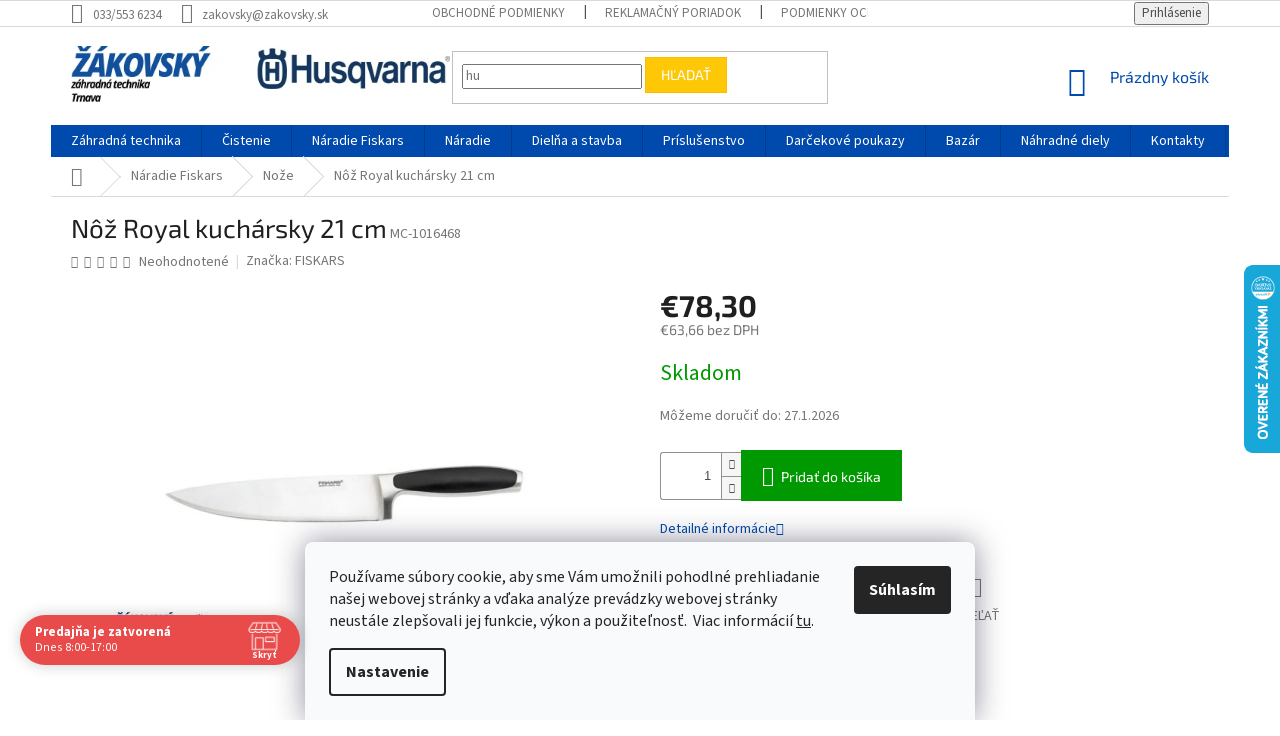

--- FILE ---
content_type: text/html; charset=utf-8
request_url: https://www.zakovsky.sk/noze-2/noz-kucharsky-21-cm-fiskars-royal/
body_size: 45146
content:
<!doctype html><html lang="sk" dir="ltr" class="header-background-light external-fonts-loaded"><head><meta charset="utf-8" /><meta name="viewport" content="width=device-width,initial-scale=1" /><title>Nôž Royal kuchársky 21 cm - ŽÁKOVSKÝ</title><link rel="preconnect" href="https://cdn.myshoptet.com" /><link rel="dns-prefetch" href="https://cdn.myshoptet.com" /><link rel="preload" href="https://cdn.myshoptet.com/prj/dist/master/cms/libs/jquery/jquery-1.11.3.min.js" as="script" /><link href="https://cdn.myshoptet.com/prj/dist/master/cms/templates/frontend_templates/shared/css/font-face/source-sans-3.css" rel="stylesheet"><link href="https://cdn.myshoptet.com/prj/dist/master/cms/templates/frontend_templates/shared/css/font-face/exo-2.css" rel="stylesheet"><link href="https://cdn.myshoptet.com/prj/dist/master/shop/dist/font-shoptet-11.css.62c94c7785ff2cea73b2.css" rel="stylesheet"><script>
dataLayer = [];
dataLayer.push({'shoptet' : {
    "pageId": 2934,
    "pageType": "productDetail",
    "currency": "EUR",
    "currencyInfo": {
        "decimalSeparator": ",",
        "exchangeRate": 1,
        "priceDecimalPlaces": 2,
        "symbol": "\u20ac",
        "symbolLeft": 1,
        "thousandSeparator": " "
    },
    "language": "sk",
    "projectId": 349618,
    "product": {
        "id": 13401,
        "guid": "2b1ab82a-8926-11ea-9fc5-ecf4bbd76e50",
        "hasVariants": false,
        "codes": [
            {
                "code": "MC-1016468"
            }
        ],
        "code": "MC-1016468",
        "name": "N\u00f4\u017e Royal kuch\u00e1rsky 21 cm",
        "appendix": "",
        "weight": "0",
        "manufacturer": "FISKARS",
        "manufacturerGuid": "1EF533361F2769B08EE2DA0BA3DED3EE",
        "currentCategory": "N\u00e1radie Fiskars | No\u017ee",
        "currentCategoryGuid": "1fc5c06b-c05d-11ea-90ab-b8ca3a6a5ac4",
        "defaultCategory": "N\u00e1radie Fiskars | No\u017ee",
        "defaultCategoryGuid": "1fc5c06b-c05d-11ea-90ab-b8ca3a6a5ac4",
        "currency": "EUR",
        "priceWithVat": 78.299999999999997
    },
    "stocks": [
        {
            "id": "ext",
            "title": "Sklad",
            "isDeliveryPoint": 0,
            "visibleOnEshop": 1
        }
    ],
    "cartInfo": {
        "id": null,
        "freeShipping": false,
        "freeShippingFrom": 305,
        "leftToFreeGift": {
            "formattedPrice": "\u20ac350",
            "priceLeft": 350
        },
        "freeGift": false,
        "leftToFreeShipping": {
            "priceLeft": 305,
            "dependOnRegion": 0,
            "formattedPrice": "\u20ac305"
        },
        "discountCoupon": [],
        "getNoBillingShippingPrice": {
            "withoutVat": 0,
            "vat": 0,
            "withVat": 0
        },
        "cartItems": [],
        "taxMode": "ORDINARY"
    },
    "cart": [],
    "customer": {
        "priceRatio": 1,
        "priceListId": 1,
        "groupId": null,
        "registered": false,
        "mainAccount": false
    }
}});
dataLayer.push({'cookie_consent' : {
    "marketing": "denied",
    "analytics": "denied"
}});
document.addEventListener('DOMContentLoaded', function() {
    shoptet.consent.onAccept(function(agreements) {
        if (agreements.length == 0) {
            return;
        }
        dataLayer.push({
            'cookie_consent' : {
                'marketing' : (agreements.includes(shoptet.config.cookiesConsentOptPersonalisation)
                    ? 'granted' : 'denied'),
                'analytics': (agreements.includes(shoptet.config.cookiesConsentOptAnalytics)
                    ? 'granted' : 'denied')
            },
            'event': 'cookie_consent'
        });
    });
});
</script>

<!-- Google Tag Manager -->
<script>(function(w,d,s,l,i){w[l]=w[l]||[];w[l].push({'gtm.start':
new Date().getTime(),event:'gtm.js'});var f=d.getElementsByTagName(s)[0],
j=d.createElement(s),dl=l!='dataLayer'?'&l='+l:'';j.async=true;j.src=
'https://www.googletagmanager.com/gtm.js?id='+i+dl;f.parentNode.insertBefore(j,f);
})(window,document,'script','dataLayer','GTM-WLRBL8J2');</script>
<!-- End Google Tag Manager -->

<meta property="og:type" content="website"><meta property="og:site_name" content="zakovsky.sk"><meta property="og:url" content="https://www.zakovsky.sk/noze-2/noz-kucharsky-21-cm-fiskars-royal/"><meta property="og:title" content="Nôž Royal kuchársky 21 cm - ŽÁKOVSKÝ"><meta name="author" content="ŽÁKOVSKÝ"><meta name="web_author" content="Shoptet.sk"><meta name="dcterms.rightsHolder" content="www.zakovsky.sk"><meta name="robots" content="index,follow"><meta property="og:image" content="https://cdn.myshoptet.com/usr/www.zakovsky.sk/user/shop/big/13401-1_noz-royal-kucharsky-21-cm.jpg?6477fc20"><meta property="og:description" content="Nôž Royal kuchársky 21 cm. "><meta name="description" content="Nôž Royal kuchársky 21 cm. "><meta name="google-site-verification" content="969u86wTIxdz5cOSCtXoY9dWte_AKKO0tFJyp7xaeqo"><meta property="product:price:amount" content="78.3"><meta property="product:price:currency" content="EUR"><style>:root {--color-primary: #004aad;--color-primary-h: 214;--color-primary-s: 100%;--color-primary-l: 34%;--color-primary-hover: #004aad;--color-primary-hover-h: 214;--color-primary-hover-s: 100%;--color-primary-hover-l: 34%;--color-secondary: #009901;--color-secondary-h: 120;--color-secondary-s: 100%;--color-secondary-l: 30%;--color-secondary-hover: #32cb00;--color-secondary-hover-h: 105;--color-secondary-hover-s: 100%;--color-secondary-hover-l: 40%;--color-tertiary: #ffc807;--color-tertiary-h: 47;--color-tertiary-s: 100%;--color-tertiary-l: 51%;--color-tertiary-hover: #ffbb00;--color-tertiary-hover-h: 44;--color-tertiary-hover-s: 100%;--color-tertiary-hover-l: 50%;--color-header-background: #ffffff;--template-font: "Source Sans 3";--template-headings-font: "Exo 2";--header-background-url: none;--cookies-notice-background: #F8FAFB;--cookies-notice-color: #252525;--cookies-notice-button-hover: #27263f;--cookies-notice-link-hover: #3b3a5f;--templates-update-management-preview-mode-content: "Náhľad aktualizácií šablóny je aktívny pre váš prehliadač."}</style>
    
    <link href="https://cdn.myshoptet.com/prj/dist/master/shop/dist/main-11.less.5a24dcbbdabfd189c152.css" rel="stylesheet" />
        
    <script>var shoptet = shoptet || {};</script>
    <script src="https://cdn.myshoptet.com/prj/dist/master/shop/dist/main-3g-header.js.05f199e7fd2450312de2.js"></script>
<!-- User include --><!-- api 426(80) html code header -->
<link rel="stylesheet" href="https://cdn.myshoptet.com/usr/api2.dklab.cz/user/documents/_doplnky/navstivene/349618/8/349618_8.css" type="text/css" /><style> :root { --dklab-lastvisited-background-color: #FFFFFF; } </style>
<!-- api 492(144) html code header -->
<link rel="stylesheet" href="https://cdn.myshoptet.com/usr/api2.dklab.cz/user/documents/_doplnky/zakoupilo/349618/786/349618_786.css" type="text/css" /><style>
        :root {
            --dklab-zakoupilo-color-text: #FFFFFF;
            --dklab-zakoupilo-color-background: rgba(29,122,248,0.8);  
            --dklab-zakoupilo-color-border: rgba(29,122,248,0.8);            
            --dklab-zakoupilo-border-rounding: 100px;        
            
        }
        </style>
<!-- api 498(150) html code header -->
<script async src="https://scripts.luigisbox.tech/LBX-164941.js"></script><meta name="luigisbox-tracker-id" content="143329-164941,sk"/><script type="text/javascript">const isPlpEnabled = sessionStorage.getItem('lbPlpEnabled') === 'true';if (isPlpEnabled) {const style = document.createElement("style");style.type = "text/css";style.id = "lb-plp-style";style.textContent = `body.type-category #content-wrapper,body.type-search #content-wrapper,body.type-category #content,body.type-search #content,body.type-category #content-in,body.type-search #content-in,body.type-category #main-in,body.type-search #main-in {min-height: 100vh;}body.type-category #content-wrapper > *,body.type-search #content-wrapper > *,body.type-category #content > *,body.type-search #content > *,body.type-category #content-in > *,body.type-search #content-in > *,body.type-category #main-in > *,body.type-search #main-in > * {display: none;}`;document.head.appendChild(style);}</script>
<!-- api 555(203) html code header -->
<link rel="stylesheet" href="https://cdn.myshoptet.com/usr/api2.dklab.cz/user/documents/_doplnky/posledniZakaznici/349618/1916/349618_1916.css" type="text/css" /><style>
        :root {
            --dklab-posledniZakaznici-wcolor-text: ##000000;
            --dklab-posledniZakaznici-wcolor-background: ##FFFFFF;  
            --dklab-posledniZakaznici-pcolor-text: ##000000;
            --dklab-posledniZakaznici-pcolor-background: ##E6E6E6;                          
        }
        </style>
<!-- api 1004(637) html code header -->
<script>
      window.mehub = window.mehub || {};
      window.mehub.bonus = {
        businessId: '6e461efa-2022-4b30-a9ff-aff95422c212',
        addonId: 'f75883aa-c7fe-479e-a0c5-2de32253c642'
      }
    </script>
    
<!-- api 690(337) html code header -->
<script>var ophWidgetData={"lang":"sk","link":"","logo":false,"expanded":true,"lunchShow":true,"checkHoliday":true,"showWidgetStart":"06:00","showWidgetEnd":"21:00","beforeOpenStore":0,"beforeCloseStore":0,"openingHours":[{"day":1,"openHour":"08:00","closeHour":"17:00","openPause":"","closePause":"","closed":false,"staticHourText":""},{"day":2,"openHour":"08:00","closeHour":"17:00","openPause":"","closePause":"","closed":false,"staticHourText":""},{"day":3,"openHour":"08:00","closeHour":"17:00","openPause":"","closePause":"","closed":false},{"day":4,"openHour":"08:00","closeHour":"17:00","openPause":"","closePause":"","closed":false},{"day":5,"openHour":"08:00","closeHour":"17:00","openPause":"","closePause":"","closed":false},{"day":6,"openHour":"08:00","closeHour":"12:00","openPause":"","closePause":"","closed":false},{"day":7,"openHour":"","closeHour":"","openPause":"","closePause":"","closed":true}],"excludes":[{"date":"2024-12-23","openHour":"","closeHour":"","openPause":"","closePause":"","closed":true,"text":""},{"date":"2024-12-27","openHour":"","closeHour":"","openPause":"","closePause":"","closed":true,"text":""},{"date":"2024-12-28","openHour":"","closeHour":"","openPause":"","closePause":"","closed":true,"text":""},{"date":"2024-12-30","openHour":"","closeHour":"","openPause":"","closePause":"","closed":true,"text":""},{"date":"2024-12-31","openHour":"","closeHour":"","openPause":"","closePause":"","closed":true,"text":""},{"date":"2025-01-02","openHour":"","closeHour":"","openPause":"","closePause":"","closed":true,"text":""},{"date":"2025-01-03","openHour":"","closeHour":"","openPause":"","closePause":"","closed":true,"text":""},{"date":"2025-01-04","openHour":"","closeHour":"","openPause":"","closePause":"","closed":true,"text":""},{"date":"2025-09-01","openHour":"08:00","closeHour":"18:00","openPause":"","closePause":"","closed":false,"text":""},{"date":"2025-11-17","openHour":"08:00","closeHour":"17:00","openPause":"","closePause":"","closed":false,"text":""},{"date":"2025-12-27","openHour":"","closeHour":"","openPause":"","closePause":"","closed":true,"text":""},{"date":"2025-12-29","openHour":"08:00","closeHour":"14:00","openPause":"","closePause":"","text":""},{"date":"2025-12-30","openHour":"08:00","closeHour":"14:00","openPause":"","closePause":"","text":""},{"date":"2026-01-02","openHour":"08:00","closeHour":"14:00","openPause":"","closePause":"","text":""},{"date":"2026-01-05","openHour":"08:00","closeHour":"14:00","openPause":"","closePause":"","text":""}],"holidayList":["01-01","06-01","01-05","08-05","05-07","29-08","15-09","01-11","17-11","24-12","25-12","26-12"],"todayLongFormat":false,"logoFilemanager":"","colors":{"bg_header_color":"","bg_logo_color":"","bg_title_color":"","bg_preopen_color":"#03a9f4","bg_open_color":"#4caf50","bg_pause_color":"#ff9800","bg_preclose_color":"#ff6f00","bg_close_color":"#e94b4b","color_exception_day":"#e94b4b"},"address":"Trst\u00ednska cesta 22, Trnava","bottomPosition":0,"hideOnCheckout":true,"weekTurnOff":[]}</script>
<!-- service 690(337) html code header -->
<link href="https://cdn.myshoptet.com/usr/mcore.myshoptet.com/user/documents/upload/addon01/ophWidget.min.css?v=1.6.9" rel="stylesheet" />


<!-- service 1004(637) html code header -->
<script src="https://mehub-framework.web.app/main.bundle.js?v=1"></script>
<!-- service 1570(1164) html code header -->
<link rel="stylesheet" href="https://cdn.myshoptet.com/usr/shoptet.tomashlad.eu/user/documents/extras/products-auto-load/screen.css?v=0011">
<!-- project html code header -->
<link rel="stylesheet" href="https://cdn.myshoptet.com/usr/api.dklab.cz/user/documents/fontawesome/css/all.css?v=1.01" type="text/css" />

<style>
.desktop .flag.flag-freeshipping span {
 visibility: hidden;
}
.desktop .flag.flag-freeshipping {
 background-color: transparent !important;
 background-image: url("https://www.zakovsky.sk/user/documents/upload/kolecko.svg");
 background-repeat: no-repeat;
}
.desktop .p-image-wrapper .flag.flag-freeshipping {
 background-color: transparent !important;
 background-image: url("https://www.zakovsky.sk/user/documents/upload/kolecko.svg");
 background-repeat: no-repeat;
}

.flag-nahradni-dily {
  display: none !important;
}
.mobile.type-detail .prislusenstvi  {
  width: 100% !important;
  margin-bottom: 30px !important;
  margin-top: 20px !important;
}
.mobile.type-detail .prislusenstvi a {
  background: #004aad !important;
  color: #fff !important;
  padding: 10px 10px !important;
  font-weight: bold !important;
  border: 1px solid #004aad !important;
  width: 100% !important;
}
.type-detail .prislusenstvi {
  text-align: center !important;
}
.type-detail .prislusenstvi a {
  background: #004aad !important;
  color: #fff !important;
  padding: 10px 20px !important;
  font-weight: bold !important;
  border: 1px solid #004aad !important;
}
.type-detail .prislusenstvi a:hover {
  background: #fff !important;
  color: #004aad !important;
}
.type-detail .prislusenstvi i {
  font-size: 20px !important;
  position: relative !important;
  top: 2px !important;
  padding-right: 10px !important;
}
</style>

<!-- Smartsupp Live Chat script -->
<script type="text/javascript">
var _smartsupp = _smartsupp || {};
_smartsupp.key = '61f2785d5b8c009cb2210c27ed6dc4884cf90597';
window.smartsupp||(function(d) {
  var s,c,o=smartsupp=function(){ o._.push(arguments)};o._=[];
  s=d.getElementsByTagName('script')[0];c=d.createElement('script');
  c.type='text/javascript';c.charset='utf-8';c.async=true;
  c.src='https://www.smartsuppchat.com/loader.js?';s.parentNode.insertBefore(c,s);
})(document);
</script>
<meta name="google-site-verification" content="m2msnplTe41ggtgXdZEJVXDmkg3H4EEpDTWT2x5nw-E" />
<!-- /User include --><link rel="shortcut icon" href="/favicon.ico" type="image/x-icon" /><link rel="canonical" href="https://www.zakovsky.sk/noze-2/noz-kucharsky-21-cm-fiskars-royal/" />    <script>
        var _hwq = _hwq || [];
        _hwq.push(['setKey', '8F431C6DC1726B145000CEBAAABCBEA2']);
        _hwq.push(['setTopPos', '200']);
        _hwq.push(['showWidget', '22']);
        (function() {
            var ho = document.createElement('script');
            ho.src = 'https://sk.im9.cz/direct/i/gjs.php?n=wdgt&sak=8F431C6DC1726B145000CEBAAABCBEA2';
            var s = document.getElementsByTagName('script')[0]; s.parentNode.insertBefore(ho, s);
        })();
    </script>
<script>!function(){var t={9196:function(){!function(){var t=/\[object (Boolean|Number|String|Function|Array|Date|RegExp)\]/;function r(r){return null==r?String(r):(r=t.exec(Object.prototype.toString.call(Object(r))))?r[1].toLowerCase():"object"}function n(t,r){return Object.prototype.hasOwnProperty.call(Object(t),r)}function e(t){if(!t||"object"!=r(t)||t.nodeType||t==t.window)return!1;try{if(t.constructor&&!n(t,"constructor")&&!n(t.constructor.prototype,"isPrototypeOf"))return!1}catch(t){return!1}for(var e in t);return void 0===e||n(t,e)}function o(t,r,n){this.b=t,this.f=r||function(){},this.d=!1,this.a={},this.c=[],this.e=function(t){return{set:function(r,n){u(c(r,n),t.a)},get:function(r){return t.get(r)}}}(this),i(this,t,!n);var e=t.push,o=this;t.push=function(){var r=[].slice.call(arguments,0),n=e.apply(t,r);return i(o,r),n}}function i(t,n,o){for(t.c.push.apply(t.c,n);!1===t.d&&0<t.c.length;){if("array"==r(n=t.c.shift()))t:{var i=n,a=t.a;if("string"==r(i[0])){for(var f=i[0].split("."),s=f.pop(),p=(i=i.slice(1),0);p<f.length;p++){if(void 0===a[f[p]])break t;a=a[f[p]]}try{a[s].apply(a,i)}catch(t){}}}else if("function"==typeof n)try{n.call(t.e)}catch(t){}else{if(!e(n))continue;for(var l in n)u(c(l,n[l]),t.a)}o||(t.d=!0,t.f(t.a,n),t.d=!1)}}function c(t,r){for(var n={},e=n,o=t.split("."),i=0;i<o.length-1;i++)e=e[o[i]]={};return e[o[o.length-1]]=r,n}function u(t,o){for(var i in t)if(n(t,i)){var c=t[i];"array"==r(c)?("array"==r(o[i])||(o[i]=[]),u(c,o[i])):e(c)?(e(o[i])||(o[i]={}),u(c,o[i])):o[i]=c}}window.DataLayerHelper=o,o.prototype.get=function(t){var r=this.a;t=t.split(".");for(var n=0;n<t.length;n++){if(void 0===r[t[n]])return;r=r[t[n]]}return r},o.prototype.flatten=function(){this.b.splice(0,this.b.length),this.b[0]={},u(this.a,this.b[0])}}()}},r={};function n(e){var o=r[e];if(void 0!==o)return o.exports;var i=r[e]={exports:{}};return t[e](i,i.exports,n),i.exports}n.n=function(t){var r=t&&t.__esModule?function(){return t.default}:function(){return t};return n.d(r,{a:r}),r},n.d=function(t,r){for(var e in r)n.o(r,e)&&!n.o(t,e)&&Object.defineProperty(t,e,{enumerable:!0,get:r[e]})},n.o=function(t,r){return Object.prototype.hasOwnProperty.call(t,r)},function(){"use strict";n(9196)}()}();</script>    <!-- Global site tag (gtag.js) - Google Analytics -->
    <script async src="https://www.googletagmanager.com/gtag/js?id=G-55B905XS22"></script>
    <script>
        
        window.dataLayer = window.dataLayer || [];
        function gtag(){dataLayer.push(arguments);}
        

                    console.debug('default consent data');

            gtag('consent', 'default', {"ad_storage":"denied","analytics_storage":"denied","ad_user_data":"denied","ad_personalization":"denied","wait_for_update":500});
            dataLayer.push({
                'event': 'default_consent'
            });
        
        gtag('js', new Date());

        
                gtag('config', 'G-55B905XS22', {"groups":"GA4","send_page_view":false,"content_group":"productDetail","currency":"EUR","page_language":"sk"});
        
                gtag('config', 'AW-735671566');
        
        
        
        
        
                    gtag('event', 'page_view', {"send_to":"GA4","page_language":"sk","content_group":"productDetail","currency":"EUR"});
        
                gtag('set', 'currency', 'EUR');

        gtag('event', 'view_item', {
            "send_to": "UA",
            "items": [
                {
                    "id": "MC-1016468",
                    "name": "N\u00f4\u017e Royal kuch\u00e1rsky 21 cm",
                    "category": "N\u00e1radie Fiskars \/ No\u017ee",
                                        "brand": "FISKARS",
                                                            "price": 63.66
                }
            ]
        });
        
        
        
        
        
                    gtag('event', 'view_item', {"send_to":"GA4","page_language":"sk","content_group":"productDetail","value":63.659999999999997,"currency":"EUR","items":[{"item_id":"MC-1016468","item_name":"N\u00f4\u017e Royal kuch\u00e1rsky 21 cm","item_brand":"FISKARS","item_category":"N\u00e1radie Fiskars","item_category2":"No\u017ee","price":63.659999999999997,"quantity":1,"index":0}]});
        
        
        
        
        
        
        
        document.addEventListener('DOMContentLoaded', function() {
            if (typeof shoptet.tracking !== 'undefined') {
                for (var id in shoptet.tracking.bannersList) {
                    gtag('event', 'view_promotion', {
                        "send_to": "UA",
                        "promotions": [
                            {
                                "id": shoptet.tracking.bannersList[id].id,
                                "name": shoptet.tracking.bannersList[id].name,
                                "position": shoptet.tracking.bannersList[id].position
                            }
                        ]
                    });
                }
            }

            shoptet.consent.onAccept(function(agreements) {
                if (agreements.length !== 0) {
                    console.debug('gtag consent accept');
                    var gtagConsentPayload =  {
                        'ad_storage': agreements.includes(shoptet.config.cookiesConsentOptPersonalisation)
                            ? 'granted' : 'denied',
                        'analytics_storage': agreements.includes(shoptet.config.cookiesConsentOptAnalytics)
                            ? 'granted' : 'denied',
                                                                                                'ad_user_data': agreements.includes(shoptet.config.cookiesConsentOptPersonalisation)
                            ? 'granted' : 'denied',
                        'ad_personalization': agreements.includes(shoptet.config.cookiesConsentOptPersonalisation)
                            ? 'granted' : 'denied',
                        };
                    console.debug('update consent data', gtagConsentPayload);
                    gtag('consent', 'update', gtagConsentPayload);
                    dataLayer.push(
                        { 'event': 'update_consent' }
                    );
                }
            });
        });
    </script>
<script>
    (function(t, r, a, c, k, i, n, g) { t['ROIDataObject'] = k;
    t[k]=t[k]||function(){ (t[k].q=t[k].q||[]).push(arguments) },t[k].c=i;n=r.createElement(a),
    g=r.getElementsByTagName(a)[0];n.async=1;n.src=c;g.parentNode.insertBefore(n,g)
    })(window, document, 'script', '//www.heureka.sk/ocm/sdk.js?source=shoptet&version=2&page=product_detail', 'heureka', 'sk');

    heureka('set_user_consent', 0);
</script>
</head><body class="desktop id-2934 in-noze-2 template-11 type-product type-detail one-column-body columns-mobile-2 columns-3 ums_forms_redesign--off ums_a11y_category_page--on ums_discussion_rating_forms--off ums_flags_display_unification--on ums_a11y_login--on mobile-header-version-0"><noscript>
    <style>
        #header {
            padding-top: 0;
            position: relative !important;
            top: 0;
        }
        .header-navigation {
            position: relative !important;
        }
        .overall-wrapper {
            margin: 0 !important;
        }
        body:not(.ready) {
            visibility: visible !important;
        }
    </style>
    <div class="no-javascript">
        <div class="no-javascript__title">Musíte zmeniť nastavenie vášho prehliadača</div>
        <div class="no-javascript__text">Pozrite sa na: <a href="https://www.google.com/support/bin/answer.py?answer=23852">Ako povoliť JavaScript vo vašom prehliadači</a>.</div>
        <div class="no-javascript__text">Ak používate software na blokovanie reklám, možno bude potrebné, aby ste povolili JavaScript z tejto stránky.</div>
        <div class="no-javascript__text">Ďakujeme.</div>
    </div>
</noscript>

        <div id="fb-root"></div>
        <script>
            window.fbAsyncInit = function() {
                FB.init({
//                    appId            : 'your-app-id',
                    autoLogAppEvents : true,
                    xfbml            : true,
                    version          : 'v19.0'
                });
            };
        </script>
        <script async defer crossorigin="anonymous" src="https://connect.facebook.net/sk_SK/sdk.js"></script>
<!-- Google Tag Manager (noscript) -->
<noscript><iframe src="https://www.googletagmanager.com/ns.html?id=GTM-WLRBL8J2"
height="0" width="0" style="display:none;visibility:hidden"></iframe></noscript>
<!-- End Google Tag Manager (noscript) -->

    <div class="siteCookies siteCookies--bottom siteCookies--light js-siteCookies" role="dialog" data-testid="cookiesPopup" data-nosnippet>
        <div class="siteCookies__form">
            <div class="siteCookies__content">
                <div class="siteCookies__text">
                    <span>Používame súbory cookie, aby sme Vám umožnili pohodlné prehliadanie našej webovej stránky a vďaka analýze prevádzky webovej stránky neustále zlepšovali jej funkcie, výkon a použiteľnosť. </span> Viac informácií <a href="http://www.zakovsky.sk/podmienky-ochrany-osobnych-udajov/" target="\">tu</a>.
                </div>
                <p class="siteCookies__links">
                    <button class="siteCookies__link js-cookies-settings" aria-label="Nastavenia cookies" data-testid="cookiesSettings">Nastavenie</button>
                </p>
            </div>
            <div class="siteCookies__buttonWrap">
                                <button class="siteCookies__button js-cookiesConsentSubmit" value="all" aria-label="Prijať cookies" data-testid="buttonCookiesAccept">Súhlasím</button>
            </div>
        </div>
        <script>
            document.addEventListener("DOMContentLoaded", () => {
                const siteCookies = document.querySelector('.js-siteCookies');
                document.addEventListener("scroll", shoptet.common.throttle(() => {
                    const st = document.documentElement.scrollTop;
                    if (st > 1) {
                        siteCookies.classList.add('siteCookies--scrolled');
                    } else {
                        siteCookies.classList.remove('siteCookies--scrolled');
                    }
                }, 100));
            });
        </script>
    </div>
<a href="#content" class="skip-link sr-only">Prejsť na obsah</a><div class="overall-wrapper"><div class="user-action"><div class="container">
    <div class="user-action-in">
                    <div id="login" class="user-action-login popup-widget login-widget" role="dialog" aria-labelledby="loginHeading">
        <div class="popup-widget-inner">
                            <h2 id="loginHeading">Prihlásenie k vášmu účtu</h2><div id="customerLogin"><form action="/action/Customer/Login/" method="post" id="formLoginIncluded" class="csrf-enabled formLogin" data-testid="formLogin"><input type="hidden" name="referer" value="" /><div class="form-group"><div class="input-wrapper email js-validated-element-wrapper no-label"><input type="email" name="email" class="form-control" autofocus placeholder="E-mailová adresa (napr. jan@novak.sk)" data-testid="inputEmail" autocomplete="email" required /></div></div><div class="form-group"><div class="input-wrapper password js-validated-element-wrapper no-label"><input type="password" name="password" class="form-control" placeholder="Heslo" data-testid="inputPassword" autocomplete="current-password" required /><span class="no-display">Nemôžete vyplniť toto pole</span><input type="text" name="surname" value="" class="no-display" /></div></div><div class="form-group"><div class="login-wrapper"><button type="submit" class="btn btn-secondary btn-text btn-login" data-testid="buttonSubmit">Prihlásiť sa</button><div class="password-helper"><a href="/registracia/" data-testid="signup" rel="nofollow">Nová registrácia</a><a href="/klient/zabudnute-heslo/" rel="nofollow">Zabudnuté heslo</a></div></div></div></form>
</div>                    </div>
    </div>

                            <div id="cart-widget" class="user-action-cart popup-widget cart-widget loader-wrapper" data-testid="popupCartWidget" role="dialog" aria-hidden="true">
    <div class="popup-widget-inner cart-widget-inner place-cart-here">
        <div class="loader-overlay">
            <div class="loader"></div>
        </div>
    </div>

    <div class="cart-widget-button">
        <a href="/kosik/" class="btn btn-conversion" id="continue-order-button" rel="nofollow" data-testid="buttonNextStep">Pokračovať do košíka</a>
    </div>
</div>
            </div>
</div>
</div><div class="top-navigation-bar" data-testid="topNavigationBar">

    <div class="container">

        <div class="top-navigation-contacts">
            <strong>Zákaznícka podpora:</strong><a class="project-phone project-phone-info" role="text" aria-label="Telefón: 033/553 6234"><span aria-hidden="true">033/553 6234</span></a><a href="mailto:zakovsky@zakovsky.sk" class="project-email" data-testid="contactboxEmail"><span>zakovsky@zakovsky.sk</span></a>        </div>

                            <div class="top-navigation-menu">
                <div class="top-navigation-menu-trigger"></div>
                <ul class="top-navigation-bar-menu">
                                            <li class="top-navigation-menu-item-39">
                            <a href="/clanky/obchodne-podmienky/">Obchodné podmienky</a>
                        </li>
                                            <li class="top-navigation-menu-item-2142">
                            <a href="/clanky/reklamacny-poriadok/">Reklamačný poriadok</a>
                        </li>
                                            <li class="top-navigation-menu-item-691">
                            <a href="/clanky/podmienky-ochrany-osobnych-udajov/">Podmienky ochrany osobných údajov</a>
                        </li>
                                    </ul>
                <ul class="top-navigation-bar-menu-helper"></ul>
            </div>
        
        <div class="top-navigation-tools top-navigation-tools--language">
            <div class="responsive-tools">
                <a href="#" class="toggle-window" data-target="search" aria-label="Hľadať" data-testid="linkSearchIcon"></a>
                                                            <a href="#" class="toggle-window" data-target="login"></a>
                                                    <a href="#" class="toggle-window" data-target="navigation" aria-label="Menu" data-testid="hamburgerMenu"></a>
            </div>
                        <button class="top-nav-button top-nav-button-login toggle-window" type="button" data-target="login" aria-haspopup="dialog" aria-controls="login" aria-expanded="false" data-testid="signin"><span>Prihlásenie</span></button>        </div>

    </div>

</div>
<header id="header"><div class="container navigation-wrapper">
    <div class="header-top">
        <div class="site-name-wrapper">
            <div class="site-name"><a href="/" data-testid="linkWebsiteLogo"><img src="https://cdn.myshoptet.com/usr/www.zakovsky.sk/user/logos/nove-1.png" alt="ŽÁKOVSKÝ" fetchpriority="low" /></a></div>        </div>
        <div class="search" itemscope itemtype="https://schema.org/WebSite">
            <meta itemprop="headline" content="Nože"/><meta itemprop="url" content="https://www.zakovsky.sk"/><meta itemprop="text" content="Nôž Royal kuchársky 21 cm. "/>            <form action="/action/ProductSearch/prepareString/" method="post"
    id="formSearchForm" class="search-form compact-form js-search-main"
    itemprop="potentialAction" itemscope itemtype="https://schema.org/SearchAction" data-testid="searchForm">
    <fieldset>
        <meta itemprop="target"
            content="https://www.zakovsky.sk/vyhladavanie/?string={string}"/>
        <input type="hidden" name="language" value="sk"/>
        
            
<input
    type="search"
    name="string"
        class="query-input form-control search-input js-search-input"
    placeholder="Napíšte, čo hľadáte"
    autocomplete="off"
    required
    itemprop="query-input"
    aria-label="Vyhľadávanie"
    data-testid="searchInput"
>
            <button type="submit" class="btn btn-default" data-testid="searchBtn">Hľadať</button>
        
    </fieldset>
</form>
        </div>
        <div class="navigation-buttons">
                
    <a href="/kosik/" class="btn btn-icon toggle-window cart-count" data-target="cart" data-hover="true" data-redirect="true" data-testid="headerCart" rel="nofollow" aria-haspopup="dialog" aria-expanded="false" aria-controls="cart-widget">
        
                <span class="sr-only">Nákupný košík</span>
        
            <span class="cart-price visible-lg-inline-block" data-testid="headerCartPrice">
                                    Prázdny košík                            </span>
        
    
            </a>
        </div>
    </div>
    <nav id="navigation" aria-label="Hlavné menu" data-collapsible="true"><div class="navigation-in menu"><ul class="menu-level-1" role="menubar" data-testid="headerMenuItems"><li class="menu-item-1482 ext" role="none"><a href="/kategoria/zahradna-technika/" data-testid="headerMenuItem" role="menuitem" aria-haspopup="true" aria-expanded="false"><b>Záhradná technika</b><span class="submenu-arrow"></span></a><ul class="menu-level-2" aria-label="Záhradná technika" tabindex="-1" role="menu"><li class="menu-item-1485 has-third-level" role="none"><a href="/kategoria/kosacky/" class="menu-image" data-testid="headerMenuItem" tabindex="-1" aria-hidden="true"><img src="data:image/svg+xml,%3Csvg%20width%3D%22140%22%20height%3D%22100%22%20xmlns%3D%22http%3A%2F%2Fwww.w3.org%2F2000%2Fsvg%22%3E%3C%2Fsvg%3E" alt="" aria-hidden="true" width="140" height="100"  data-src="https://cdn.myshoptet.com/usr/www.zakovsky.sk/user/categories/thumb/rq-630602.png" fetchpriority="low" /></a><div><a href="/kategoria/kosacky/" data-testid="headerMenuItem" role="menuitem"><span>Kosačky</span></a>
                                                    <ul class="menu-level-3" role="menu">
                                                                    <li class="menu-item-1551" role="none">
                                        <a href="/kategoria/roboticke-kosacky/" data-testid="headerMenuItem" role="menuitem">
                                            Robotické kosačky</a>,                                    </li>
                                                                    <li class="menu-item-1554" role="none">
                                        <a href="/kategoria/benzinove-kosacky/" data-testid="headerMenuItem" role="menuitem">
                                            Benzínové kosačky</a>,                                    </li>
                                                                    <li class="menu-item-1557" role="none">
                                        <a href="/kategoria/akumulatorove-kosacky/" data-testid="headerMenuItem" role="menuitem">
                                            Akumulátorové kosačky</a>,                                    </li>
                                                                    <li class="menu-item-1887" role="none">
                                        <a href="/kategoria/elektricke-kosacky/" data-testid="headerMenuItem" role="menuitem">
                                            Elektrické kosačky</a>,                                    </li>
                                                                    <li class="menu-item-2157" role="none">
                                        <a href="/kategoria/vretenove-kosacky/" data-testid="headerMenuItem" role="menuitem">
                                            Vretenové kosačky</a>                                    </li>
                                                            </ul>
                        </div></li><li class="menu-item-1491 has-third-level" role="none"><a href="/kategoria/ridery/" class="menu-image" data-testid="headerMenuItem" tabindex="-1" aria-hidden="true"><img src="data:image/svg+xml,%3Csvg%20width%3D%22140%22%20height%3D%22100%22%20xmlns%3D%22http%3A%2F%2Fwww.w3.org%2F2000%2Fsvg%22%3E%3C%2Fsvg%3E" alt="" aria-hidden="true" width="140" height="100"  data-src="https://cdn.myshoptet.com/usr/www.zakovsky.sk/user/categories/thumb/6390_zahradny-rider-husqvarna-p-524-efi.jpg" fetchpriority="low" /></a><div><a href="/kategoria/ridery/" data-testid="headerMenuItem" role="menuitem"><span>Záhradné ridery</span></a>
                                                    <ul class="menu-level-3" role="menu">
                                                                    <li class="menu-item-1494" role="none">
                                        <a href="/kategoria/ridery-pre-komercne-pouzitie/" data-testid="headerMenuItem" role="menuitem">
                                            Záhradné ridery</a>,                                    </li>
                                                                    <li class="menu-item-1566" role="none">
                                        <a href="/kategoria/kosiace-stroje-s-nulovym-polomerom-otacania/" data-testid="headerMenuItem" role="menuitem">
                                            Kosiace stroje s nulovým polomerom otáčania</a>                                    </li>
                                                            </ul>
                        </div></li><li class="menu-item-1587" role="none"><a href="/kategoria/zahradne-traktory/" class="menu-image" data-testid="headerMenuItem" tabindex="-1" aria-hidden="true"><img src="data:image/svg+xml,%3Csvg%20width%3D%22140%22%20height%3D%22100%22%20xmlns%3D%22http%3A%2F%2Fwww.w3.org%2F2000%2Fsvg%22%3E%3C%2Fsvg%3E" alt="" aria-hidden="true" width="140" height="100"  data-src="https://cdn.myshoptet.com/usr/www.zakovsky.sk/user/categories/thumb/997787_h310_2243j.jpg" fetchpriority="low" /></a><div><a href="/kategoria/zahradne-traktory/" data-testid="headerMenuItem" role="menuitem"><span>Záhradné traktory</span></a>
                        </div></li><li class="menu-item-1497 has-third-level" role="none"><a href="/kategoria/motorove-pily/" class="menu-image" data-testid="headerMenuItem" tabindex="-1" aria-hidden="true"><img src="data:image/svg+xml,%3Csvg%20width%3D%22140%22%20height%3D%22100%22%20xmlns%3D%22http%3A%2F%2Fwww.w3.org%2F2000%2Fsvg%22%3E%3C%2Fsvg%3E" alt="" aria-hidden="true" width="140" height="100"  data-src="https://cdn.myshoptet.com/usr/www.zakovsky.sk/user/categories/thumb/564301_340ijpg.jpg" fetchpriority="low" /></a><div><a href="/kategoria/motorove-pily/" data-testid="headerMenuItem" role="menuitem"><span>Reťazové píly</span></a>
                                                    <ul class="menu-level-3" role="menu">
                                                                    <li class="menu-item-1500" role="none">
                                        <a href="/kategoria/akumulatorove-retazove-pily/" data-testid="headerMenuItem" role="menuitem">
                                            Akumulátorové reťazové píly</a>,                                    </li>
                                                                    <li class="menu-item-1521" role="none">
                                        <a href="/kategoria/benzinove-retazove-pily/" data-testid="headerMenuItem" role="menuitem">
                                            Benzínové reťazové píly</a>,                                    </li>
                                                                    <li class="menu-item-1527" role="none">
                                        <a href="/kategoria/vyvetvovacie-jednorucne-motorove-pily/" data-testid="headerMenuItem" role="menuitem">
                                            Vyvetvovacie, jednoručné motorové píly</a>,                                    </li>
                                                                    <li class="menu-item-1569" role="none">
                                        <a href="/kategoria/elektricke-retazove-pily/" data-testid="headerMenuItem" role="menuitem">
                                            Elektrické reťazové píly</a>,                                    </li>
                                                                    <li class="menu-item-3177" role="none">
                                        <a href="/kategoria/vyvetvovacie-pily-gardena/" data-testid="headerMenuItem" role="menuitem">
                                            Vyvetvovacie píly Gardena</a>                                    </li>
                                                            </ul>
                        </div></li><li class="menu-item-2145 has-third-level" role="none"><a href="/kategoria/snehove-frezy/" class="menu-image" data-testid="headerMenuItem" tabindex="-1" aria-hidden="true"><img src="data:image/svg+xml,%3Csvg%20width%3D%22140%22%20height%3D%22100%22%20xmlns%3D%22http%3A%2F%2Fwww.w3.org%2F2000%2Fsvg%22%3E%3C%2Fsvg%3E" alt="" aria-hidden="true" width="140" height="100"  data-src="https://cdn.myshoptet.com/usr/www.zakovsky.sk/user/categories/thumb/h510-0578-1.jpg" fetchpriority="low" /></a><div><a href="/kategoria/snehove-frezy/" data-testid="headerMenuItem" role="menuitem"><span>Snehové frézy</span></a>
                                                    <ul class="menu-level-3" role="menu">
                                                                    <li class="menu-item-2148" role="none">
                                        <a href="/kategoria/snehove-frezy-2/" data-testid="headerMenuItem" role="menuitem">
                                            Snehové frézy</a>                                    </li>
                                                            </ul>
                        </div></li><li class="menu-item-1509 has-third-level" role="none"><a href="/kategoria/krovinorezy/" class="menu-image" data-testid="headerMenuItem" tabindex="-1" aria-hidden="true"><img src="data:image/svg+xml,%3Csvg%20width%3D%22140%22%20height%3D%22100%22%20xmlns%3D%22http%3A%2F%2Fwww.w3.org%2F2000%2Fsvg%22%3E%3C%2Fsvg%3E" alt="" aria-hidden="true" width="140" height="100"  data-src="https://cdn.myshoptet.com/usr/www.zakovsky.sk/user/categories/thumb/904049_535irx.jpg" fetchpriority="low" /></a><div><a href="/kategoria/krovinorezy/" data-testid="headerMenuItem" role="menuitem"><span>Krovinorezy, vyžínače a strunové kosačky</span></a>
                                                    <ul class="menu-level-3" role="menu">
                                                                    <li class="menu-item-1512" role="none">
                                        <a href="/kategoria/benzinove-krovinorezy/" data-testid="headerMenuItem" role="menuitem">
                                            Benzínové krovinorezy</a>,                                    </li>
                                                                    <li class="menu-item-1548" role="none">
                                        <a href="/kategoria/akumulatorove-krovinorezy/" data-testid="headerMenuItem" role="menuitem">
                                            Akumulátorové krovinorezy</a>,                                    </li>
                                                                    <li class="menu-item-1506" role="none">
                                        <a href="/kategoria/benzinove-vyzinace/" data-testid="headerMenuItem" role="menuitem">
                                            Benzínové vyžínače</a>,                                    </li>
                                                                    <li class="menu-item-1563" role="none">
                                        <a href="/kategoria/akumulatorove-vyzinace/" data-testid="headerMenuItem" role="menuitem">
                                            Akumulátorové a elektrické vyžínače</a>,                                    </li>
                                                                    <li class="menu-item-3099" role="none">
                                        <a href="/kategoria/vyzinace-gardena/" data-testid="headerMenuItem" role="menuitem">
                                            Vyžínače Gardena</a>,                                    </li>
                                                                    <li class="menu-item-3126" role="none">
                                        <a href="/kategoria/akumulatorove-noznice-gardena/" data-testid="headerMenuItem" role="menuitem">
                                            Akumulátorové nožnice Gardena</a>                                    </li>
                                                            </ul>
                        </div></li><li class="menu-item-1515 has-third-level" role="none"><a href="/kategoria/noznice-na-zivy-plot/" class="menu-image" data-testid="headerMenuItem" tabindex="-1" aria-hidden="true"><img src="data:image/svg+xml,%3Csvg%20width%3D%22140%22%20height%3D%22100%22%20xmlns%3D%22http%3A%2F%2Fwww.w3.org%2F2000%2Fsvg%22%3E%3C%2Fsvg%3E" alt="" aria-hidden="true" width="140" height="100"  data-src="https://cdn.myshoptet.com/usr/www.zakovsky.sk/user/categories/thumb/202-husqvarna-115ihd45.jpg" fetchpriority="low" /></a><div><a href="/kategoria/noznice-na-zivy-plot/" data-testid="headerMenuItem" role="menuitem"><span>Nožnice na živý plot</span></a>
                                                    <ul class="menu-level-3" role="menu">
                                                                    <li class="menu-item-1518" role="none">
                                        <a href="/kategoria/benzinove-noznice-na-zivy-plot/" data-testid="headerMenuItem" role="menuitem">
                                            Benzínové nožnice na živý plot</a>,                                    </li>
                                                                    <li class="menu-item-1560" role="none">
                                        <a href="/kategoria/akumulatorove-noznice-na-zivy-plot/" data-testid="headerMenuItem" role="menuitem">
                                            Akumulátorové a elektrické nožnice na živý plot</a>                                    </li>
                                                            </ul>
                        </div></li><li class="menu-item-1530 has-third-level" role="none"><a href="/kategoria/zahradne-vysavace--fukare/" class="menu-image" data-testid="headerMenuItem" tabindex="-1" aria-hidden="true"><img src="data:image/svg+xml,%3Csvg%20width%3D%22140%22%20height%3D%22100%22%20xmlns%3D%22http%3A%2F%2Fwww.w3.org%2F2000%2Fsvg%22%3E%3C%2Fsvg%3E" alt="" aria-hidden="true" width="140" height="100"  data-src="https://cdn.myshoptet.com/usr/www.zakovsky.sk/user/categories/thumb/910656_h210_0644j.jpg" fetchpriority="low" /></a><div><a href="/kategoria/zahradne-vysavace--fukare/" data-testid="headerMenuItem" role="menuitem"><span>Záhradné vysávače, fúkače na lístie a postrekovače</span></a>
                                                    <ul class="menu-level-3" role="menu">
                                                                    <li class="menu-item-1533" role="none">
                                        <a href="/kategoria/fukare-na-listie/" data-testid="headerMenuItem" role="menuitem">
                                            Fúkače na lístie</a>,                                    </li>
                                                                    <li class="menu-item-2211" role="none">
                                        <a href="/kategoria/fukace-vysavace/" data-testid="headerMenuItem" role="menuitem">
                                            Fúkače / vysávače lístia</a>,                                    </li>
                                                                    <li class="menu-item-12083" role="none">
                                        <a href="/kategoria/motorove-a-akum--postrekovace-rosice/" data-testid="headerMenuItem" role="menuitem">
                                            Motorové a akum. postrekovače - rosiče</a>                                    </li>
                                                            </ul>
                        </div></li><li class="menu-item-1536" role="none"><a href="/kategoria/zahradne-kultivatory/" class="menu-image" data-testid="headerMenuItem" tabindex="-1" aria-hidden="true"><img src="data:image/svg+xml,%3Csvg%20width%3D%22140%22%20height%3D%22100%22%20xmlns%3D%22http%3A%2F%2Fwww.w3.org%2F2000%2Fsvg%22%3E%3C%2Fsvg%3E" alt="" aria-hidden="true" width="140" height="100"  data-src="https://cdn.myshoptet.com/usr/www.zakovsky.sk/user/categories/thumb/579218_h510_0613jpg.jpg" fetchpriority="low" /></a><div><a href="/kategoria/zahradne-kultivatory/" data-testid="headerMenuItem" role="menuitem"><span>Záhradné kultivátory</span></a>
                        </div></li><li class="menu-item-1542" role="none"><a href="/kategoria/odmachovace/" class="menu-image" data-testid="headerMenuItem" tabindex="-1" aria-hidden="true"><img src="data:image/svg+xml,%3Csvg%20width%3D%22140%22%20height%3D%22100%22%20xmlns%3D%22http%3A%2F%2Fwww.w3.org%2F2000%2Fsvg%22%3E%3C%2Fsvg%3E" alt="" aria-hidden="true" width="140" height="100"  data-src="https://cdn.myshoptet.com/usr/www.zakovsky.sk/user/categories/thumb/913263_h510_0590j.jpg" fetchpriority="low" /></a><div><a href="/kategoria/odmachovace/" data-testid="headerMenuItem" role="menuitem"><span>Odmachovače</span></a>
                        </div></li><li class="menu-item-1767 has-third-level" role="none"><a href="/kategoria/cerpadla/" class="menu-image" data-testid="headerMenuItem" tabindex="-1" aria-hidden="true"><img src="data:image/svg+xml,%3Csvg%20width%3D%22140%22%20height%3D%22100%22%20xmlns%3D%22http%3A%2F%2Fwww.w3.org%2F2000%2Fsvg%22%3E%3C%2Fsvg%3E" alt="" aria-hidden="true" width="140" height="100"  data-src="https://cdn.myshoptet.com/usr/www.zakovsky.sk/user/categories/thumb/20016_ga510-0012b.jpg" fetchpriority="low" /></a><div><a href="/kategoria/cerpadla/" data-testid="headerMenuItem" role="menuitem"><span>Čerpadlá</span></a>
                                                    <ul class="menu-level-3" role="menu">
                                                                    <li class="menu-item-1770" role="none">
                                        <a href="/kategoria/ponorne-cerpadla/" data-testid="headerMenuItem" role="menuitem">
                                            Ponorné čerpadlá</a>,                                    </li>
                                                                    <li class="menu-item-1773" role="none">
                                        <a href="/kategoria/kalove-cerpadla/" data-testid="headerMenuItem" role="menuitem">
                                            Kalové čerpadlá</a>,                                    </li>
                                                                    <li class="menu-item-1776" role="none">
                                        <a href="/kategoria/zavlazovacie-cerpadla/" data-testid="headerMenuItem" role="menuitem">
                                            Zavlažovacie čerpadlá</a>,                                    </li>
                                                                    <li class="menu-item-3105" role="none">
                                        <a href="/kategoria/domace-vodarne/" data-testid="headerMenuItem" role="menuitem">
                                            Domáce vodárne</a>,                                    </li>
                                                                    <li class="menu-item-3198" role="none">
                                        <a href="/kategoria/predfiltre-a-sacie-hadice-gardena/" data-testid="headerMenuItem" role="menuitem">
                                            Predfiltre a sacie hadice Gardena</a>,                                    </li>
                                                                    <li class="menu-item-3429" role="none">
                                        <a href="/kategoria/benzinove-cerpadla/" data-testid="headerMenuItem" role="menuitem">
                                            Benzínové čerpadlá</a>                                    </li>
                                                            </ul>
                        </div></li><li class="menu-item-1779 has-third-level" role="none"><a href="/kategoria/zavlazovanie/" class="menu-image" data-testid="headerMenuItem" tabindex="-1" aria-hidden="true"><img src="data:image/svg+xml,%3Csvg%20width%3D%22140%22%20height%3D%22100%22%20xmlns%3D%22http%3A%2F%2Fwww.w3.org%2F2000%2Fsvg%22%3E%3C%2Fsvg%3E" alt="" aria-hidden="true" width="140" height="100"  data-src="https://cdn.myshoptet.com/usr/www.zakovsky.sk/user/categories/thumb/23028_dw-781909.jpg" fetchpriority="low" /></a><div><a href="/kategoria/zavlazovanie/" data-testid="headerMenuItem" role="menuitem"><span>Zavlažovanie</span></a>
                                                    <ul class="menu-level-3" role="menu">
                                                                    <li class="menu-item-1782" role="none">
                                        <a href="/kategoria/zavlazovace/" data-testid="headerMenuItem" role="menuitem">
                                            Zavlažovače</a>,                                    </li>
                                                                    <li class="menu-item-1791" role="none">
                                        <a href="/kategoria/zavlazovacie-automaty/" data-testid="headerMenuItem" role="menuitem">
                                            Zavlažovacie automaty</a>,                                    </li>
                                                                    <li class="menu-item-1794" role="none">
                                        <a href="/kategoria/postrekovace/" data-testid="headerMenuItem" role="menuitem">
                                            Postrekovače</a>,                                    </li>
                                                                    <li class="menu-item-3096" role="none">
                                        <a href="/kategoria/nastenne-boxy-a-voziky-gardena/" data-testid="headerMenuItem" role="menuitem">
                                            Nástenné boxy a vozíky Gardena a Karcher</a>,                                    </li>
                                                                    <li class="menu-item-3159" role="none">
                                        <a href="/kategoria/original-gardena-system-spojok/" data-testid="headerMenuItem" role="menuitem">
                                            Originál Gardena systém spojok</a>,                                    </li>
                                                                    <li class="menu-item-3162" role="none">
                                        <a href="/kategoria/postrekovace-a-zahradne-sprchy/" data-testid="headerMenuItem" role="menuitem">
                                            Postrekovače a záhradné sprchy</a>,                                    </li>
                                                                    <li class="menu-item-3195" role="none">
                                        <a href="/kategoria/hadice-gardena/" data-testid="headerMenuItem" role="menuitem">
                                            Hadice Gardena a Karcher</a>,                                    </li>
                                                                    <li class="menu-item-3201" role="none">
                                        <a href="/kategoria/micro-drip-system-gardena/" data-testid="headerMenuItem" role="menuitem">
                                            Micro Drip Systém Gardena</a>,                                    </li>
                                                                    <li class="menu-item-3204" role="none">
                                        <a href="/kategoria/gardena-sprinklersystem-vysuvne-zavlazovace/" data-testid="headerMenuItem" role="menuitem">
                                            Gardena Sprinklersystém - Výsuvné zavlažovače</a>,                                    </li>
                                                                    <li class="menu-item-3225" role="none">
                                        <a href="/kategoria/zavlazovanie-balonov/" data-testid="headerMenuItem" role="menuitem">
                                            Zavlažovanie balkónov</a>,                                    </li>
                                                                    <li class="menu-item-3231" role="none">
                                        <a href="/kategoria/zavlazovacie-hodiny/" data-testid="headerMenuItem" role="menuitem">
                                            Zavlažovacie hodiny</a>,                                    </li>
                                                                    <li class="menu-item-3234" role="none">
                                        <a href="/kategoria/riadenie-zavlazovania/" data-testid="headerMenuItem" role="menuitem">
                                            Riadenie zavlažovania</a>                                    </li>
                                                            </ul>
                        </div></li><li class="menu-item-2151 has-third-level" role="none"><a href="/kategoria/multi-star-naradie/" class="menu-image" data-testid="headerMenuItem" tabindex="-1" aria-hidden="true"><img src="data:image/svg+xml,%3Csvg%20width%3D%22140%22%20height%3D%22100%22%20xmlns%3D%22http%3A%2F%2Fwww.w3.org%2F2000%2Fsvg%22%3E%3C%2Fsvg%3E" alt="" aria-hidden="true" width="140" height="100"  data-src="https://cdn.myshoptet.com/usr/www.zakovsky.sk/user/categories/thumb/202104_vertikutacne-hrable-s-kolesami-ur-m3.jpg" fetchpriority="low" /></a><div><a href="/kategoria/multi-star-naradie/" data-testid="headerMenuItem" role="menuitem"><span>Multi Star náradie</span></a>
                                                    <ul class="menu-level-3" role="menu">
                                                                    <li class="menu-item-2154" role="none">
                                        <a href="/kategoria/rucne-naradie-2/" data-testid="headerMenuItem" role="menuitem">
                                            Ručné náradie</a>,                                    </li>
                                                                    <li class="menu-item-2169" role="none">
                                        <a href="/kategoria/male-zahradne-naradie/" data-testid="headerMenuItem" role="menuitem">
                                            Malé záhradné náradie</a>,                                    </li>
                                                                    <li class="menu-item-2172" role="none">
                                        <a href="/kategoria/noznice/" data-testid="headerMenuItem" role="menuitem">
                                            Nožnice</a>,                                    </li>
                                                                    <li class="menu-item-2175" role="none">
                                        <a href="/kategoria/zahradne-naradie-sady/" data-testid="headerMenuItem" role="menuitem">
                                            Zahradné náradie - sady</a>,                                    </li>
                                                                    <li class="menu-item-2178" role="none">
                                        <a href="/kategoria/nasady/" data-testid="headerMenuItem" role="menuitem">
                                            Násady</a>,                                    </li>
                                                                    <li class="menu-item-2187" role="none">
                                        <a href="/kategoria/ryle-a-vidly/" data-testid="headerMenuItem" role="menuitem">
                                            Rýle a vidly</a>,                                    </li>
                                                                    <li class="menu-item-2193" role="none">
                                        <a href="/kategoria/zahradne-naradie-multi-star/" data-testid="headerMenuItem" role="menuitem">
                                            Záhradné náradie Multi Star</a>,                                    </li>
                                                                    <li class="menu-item-2196" role="none">
                                        <a href="/kategoria/rukavice/" data-testid="headerMenuItem" role="menuitem">
                                            Rukavice</a>                                    </li>
                                                            </ul>
                        </div></li><li class="menu-item-2160" role="none"><a href="/kategoria/drvice-vetiev/" class="menu-image" data-testid="headerMenuItem" tabindex="-1" aria-hidden="true"><img src="data:image/svg+xml,%3Csvg%20width%3D%22140%22%20height%3D%22100%22%20xmlns%3D%22http%3A%2F%2Fwww.w3.org%2F2000%2Fsvg%22%3E%3C%2Fsvg%3E" alt="" aria-hidden="true" width="140" height="100"  data-src="https://cdn.myshoptet.com/usr/www.zakovsky.sk/user/categories/thumb/stihl-gh-370-s_6001-200-0008-1000x1000w.jpg" fetchpriority="low" /></a><div><a href="/kategoria/drvice-vetiev/" data-testid="headerMenuItem" role="menuitem"><span>Drviče vetiev</span></a>
                        </div></li><li class="menu-item-2199 has-third-level" role="none"><a href="/kategoria/hnojiva-a-osiva/" class="menu-image" data-testid="headerMenuItem" tabindex="-1" aria-hidden="true"><img src="data:image/svg+xml,%3Csvg%20width%3D%22140%22%20height%3D%22100%22%20xmlns%3D%22http%3A%2F%2Fwww.w3.org%2F2000%2Fsvg%22%3E%3C%2Fsvg%3E" alt="" aria-hidden="true" width="140" height="100"  data-src="https://cdn.myshoptet.com/usr/www.zakovsky.sk/user/categories/thumb/10632_lm-100-b-tekute-hnojivo--zelezo-prevencia-proti-machu-1-l-na-100-m.jpg" fetchpriority="low" /></a><div><a href="/kategoria/hnojiva-a-osiva/" data-testid="headerMenuItem" role="menuitem"><span>Hnojivá a osivá</span></a>
                                                    <ul class="menu-level-3" role="menu">
                                                                    <li class="menu-item-2202" role="none">
                                        <a href="/kategoria/aplikacne-voziky-a-rozmetadla/" data-testid="headerMenuItem" role="menuitem">
                                            Aplikačné vozíky a rozmetadlá</a>,                                    </li>
                                                                    <li class="menu-item-2205" role="none">
                                        <a href="/kategoria/osiva/" data-testid="headerMenuItem" role="menuitem">
                                            Osivá</a>,                                    </li>
                                                                    <li class="menu-item-2208" role="none">
                                        <a href="/kategoria/hnojiva/" data-testid="headerMenuItem" role="menuitem">
                                            Hnojivá</a>                                    </li>
                                                            </ul>
                        </div></li></ul></li>
<li class="menu-item-1572 ext" role="none"><a href="/kategoria/cistenie/" data-testid="headerMenuItem" role="menuitem" aria-haspopup="true" aria-expanded="false"><b>Čistenie</b><span class="submenu-arrow"></span></a><ul class="menu-level-2" aria-label="Čistenie" tabindex="-1" role="menu"><li class="menu-item-1581 has-third-level" role="none"><a href="/kategoria/vysavace/" class="menu-image" data-testid="headerMenuItem" tabindex="-1" aria-hidden="true"><img src="data:image/svg+xml,%3Csvg%20width%3D%22140%22%20height%3D%22100%22%20xmlns%3D%22http%3A%2F%2Fwww.w3.org%2F2000%2Fsvg%22%3E%3C%2Fsvg%3E" alt="" aria-hidden="true" width="140" height="100"  data-src="https://cdn.myshoptet.com/usr/www.zakovsky.sk/user/categories/thumb/d0_(5).jpg" fetchpriority="low" /></a><div><a href="/kategoria/vysavace/" data-testid="headerMenuItem" role="menuitem"><span>Vysávače</span></a>
                                                    <ul class="menu-level-3" role="menu">
                                                                    <li class="menu-item-1584" role="none">
                                        <a href="/kategoria/profesionalne-vysavace/" data-testid="headerMenuItem" role="menuitem">
                                            Profesionálne vysávače</a>,                                    </li>
                                                                    <li class="menu-item-1734" role="none">
                                        <a href="/kategoria/vysavace-lahkeho-odpadu/" data-testid="headerMenuItem" role="menuitem">
                                            Vysávače ľahkého odpadu</a>,                                    </li>
                                                                    <li class="menu-item-2601" role="none">
                                        <a href="/kategoria/professionalne-parne-cistice-2/" data-testid="headerMenuItem" role="menuitem">
                                            Profesionálne parné čističe</a>,                                    </li>
                                                                    <li class="menu-item-2604" role="none">
                                        <a href="/kategoria/vysavac-na-popol-a-suche-hmoty/" data-testid="headerMenuItem" role="menuitem">
                                            Vysávač na popol a suché hmoty</a>,                                    </li>
                                                                    <li class="menu-item-3321" role="none">
                                        <a href="/kategoria/vysavace-nilfisk/" data-testid="headerMenuItem" role="menuitem">
                                            Vysávače Nilfisk</a>                                    </li>
                                                            </ul>
                        </div></li><li class="menu-item-1803 has-third-level" role="none"><a href="/kategoria/parne-cistice/" class="menu-image" data-testid="headerMenuItem" tabindex="-1" aria-hidden="true"><img src="data:image/svg+xml,%3Csvg%20width%3D%22140%22%20height%3D%22100%22%20xmlns%3D%22http%3A%2F%2Fwww.w3.org%2F2000%2Fsvg%22%3E%3C%2Fsvg%3E" alt="" aria-hidden="true" width="140" height="100"  data-src="https://cdn.myshoptet.com/usr/www.zakovsky.sk/user/categories/thumb/d0.jpg" fetchpriority="low" /></a><div><a href="/kategoria/parne-cistice/" data-testid="headerMenuItem" role="menuitem"><span>Parné čističe</span></a>
                                                    <ul class="menu-level-3" role="menu">
                                                                    <li class="menu-item-1806" role="none">
                                        <a href="/kategoria/home-a-garden-parne-cistenie/" data-testid="headerMenuItem" role="menuitem">
                                            Home a garden parné čistenie</a>,                                    </li>
                                                                    <li class="menu-item-1836" role="none">
                                        <a href="/kategoria/professionalne-parne-cistice/" data-testid="headerMenuItem" role="menuitem">
                                            Professionálne parné čističe</a>                                    </li>
                                                            </ul>
                        </div></li><li class="menu-item-1818 has-third-level" role="none"><a href="/kategoria/cistic-okien/" class="menu-image" data-testid="headerMenuItem" tabindex="-1" aria-hidden="true"><img src="data:image/svg+xml,%3Csvg%20width%3D%22140%22%20height%3D%22100%22%20xmlns%3D%22http%3A%2F%2Fwww.w3.org%2F2000%2Fsvg%22%3E%3C%2Fsvg%3E" alt="" aria-hidden="true" width="140" height="100"  data-src="https://cdn.myshoptet.com/usr/www.zakovsky.sk/user/categories/thumb/d0_(1).jpg" fetchpriority="low" /></a><div><a href="/kategoria/cistic-okien/" data-testid="headerMenuItem" role="menuitem"><span>Čistič okien</span></a>
                                                    <ul class="menu-level-3" role="menu">
                                                                    <li class="menu-item-1821" role="none">
                                        <a href="/kategoria/cistic-okien-2/" data-testid="headerMenuItem" role="menuitem">
                                            Čistič okien</a>,                                    </li>
                                                                    <li class="menu-item-2607" role="none">
                                        <a href="/kategoria/profesionalny-cistic-okien/" data-testid="headerMenuItem" role="menuitem">
                                            Profesionálny čistič okien</a>                                    </li>
                                                            </ul>
                        </div></li><li class="menu-item-1824" role="none"><a href="/kategoria/lestic-s-odsavanim/" class="menu-image" data-testid="headerMenuItem" tabindex="-1" aria-hidden="true"><img src="data:image/svg+xml,%3Csvg%20width%3D%22140%22%20height%3D%22100%22%20xmlns%3D%22http%3A%2F%2Fwww.w3.org%2F2000%2Fsvg%22%3E%3C%2Fsvg%3E" alt="" aria-hidden="true" width="140" height="100"  data-src="https://cdn.myshoptet.com/usr/www.zakovsky.sk/user/categories/thumb/d0_(2).jpg" fetchpriority="low" /></a><div><a href="/kategoria/lestic-s-odsavanim/" data-testid="headerMenuItem" role="menuitem"><span>Leštič podláh s odsávaním</span></a>
                        </div></li><li class="menu-item-1830 has-third-level" role="none"><a href="/kategoria/cistenie-kobercov/" class="menu-image" data-testid="headerMenuItem" tabindex="-1" aria-hidden="true"><img src="data:image/svg+xml,%3Csvg%20width%3D%22140%22%20height%3D%22100%22%20xmlns%3D%22http%3A%2F%2Fwww.w3.org%2F2000%2Fsvg%22%3E%3C%2Fsvg%3E" alt="" aria-hidden="true" width="140" height="100"  data-src="https://cdn.myshoptet.com/usr/www.zakovsky.sk/user/categories/thumb/d0_(4).jpg" fetchpriority="low" /></a><div><a href="/kategoria/cistenie-kobercov/" data-testid="headerMenuItem" role="menuitem"><span>čistenie kobercov</span></a>
                                                    <ul class="menu-level-3" role="menu">
                                                                    <li class="menu-item-1833" role="none">
                                        <a href="/kategoria/tepovac-extraktor/" data-testid="headerMenuItem" role="menuitem">
                                            Tepovač - extraktor</a>,                                    </li>
                                                                    <li class="menu-item-2568" role="none">
                                        <a href="/kategoria/susice-kobercov/" data-testid="headerMenuItem" role="menuitem">
                                            Sušiče kobercov</a>,                                    </li>
                                                                    <li class="menu-item-2820" role="none">
                                        <a href="/kategoria/automaty-na-cistenie-kobercov/" data-testid="headerMenuItem" role="menuitem">
                                            Automaty na čistenie kobercov</a>,                                    </li>
                                                                    <li class="menu-item-11768" role="none">
                                        <a href="/kategoria/prislusenstvo-pre-tepovace/" data-testid="headerMenuItem" role="menuitem">
                                            Príslušenstvo pre tepovače</a>                                    </li>
                                                            </ul>
                        </div></li><li class="menu-item-1839 has-third-level" role="none"><a href="/kategoria/umyvacie-automaty/" class="menu-image" data-testid="headerMenuItem" tabindex="-1" aria-hidden="true"><img src="data:image/svg+xml,%3Csvg%20width%3D%22140%22%20height%3D%22100%22%20xmlns%3D%22http%3A%2F%2Fwww.w3.org%2F2000%2Fsvg%22%3E%3C%2Fsvg%3E" alt="" aria-hidden="true" width="140" height="100"  data-src="https://cdn.myshoptet.com/usr/www.zakovsky.sk/user/categories/thumb/d0_(6).jpg" fetchpriority="low" /></a><div><a href="/kategoria/umyvacie-automaty/" data-testid="headerMenuItem" role="menuitem"><span>Umývacie automaty</span></a>
                                                    <ul class="menu-level-3" role="menu">
                                                                    <li class="menu-item-11274" role="none">
                                        <a href="/kategoria/prislusenstvo-k-umyvacim-automatom/" data-testid="headerMenuItem" role="menuitem">
                                            Príslušenstvo k umývacím automatom</a>                                    </li>
                                                            </ul>
                        </div></li><li class="menu-item-1896 has-third-level" role="none"><a href="/kategoria/vysokotlakove-cistice-2/" class="menu-image" data-testid="headerMenuItem" tabindex="-1" aria-hidden="true"><img src="data:image/svg+xml,%3Csvg%20width%3D%22140%22%20height%3D%22100%22%20xmlns%3D%22http%3A%2F%2Fwww.w3.org%2F2000%2Fsvg%22%3E%3C%2Fsvg%3E" alt="" aria-hidden="true" width="140" height="100"  data-src="https://cdn.myshoptet.com/usr/www.zakovsky.sk/user/categories/thumb/d0_(3).jpg" fetchpriority="low" /></a><div><a href="/kategoria/vysokotlakove-cistice-2/" data-testid="headerMenuItem" role="menuitem"><span>Vysokotlakové čističe</span></a>
                                                    <ul class="menu-level-3" role="menu">
                                                                    <li class="menu-item-12080" role="none">
                                        <a href="/kategoria/prislusenstvo-k-tlakovym-cisticom-stihl/" data-testid="headerMenuItem" role="menuitem">
                                            Príslušenstvo k tlakovým čističom Stihl</a>,                                    </li>
                                                                    <li class="menu-item-3075" role="none">
                                        <a href="/kategoria/prislusenstvo-k-tlakovym-cisticom-husqvarna/" data-testid="headerMenuItem" role="menuitem">
                                            Príslušenstvo k tlakovým čističom Husqvarna</a>,                                    </li>
                                                                    <li class="menu-item-3300" role="none">
                                        <a href="/kategoria/vysokotlakove-cistice-s-ohrevom-vody/" data-testid="headerMenuItem" role="menuitem">
                                            Vysokotlakové čističe s ohrevom vody</a>,                                    </li>
                                                                    <li class="menu-item-3303" role="none">
                                        <a href="/kategoria/vysokotlakove-cistice-husqvarna/" data-testid="headerMenuItem" role="menuitem">
                                            Vysokotlakové čističe Husqvarna</a>,                                    </li>
                                                                    <li class="menu-item-3306" role="none">
                                        <a href="/kategoria/vysokotlakove-cistice-karcher/" data-testid="headerMenuItem" role="menuitem">
                                            Vysokotlakové čističe KÄRCHER</a>,                                    </li>
                                                                    <li class="menu-item-3312" role="none">
                                        <a href="/kategoria/vysokotlakove-cistice-karcher-profi/" data-testid="headerMenuItem" role="menuitem">
                                            Vysokotlakové čističe KÄRCHER Profi</a>,                                    </li>
                                                                    <li class="menu-item-3309" role="none">
                                        <a href="/kategoria/vysokotlakove-cistice-makita/" data-testid="headerMenuItem" role="menuitem">
                                            Vysokotlakové čističe Makita</a>,                                    </li>
                                                                    <li class="menu-item-3318" role="none">
                                        <a href="/kategoria/vysokotlakove-cistice-nilfisk/" data-testid="headerMenuItem" role="menuitem">
                                            Vysokotlakové čističe Nilfisk</a>,                                    </li>
                                                                    <li class="menu-item-3417" role="none">
                                        <a href="/kategoria/stredotlakove-cistice-gardena/" data-testid="headerMenuItem" role="menuitem">
                                            Stredotlakové čističe Gardena</a>                                    </li>
                                                            </ul>
                        </div></li><li class="menu-item-1908" role="none"><a href="/kategoria/zametacie-stroje/" class="menu-image" data-testid="headerMenuItem" tabindex="-1" aria-hidden="true"><img src="data:image/svg+xml,%3Csvg%20width%3D%22140%22%20height%3D%22100%22%20xmlns%3D%22http%3A%2F%2Fwww.w3.org%2F2000%2Fsvg%22%3E%3C%2Fsvg%3E" alt="" aria-hidden="true" width="140" height="100"  data-src="https://cdn.myshoptet.com/usr/www.zakovsky.sk/user/categories/thumb/18-1.png" fetchpriority="low" /></a><div><a href="/kategoria/zametacie-stroje/" data-testid="headerMenuItem" role="menuitem"><span>Zametacie stroje</span></a>
                        </div></li><li class="menu-item-2577" role="none"><a href="/kategoria/cistice-tvrdych-podlah/" class="menu-image" data-testid="headerMenuItem" tabindex="-1" aria-hidden="true"><img src="data:image/svg+xml,%3Csvg%20width%3D%22140%22%20height%3D%22100%22%20xmlns%3D%22http%3A%2F%2Fwww.w3.org%2F2000%2Fsvg%22%3E%3C%2Fsvg%3E" alt="" aria-hidden="true" width="140" height="100"  data-src="https://cdn.myshoptet.com/usr/www.zakovsky.sk/user/categories/thumb/14208_cistic-tvrdych-podlah-fc-3-cordless.jpg" fetchpriority="low" /></a><div><a href="/kategoria/cistice-tvrdych-podlah/" data-testid="headerMenuItem" role="menuitem"><span>Čističe tvrdých podláh</span></a>
                        </div></li><li class="menu-item-3192" role="none"><a href="/kategoria/gardena-cleansystem/" class="menu-image" data-testid="headerMenuItem" tabindex="-1" aria-hidden="true"><img src="data:image/svg+xml,%3Csvg%20width%3D%22140%22%20height%3D%22100%22%20xmlns%3D%22http%3A%2F%2Fwww.w3.org%2F2000%2Fsvg%22%3E%3C%2Fsvg%3E" alt="" aria-hidden="true" width="140" height="100"  data-src="https://cdn.myshoptet.com/usr/www.zakovsky.sk/user/categories/thumb/ga110-0473.jpg" fetchpriority="low" /></a><div><a href="/kategoria/gardena-cleansystem/" data-testid="headerMenuItem" role="menuitem"><span>Gardena Cleansystem</span></a>
                        </div></li><li class="menu-item-11747" role="none"><a href="/kategoria/karcher-chemia-a-cistice/" class="menu-image" data-testid="headerMenuItem" tabindex="-1" aria-hidden="true"><img src="data:image/svg+xml,%3Csvg%20width%3D%22140%22%20height%3D%22100%22%20xmlns%3D%22http%3A%2F%2Fwww.w3.org%2F2000%2Fsvg%22%3E%3C%2Fsvg%3E" alt="" aria-hidden="true" width="140" height="100"  data-src="https://cdn.myshoptet.com/usr/www.zakovsky.sk/user/categories/thumb/d1.jpg" fetchpriority="low" /></a><div><a href="/kategoria/karcher-chemia-a-cistice/" data-testid="headerMenuItem" role="menuitem"><span>Kärcher - chémia a čističe</span></a>
                        </div></li></ul></li>
<li class="menu-item-2892 ext" role="none"><a href="/kategoria/naradie-fiskars/" data-testid="headerMenuItem" role="menuitem" aria-haspopup="true" aria-expanded="false"><b>Náradie Fiskars</b><span class="submenu-arrow"></span></a><ul class="menu-level-2" aria-label="Náradie Fiskars" tabindex="-1" role="menu"><li class="menu-item-2895" role="none"><a href="/kategoria/sekery-3/" class="menu-image" data-testid="headerMenuItem" tabindex="-1" aria-hidden="true"><img src="data:image/svg+xml,%3Csvg%20width%3D%22140%22%20height%3D%22100%22%20xmlns%3D%22http%3A%2F%2Fwww.w3.org%2F2000%2Fsvg%22%3E%3C%2Fsvg%3E" alt="" aria-hidden="true" width="140" height="100"  data-src="https://cdn.myshoptet.com/usr/www.zakovsky.sk/user/categories/thumb/axes_browse_product_category.jpg" fetchpriority="low" /></a><div><a href="/kategoria/sekery-3/" data-testid="headerMenuItem" role="menuitem"><span>Sekery</span></a>
                        </div></li><li class="menu-item-2898" role="none"><a href="/kategoria/zahradne-noznice-2/" class="menu-image" data-testid="headerMenuItem" tabindex="-1" aria-hidden="true"><img src="data:image/svg+xml,%3Csvg%20width%3D%22140%22%20height%3D%22100%22%20xmlns%3D%22http%3A%2F%2Fwww.w3.org%2F2000%2Fsvg%22%3E%3C%2Fsvg%3E" alt="" aria-hidden="true" width="140" height="100"  data-src="https://cdn.myshoptet.com/usr/www.zakovsky.sk/user/categories/thumb/pruners_browse_product_category.jpg" fetchpriority="low" /></a><div><a href="/kategoria/zahradne-noznice-2/" data-testid="headerMenuItem" role="menuitem"><span>Záhradné nožnice</span></a>
                        </div></li><li class="menu-item-2901" role="none"><a href="/kategoria/zahradne-naradie-fiskars-2/" class="menu-image" data-testid="headerMenuItem" tabindex="-1" aria-hidden="true"><img src="data:image/svg+xml,%3Csvg%20width%3D%22140%22%20height%3D%22100%22%20xmlns%3D%22http%3A%2F%2Fwww.w3.org%2F2000%2Fsvg%22%3E%3C%2Fsvg%3E" alt="" aria-hidden="true" width="140" height="100"  data-src="https://cdn.myshoptet.com/usr/www.zakovsky.sk/user/categories/thumb/12771_nahradna-cepel--pruzina-a-skrutky-pre-fiskars-p100.jpg" fetchpriority="low" /></a><div><a href="/kategoria/zahradne-naradie-fiskars-2/" data-testid="headerMenuItem" role="menuitem"><span>Náhradné diely FISKARS</span></a>
                        </div></li><li class="menu-item-2904" role="none"><a href="/kategoria/vretenove-kosacky-3/" class="menu-image" data-testid="headerMenuItem" tabindex="-1" aria-hidden="true"><img src="data:image/svg+xml,%3Csvg%20width%3D%22140%22%20height%3D%22100%22%20xmlns%3D%22http%3A%2F%2Fwww.w3.org%2F2000%2Fsvg%22%3E%3C%2Fsvg%3E" alt="" aria-hidden="true" width="140" height="100"  data-src="https://cdn.myshoptet.com/usr/www.zakovsky.sk/user/categories/thumb/gazononderhoud_browse_product_category.jpg" fetchpriority="low" /></a><div><a href="/kategoria/vretenove-kosacky-3/" data-testid="headerMenuItem" role="menuitem"><span>Vretenové kosačky</span></a>
                        </div></li><li class="menu-item-2907" role="none"><a href="/kategoria/ryle-vidly-lopaty-2/" class="menu-image" data-testid="headerMenuItem" tabindex="-1" aria-hidden="true"><img src="data:image/svg+xml,%3Csvg%20width%3D%22140%22%20height%3D%22100%22%20xmlns%3D%22http%3A%2F%2Fwww.w3.org%2F2000%2Fsvg%22%3E%3C%2Fsvg%3E" alt="" aria-hidden="true" width="140" height="100"  data-src="https://cdn.myshoptet.com/usr/www.zakovsky.sk/user/categories/thumb/spades-en-scheppen_browse_product_category.jpg" fetchpriority="low" /></a><div><a href="/kategoria/ryle-vidly-lopaty-2/" data-testid="headerMenuItem" role="menuitem"><span>Rýle, vidly, lopaty</span></a>
                        </div></li><li class="menu-item-2910" role="none"><a href="/kategoria/zemne-vrtaky-quikdrill-2/" class="menu-image" data-testid="headerMenuItem" tabindex="-1" aria-hidden="true"><img src="data:image/svg+xml,%3Csvg%20width%3D%22140%22%20height%3D%22100%22%20xmlns%3D%22http%3A%2F%2Fwww.w3.org%2F2000%2Fsvg%22%3E%3C%2Fsvg%3E" alt="" aria-hidden="true" width="140" height="100"  data-src="https://cdn.myshoptet.com/usr/www.zakovsky.sk/user/categories/thumb/134730.jpg" fetchpriority="low" /></a><div><a href="/kategoria/zemne-vrtaky-quikdrill-2/" data-testid="headerMenuItem" role="menuitem"><span>Zemné vrtáky QuikDrill</span></a>
                        </div></li><li class="menu-item-2913" role="none"><a href="/kategoria/naradie-a-prislusenstvo-2/" class="menu-image" data-testid="headerMenuItem" tabindex="-1" aria-hidden="true"><img src="data:image/svg+xml,%3Csvg%20width%3D%22140%22%20height%3D%22100%22%20xmlns%3D%22http%3A%2F%2Fwww.w3.org%2F2000%2Fsvg%22%3E%3C%2Fsvg%3E" alt="" aria-hidden="true" width="140" height="100"  data-src="https://cdn.myshoptet.com/usr/www.zakovsky.sk/user/categories/thumb/12357_hrable-fiskars-quikfit--16-hrotov.jpg" fetchpriority="low" /></a><div><a href="/kategoria/naradie-a-prislusenstvo-2/" data-testid="headerMenuItem" role="menuitem"><span>Náradie a príslušenstvo</span></a>
                        </div></li><li class="menu-item-2916" role="none"><a href="/kategoria/kliny-2/" class="menu-image" data-testid="headerMenuItem" tabindex="-1" aria-hidden="true"><img src="data:image/svg+xml,%3Csvg%20width%3D%22140%22%20height%3D%22100%22%20xmlns%3D%22http%3A%2F%2Fwww.w3.org%2F2000%2Fsvg%22%3E%3C%2Fsvg%3E" alt="" aria-hidden="true" width="140" height="100"  data-src="https://cdn.myshoptet.com/usr/www.zakovsky.sk/user/categories/thumb/12429_klin-stiepaci-spiralovy--velky-fiskars.jpg" fetchpriority="low" /></a><div><a href="/kategoria/kliny-2/" data-testid="headerMenuItem" role="menuitem"><span>Kliny</span></a>
                        </div></li><li class="menu-item-2919" role="none"><a href="/kategoria/pilky-2/" class="menu-image" data-testid="headerMenuItem" tabindex="-1" aria-hidden="true"><img src="data:image/svg+xml,%3Csvg%20width%3D%22140%22%20height%3D%22100%22%20xmlns%3D%22http%3A%2F%2Fwww.w3.org%2F2000%2Fsvg%22%3E%3C%2Fsvg%3E" alt="" aria-hidden="true" width="140" height="100"  data-src="https://cdn.myshoptet.com/usr/www.zakovsky.sk/user/categories/thumb/13914_stavebna-pilka-fiskars-m--160-mm.jpg" fetchpriority="low" /></a><div><a href="/kategoria/pilky-2/" data-testid="headerMenuItem" role="menuitem"><span>Pílky</span></a>
                        </div></li><li class="menu-item-2922" role="none"><a href="/kategoria/zahradnicke-noze-2/" class="menu-image" data-testid="headerMenuItem" tabindex="-1" aria-hidden="true"><img src="data:image/svg+xml,%3Csvg%20width%3D%22140%22%20height%3D%22100%22%20xmlns%3D%22http%3A%2F%2Fwww.w3.org%2F2000%2Fsvg%22%3E%3C%2Fsvg%3E" alt="" aria-hidden="true" width="140" height="100"  data-src="https://cdn.myshoptet.com/usr/www.zakovsky.sk/user/categories/thumb/12468_univerzalny-noz-fiskars-k40-1.jpg" fetchpriority="low" /></a><div><a href="/kategoria/zahradnicke-noze-2/" data-testid="headerMenuItem" role="menuitem"><span>Záhradnícke nože</span></a>
                        </div></li><li class="menu-item-2925" role="none"><a href="/kategoria/kladiva-2/" class="menu-image" data-testid="headerMenuItem" tabindex="-1" aria-hidden="true"><img src="data:image/svg+xml,%3Csvg%20width%3D%22140%22%20height%3D%22100%22%20xmlns%3D%22http%3A%2F%2Fwww.w3.org%2F2000%2Fsvg%22%3E%3C%2Fsvg%3E" alt="" aria-hidden="true" width="140" height="100"  data-src="https://cdn.myshoptet.com/usr/www.zakovsky.sk/user/categories/thumb/12480_kladivo-xl-fiskars.jpg" fetchpriority="low" /></a><div><a href="/kategoria/kladiva-2/" data-testid="headerMenuItem" role="menuitem"><span>Kladivá</span></a>
                        </div></li><li class="menu-item-2928" role="none"><a href="/kategoria/naradie-na-sneh-2/" class="menu-image" data-testid="headerMenuItem" tabindex="-1" aria-hidden="true"><img src="data:image/svg+xml,%3Csvg%20width%3D%22140%22%20height%3D%22100%22%20xmlns%3D%22http%3A%2F%2Fwww.w3.org%2F2000%2Fsvg%22%3E%3C%2Fsvg%3E" alt="" aria-hidden="true" width="140" height="100"  data-src="https://cdn.myshoptet.com/usr/www.zakovsky.sk/user/categories/thumb/13017_lopata-na-sneh-fiskars-snowxpert.jpg" fetchpriority="low" /></a><div><a href="/kategoria/naradie-na-sneh-2/" data-testid="headerMenuItem" role="menuitem"><span>Náradie na sneh</span></a>
                        </div></li><li class="menu-item-2931" role="none"><a href="/kategoria/noznice-3/" class="menu-image" data-testid="headerMenuItem" tabindex="-1" aria-hidden="true"><img src="data:image/svg+xml,%3Csvg%20width%3D%22140%22%20height%3D%22100%22%20xmlns%3D%22http%3A%2F%2Fwww.w3.org%2F2000%2Fsvg%22%3E%3C%2Fsvg%3E" alt="" aria-hidden="true" width="140" height="100"  data-src="https://cdn.myshoptet.com/usr/www.zakovsky.sk/user/categories/thumb/13530_endlovacie-noznice-fiskars.jpg" fetchpriority="low" /></a><div><a href="/kategoria/noznice-3/" data-testid="headerMenuItem" role="menuitem"><span>Nožnice</span></a>
                        </div></li><li class="menu-item-2934 active" role="none"><a href="/kategoria/noze-2/" class="menu-image" data-testid="headerMenuItem" tabindex="-1" aria-hidden="true"><img src="data:image/svg+xml,%3Csvg%20width%3D%22140%22%20height%3D%22100%22%20xmlns%3D%22http%3A%2F%2Fwww.w3.org%2F2000%2Fsvg%22%3E%3C%2Fsvg%3E" alt="" aria-hidden="true" width="140" height="100"  data-src="https://cdn.myshoptet.com/usr/www.zakovsky.sk/user/categories/thumb/13923_zakladna-sada-nozov-fiskars-essential.jpg" fetchpriority="low" /></a><div><a href="/kategoria/noze-2/" data-testid="headerMenuItem" role="menuitem"><span>Nože</span></a>
                        </div></li><li class="menu-item-2937" role="none"><a href="/kategoria/kuchynske-potreby-2/" class="menu-image" data-testid="headerMenuItem" tabindex="-1" aria-hidden="true"><img src="data:image/svg+xml,%3Csvg%20width%3D%22140%22%20height%3D%22100%22%20xmlns%3D%22http%3A%2F%2Fwww.w3.org%2F2000%2Fsvg%22%3E%3C%2Fsvg%3E" alt="" aria-hidden="true" width="140" height="100"  data-src="https://cdn.myshoptet.com/usr/www.zakovsky.sk/user/categories/thumb/14181_naberacka-na-cestoviny-fiskars-functional-form.jpg" fetchpriority="low" /></a><div><a href="/kategoria/kuchynske-potreby-2/" data-testid="headerMenuItem" role="menuitem"><span>Kuchynské potreby</span></a>
                        </div></li><li class="menu-item-2940" role="none"><a href="/kategoria/pribory-2/" class="menu-image" data-testid="headerMenuItem" tabindex="-1" aria-hidden="true"><img src="data:image/svg+xml,%3Csvg%20width%3D%22140%22%20height%3D%22100%22%20xmlns%3D%22http%3A%2F%2Fwww.w3.org%2F2000%2Fsvg%22%3E%3C%2Fsvg%3E" alt="" aria-hidden="true" width="140" height="100"  data-src="https://cdn.myshoptet.com/usr/www.zakovsky.sk/user/categories/thumb/12732_servirovacia-suprava-fiskars-solid-1.jpg" fetchpriority="low" /></a><div><a href="/kategoria/pribory-2/" data-testid="headerMenuItem" role="menuitem"><span>Príbory</span></a>
                        </div></li><li class="menu-item-2943" role="none"><a href="/kategoria/riad-2/" class="menu-image" data-testid="headerMenuItem" tabindex="-1" aria-hidden="true"><img src="data:image/svg+xml,%3Csvg%20width%3D%22140%22%20height%3D%22100%22%20xmlns%3D%22http%3A%2F%2Fwww.w3.org%2F2000%2Fsvg%22%3E%3C%2Fsvg%3E" alt="" aria-hidden="true" width="140" height="100"  data-src="https://cdn.myshoptet.com/usr/www.zakovsky.sk/user/categories/thumb/14166_hrniec-fiskars-all-steel-6-0l.jpg" fetchpriority="low" /></a><div><a href="/kategoria/riad-2/" data-testid="headerMenuItem" role="menuitem"><span>Riad</span></a>
                        </div></li><li class="menu-item-2946" role="none"><a href="/kategoria/hrable-kultivatory-motycky-2/" class="menu-image" data-testid="headerMenuItem" tabindex="-1" aria-hidden="true"><img src="data:image/svg+xml,%3Csvg%20width%3D%22140%22%20height%3D%22100%22%20xmlns%3D%22http%3A%2F%2Fwww.w3.org%2F2000%2Fsvg%22%3E%3C%2Fsvg%3E" alt="" aria-hidden="true" width="140" height="100"  data-src="https://cdn.myshoptet.com/usr/www.zakovsky.sk/user/categories/thumb/13296_hrable-na-listie-fiskars-solid--xl.jpg" fetchpriority="low" /></a><div><a href="/kategoria/hrable-kultivatory-motycky-2/" data-testid="headerMenuItem" role="menuitem"><span>Hrable, kultivátory, motyčky</span></a>
                        </div></li><li class="menu-item-2949" role="none"><a href="/kategoria/nastroje-na-spracovanie-dreva-2/" class="menu-image" data-testid="headerMenuItem" tabindex="-1" aria-hidden="true"><img src="data:image/svg+xml,%3Csvg%20width%3D%22140%22%20height%3D%22100%22%20xmlns%3D%22http%3A%2F%2Fwww.w3.org%2F2000%2Fsvg%22%3E%3C%2Fsvg%3E" alt="" aria-hidden="true" width="140" height="100"  data-src="https://cdn.myshoptet.com/usr/www.zakovsky.sk/user/categories/thumb/12921_maceta-woodxpert-xa3-fiskars.jpg" fetchpriority="low" /></a><div><a href="/kategoria/nastroje-na-spracovanie-dreva-2/" data-testid="headerMenuItem" role="menuitem"><span>Nástroje na spracovanie dreva</span></a>
                        </div></li><li class="menu-item-2952" role="none"><a href="/kategoria/metly-2/" class="menu-image" data-testid="headerMenuItem" tabindex="-1" aria-hidden="true"><img src="data:image/svg+xml,%3Csvg%20width%3D%22140%22%20height%3D%22100%22%20xmlns%3D%22http%3A%2F%2Fwww.w3.org%2F2000%2Fsvg%22%3E%3C%2Fsvg%3E" alt="" aria-hidden="true" width="140" height="100"  data-src="https://cdn.myshoptet.com/usr/www.zakovsky.sk/user/categories/thumb/13812_hlavica-pre-univerzalnu-metlu-fiskars-solid-l.jpg" fetchpriority="low" /></a><div><a href="/kategoria/metly-2/" data-testid="headerMenuItem" role="menuitem"><span>Metly</span></a>
                        </div></li><li class="menu-item-2955" role="none"><a href="/kategoria/uchopovace-2/" class="menu-image" data-testid="headerMenuItem" tabindex="-1" aria-hidden="true"><img src="data:image/svg+xml,%3Csvg%20width%3D%22140%22%20height%3D%22100%22%20xmlns%3D%22http%3A%2F%2Fwww.w3.org%2F2000%2Fsvg%22%3E%3C%2Fsvg%3E" alt="" aria-hidden="true" width="140" height="100"  data-src="https://cdn.myshoptet.com/usr/www.zakovsky.sk/user/categories/thumb/13311_uchopovac-fiskars-solid-1.jpg" fetchpriority="low" /></a><div><a href="/kategoria/uchopovace-2/" data-testid="headerMenuItem" role="menuitem"><span>Uchopovače</span></a>
                        </div></li><li class="menu-item-2958" role="none"><a href="/kategoria/vytrhavace-buriny-2/" class="menu-image" data-testid="headerMenuItem" tabindex="-1" aria-hidden="true"><img src="data:image/svg+xml,%3Csvg%20width%3D%22140%22%20height%3D%22100%22%20xmlns%3D%22http%3A%2F%2Fwww.w3.org%2F2000%2Fsvg%22%3E%3C%2Fsvg%3E" alt="" aria-hidden="true" width="140" height="100"  data-src="https://cdn.myshoptet.com/usr/www.zakovsky.sk/user/categories/thumb/13572_vytrhavac-buriny-fiskars-smartfit.jpg" fetchpriority="low" /></a><div><a href="/kategoria/vytrhavace-buriny-2/" data-testid="headerMenuItem" role="menuitem"><span>Vytrhávače buriny</span></a>
                        </div></li><li class="menu-item-2964" role="none"><a href="/kategoria/krompace-2/" class="menu-image" data-testid="headerMenuItem" tabindex="-1" aria-hidden="true"><img src="data:image/svg+xml,%3Csvg%20width%3D%22140%22%20height%3D%22100%22%20xmlns%3D%22http%3A%2F%2Fwww.w3.org%2F2000%2Fsvg%22%3E%3C%2Fsvg%3E" alt="" aria-hidden="true" width="140" height="100"  data-src="https://cdn.myshoptet.com/usr/www.zakovsky.sk/user/categories/thumb/13689_zahradny-krompac-fiskars-1.jpg" fetchpriority="low" /></a><div><a href="/kategoria/krompace-2/" data-testid="headerMenuItem" role="menuitem"><span>Krompáče</span></a>
                        </div></li><li class="menu-item-2967" role="none"><a href="/kategoria/naradie-hardware-2/" class="menu-image" data-testid="headerMenuItem" tabindex="-1" aria-hidden="true"><img src="data:image/svg+xml,%3Csvg%20width%3D%22140%22%20height%3D%22100%22%20xmlns%3D%22http%3A%2F%2Fwww.w3.org%2F2000%2Fsvg%22%3E%3C%2Fsvg%3E" alt="" aria-hidden="true" width="140" height="100"  data-src="https://cdn.myshoptet.com/usr/www.zakovsky.sk/user/categories/thumb/14103_tesarske-kladivo-l-20oz-13-5--fiskars-hardware--zahnute-celuste.jpg" fetchpriority="low" /></a><div><a href="/kategoria/naradie-hardware-2/" data-testid="headerMenuItem" role="menuitem"><span>Náradie Hardware</span></a>
                        </div></li><li class="menu-item-9099" role="none"><a href="/kategoria/zavlazovanie-2/" class="menu-image" data-testid="headerMenuItem" tabindex="-1" aria-hidden="true"><img src="data:image/svg+xml,%3Csvg%20width%3D%22140%22%20height%3D%22100%22%20xmlns%3D%22http%3A%2F%2Fwww.w3.org%2F2000%2Fsvg%22%3E%3C%2Fsvg%3E" alt="" aria-hidden="true" width="140" height="100"  data-src="https://cdn.myshoptet.com/usr/www.zakovsky.sk/user/categories/thumb/927354_dvojita-spojka-ku-kohutiku-comfort-pre-vsetky-velkosti.jpg" fetchpriority="low" /></a><div><a href="/kategoria/zavlazovanie-2/" data-testid="headerMenuItem" role="menuitem"><span>Zavlažovanie</span></a>
                        </div></li><li class="menu-item-11631" role="none"><a href="/kategoria/multifunkcne-naradie/" class="menu-image" data-testid="headerMenuItem" tabindex="-1" aria-hidden="true"><img src="data:image/svg+xml,%3Csvg%20width%3D%22140%22%20height%3D%22100%22%20xmlns%3D%22http%3A%2F%2Fwww.w3.org%2F2000%2Fsvg%22%3E%3C%2Fsvg%3E" alt="" aria-hidden="true" width="140" height="100"  data-src="https://cdn.myshoptet.com/usr/www.zakovsky.sk/user/categories/thumb/img_46849.jpg" fetchpriority="low" /></a><div><a href="/kategoria/multifunkcne-naradie/" data-testid="headerMenuItem" role="menuitem"><span>Multifunkčné náradie a nože</span></a>
                        </div></li></ul></li>
<li class="menu-item-1623 ext" role="none"><a href="/kategoria/naradie/" data-testid="headerMenuItem" role="menuitem" aria-haspopup="true" aria-expanded="false"><b>Náradie</b><span class="submenu-arrow"></span></a><ul class="menu-level-2" aria-label="Náradie" tabindex="-1" role="menu"><li class="menu-item-6552 has-third-level" role="none"><a href="/kategoria/aku-naradie-xgt-40v-makita/" class="menu-image" data-testid="headerMenuItem" tabindex="-1" aria-hidden="true"><img src="data:image/svg+xml,%3Csvg%20width%3D%22140%22%20height%3D%22100%22%20xmlns%3D%22http%3A%2F%2Fwww.w3.org%2F2000%2Fsvg%22%3E%3C%2Fsvg%3E" alt="" aria-hidden="true" width="140" height="100"  data-src="https://cdn.myshoptet.com/usr/www.zakovsky.sk/user/categories/thumb/40v_max.jpg" fetchpriority="low" /></a><div><a href="/kategoria/aku-naradie-xgt-40v-makita/" data-testid="headerMenuItem" role="menuitem"><span>Aku náradie XGT 40V Makita</span></a>
                                                    <ul class="menu-level-3" role="menu">
                                                                    <li class="menu-item-6555" role="none">
                                        <a href="/kategoria/aku-skrutkovace-xgt-40v/" data-testid="headerMenuItem" role="menuitem">
                                            Aku skrutkovače XGT 40V</a>,                                    </li>
                                                                    <li class="menu-item-6558" role="none">
                                        <a href="/kategoria/aku-uhlove-brusky-xgt-40v/" data-testid="headerMenuItem" role="menuitem">
                                            Aku uhlové brúsky XGT 40V</a>,                                    </li>
                                                                    <li class="menu-item-6561" role="none">
                                        <a href="/kategoria/aku-vrtacie-kladiva-xgt-40v/" data-testid="headerMenuItem" role="menuitem">
                                            Aku vŕtacie kladivá XGT 40V</a>,                                    </li>
                                                                    <li class="menu-item-6567" role="none">
                                        <a href="/kategoria/aku-okruzne-a-chvostove-pily-xgt-40v/" data-testid="headerMenuItem" role="menuitem">
                                            Aku okružné a chvostové píly XGT 40V</a>,                                    </li>
                                                                    <li class="menu-item-11163" role="none">
                                        <a href="/kategoria/aku-ostatne-naradie-xgt-40v/" data-testid="headerMenuItem" role="menuitem">
                                            Aku ostatné náradie XGT 40V</a>                                    </li>
                                                            </ul>
                        </div></li><li class="menu-item-3120 has-third-level" role="none"><a href="/kategoria/prislusenstvo-makita/" class="menu-image" data-testid="headerMenuItem" tabindex="-1" aria-hidden="true"><img src="data:image/svg+xml,%3Csvg%20width%3D%22140%22%20height%3D%22100%22%20xmlns%3D%22http%3A%2F%2Fwww.w3.org%2F2000%2Fsvg%22%3E%3C%2Fsvg%3E" alt="" aria-hidden="true" width="140" height="100"  data-src="https://cdn.myshoptet.com/usr/www.zakovsky.sk/user/categories/thumb/27368_3.jpg" fetchpriority="low" /></a><div><a href="/kategoria/prislusenstvo-makita/" data-testid="headerMenuItem" role="menuitem"><span>Príslušenstvo Makita</span></a>
                                                    <ul class="menu-level-3" role="menu">
                                                                    <li class="menu-item-3276" role="none">
                                        <a href="/kategoria/rucne-naradie-do-dielne/" data-testid="headerMenuItem" role="menuitem">
                                            Ručné náradie do dielne</a>,                                    </li>
                                                                    <li class="menu-item-3132" role="none">
                                        <a href="/kategoria/odkladacie-systemy-a-systainery-makita-2/" data-testid="headerMenuItem" role="menuitem">
                                            Odkladacie systémy a Systainery Makita</a>,                                    </li>
                                                                    <li class="menu-item-3147" role="none">
                                        <a href="/kategoria/sady-vrtakov-a-sekacov-makita/" data-testid="headerMenuItem" role="menuitem">
                                            Sady vrtákov, bitov a sekáčov Makita</a>,                                    </li>
                                                                    <li class="menu-item-3240" role="none">
                                        <a href="/kategoria/sady-sekacov-a-vykruzovakov-makita/" data-testid="headerMenuItem" role="menuitem">
                                            Sady vykružovacích koruniek Makita</a>,                                    </li>
                                                                    <li class="menu-item-3246" role="none">
                                        <a href="/kategoria/miesadla-makita/" data-testid="headerMenuItem" role="menuitem">
                                            Miešadlá Makita</a>,                                    </li>
                                                                    <li class="menu-item-11511" role="none">
                                        <a href="/kategoria/pilove-listy-pre-chvostove-a-priamociare-pily/" data-testid="headerMenuItem" role="menuitem">
                                            Pílové listy pre chvostové a priamočiare píly</a>,                                    </li>
                                                                    <li class="menu-item-11427" role="none">
                                        <a href="/kategoria/rezne--brusne--lestiace-kotuce-makita/" data-testid="headerMenuItem" role="menuitem">
                                            Rezné, brúsne, leštiace kotúče Makita</a>,                                    </li>
                                                                    <li class="menu-item-11556" role="none">
                                        <a href="/kategoria/vysavanie-fukanie/" data-testid="headerMenuItem" role="menuitem">
                                            Vysávanie / fúkanie</a>                                    </li>
                                                            </ul>
                        </div></li><li class="menu-item-1593 has-third-level" role="none"><a href="/kategoria/aku-naradie/" class="menu-image" data-testid="headerMenuItem" tabindex="-1" aria-hidden="true"><img src="data:image/svg+xml,%3Csvg%20width%3D%22140%22%20height%3D%22100%22%20xmlns%3D%22http%3A%2F%2Fwww.w3.org%2F2000%2Fsvg%22%3E%3C%2Fsvg%3E" alt="" aria-hidden="true" width="140" height="100"  data-src="https://cdn.myshoptet.com/usr/www.zakovsky.sk/user/categories/thumb/1-4.png" fetchpriority="low" /></a><div><a href="/kategoria/aku-naradie/" data-testid="headerMenuItem" role="menuitem"><span>Aku náradie Makita</span></a>
                                                    <ul class="menu-level-3" role="menu">
                                                                    <li class="menu-item-1602" role="none">
                                        <a href="/kategoria/aku-razove-utahovace/" data-testid="headerMenuItem" role="menuitem">
                                            Aku rázové uťahovače</a>,                                    </li>
                                                                    <li class="menu-item-1608" role="none">
                                        <a href="/kategoria/aku-buracie-a-vrtacie-kladiva/" data-testid="headerMenuItem" role="menuitem">
                                            Aku búracie a vrtacie kladivá</a>,                                    </li>
                                                                    <li class="menu-item-1614" role="none">
                                        <a href="/kategoria/aku-pily/" data-testid="headerMenuItem" role="menuitem">
                                            Aku píly</a>,                                    </li>
                                                                    <li class="menu-item-1671" role="none">
                                        <a href="/kategoria/aku-brusky/" data-testid="headerMenuItem" role="menuitem">
                                            Aku brúsky</a>,                                    </li>
                                                                    <li class="menu-item-2661" role="none">
                                        <a href="/kategoria/aku-uhlove-vrtacky/" data-testid="headerMenuItem" role="menuitem">
                                            Aku uhlové vŕtačky</a>,                                    </li>
                                                                    <li class="menu-item-2667" role="none">
                                        <a href="/kategoria/aku-vysavace/" data-testid="headerMenuItem" role="menuitem">
                                            Aku vysávače</a>,                                    </li>
                                                                    <li class="menu-item-2673" role="none">
                                        <a href="/kategoria/aku-vrtacie-skrutkovace/" data-testid="headerMenuItem" role="menuitem">
                                            Aku vŕtacie skrutkovače</a>,                                    </li>
                                                                    <li class="menu-item-2688" role="none">
                                        <a href="/kategoria/aku-klincovacky-sponkovacky/" data-testid="headerMenuItem" role="menuitem">
                                            Aku klincovačky, sponkovačky</a>,                                    </li>
                                                                    <li class="menu-item-2739" role="none">
                                        <a href="/kategoria/aku-hobliky--brusky/" data-testid="headerMenuItem" role="menuitem">
                                            Aku hoblíky, brúsky</a>,                                    </li>
                                                                    <li class="menu-item-2745" role="none">
                                        <a href="/kategoria/aku-frezky/" data-testid="headerMenuItem" role="menuitem">
                                            Aku frézky</a>,                                    </li>
                                                                    <li class="menu-item-2751" role="none">
                                        <a href="/kategoria/aku-noznice-prestrihovace/" data-testid="headerMenuItem" role="menuitem">
                                            Aku nožnice, prestrihovače</a>,                                    </li>
                                                                    <li class="menu-item-2769" role="none">
                                        <a href="/kategoria/aku-doplnky/" data-testid="headerMenuItem" role="menuitem">
                                            Aku doplnky</a>,                                    </li>
                                                                    <li class="menu-item-2775" role="none">
                                        <a href="/kategoria/akumulatorove-ostatne-stroje/" data-testid="headerMenuItem" role="menuitem">
                                            Akumulátorové ostatné stroje</a>,                                    </li>
                                                                    <li class="menu-item-2787" role="none">
                                        <a href="/kategoria/aku-sady-naradia/" data-testid="headerMenuItem" role="menuitem">
                                            Aku sady náradia</a>,                                    </li>
                                                                    <li class="menu-item-2793" role="none">
                                        <a href="/kategoria/aku-duchadla/" data-testid="headerMenuItem" role="menuitem">
                                            Aku dúchadlá</a>,                                    </li>
                                                                    <li class="menu-item-3081" role="none">
                                        <a href="/kategoria/akumulatory-a-nabijacky-makita/" data-testid="headerMenuItem" role="menuitem">
                                            Akumulátory a nabíjačky Makita</a>,                                    </li>
                                                                    <li class="menu-item-11157" role="none">
                                        <a href="/kategoria/akumulatorovy-zemny-vrtak/" data-testid="headerMenuItem" role="menuitem">
                                            Akumulátorový zemný vrták</a>                                    </li>
                                                            </ul>
                        </div></li><li class="menu-item-1632 has-third-level" role="none"><a href="/kategoria/vrtacky/" class="menu-image" data-testid="headerMenuItem" tabindex="-1" aria-hidden="true"><img src="data:image/svg+xml,%3Csvg%20width%3D%22140%22%20height%3D%22100%22%20xmlns%3D%22http%3A%2F%2Fwww.w3.org%2F2000%2Fsvg%22%3E%3C%2Fsvg%3E" alt="" aria-hidden="true" width="140" height="100"  data-src="https://cdn.myshoptet.com/usr/www.zakovsky.sk/user/categories/thumb/1-8.png" fetchpriority="low" /></a><div><a href="/kategoria/vrtacky/" data-testid="headerMenuItem" role="menuitem"><span>Vŕtačky</span></a>
                                                    <ul class="menu-level-3" role="menu">
                                                                    <li class="menu-item-1635" role="none">
                                        <a href="/kategoria/priklepove-vrtacky/" data-testid="headerMenuItem" role="menuitem">
                                            Príklepové vŕtačky</a>,                                    </li>
                                                                    <li class="menu-item-1638" role="none">
                                        <a href="/kategoria/vrtacky-2/" data-testid="headerMenuItem" role="menuitem">
                                            Vŕtačky</a>,                                    </li>
                                                                    <li class="menu-item-1641" role="none">
                                        <a href="/kategoria/diamantove-vrtacky/" data-testid="headerMenuItem" role="menuitem">
                                            Diamantové vŕtačky</a>,                                    </li>
                                                                    <li class="menu-item-1644" role="none">
                                        <a href="/kategoria/miesadla/" data-testid="headerMenuItem" role="menuitem">
                                            Miešadlá</a>,                                    </li>
                                                                    <li class="menu-item-2640" role="none">
                                        <a href="/kategoria/uhlove-vrtacky/" data-testid="headerMenuItem" role="menuitem">
                                            Uhlové vŕtačky</a>,                                    </li>
                                                                    <li class="menu-item-2643" role="none">
                                        <a href="/kategoria/jadrove-vrtacky/" data-testid="headerMenuItem" role="menuitem">
                                            Jadrové vŕtačky</a>,                                    </li>
                                                                    <li class="menu-item-2655" role="none">
                                        <a href="/kategoria/vrtaci-skrutkovac/" data-testid="headerMenuItem" role="menuitem">
                                            Vŕtací skrutkovač</a>                                    </li>
                                                            </ul>
                        </div></li><li class="menu-item-1647 has-third-level" role="none"><a href="/kategoria/skrutkovace/" class="menu-image" data-testid="headerMenuItem" tabindex="-1" aria-hidden="true"><img src="data:image/svg+xml,%3Csvg%20width%3D%22140%22%20height%3D%22100%22%20xmlns%3D%22http%3A%2F%2Fwww.w3.org%2F2000%2Fsvg%22%3E%3C%2Fsvg%3E" alt="" aria-hidden="true" width="140" height="100"  data-src="https://cdn.myshoptet.com/usr/www.zakovsky.sk/user/categories/thumb/5-3.png" fetchpriority="low" /></a><div><a href="/kategoria/skrutkovace/" data-testid="headerMenuItem" role="menuitem"><span>Skrutkovače</span></a>
                                                    <ul class="menu-level-3" role="menu">
                                                                    <li class="menu-item-1650" role="none">
                                        <a href="/kategoria/skrutkovace-2/" data-testid="headerMenuItem" role="menuitem">
                                            Skrutkovače</a>,                                    </li>
                                                                    <li class="menu-item-2625" role="none">
                                        <a href="/kategoria/razove-skrutkovace-utahovace/" data-testid="headerMenuItem" role="menuitem">
                                            Rázové skrutkovače, uťahovače</a>,                                    </li>
                                                                    <li class="menu-item-2637" role="none">
                                        <a href="/kategoria/priklepove-skrutkovace/" data-testid="headerMenuItem" role="menuitem">
                                            Príklepové skrutkovače</a>                                    </li>
                                                            </ul>
                        </div></li><li class="menu-item-1665 has-third-level" role="none"><a href="/kategoria/uhlove-brusky/" class="menu-image" data-testid="headerMenuItem" tabindex="-1" aria-hidden="true"><img src="data:image/svg+xml,%3Csvg%20width%3D%22140%22%20height%3D%22100%22%20xmlns%3D%22http%3A%2F%2Fwww.w3.org%2F2000%2Fsvg%22%3E%3C%2Fsvg%3E" alt="" aria-hidden="true" width="140" height="100"  data-src="https://cdn.myshoptet.com/usr/www.zakovsky.sk/user/categories/thumb/8-3.png" fetchpriority="low" /></a><div><a href="/kategoria/uhlove-brusky/" data-testid="headerMenuItem" role="menuitem"><span>Uhlové brúsky</span></a>
                                                    <ul class="menu-level-3" role="menu">
                                                                    <li class="menu-item-1668" role="none">
                                        <a href="/kategoria/uhlove-brusky-2/" data-testid="headerMenuItem" role="menuitem">
                                            Uhlové brúsky</a>,                                    </li>
                                                                    <li class="menu-item-2622" role="none">
                                        <a href="/kategoria/uhlove-rezacky/" data-testid="headerMenuItem" role="menuitem">
                                            Uhlové rezačky</a>                                    </li>
                                                            </ul>
                        </div></li><li class="menu-item-1680" role="none"><a href="/kategoria/hobliky/" class="menu-image" data-testid="headerMenuItem" tabindex="-1" aria-hidden="true"><img src="data:image/svg+xml,%3Csvg%20width%3D%22140%22%20height%3D%22100%22%20xmlns%3D%22http%3A%2F%2Fwww.w3.org%2F2000%2Fsvg%22%3E%3C%2Fsvg%3E" alt="" aria-hidden="true" width="140" height="100"  data-src="https://cdn.myshoptet.com/usr/www.zakovsky.sk/user/categories/thumb/10-3.png" fetchpriority="low" /></a><div><a href="/kategoria/hobliky/" data-testid="headerMenuItem" role="menuitem"><span>Hoblíky</span></a>
                        </div></li><li class="menu-item-1686 has-third-level" role="none"><a href="/kategoria/elektricke-pily/" class="menu-image" data-testid="headerMenuItem" tabindex="-1" aria-hidden="true"><img src="data:image/svg+xml,%3Csvg%20width%3D%22140%22%20height%3D%22100%22%20xmlns%3D%22http%3A%2F%2Fwww.w3.org%2F2000%2Fsvg%22%3E%3C%2Fsvg%3E" alt="" aria-hidden="true" width="140" height="100"  data-src="https://cdn.myshoptet.com/usr/www.zakovsky.sk/user/categories/thumb/11-4.png" fetchpriority="low" /></a><div><a href="/kategoria/elektricke-pily/" data-testid="headerMenuItem" role="menuitem"><span>Elektrické píly</span></a>
                                                    <ul class="menu-level-3" role="menu">
                                                                    <li class="menu-item-1689" role="none">
                                        <a href="/kategoria/chvostove-pily/" data-testid="headerMenuItem" role="menuitem">
                                            Chvostové píly</a>,                                    </li>
                                                                    <li class="menu-item-1695" role="none">
                                        <a href="/kategoria/kotucove-pily/" data-testid="headerMenuItem" role="menuitem">
                                            Kotúčové píly</a>,                                    </li>
                                                                    <li class="menu-item-1698" role="none">
                                        <a href="/kategoria/pasove-pily/" data-testid="headerMenuItem" role="menuitem">
                                            Pásové píly</a>,                                    </li>
                                                                    <li class="menu-item-1701" role="none">
                                        <a href="/kategoria/pokosove-pily/" data-testid="headerMenuItem" role="menuitem">
                                            Pokosové píly</a>,                                    </li>
                                                                    <li class="menu-item-1704" role="none">
                                        <a href="/kategoria/elektricke-priamociare-pily/" data-testid="headerMenuItem" role="menuitem">
                                            Elektrické priamočiare píly</a>,                                    </li>
                                                                    <li class="menu-item-2682" role="none">
                                        <a href="/kategoria/pily-na-kov/" data-testid="headerMenuItem" role="menuitem">
                                            Píly na kov</a>,                                    </li>
                                                                    <li class="menu-item-2832" role="none">
                                        <a href="/kategoria/retazove-dlabacky/" data-testid="headerMenuItem" role="menuitem">
                                            Reťazové dlabačky</a>,                                    </li>
                                                                    <li class="menu-item-2862" role="none">
                                        <a href="/kategoria/multi-tool/" data-testid="headerMenuItem" role="menuitem">
                                            Multi-Tool</a>,                                    </li>
                                                                    <li class="menu-item-2865" role="none">
                                        <a href="/kategoria/okruzne-pily-so-zarovnavacou-funkciou/" data-testid="headerMenuItem" role="menuitem">
                                            Okružné píly so zarovnávacou funkciou</a>                                    </li>
                                                            </ul>
                        </div></li><li class="menu-item-1716 has-third-level" role="none"><a href="/kategoria/brusky/" class="menu-image" data-testid="headerMenuItem" tabindex="-1" aria-hidden="true"><img src="data:image/svg+xml,%3Csvg%20width%3D%22140%22%20height%3D%22100%22%20xmlns%3D%22http%3A%2F%2Fwww.w3.org%2F2000%2Fsvg%22%3E%3C%2Fsvg%3E" alt="" aria-hidden="true" width="140" height="100"  data-src="https://cdn.myshoptet.com/usr/www.zakovsky.sk/user/categories/thumb/18-2.png" fetchpriority="low" /></a><div><a href="/kategoria/brusky/" data-testid="headerMenuItem" role="menuitem"><span>Brúsky</span></a>
                                                    <ul class="menu-level-3" role="menu">
                                                                    <li class="menu-item-1719" role="none">
                                        <a href="/kategoria/excentricke-brusky/" data-testid="headerMenuItem" role="menuitem">
                                            Excentrické brúsky</a>,                                    </li>
                                                                    <li class="menu-item-1722" role="none">
                                        <a href="/kategoria/pasove-brusky/" data-testid="headerMenuItem" role="menuitem">
                                            Pásové brúsky</a>,                                    </li>
                                                                    <li class="menu-item-1725" role="none">
                                        <a href="/kategoria/priame-brusky/" data-testid="headerMenuItem" role="menuitem">
                                            Priame brúsky</a>,                                    </li>
                                                                    <li class="menu-item-1728" role="none">
                                        <a href="/kategoria/vibracne-brusky/" data-testid="headerMenuItem" role="menuitem">
                                            Vibračné brúsky</a>,                                    </li>
                                                                    <li class="menu-item-2628" role="none">
                                        <a href="/kategoria/kartacove-brusky/" data-testid="headerMenuItem" role="menuitem">
                                            Kartáčové brúsky</a>,                                    </li>
                                                                    <li class="menu-item-2652" role="none">
                                        <a href="/kategoria/lesticky-3/" data-testid="headerMenuItem" role="menuitem">
                                            Leštičky</a>,                                    </li>
                                                                    <li class="menu-item-2811" role="none">
                                        <a href="/kategoria/brusky-na-beton/" data-testid="headerMenuItem" role="menuitem">
                                            Brúsky na betón</a>,                                    </li>
                                                                    <li class="menu-item-2853" role="none">
                                        <a href="/kategoria/dvojkotucove-brusky/" data-testid="headerMenuItem" role="menuitem">
                                            Dvojkotúčové brúsky</a>                                    </li>
                                                            </ul>
                        </div></li><li class="menu-item-1746 has-third-level" role="none"><a href="/kategoria/klincovacky-a-sponkovacky/" class="menu-image" data-testid="headerMenuItem" tabindex="-1" aria-hidden="true"><img src="data:image/svg+xml,%3Csvg%20width%3D%22140%22%20height%3D%22100%22%20xmlns%3D%22http%3A%2F%2Fwww.w3.org%2F2000%2Fsvg%22%3E%3C%2Fsvg%3E" alt="" aria-hidden="true" width="140" height="100"  data-src="https://cdn.myshoptet.com/usr/www.zakovsky.sk/user/categories/thumb/23.png" fetchpriority="low" /></a><div><a href="/kategoria/klincovacky-a-sponkovacky/" data-testid="headerMenuItem" role="menuitem"><span>Klincovačky a sponkovačky</span></a>
                                                    <ul class="menu-level-3" role="menu">
                                                                    <li class="menu-item-1749" role="none">
                                        <a href="/kategoria/klincovacky/" data-testid="headerMenuItem" role="menuitem">
                                            Klincovačky</a>,                                    </li>
                                                                    <li class="menu-item-1752" role="none">
                                        <a href="/kategoria/sponkovacky/" data-testid="headerMenuItem" role="menuitem">
                                            Sponkovačky</a>                                    </li>
                                                            </ul>
                        </div></li><li class="menu-item-1872 has-third-level" role="none"><a href="/kategoria/horucovzdusne-pistole/" class="menu-image" data-testid="headerMenuItem" tabindex="-1" aria-hidden="true"><img src="data:image/svg+xml,%3Csvg%20width%3D%22140%22%20height%3D%22100%22%20xmlns%3D%22http%3A%2F%2Fwww.w3.org%2F2000%2Fsvg%22%3E%3C%2Fsvg%3E" alt="" aria-hidden="true" width="140" height="100"  data-src="https://cdn.myshoptet.com/usr/www.zakovsky.sk/user/categories/thumb/26.png" fetchpriority="low" /></a><div><a href="/kategoria/horucovzdusne-pistole/" data-testid="headerMenuItem" role="menuitem"><span>Horúcovzdušné pištole</span></a>
                                                    <ul class="menu-level-3" role="menu">
                                                                    <li class="menu-item-1875" role="none">
                                        <a href="/kategoria/horucovzdusne-pistole-2/" data-testid="headerMenuItem" role="menuitem">
                                            Horúcovzdušné pištole</a>,                                    </li>
                                                                    <li class="menu-item-2658" role="none">
                                        <a href="/kategoria/duchadlo/" data-testid="headerMenuItem" role="menuitem">
                                            Dúchadlo</a>                                    </li>
                                                            </ul>
                        </div></li><li class="menu-item-2970" role="none"><a href="/kategoria/kompresory-a-elektrocentraly/" class="menu-image" data-testid="headerMenuItem" tabindex="-1" aria-hidden="true"><img src="data:image/svg+xml,%3Csvg%20width%3D%22140%22%20height%3D%22100%22%20xmlns%3D%22http%3A%2F%2Fwww.w3.org%2F2000%2Fsvg%22%3E%3C%2Fsvg%3E" alt="" aria-hidden="true" width="140" height="100"  data-src="https://cdn.myshoptet.com/usr/www.zakovsky.sk/user/categories/thumb/18930_elektrocentrala-eg2850a.jpg" fetchpriority="low" /></a><div><a href="/kategoria/kompresory-a-elektrocentraly/" data-testid="headerMenuItem" role="menuitem"><span>Kompresory a elektrocentrály</span></a>
                        </div></li><li class="menu-item-1740" role="none"><a href="/kategoria/laserova-meracia-technika/" class="menu-image" data-testid="headerMenuItem" tabindex="-1" aria-hidden="true"><img src="data:image/svg+xml,%3Csvg%20width%3D%22140%22%20height%3D%22100%22%20xmlns%3D%22http%3A%2F%2Fwww.w3.org%2F2000%2Fsvg%22%3E%3C%2Fsvg%3E" alt="" aria-hidden="true" width="140" height="100"  data-src="https://cdn.myshoptet.com/usr/www.zakovsky.sk/user/categories/thumb/2-4.png" fetchpriority="low" /></a><div><a href="/kategoria/laserova-meracia-technika/" data-testid="headerMenuItem" role="menuitem"><span>Laserová meracia technika</span></a>
                        </div></li><li class="menu-item-1899" role="none"><a href="/kategoria/elektricke-kladiva-2/" class="menu-image" data-testid="headerMenuItem" tabindex="-1" aria-hidden="true"><img src="data:image/svg+xml,%3Csvg%20width%3D%22140%22%20height%3D%22100%22%20xmlns%3D%22http%3A%2F%2Fwww.w3.org%2F2000%2Fsvg%22%3E%3C%2Fsvg%3E" alt="" aria-hidden="true" width="140" height="100"  data-src="https://cdn.myshoptet.com/usr/www.zakovsky.sk/user/categories/thumb/27.png" fetchpriority="low" /></a><div><a href="/kategoria/elektricke-kladiva-2/" data-testid="headerMenuItem" role="menuitem"><span>Elektrické kladivá</span></a>
                        </div></li><li class="menu-item-1902" role="none"><a href="/kategoria/klieste-stipacie-2/" class="menu-image" data-testid="headerMenuItem" tabindex="-1" aria-hidden="true"><img src="data:image/svg+xml,%3Csvg%20width%3D%22140%22%20height%3D%22100%22%20xmlns%3D%22http%3A%2F%2Fwww.w3.org%2F2000%2Fsvg%22%3E%3C%2Fsvg%3E" alt="" aria-hidden="true" width="140" height="100"  data-src="https://cdn.myshoptet.com/usr/www.zakovsky.sk/user/categories/thumb/28.png" fetchpriority="low" /></a><div><a href="/kategoria/klieste-stipacie-2/" data-testid="headerMenuItem" role="menuitem"><span>Prestrihovače a nožnice na plech</span></a>
                        </div></li><li class="menu-item-1905" role="none"><a href="/kategoria/frezky-2/" class="menu-image" data-testid="headerMenuItem" tabindex="-1" aria-hidden="true"><img src="data:image/svg+xml,%3Csvg%20width%3D%22140%22%20height%3D%22100%22%20xmlns%3D%22http%3A%2F%2Fwww.w3.org%2F2000%2Fsvg%22%3E%3C%2Fsvg%3E" alt="" aria-hidden="true" width="140" height="100"  data-src="https://cdn.myshoptet.com/usr/www.zakovsky.sk/user/categories/thumb/29.png" fetchpriority="low" /></a><div><a href="/kategoria/frezky-2/" data-testid="headerMenuItem" role="menuitem"><span>Frézky</span></a>
                        </div></li><li class="menu-item-2646 has-third-level" role="none"><a href="/kategoria/sady-naradia/" class="menu-image" data-testid="headerMenuItem" tabindex="-1" aria-hidden="true"><img src="data:image/svg+xml,%3Csvg%20width%3D%22140%22%20height%3D%22100%22%20xmlns%3D%22http%3A%2F%2Fwww.w3.org%2F2000%2Fsvg%22%3E%3C%2Fsvg%3E" alt="" aria-hidden="true" width="140" height="100"  data-src="https://cdn.myshoptet.com/usr/www.zakovsky.sk/user/categories/thumb/14835_priklepova-vrtacka-hp1641k1x.jpg" fetchpriority="low" /></a><div><a href="/kategoria/sady-naradia/" data-testid="headerMenuItem" role="menuitem"><span>Sady náradia</span></a>
                                                    <ul class="menu-level-3" role="menu">
                                                                    <li class="menu-item-2649" role="none">
                                        <a href="/kategoria/sady-naradia-2/" data-testid="headerMenuItem" role="menuitem">
                                            Sady náradia</a>                                    </li>
                                                            </ul>
                        </div></li></ul></li>
<li class="menu-item-1737 ext" role="none"><a href="/kategoria/dielna-a-stavba/" data-testid="headerMenuItem" role="menuitem" aria-haspopup="true" aria-expanded="false"><b>Dielňa a stavba</b><span class="submenu-arrow"></span></a><ul class="menu-level-2" aria-label="Dielňa a stavba" tabindex="-1" role="menu"><li class="menu-item-3027" role="none"><a href="/kategoria/stolove-pily-na-dlazbu/" class="menu-image" data-testid="headerMenuItem" tabindex="-1" aria-hidden="true"><img src="data:image/svg+xml,%3Csvg%20width%3D%22140%22%20height%3D%22100%22%20xmlns%3D%22http%3A%2F%2Fwww.w3.org%2F2000%2Fsvg%22%3E%3C%2Fsvg%3E" alt="" aria-hidden="true" width="140" height="100"  data-src="https://cdn.myshoptet.com/usr/www.zakovsky.sk/user/categories/thumb/hc610-0010.jpg" fetchpriority="low" /></a><div><a href="/kategoria/stolove-pily-na-dlazbu/" data-testid="headerMenuItem" role="menuitem"><span>Stolové píly na dlažbu</span></a>
                        </div></li><li class="menu-item-1878 has-third-level" role="none"><a href="/kategoria/rozbrusovacie-pily/" class="menu-image" data-testid="headerMenuItem" tabindex="-1" aria-hidden="true"><img src="data:image/svg+xml,%3Csvg%20width%3D%22140%22%20height%3D%22100%22%20xmlns%3D%22http%3A%2F%2Fwww.w3.org%2F2000%2Fsvg%22%3E%3C%2Fsvg%3E" alt="" aria-hidden="true" width="140" height="100"  data-src="https://cdn.myshoptet.com/usr/www.zakovsky.sk/user/categories/thumb/4-5.png" fetchpriority="low" /></a><div><a href="/kategoria/rozbrusovacie-pily/" data-testid="headerMenuItem" role="menuitem"><span>Rozbrusovacie píly</span></a>
                                                    <ul class="menu-level-3" role="menu">
                                                                    <li class="menu-item-1881" role="none">
                                        <a href="/kategoria/elektricke-rozbrusovacie-pily/" data-testid="headerMenuItem" role="menuitem">
                                            Elektrické rozbrusovacie píly</a>,                                    </li>
                                                                    <li class="menu-item-1884" role="none">
                                        <a href="/kategoria/benzinove-rozbrusovacie-pily/" data-testid="headerMenuItem" role="menuitem">
                                            Benzínové rozbrusovacie píly</a>                                    </li>
                                                            </ul>
                        </div></li><li class="menu-item-3024" role="none"><a href="/kategoria/stolove-pily-na-murivo/" class="menu-image" data-testid="headerMenuItem" tabindex="-1" aria-hidden="true"><img src="data:image/svg+xml,%3Csvg%20width%3D%22140%22%20height%3D%22100%22%20xmlns%3D%22http%3A%2F%2Fwww.w3.org%2F2000%2Fsvg%22%3E%3C%2Fsvg%3E" alt="" aria-hidden="true" width="140" height="100"  data-src="https://cdn.myshoptet.com/usr/www.zakovsky.sk/user/categories/thumb/hc610-0007.jpg" fetchpriority="low" /></a><div><a href="/kategoria/stolove-pily-na-murivo/" data-testid="headerMenuItem" role="menuitem"><span>Stolové píly na murivo</span></a>
                        </div></li><li class="menu-item-3030" role="none"><a href="/kategoria/rezacky-skar/" class="menu-image" data-testid="headerMenuItem" tabindex="-1" aria-hidden="true"><img src="data:image/svg+xml,%3Csvg%20width%3D%22140%22%20height%3D%22100%22%20xmlns%3D%22http%3A%2F%2Fwww.w3.org%2F2000%2Fsvg%22%3E%3C%2Fsvg%3E" alt="" aria-hidden="true" width="140" height="100"  data-src="https://cdn.myshoptet.com/usr/www.zakovsky.sk/user/categories/thumb/hc320-0083.jpg" fetchpriority="low" /></a><div><a href="/kategoria/rezacky-skar/" data-testid="headerMenuItem" role="menuitem"><span>Rezačky škár</span></a>
                        </div></li><li class="menu-item-3210 has-third-level" role="none"><a href="/kategoria/rebriky-a-schodiky-alve/" class="menu-image" data-testid="headerMenuItem" tabindex="-1" aria-hidden="true"><img src="data:image/svg+xml,%3Csvg%20width%3D%22140%22%20height%3D%22100%22%20xmlns%3D%22http%3A%2F%2Fwww.w3.org%2F2000%2Fsvg%22%3E%3C%2Fsvg%3E" alt="" aria-hidden="true" width="140" height="100"  data-src="https://cdn.myshoptet.com/usr/www.zakovsky.sk/user/categories/thumb/8610-r.jpg" fetchpriority="low" /></a><div><a href="/kategoria/rebriky-a-schodiky-alve/" data-testid="headerMenuItem" role="menuitem"><span>Rebríky a schodíky ALVE</span></a>
                                                    <ul class="menu-level-3" role="menu">
                                                                    <li class="menu-item-3327" role="none">
                                        <a href="/kategoria/rebriky/" data-testid="headerMenuItem" role="menuitem">
                                            Rebríky</a>,                                    </li>
                                                                    <li class="menu-item-3354" role="none">
                                        <a href="/kategoria/schodiky/" data-testid="headerMenuItem" role="menuitem">
                                            Schodíky</a>,                                    </li>
                                                                    <li class="menu-item-3363" role="none">
                                        <a href="/kategoria/plosiny-a-mostiky/" data-testid="headerMenuItem" role="menuitem">
                                            Plošiny a mostíky</a>,                                    </li>
                                                                    <li class="menu-item-3378" role="none">
                                        <a href="/kategoria/doplnky/" data-testid="headerMenuItem" role="menuitem">
                                            Doplnky</a>,                                    </li>
                                                                    <li class="menu-item-3387" role="none">
                                        <a href="/kategoria/ostatne-vyrobky/" data-testid="headerMenuItem" role="menuitem">
                                            Ostatné výrobky</a>                                    </li>
                                                            </ul>
                        </div></li></ul></li>
<li class="menu-item-1914 ext" role="none"><a href="/kategoria/prislusenstvo/" data-testid="headerMenuItem" role="menuitem" aria-haspopup="true" aria-expanded="false"><b>Príslušenstvo</b><span class="submenu-arrow"></span></a><ul class="menu-level-2" aria-label="Príslušenstvo" tabindex="-1" role="menu"><li class="menu-item-3261" role="none"><a href="/kategoria/combisystem-nasady-gardena/" class="menu-image" data-testid="headerMenuItem" tabindex="-1" aria-hidden="true"><img src="data:image/svg+xml,%3Csvg%20width%3D%22140%22%20height%3D%22100%22%20xmlns%3D%22http%3A%2F%2Fwww.w3.org%2F2000%2Fsvg%22%3E%3C%2Fsvg%3E" alt="" aria-hidden="true" width="140" height="100"  data-src="https://cdn.myshoptet.com/usr/www.zakovsky.sk/user/categories/thumb/23097.jpg" fetchpriority="low" /></a><div><a href="/kategoria/combisystem-nasady-gardena/" data-testid="headerMenuItem" role="menuitem"><span>Combisystem</span></a>
                        </div></li><li class="menu-item-3264" role="none"><a href="/kategoria/posypove-voziky-a-postrekovace-gardena/" class="menu-image" data-testid="headerMenuItem" tabindex="-1" aria-hidden="true"><img src="data:image/svg+xml,%3Csvg%20width%3D%22140%22%20height%3D%22100%22%20xmlns%3D%22http%3A%2F%2Fwww.w3.org%2F2000%2Fsvg%22%3E%3C%2Fsvg%3E" alt="" aria-hidden="true" width="140" height="100"  data-src="https://cdn.myshoptet.com/usr/www.zakovsky.sk/user/categories/thumb/ga310-0604.jpg" fetchpriority="low" /></a><div><a href="/kategoria/posypove-voziky-a-postrekovace-gardena/" data-testid="headerMenuItem" role="menuitem"><span>Posypové vozíky a postrekovače Gardena</span></a>
                        </div></li><li class="menu-item-3282" role="none"><a href="/kategoria/nahradne-diely-gardena/" class="menu-image" data-testid="headerMenuItem" tabindex="-1" aria-hidden="true"><img src="data:image/svg+xml,%3Csvg%20width%3D%22140%22%20height%3D%22100%22%20xmlns%3D%22http%3A%2F%2Fwww.w3.org%2F2000%2Fsvg%22%3E%3C%2Fsvg%3E" alt="" aria-hidden="true" width="140" height="100"  data-src="https://cdn.myshoptet.com/usr/www.zakovsky.sk/user/categories/thumb/stiahnu__-1.jpg" fetchpriority="low" /></a><div><a href="/kategoria/nahradne-diely-gardena/" data-testid="headerMenuItem" role="menuitem"><span>Náhradné diely Gardena</span></a>
                        </div></li><li class="menu-item-3288" role="none"><a href="/kategoria/gardena-mestske-zahrady/" class="menu-image" data-testid="headerMenuItem" tabindex="-1" aria-hidden="true"><img src="data:image/svg+xml,%3Csvg%20width%3D%22140%22%20height%3D%22100%22%20xmlns%3D%22http%3A%2F%2Fwww.w3.org%2F2000%2Fsvg%22%3E%3C%2Fsvg%3E" alt="" aria-hidden="true" width="140" height="100"  data-src="https://cdn.myshoptet.com/usr/www.zakovsky.sk/user/categories/thumb/ga410-0720.jpg" fetchpriority="low" /></a><div><a href="/kategoria/gardena-mestske-zahrady/" data-testid="headerMenuItem" role="menuitem"><span>Gardena mestské záhrady</span></a>
                        </div></li><li class="menu-item-3411" role="none"><a href="/kategoria/gardena-zahradne-dekoracie-clickup/" class="menu-image" data-testid="headerMenuItem" tabindex="-1" aria-hidden="true"><img src="data:image/svg+xml,%3Csvg%20width%3D%22140%22%20height%3D%22100%22%20xmlns%3D%22http%3A%2F%2Fwww.w3.org%2F2000%2Fsvg%22%3E%3C%2Fsvg%3E" alt="" aria-hidden="true" width="140" height="100"  data-src="https://cdn.myshoptet.com/usr/www.zakovsky.sk/user/categories/thumb/hg-000626.jpg" fetchpriority="low" /></a><div><a href="/kategoria/gardena-zahradne-dekoracie-clickup/" data-testid="headerMenuItem" role="menuitem"><span>Gardena Záhradné dekorácie ClickUP</span></a>
                        </div></li><li class="menu-item-1917 has-third-level" role="none"><a href="/kategoria/prislusenstvo-pre-retazove-pily/" class="menu-image" data-testid="headerMenuItem" tabindex="-1" aria-hidden="true"><img src="data:image/svg+xml,%3Csvg%20width%3D%22140%22%20height%3D%22100%22%20xmlns%3D%22http%3A%2F%2Fwww.w3.org%2F2000%2Fsvg%22%3E%3C%2Fsvg%3E" alt="" aria-hidden="true" width="140" height="100"  data-src="https://cdn.myshoptet.com/usr/www.zakovsky.sk/user/categories/thumb/2-6.png" fetchpriority="low" /></a><div><a href="/kategoria/prislusenstvo-pre-retazove-pily/" data-testid="headerMenuItem" role="menuitem"><span>Príslušenstvo pre reťazové píly</span></a>
                                                    <ul class="menu-level-3" role="menu">
                                                                    <li class="menu-item-1929" role="none">
                                        <a href="/kategoria/retaze/" data-testid="headerMenuItem" role="menuitem">
                                            Reťaze</a>,                                    </li>
                                                                    <li class="menu-item-1935" role="none">
                                        <a href="/kategoria/nastroje-na-brusenie/" data-testid="headerMenuItem" role="menuitem">
                                            Nástroje na brúsenie</a>,                                    </li>
                                                                    <li class="menu-item-1956" role="none">
                                        <a href="/kategoria/naradie-pre-pracu-v-lese/" data-testid="headerMenuItem" role="menuitem">
                                            Náradie pre prácu v lese</a>,                                    </li>
                                                                    <li class="menu-item-1959" role="none">
                                        <a href="/kategoria/prislusenstvo-pre-arboristov/" data-testid="headerMenuItem" role="menuitem">
                                            Príslušenstvo pre arboristov</a>,                                    </li>
                                                                    <li class="menu-item-1962" role="none">
                                        <a href="/kategoria/udrzba/" data-testid="headerMenuItem" role="menuitem">
                                            Údržba</a>,                                    </li>
                                                                    <li class="menu-item-1965" role="none">
                                        <a href="/kategoria/prenasanie-a-uskladnenie/" data-testid="headerMenuItem" role="menuitem">
                                            Prenášanie a uskladnenie</a>,                                    </li>
                                                                    <li class="menu-item-2412" role="none">
                                        <a href="/kategoria/vodiace-listy/" data-testid="headerMenuItem" role="menuitem">
                                            Vodiace lišty</a>                                    </li>
                                                            </ul>
                        </div></li><li class="menu-item-1923 has-third-level" role="none"><a href="/kategoria/osobne-ochranne-prostriedky-a-oblecenie/" class="menu-image" data-testid="headerMenuItem" tabindex="-1" aria-hidden="true"><img src="data:image/svg+xml,%3Csvg%20width%3D%22140%22%20height%3D%22100%22%20xmlns%3D%22http%3A%2F%2Fwww.w3.org%2F2000%2Fsvg%22%3E%3C%2Fsvg%3E" alt="" aria-hidden="true" width="140" height="100"  data-src="https://cdn.myshoptet.com/usr/www.zakovsky.sk/user/categories/thumb/3-7.png" fetchpriority="low" /></a><div><a href="/kategoria/osobne-ochranne-prostriedky-a-oblecenie/" data-testid="headerMenuItem" role="menuitem"><span>Osobné ochranné prostriedky a oblečenie</span></a>
                                                    <ul class="menu-level-3" role="menu">
                                                                    <li class="menu-item-1926" role="none">
                                        <a href="/kategoria/osobne-ochranne-prostriedky-2/" data-testid="headerMenuItem" role="menuitem">
                                            Osobné ochranné prostriedky</a>,                                    </li>
                                                                    <li class="menu-item-2118" role="none">
                                        <a href="/kategoria/pracovne-odevy-3/" data-testid="headerMenuItem" role="menuitem">
                                            Pracovné bundy</a>,                                    </li>
                                                                    <li class="menu-item-2559" role="none">
                                        <a href="/kategoria/ochranne-rukavice-husqvarna/" data-testid="headerMenuItem" role="menuitem">
                                            Ochranné rukavice</a>,                                    </li>
                                                                    <li class="menu-item-2562" role="none">
                                        <a href="/kategoria/ochranne-okuliare-husqvarna/" data-testid="headerMenuItem" role="menuitem">
                                            Ochranné okuliare</a>,                                    </li>
                                                                    <li class="menu-item-3009" role="none">
                                        <a href="/kategoria/pracovne-nohavice/" data-testid="headerMenuItem" role="menuitem">
                                            Pracovné nohavice</a>,                                    </li>
                                                                    <li class="menu-item-3012" role="none">
                                        <a href="/kategoria/ochranna-obuv-a-cizmy/" data-testid="headerMenuItem" role="menuitem">
                                            Ochranná obuv a čižmy</a>                                    </li>
                                                            </ul>
                        </div></li><li class="menu-item-1941 has-third-level" role="none"><a href="/kategoria/prislusenstvo-pre-vyzinace-a-krovinorezy/" class="menu-image" data-testid="headerMenuItem" tabindex="-1" aria-hidden="true"><img src="data:image/svg+xml,%3Csvg%20width%3D%22140%22%20height%3D%22100%22%20xmlns%3D%22http%3A%2F%2Fwww.w3.org%2F2000%2Fsvg%22%3E%3C%2Fsvg%3E" alt="" aria-hidden="true" width="140" height="100"  data-src="https://cdn.myshoptet.com/usr/www.zakovsky.sk/user/categories/thumb/18-4.png" fetchpriority="low" /></a><div><a href="/kategoria/prislusenstvo-pre-vyzinace-a-krovinorezy/" data-testid="headerMenuItem" role="menuitem"><span>Príslušenstvo pre vyžínače a krovinorezy</span></a>
                                                    <ul class="menu-level-3" role="menu">
                                                                    <li class="menu-item-1944" role="none">
                                        <a href="/kategoria/maziva--palivo-a-kanistre-2/" data-testid="headerMenuItem" role="menuitem">
                                            Mazivá</a>,                                    </li>
                                                                    <li class="menu-item-1971" role="none">
                                        <a href="/kategoria/vyzinacie-hlavy-a-struny/" data-testid="headerMenuItem" role="menuitem">
                                            Vyžínacie hlavy</a>,                                    </li>
                                                                    <li class="menu-item-1974" role="none">
                                        <a href="/kategoria/nosne-popruhy/" data-testid="headerMenuItem" role="menuitem">
                                            Nosné popruhy</a>,                                    </li>
                                                                    <li class="menu-item-1977" role="none">
                                        <a href="/kategoria/travne-noze-a-kotuce/" data-testid="headerMenuItem" role="menuitem">
                                            Trávne nože a kotúče</a>,                                    </li>
                                                                    <li class="menu-item-1986" role="none">
                                        <a href="/kategoria/nastroje-na-brusenie-2/" data-testid="headerMenuItem" role="menuitem">
                                            Nástroje na brúsenie</a>,                                    </li>
                                                                    <li class="menu-item-1989" role="none">
                                        <a href="/kategoria/nadstavce/" data-testid="headerMenuItem" role="menuitem">
                                            Nadstavce</a>,                                    </li>
                                                                    <li class="menu-item-3018" role="none">
                                        <a href="/kategoria/vyzinacie-struny/" data-testid="headerMenuItem" role="menuitem">
                                            Vyžínacie struny</a>,                                    </li>
                                                                    <li class="menu-item-9588" role="none">
                                        <a href="/kategoria/prislusenstvo-ostatne/" data-testid="headerMenuItem" role="menuitem">
                                            Príslušenstvo ostatné</a>                                    </li>
                                                            </ul>
                        </div></li><li class="menu-item-1947 has-third-level" role="none"><a href="/kategoria/maziva-a-kanistre/" class="menu-image" data-testid="headerMenuItem" tabindex="-1" aria-hidden="true"><img src="data:image/svg+xml,%3Csvg%20width%3D%22140%22%20height%3D%22100%22%20xmlns%3D%22http%3A%2F%2Fwww.w3.org%2F2000%2Fsvg%22%3E%3C%2Fsvg%3E" alt="" aria-hidden="true" width="140" height="100"  data-src="https://cdn.myshoptet.com/usr/www.zakovsky.sk/user/categories/thumb/5-6.png" fetchpriority="low" /></a><div><a href="/kategoria/maziva-a-kanistre/" data-testid="headerMenuItem" role="menuitem"><span>Oleje,mazivá a kanistre</span></a>
                                                    <ul class="menu-level-3" role="menu">
                                                                    <li class="menu-item-1950" role="none">
                                        <a href="/kategoria/2-taktny-olej/" data-testid="headerMenuItem" role="menuitem">
                                            2-taktný olej</a>,                                    </li>
                                                                    <li class="menu-item-1953" role="none">
                                        <a href="/kategoria/tuky-a-maziva/" data-testid="headerMenuItem" role="menuitem">
                                            Olej na mazanie reťaze a mazivá</a>,                                    </li>
                                                                    <li class="menu-item-2040" role="none">
                                        <a href="/kategoria/4-taktny-olej/" data-testid="headerMenuItem" role="menuitem">
                                            4-taktný olej</a>,                                    </li>
                                                                    <li class="menu-item-2121" role="none">
                                        <a href="/kategoria/kanistre-a-nahradne-diely/" data-testid="headerMenuItem" role="menuitem">
                                            Kanistre a náhradné diely</a>,                                    </li>
                                                                    <li class="menu-item-11725" role="none">
                                        <a href="/kategoria/aspen/" data-testid="headerMenuItem" role="menuitem">
                                            Aspen</a>                                    </li>
                                                            </ul>
                        </div></li><li class="menu-item-2010 has-third-level" role="none"><a href="/kategoria/prislusenstvo-pre-roboticke-kosacky/" class="menu-image" data-testid="headerMenuItem" tabindex="-1" aria-hidden="true"><img src="data:image/svg+xml,%3Csvg%20width%3D%22140%22%20height%3D%22100%22%20xmlns%3D%22http%3A%2F%2Fwww.w3.org%2F2000%2Fsvg%22%3E%3C%2Fsvg%3E" alt="" aria-hidden="true" width="140" height="100"  data-src="https://cdn.myshoptet.com/usr/www.zakovsky.sk/user/categories/thumb/h310-1613.jpg" fetchpriority="low" /></a><div><a href="/kategoria/prislusenstvo-pre-roboticke-kosacky/" data-testid="headerMenuItem" role="menuitem"><span>Príslušenstvo pre robotické kosačky</span></a>
                                                    <ul class="menu-level-3" role="menu">
                                                                    <li class="menu-item-2016" role="none">
                                        <a href="/kategoria/instalacia/" data-testid="headerMenuItem" role="menuitem">
                                            Inštalácia</a>,                                    </li>
                                                                    <li class="menu-item-2019" role="none">
                                        <a href="/kategoria/udrzba-2/" data-testid="headerMenuItem" role="menuitem">
                                            Údržba</a>,                                    </li>
                                                                    <li class="menu-item-2130" role="none">
                                        <a href="/kategoria/prislusenstvo-7/" data-testid="headerMenuItem" role="menuitem">
                                            Príslušenstvo</a>,                                    </li>
                                                                    <li class="menu-item-3186" role="none">
                                        <a href="/kategoria/polepy-na-automower/" data-testid="headerMenuItem" role="menuitem">
                                            Polepy na Automower</a>                                    </li>
                                                            </ul>
                        </div></li><li class="menu-item-2022 has-third-level" role="none"><a href="/kategoria/prislusenstvo-pre-ridery/" class="menu-image" data-testid="headerMenuItem" tabindex="-1" aria-hidden="true"><img src="data:image/svg+xml,%3Csvg%20width%3D%22140%22%20height%3D%22100%22%20xmlns%3D%22http%3A%2F%2Fwww.w3.org%2F2000%2Fsvg%22%3E%3C%2Fsvg%3E" alt="" aria-hidden="true" width="140" height="100"  data-src="https://cdn.myshoptet.com/usr/www.zakovsky.sk/user/categories/thumb/11571_zacie-ustrojenstvo-combi-103-r-300-series.jpg" fetchpriority="low" /></a><div><a href="/kategoria/prislusenstvo-pre-ridery/" data-testid="headerMenuItem" role="menuitem"><span>Príslušenstvo pre ridery</span></a>
                                                    <ul class="menu-level-3" role="menu">
                                                                    <li class="menu-item-2025" role="none">
                                        <a href="/kategoria/zacie-ustrojenstva/" data-testid="headerMenuItem" role="menuitem">
                                            Žacie ústrojenstvá</a>,                                    </li>
                                                                    <li class="menu-item-2028" role="none">
                                        <a href="/kategoria/vpredu-zavesene-prislusenstvo/" data-testid="headerMenuItem" role="menuitem">
                                            Vpredu zavesené príslušenstvo</a>,                                    </li>
                                                                    <li class="menu-item-2031" role="none">
                                        <a href="/kategoria/tahane-prislusenstvo/" data-testid="headerMenuItem" role="menuitem">
                                            Ťahané príslušenstvo</a>,                                    </li>
                                                                    <li class="menu-item-2034" role="none">
                                        <a href="/kategoria/ostatne-prislusenstvo/" data-testid="headerMenuItem" role="menuitem">
                                            Ostatné príslušenstvo</a>,                                    </li>
                                                                    <li class="menu-item-2037" role="none">
                                        <a href="/kategoria/nabijacky-baterii/" data-testid="headerMenuItem" role="menuitem">
                                            Nabíjačky batérií</a>,                                    </li>
                                                                    <li class="menu-item-2457" role="none">
                                        <a href="/kategoria/krycie-plachty-2/" data-testid="headerMenuItem" role="menuitem">
                                            Krycie plachty</a>                                    </li>
                                                            </ul>
                        </div></li><li class="menu-item-2043 has-third-level" role="none"><a href="/kategoria/prislusenstvo-pre-traktrory/" class="menu-image" data-testid="headerMenuItem" tabindex="-1" aria-hidden="true"><img src="data:image/svg+xml,%3Csvg%20width%3D%22140%22%20height%3D%22100%22%20xmlns%3D%22http%3A%2F%2Fwww.w3.org%2F2000%2Fsvg%22%3E%3C%2Fsvg%3E" alt="" aria-hidden="true" width="140" height="100"  data-src="https://cdn.myshoptet.com/usr/www.zakovsky.sk/user/categories/thumb/9-4.png" fetchpriority="low" /></a><div><a href="/kategoria/prislusenstvo-pre-traktrory/" data-testid="headerMenuItem" role="menuitem"><span>Príslušenstvo pre traktrory</span></a>
                                                    <ul class="menu-level-3" role="menu">
                                                                    <li class="menu-item-2046" role="none">
                                        <a href="/kategoria/zimne-prislusenstvo/" data-testid="headerMenuItem" role="menuitem">
                                            Zimné príslušenstvo</a>,                                    </li>
                                                                    <li class="menu-item-2049" role="none">
                                        <a href="/kategoria/ostatne-prislusenstvo-2/" data-testid="headerMenuItem" role="menuitem">
                                            Ostatné príslušenstvo</a>,                                    </li>
                                                                    <li class="menu-item-2052" role="none">
                                        <a href="/kategoria/prislusenstvo-pre-kosenie/" data-testid="headerMenuItem" role="menuitem">
                                            Príslušenstvo pre kosenie</a>,                                    </li>
                                                                    <li class="menu-item-2133" role="none">
                                        <a href="/kategoria/udrzba-4/" data-testid="headerMenuItem" role="menuitem">
                                            Údržba</a>,                                    </li>
                                                                    <li class="menu-item-2136" role="none">
                                        <a href="/kategoria/krycie-plachty/" data-testid="headerMenuItem" role="menuitem">
                                            Krycie plachty</a>                                    </li>
                                                            </ul>
                        </div></li><li class="menu-item-2055 has-third-level" role="none"><a href="/kategoria/prislusenstvo-pre-komercne-kosiace-stroje/" class="menu-image" data-testid="headerMenuItem" tabindex="-1" aria-hidden="true"><img src="data:image/svg+xml,%3Csvg%20width%3D%22140%22%20height%3D%22100%22%20xmlns%3D%22http%3A%2F%2Fwww.w3.org%2F2000%2Fsvg%22%3E%3C%2Fsvg%3E" alt="" aria-hidden="true" width="140" height="100"  data-src="https://cdn.myshoptet.com/usr/www.zakovsky.sk/user/categories/thumb/10-5.png" fetchpriority="low" /></a><div><a href="/kategoria/prislusenstvo-pre-komercne-kosiace-stroje/" data-testid="headerMenuItem" role="menuitem"><span>Príslušenstvo pre komerčné kosiace stroje</span></a>
                                                    <ul class="menu-level-3" role="menu">
                                                                    <li class="menu-item-2058" role="none">
                                        <a href="/kategoria/zacie-ustrojenstva-2/" data-testid="headerMenuItem" role="menuitem">
                                            Žacie ústrojenstvá</a>,                                    </li>
                                                                    <li class="menu-item-2061" role="none">
                                        <a href="/kategoria/vpredu-zavesene-prislusenstvo-pre-p-520d-p-52/" data-testid="headerMenuItem" role="menuitem">
                                            Vpredu zavesené príslušenstvo pre P 520D,P 52</a>,                                    </li>
                                                                    <li class="menu-item-2064" role="none">
                                        <a href="/kategoria/cestna-homologizacia/" data-testid="headerMenuItem" role="menuitem">
                                            Cestná homologizácia</a>,                                    </li>
                                                                    <li class="menu-item-2067" role="none">
                                        <a href="/kategoria/ostatne-prislusenstvo-3/" data-testid="headerMenuItem" role="menuitem">
                                            Ostatné príslušenstvo</a>                                    </li>
                                                            </ul>
                        </div></li><li class="menu-item-2073 has-third-level" role="none"><a href="/kategoria/prislusenstvo-pre-kosacky-na-travu/" class="menu-image" data-testid="headerMenuItem" tabindex="-1" aria-hidden="true"><img src="data:image/svg+xml,%3Csvg%20width%3D%22140%22%20height%3D%22100%22%20xmlns%3D%22http%3A%2F%2Fwww.w3.org%2F2000%2Fsvg%22%3E%3C%2Fsvg%3E" alt="" aria-hidden="true" width="140" height="100"  data-src="https://cdn.myshoptet.com/usr/www.zakovsky.sk/user/categories/thumb/11-6.png" fetchpriority="low" /></a><div><a href="/kategoria/prislusenstvo-pre-kosacky-na-travu/" data-testid="headerMenuItem" role="menuitem"><span>Príslušenstvo pre kosačky na trávu</span></a>
                                                    <ul class="menu-level-3" role="menu">
                                                                    <li class="menu-item-2076" role="none">
                                        <a href="/kategoria/udrzba-3/" data-testid="headerMenuItem" role="menuitem">
                                            Údržba</a>,                                    </li>
                                                                    <li class="menu-item-2079" role="none">
                                        <a href="/kategoria/prislusenstvo-2/" data-testid="headerMenuItem" role="menuitem">
                                            Príslušenstvo</a>                                    </li>
                                                            </ul>
                        </div></li><li class="menu-item-2109 has-third-level" role="none"><a href="/kategoria/sekery-a-naradie-pre-pracu-v-lese/" class="menu-image" data-testid="headerMenuItem" tabindex="-1" aria-hidden="true"><img src="data:image/svg+xml,%3Csvg%20width%3D%22140%22%20height%3D%22100%22%20xmlns%3D%22http%3A%2F%2Fwww.w3.org%2F2000%2Fsvg%22%3E%3C%2Fsvg%3E" alt="" aria-hidden="true" width="140" height="100"  data-src="https://cdn.myshoptet.com/usr/www.zakovsky.sk/user/categories/thumb/16-3.png" fetchpriority="low" /></a><div><a href="/kategoria/sekery-a-naradie-pre-pracu-v-lese/" data-testid="headerMenuItem" role="menuitem"><span>Sekery a náradie pre prácu v lese</span></a>
                                                    <ul class="menu-level-3" role="menu">
                                                                    <li class="menu-item-2112" role="none">
                                        <a href="/kategoria/sekery/" data-testid="headerMenuItem" role="menuitem">
                                            Sekery</a>,                                    </li>
                                                                    <li class="menu-item-2115" role="none">
                                        <a href="/kategoria/naradie-pre-pracu-v-lese-2/" data-testid="headerMenuItem" role="menuitem">
                                            Náradie pre prácu v lese</a>                                    </li>
                                                            </ul>
                        </div></li><li class="menu-item-2124 has-third-level" role="none"><a href="/kategoria/propagacne-predmety/" class="menu-image" data-testid="headerMenuItem" tabindex="-1" aria-hidden="true"><img src="data:image/svg+xml,%3Csvg%20width%3D%22140%22%20height%3D%22100%22%20xmlns%3D%22http%3A%2F%2Fwww.w3.org%2F2000%2Fsvg%22%3E%3C%2Fsvg%3E" alt="" aria-hidden="true" width="140" height="100"  data-src="https://cdn.myshoptet.com/usr/www.zakovsky.sk/user/categories/thumb/17-3.png" fetchpriority="low" /></a><div><a href="/kategoria/propagacne-predmety/" data-testid="headerMenuItem" role="menuitem"><span>Propagačné predmety</span></a>
                                                    <ul class="menu-level-3" role="menu">
                                                                    <li class="menu-item-2127" role="none">
                                        <a href="/kategoria/modely-vyrobkov-pre-deti/" data-testid="headerMenuItem" role="menuitem">
                                            Modely výrobkov pre deti</a>,                                    </li>
                                                                    <li class="menu-item-3069" role="none">
                                        <a href="/kategoria/propagacne-siltovky-tricka-a-mikiny/" data-testid="headerMenuItem" role="menuitem">
                                            Propagačné šiltovky,tričká a mikiny </a>                                    </li>
                                                            </ul>
                        </div></li><li class="menu-item-2460 has-third-level" role="none"><a href="/kategoria/prislusenstvo-pre-akumulatorove-stroje/" class="menu-image" data-testid="headerMenuItem" tabindex="-1" aria-hidden="true"><img src="data:image/svg+xml,%3Csvg%20width%3D%22140%22%20height%3D%22100%22%20xmlns%3D%22http%3A%2F%2Fwww.w3.org%2F2000%2Fsvg%22%3E%3C%2Fsvg%3E" alt="" aria-hidden="true" width="140" height="100"  data-src="https://cdn.myshoptet.com/usr/www.zakovsky.sk/user/categories/thumb/h210-0641.jpg" fetchpriority="low" /></a><div><a href="/kategoria/prislusenstvo-pre-akumulatorove-stroje/" data-testid="headerMenuItem" role="menuitem"><span>Príslušenstvo pre akumulátorové stroje Husqvarna</span></a>
                                                    <ul class="menu-level-3" role="menu">
                                                                    <li class="menu-item-2463" role="none">
                                        <a href="/kategoria/baterie/" data-testid="headerMenuItem" role="menuitem">
                                            Batérie</a>,                                    </li>
                                                                    <li class="menu-item-2466" role="none">
                                        <a href="/kategoria/nabijacky/" data-testid="headerMenuItem" role="menuitem">
                                            Nabíjačky</a>,                                    </li>
                                                                    <li class="menu-item-3066" role="none">
                                        <a href="/kategoria/puzdra-a-opasky/" data-testid="headerMenuItem" role="menuitem">
                                            Púzdra a opasky</a>                                    </li>
                                                            </ul>
                        </div></li><li class="menu-item-2469 has-third-level" role="none"><a href="/kategoria/oblecenie-xplorer-outdoor/" class="menu-image" data-testid="headerMenuItem" tabindex="-1" aria-hidden="true"><img src="data:image/svg+xml,%3Csvg%20width%3D%22140%22%20height%3D%22100%22%20xmlns%3D%22http%3A%2F%2Fwww.w3.org%2F2000%2Fsvg%22%3E%3C%2Fsvg%3E" alt="" aria-hidden="true" width="140" height="100"  data-src="https://cdn.myshoptet.com/usr/www.zakovsky.sk/user/categories/thumb/h410-1545.jpg" fetchpriority="low" /></a><div><a href="/kategoria/oblecenie-xplorer-outdoor/" data-testid="headerMenuItem" role="menuitem"><span>Oblečenie Xplorer outdoor</span></a>
                                                    <ul class="menu-level-3" role="menu">
                                                                    <li class="menu-item-2472" role="none">
                                        <a href="/kategoria/oblecenie-xplorer-outdoor-2/" data-testid="headerMenuItem" role="menuitem">
                                            Oblečenie Xplorer outdoor</a>,                                    </li>
                                                                    <li class="menu-item-3021" role="none">
                                        <a href="/kategoria/ciapky-a-siltovky/" data-testid="headerMenuItem" role="menuitem">
                                            Čiapky a šiltovky</a>                                    </li>
                                                            </ul>
                        </div></li><li class="menu-item-5988" role="none"><a href="/kategoria/zahradne-noznice/" class="menu-image" data-testid="headerMenuItem" tabindex="-1" aria-hidden="true"><img src="data:image/svg+xml,%3Csvg%20width%3D%22140%22%20height%3D%22100%22%20xmlns%3D%22http%3A%2F%2Fwww.w3.org%2F2000%2Fsvg%22%3E%3C%2Fsvg%3E" alt="" aria-hidden="true" width="140" height="100"  data-src="https://cdn.myshoptet.com/usr/www.zakovsky.sk/user/categories/thumb/20742.jpg" fetchpriority="low" /></a><div><a href="/kategoria/zahradne-noznice/" data-testid="headerMenuItem" role="menuitem"><span>Záhradné nožnice</span></a>
                        </div></li><li class="menu-item-5991" role="none"><a href="/kategoria/nasady-na-naradie/" class="menu-image" data-testid="headerMenuItem" tabindex="-1" aria-hidden="true"><img src="data:image/svg+xml,%3Csvg%20width%3D%22140%22%20height%3D%22100%22%20xmlns%3D%22http%3A%2F%2Fwww.w3.org%2F2000%2Fsvg%22%3E%3C%2Fsvg%3E" alt="" aria-hidden="true" width="140" height="100"  data-src="https://cdn.myshoptet.com/usr/www.zakovsky.sk/user/categories/thumb/20823.jpg" fetchpriority="low" /></a><div><a href="/kategoria/nasady-na-naradie/" data-testid="headerMenuItem" role="menuitem"><span>Násady na náradie</span></a>
                        </div></li><li class="menu-item-5994" role="none"><a href="/kategoria/lopaty--ryle-a-vidly/" class="menu-image" data-testid="headerMenuItem" tabindex="-1" aria-hidden="true"><img src="data:image/svg+xml,%3Csvg%20width%3D%22140%22%20height%3D%22100%22%20xmlns%3D%22http%3A%2F%2Fwww.w3.org%2F2000%2Fsvg%22%3E%3C%2Fsvg%3E" alt="" aria-hidden="true" width="140" height="100"  data-src="https://cdn.myshoptet.com/usr/www.zakovsky.sk/user/categories/thumb/20865.jpg" fetchpriority="low" /></a><div><a href="/kategoria/lopaty--ryle-a-vidly/" data-testid="headerMenuItem" role="menuitem"><span>Lopaty, rýle a vidly</span></a>
                        </div></li><li class="menu-item-5997" role="none"><a href="/kategoria/hrable-a-zmetaky/" class="menu-image" data-testid="headerMenuItem" tabindex="-1" aria-hidden="true"><img src="data:image/svg+xml,%3Csvg%20width%3D%22140%22%20height%3D%22100%22%20xmlns%3D%22http%3A%2F%2Fwww.w3.org%2F2000%2Fsvg%22%3E%3C%2Fsvg%3E" alt="" aria-hidden="true" width="140" height="100"  data-src="https://cdn.myshoptet.com/usr/www.zakovsky.sk/user/categories/thumb/20928.jpg" fetchpriority="low" /></a><div><a href="/kategoria/hrable-a-zmetaky/" data-testid="headerMenuItem" role="menuitem"><span>Hrable a zmetáky</span></a>
                        </div></li><li class="menu-item-6000" role="none"><a href="/kategoria/motyky--motycky-a-kultivatory/" class="menu-image" data-testid="headerMenuItem" tabindex="-1" aria-hidden="true"><img src="data:image/svg+xml,%3Csvg%20width%3D%22140%22%20height%3D%22100%22%20xmlns%3D%22http%3A%2F%2Fwww.w3.org%2F2000%2Fsvg%22%3E%3C%2Fsvg%3E" alt="" aria-hidden="true" width="140" height="100"  data-src="https://cdn.myshoptet.com/usr/www.zakovsky.sk/user/categories/thumb/ga410-0135.jpg" fetchpriority="low" /></a><div><a href="/kategoria/motyky--motycky-a-kultivatory/" data-testid="headerMenuItem" role="menuitem"><span>Motyky, motyčky a kultivátory</span></a>
                        </div></li><li class="menu-item-6006" role="none"><a href="/kategoria/naradie-na-sneh/" class="menu-image" data-testid="headerMenuItem" tabindex="-1" aria-hidden="true"><img src="data:image/svg+xml,%3Csvg%20width%3D%22140%22%20height%3D%22100%22%20xmlns%3D%22http%3A%2F%2Fwww.w3.org%2F2000%2Fsvg%22%3E%3C%2Fsvg%3E" alt="" aria-hidden="true" width="140" height="100"  data-src="https://cdn.myshoptet.com/usr/www.zakovsky.sk/user/categories/thumb/20871_ga410-0913--1.jpg" fetchpriority="low" /></a><div><a href="/kategoria/naradie-na-sneh/" data-testid="headerMenuItem" role="menuitem"><span>Náradie na sneh</span></a>
                        </div></li><li class="menu-item-10827" role="none"><a href="/kategoria/akumulatory-a-nabijacky-cub-cadet/" class="menu-image" data-testid="headerMenuItem" tabindex="-1" aria-hidden="true"><img src="data:image/svg+xml,%3Csvg%20width%3D%22140%22%20height%3D%22100%22%20xmlns%3D%22http%3A%2F%2Fwww.w3.org%2F2000%2Fsvg%22%3E%3C%2Fsvg%3E" alt="" aria-hidden="true" width="140" height="100"  data-src="https://cdn.myshoptet.com/usr/www.zakovsky.sk/user/categories/thumb/868812_bp-6050-akumulator-60v.jpg" fetchpriority="low" /></a><div><a href="/kategoria/akumulatory-a-nabijacky-cub-cadet/" data-testid="headerMenuItem" role="menuitem"><span>Akumulátory a nabíjačky Cub Cadet</span></a>
                        </div></li><li class="menu-item-9093" role="none"><a href="/kategoria/akumulatory-a-nabijacky-wolf-garten/" class="menu-image" data-testid="headerMenuItem" tabindex="-1" aria-hidden="true"><img src="data:image/svg+xml,%3Csvg%20width%3D%22140%22%20height%3D%22100%22%20xmlns%3D%22http%3A%2F%2Fwww.w3.org%2F2000%2Fsvg%22%3E%3C%2Fsvg%3E" alt="" aria-hidden="true" width="140" height="100"  data-src="https://cdn.myshoptet.com/usr/www.zakovsky.sk/user/categories/thumb/202413_nahradny-akumulator-lycos-40-250-a-2-5ah-90wh.jpg" fetchpriority="low" /></a><div><a href="/kategoria/akumulatory-a-nabijacky-wolf-garten/" data-testid="headerMenuItem" role="menuitem"><span>Akumulátory a nabíjačky Wolf Garten</span></a>
                        </div></li><li class="menu-item-11759" role="none"><a href="/kategoria/akumulatory-a-nabijacky-karcher/" class="menu-image" data-testid="headerMenuItem" tabindex="-1" aria-hidden="true"><img src="data:image/svg+xml,%3Csvg%20width%3D%22140%22%20height%3D%22100%22%20xmlns%3D%22http%3A%2F%2Fwww.w3.org%2F2000%2Fsvg%22%3E%3C%2Fsvg%3E" alt="" aria-hidden="true" width="140" height="100"  data-src="https://cdn.myshoptet.com/usr/www.zakovsky.sk/user/categories/thumb/d0.png" fetchpriority="low" /></a><div><a href="/kategoria/akumulatory-a-nabijacky-karcher/" data-testid="headerMenuItem" role="menuitem"><span>Akumulátory a nabíjačky Karcher</span></a>
                        </div></li><li class="menu-item-12086" role="none"><a href="/kategoria/akumulatory-a-nabijacky-stihl/" class="menu-image" data-testid="headerMenuItem" tabindex="-1" aria-hidden="true"><img src="data:image/svg+xml,%3Csvg%20width%3D%22140%22%20height%3D%22100%22%20xmlns%3D%22http%3A%2F%2Fwww.w3.org%2F2000%2Fsvg%22%3E%3C%2Fsvg%3E" alt="" aria-hidden="true" width="140" height="100"  data-src="https://cdn.myshoptet.com/usr/www.zakovsky.sk/user/categories/thumb/940025.jpg" fetchpriority="low" /></a><div><a href="/kategoria/akumulatory-a-nabijacky-stihl/" data-testid="headerMenuItem" role="menuitem"><span>Akumulátory a nabíjačky Stihl</span></a>
                        </div></li></ul></li>
<li class="menu-item-3294" role="none"><a href="/kategoria/darcekove-poukazy/" data-testid="headerMenuItem" role="menuitem" aria-expanded="false"><b>Darčekové poukazy</b></a></li>
<li class="menu-item-3423" role="none"><a href="/kategoria/bazar-komisionalny-predaj/" data-testid="headerMenuItem" role="menuitem" aria-expanded="false"><b>Bazár</b></a></li>
<li class="menu-item-external-42" role="none"><a href="http://zakovskyservis.sk" target="blank" data-testid="headerMenuItem" role="menuitem" aria-expanded="false"><b>Náhradné diely</b></a></li>
<li class="menu-item-29" role="none"><a href="/clanky/kontakty/" data-testid="headerMenuItem" role="menuitem" aria-expanded="false"><b>Kontakty</b></a></li>
<li class="menu-item-1893" role="none"><a href="/clanky/servis/" data-testid="headerMenuItem" role="menuitem" aria-expanded="false"><b>Servis</b></a></li>
<li class="menu-item-11711" role="none"><a href="/clanky/podpora/" data-testid="headerMenuItem" role="menuitem" aria-expanded="false"><b>Podpora</b></a></li>
<li class="menu-item-2616 ext" role="none"><a href="/blog/" data-testid="headerMenuItem" role="menuitem" aria-haspopup="true" aria-expanded="false"><b>Blog</b><span class="submenu-arrow"></span></a><ul class="menu-level-2" aria-label="Blog" tabindex="-1" role="menu"><li class="" role="none"><a href="/blog/prace-v-zahrade-v-mesiaci-januar--udrzba-naradia-a-techniky/" class="menu-image" data-testid="headerMenuItem" tabindex="-1" aria-hidden="true"><img src="data:image/svg+xml,%3Csvg%20width%3D%22140%22%20height%3D%22100%22%20xmlns%3D%22http%3A%2F%2Fwww.w3.org%2F2000%2Fsvg%22%3E%3C%2Fsvg%3E" alt="" aria-hidden="true" width="140" height="100"  data-src="https://cdn.myshoptet.com/usr/www.zakovsky.sk/user/articles/images/h170-0131.jpg" fetchpriority="low" /></a><div><a href="/blog/prace-v-zahrade-v-mesiaci-januar--udrzba-naradia-a-techniky/" data-testid="headerMenuItem" role="menuitem"><span>Práce v záhrade v mesiaci január: údržba náradia a techniky</span></a>
                        </div></li><li class="" role="none"><a href="/blog/ako-znizit-hlucnost-prace-v-zahrade---tipy--ktore-ocenite-vy-aj-susedia/" class="menu-image" data-testid="headerMenuItem" tabindex="-1" aria-hidden="true"><img src="data:image/svg+xml,%3Csvg%20width%3D%22140%22%20height%3D%22100%22%20xmlns%3D%22http%3A%2F%2Fwww.w3.org%2F2000%2Fsvg%22%3E%3C%2Fsvg%3E" alt="" aria-hidden="true" width="140" height="100"  data-src="https://cdn.myshoptet.com/usr/www.zakovsky.sk/user/articles/images/to-628623.jpeg" fetchpriority="low" /></a><div><a href="/blog/ako-znizit-hlucnost-prace-v-zahrade---tipy--ktore-ocenite-vy-aj-susedia/" data-testid="headerMenuItem" role="menuitem"><span>Ako znížiť hlučnosť práce v záhrade – tipy, ktoré oceníte vy aj susedia</span></a>
                        </div></li><li class="" role="none"><a href="/blog/vyhody-akumulatoroveho-verzus-benzinoveho-naradia-v-chladnom-obdobi/" class="menu-image" data-testid="headerMenuItem" tabindex="-1" aria-hidden="true"><img src="data:image/svg+xml,%3Csvg%20width%3D%22140%22%20height%3D%22100%22%20xmlns%3D%22http%3A%2F%2Fwww.w3.org%2F2000%2Fsvg%22%3E%3C%2Fsvg%3E" alt="" aria-hidden="true" width="140" height="100"  data-src="https://cdn.myshoptet.com/usr/www.zakovsky.sk/user/articles/images/494229284_1078552727639145_8285753404922934155_n.jpg" fetchpriority="low" /></a><div><a href="/blog/vyhody-akumulatoroveho-verzus-benzinoveho-naradia-v-chladnom-obdobi/" data-testid="headerMenuItem" role="menuitem"><span>Výhody akumulátorového verzus benzínového náradia v chladnom období</span></a>
                        </div></li><li class="" role="none"><a href="/blog/priprava-naradia-pred-zimou/" class="menu-image" data-testid="headerMenuItem" tabindex="-1" aria-hidden="true"><img src="data:image/svg+xml,%3Csvg%20width%3D%22140%22%20height%3D%22100%22%20xmlns%3D%22http%3A%2F%2Fwww.w3.org%2F2000%2Fsvg%22%3E%3C%2Fsvg%3E" alt="" aria-hidden="true" width="140" height="100"  data-src="https://cdn.myshoptet.com/usr/www.zakovsky.sk/user/articles/images/h750-0054-scaled.jpeg" fetchpriority="low" /></a><div><a href="/blog/priprava-naradia-pred-zimou/" data-testid="headerMenuItem" role="menuitem"><span>Príprava náradia pred zimou</span></a>
                        </div></li><li class="" role="none"><a href="/blog/najdite-tie-najlepsie-roboticke-kosacky-husqvarna/" class="menu-image" data-testid="headerMenuItem" tabindex="-1" aria-hidden="true"><img src="data:image/svg+xml,%3Csvg%20width%3D%22140%22%20height%3D%22100%22%20xmlns%3D%22http%3A%2F%2Fwww.w3.org%2F2000%2Fsvg%22%3E%3C%2Fsvg%3E" alt="" aria-hidden="true" width="140" height="100"  data-src="https://cdn.myshoptet.com/usr/www.zakovsky.sk/user/articles/images/ul-775414.jpg" fetchpriority="low" /></a><div><a href="/blog/najdite-tie-najlepsie-roboticke-kosacky-husqvarna/" data-testid="headerMenuItem" role="menuitem"><span>Nájdite tie najlepšie robotické kosačky Husqvarna</span></a>
                        </div></li><li class="" role="none"><a href="/blog/ako-si-vybrat-spravnu-retaz-podla-typu-dreva-skusenost-zakaznika/" class="menu-image" data-testid="headerMenuItem" tabindex="-1" aria-hidden="true"><img src="data:image/svg+xml,%3Csvg%20width%3D%22140%22%20height%3D%22100%22%20xmlns%3D%22http%3A%2F%2Fwww.w3.org%2F2000%2Fsvg%22%3E%3C%2Fsvg%3E" alt="" aria-hidden="true" width="140" height="100"  data-src="https://cdn.myshoptet.com/usr/www.zakovsky.sk/user/articles/images/jd-590027.png" fetchpriority="low" /></a><div><a href="/blog/ako-si-vybrat-spravnu-retaz-podla-typu-dreva-skusenost-zakaznika/" data-testid="headerMenuItem" role="menuitem"><span>Ako si vybrať správnu reťaz podľa typu dreva? (skúsenosť zákazníka)</span></a>
                        </div></li><li class="" role="none"><a href="/blog/ako-si-vybrat-spravnu-motorovu-pilu-husqvarna/" class="menu-image" data-testid="headerMenuItem" tabindex="-1" aria-hidden="true"><img src="data:image/svg+xml,%3Csvg%20width%3D%22140%22%20height%3D%22100%22%20xmlns%3D%22http%3A%2F%2Fwww.w3.org%2F2000%2Fsvg%22%3E%3C%2Fsvg%3E" alt="" aria-hidden="true" width="140" height="100"  data-src="https://cdn.myshoptet.com/usr/www.zakovsky.sk/user/articles/images/spr-stihl-vs-husqvarna-chainsaws.png" fetchpriority="low" /></a><div><a href="/blog/ako-si-vybrat-spravnu-motorovu-pilu-husqvarna/" data-testid="headerMenuItem" role="menuitem"><span>Ako si vybrať správnu motorovú pílu Husqvarna?</span></a>
                        </div></li><li class="" role="none"><a href="/blog/najcastejsie-chyby-pri-udrzbe-kosacky-a-ako-im-predist/" class="menu-image" data-testid="headerMenuItem" tabindex="-1" aria-hidden="true"><img src="data:image/svg+xml,%3Csvg%20width%3D%22140%22%20height%3D%22100%22%20xmlns%3D%22http%3A%2F%2Fwww.w3.org%2F2000%2Fsvg%22%3E%3C%2Fsvg%3E" alt="" aria-hidden="true" width="140" height="100"  data-src="https://cdn.myshoptet.com/usr/www.zakovsky.sk/user/articles/images/foto_hq_2015_servis_h750-0041_czsk.jpg" fetchpriority="low" /></a><div><a href="/blog/najcastejsie-chyby-pri-udrzbe-kosacky-a-ako-im-predist/" data-testid="headerMenuItem" role="menuitem"><span>Najčastejšie chyby pri údržbe kosačky a ako im predísť</span></a>
                        </div></li><li class="" role="none"><a href="/blog/bezpecnost-pri-praci-s-naradim--nejde-len-o-pravidla--ide-o-zdravie/" class="menu-image" data-testid="headerMenuItem" tabindex="-1" aria-hidden="true"><img src="data:image/svg+xml,%3Csvg%20width%3D%22140%22%20height%3D%22100%22%20xmlns%3D%22http%3A%2F%2Fwww.w3.org%2F2000%2Fsvg%22%3E%3C%2Fsvg%3E" alt="" aria-hidden="true" width="140" height="100"  data-src="https://cdn.myshoptet.com/usr/www.zakovsky.sk/user/articles/images/thumb_husqvarna_ilustracni.png" fetchpriority="low" /></a><div><a href="/blog/bezpecnost-pri-praci-s-naradim--nejde-len-o-pravidla--ide-o-zdravie/" data-testid="headerMenuItem" role="menuitem"><span>Bezpečnosť pri práci s náradím: Nejde len o pravidlá, ide o zdravie</span></a>
                        </div></li><li class="" role="none"><a href="/blog/zahrada-a-smart-technologie--ako-moderne-riesenia-menia-sposob--akym-sa-starame-o-zelen/" class="menu-image" data-testid="headerMenuItem" tabindex="-1" aria-hidden="true"><img src="data:image/svg+xml,%3Csvg%20width%3D%22140%22%20height%3D%22100%22%20xmlns%3D%22http%3A%2F%2Fwww.w3.org%2F2000%2Fsvg%22%3E%3C%2Fsvg%3E" alt="" aria-hidden="true" width="140" height="100"  data-src="https://cdn.myshoptet.com/usr/www.zakovsky.sk/user/articles/images/mceclip0-52.png" fetchpriority="low" /></a><div><a href="/blog/zahrada-a-smart-technologie--ako-moderne-riesenia-menia-sposob--akym-sa-starame-o-zelen/" data-testid="headerMenuItem" role="menuitem"><span>Záhrada a smart technológie: Ako moderné riešenia menia spôsob, akým sa staráme o zeleň</span></a>
                        </div></li><li class="" role="none"><a href="/blog/ekologicke-trendy-v-zahradnictve--ako-si--vypestovat-krasnu-zahradu-s-respektom-k-prirode/" class="menu-image" data-testid="headerMenuItem" tabindex="-1" aria-hidden="true"><img src="data:image/svg+xml,%3Csvg%20width%3D%22140%22%20height%3D%22100%22%20xmlns%3D%22http%3A%2F%2Fwww.w3.org%2F2000%2Fsvg%22%3E%3C%2Fsvg%3E" alt="" aria-hidden="true" width="140" height="100"  data-src="https://cdn.myshoptet.com/usr/www.zakovsky.sk/user/articles/images/realizacia-sukromnej-zahrady-768.png" fetchpriority="low" /></a><div><a href="/blog/ekologicke-trendy-v-zahradnictve--ako-si--vypestovat-krasnu-zahradu-s-respektom-k-prirode/" data-testid="headerMenuItem" role="menuitem"><span>Ekologické trendy v záhradníctve: Ako si  vypestovať krásnu záhradu s rešpektom k prírode</span></a>
                        </div></li><li class="" role="none"><a href="/blog/jarna-starostlivost-o-travnik/" class="menu-image" data-testid="headerMenuItem" tabindex="-1" aria-hidden="true"><img src="data:image/svg+xml,%3Csvg%20width%3D%22140%22%20height%3D%22100%22%20xmlns%3D%22http%3A%2F%2Fwww.w3.org%2F2000%2Fsvg%22%3E%3C%2Fsvg%3E" alt="" aria-hidden="true" width="140" height="100"  data-src="https://cdn.myshoptet.com/usr/www.zakovsky.sk/user/articles/images/sy-523013.png" fetchpriority="low" /></a><div><a href="/blog/jarna-starostlivost-o-travnik/" data-testid="headerMenuItem" role="menuitem"><span>Jarná starostlivosť o trávnik</span></a>
                        </div></li><li class="" role="none"><a href="/blog/zahradny-kalendar---zoznam-uloh-pre-vasu-zahradu/" class="menu-image" data-testid="headerMenuItem" tabindex="-1" aria-hidden="true"><img src="data:image/svg+xml,%3Csvg%20width%3D%22140%22%20height%3D%22100%22%20xmlns%3D%22http%3A%2F%2Fwww.w3.org%2F2000%2Fsvg%22%3E%3C%2Fsvg%3E" alt="" aria-hidden="true" width="140" height="100"  data-src="https://cdn.myshoptet.com/usr/www.zakovsky.sk/user/articles/images/uz-203764.png" fetchpriority="low" /></a><div><a href="/blog/zahradny-kalendar---zoznam-uloh-pre-vasu-zahradu/" data-testid="headerMenuItem" role="menuitem"><span>Záhradný kalendár – zoznam úloh pre vašu záhradu</span></a>
                        </div></li><li class="" role="none"><a href="/blog/objevte-vyhody-alkylatoveho-paliva-aspen/" class="menu-image" data-testid="headerMenuItem" tabindex="-1" aria-hidden="true"><img src="data:image/svg+xml,%3Csvg%20width%3D%22140%22%20height%3D%22100%22%20xmlns%3D%22http%3A%2F%2Fwww.w3.org%2F2000%2Fsvg%22%3E%3C%2Fsvg%3E" alt="" aria-hidden="true" width="140" height="100"  data-src="https://cdn.myshoptet.com/usr/www.zakovsky.sk/user/articles/images/aspen_palivo_kategorie_stihl.jpg" fetchpriority="low" /></a><div><a href="/blog/objevte-vyhody-alkylatoveho-paliva-aspen/" data-testid="headerMenuItem" role="menuitem"><span>Objevte Výhody Alkylátového Paliva Aspen</span></a>
                        </div></li><li class="" role="none"><a href="/blog/https-www-zakovsky-sk-kategoria-motorove-pily-/" class="menu-image" data-testid="headerMenuItem" tabindex="-1" aria-hidden="true"><img src="data:image/svg+xml,%3Csvg%20width%3D%22140%22%20height%3D%22100%22%20xmlns%3D%22http%3A%2F%2Fwww.w3.org%2F2000%2Fsvg%22%3E%3C%2Fsvg%3E" alt="" aria-hidden="true" width="140" height="100"  data-src="https://cdn.myshoptet.com/usr/www.zakovsky.sk/user/articles/images/fp-973483.jpg" fetchpriority="low" /></a><div><a href="/blog/https-www-zakovsky-sk-kategoria-motorove-pily-/" data-testid="headerMenuItem" role="menuitem"><span>Príprava palivového dreva pre domácnosť pred zimou</span></a>
                        </div></li><li class="" role="none"><a href="/blog/akumulatorove-nastroje-husqvarna-aspire/" class="menu-image" data-testid="headerMenuItem" tabindex="-1" aria-hidden="true"><img src="data:image/svg+xml,%3Csvg%20width%3D%22140%22%20height%3D%22100%22%20xmlns%3D%22http%3A%2F%2Fwww.w3.org%2F2000%2Fsvg%22%3E%3C%2Fsvg%3E" alt="" aria-hidden="true" width="140" height="100"  data-src="https://cdn.myshoptet.com/usr/www.zakovsky.sk/user/articles/images/gh-665262.jpg" fetchpriority="low" /></a><div><a href="/blog/akumulatorove-nastroje-husqvarna-aspire/" data-testid="headerMenuItem" role="menuitem"><span>Akumulátorové nástroje Husqvarna Aspire™.</span></a>
                        </div></li><li class="" role="none"><a href="/blog/prestrihavanie-stromov/" class="menu-image" data-testid="headerMenuItem" tabindex="-1" aria-hidden="true"><img src="data:image/svg+xml,%3Csvg%20width%3D%22140%22%20height%3D%22100%22%20xmlns%3D%22http%3A%2F%2Fwww.w3.org%2F2000%2Fsvg%22%3E%3C%2Fsvg%3E" alt="" aria-hidden="true" width="140" height="100"  data-src="https://cdn.myshoptet.com/usr/www.zakovsky.sk/user/articles/images/h250-0493.jpg" fetchpriority="low" /></a><div><a href="/blog/prestrihavanie-stromov/" data-testid="headerMenuItem" role="menuitem"><span>Prestrihávanie stromov</span></a>
                        </div></li><li class="" role="none"><a href="/blog/ako-si-zvolit-tu-najlepsiu-retazovu-pilu-pre-vase-potreby/" class="menu-image" data-testid="headerMenuItem" tabindex="-1" aria-hidden="true"><img src="data:image/svg+xml,%3Csvg%20width%3D%22140%22%20height%3D%22100%22%20xmlns%3D%22http%3A%2F%2Fwww.w3.org%2F2000%2Fsvg%22%3E%3C%2Fsvg%3E" alt="" aria-hidden="true" width="140" height="100"  data-src="https://cdn.myshoptet.com/usr/www.zakovsky.sk/user/articles/images/h150-0559.jpg" fetchpriority="low" /></a><div><a href="/blog/ako-si-zvolit-tu-najlepsiu-retazovu-pilu-pre-vase-potreby/" data-testid="headerMenuItem" role="menuitem"><span>Ako si zvoliť tú najlepšiu reťazovú pílu pre Vaše potreby.</span></a>
                        </div></li><li class="" role="none"><a href="/blog/vsetko-o-nasich-snehovych-frezach/" class="menu-image" data-testid="headerMenuItem" tabindex="-1" aria-hidden="true"><img src="data:image/svg+xml,%3Csvg%20width%3D%22140%22%20height%3D%22100%22%20xmlns%3D%22http%3A%2F%2Fwww.w3.org%2F2000%2Fsvg%22%3E%3C%2Fsvg%3E" alt="" aria-hidden="true" width="140" height="100"  data-src="https://cdn.myshoptet.com/usr/www.zakovsky.sk/user/articles/images/ko-177988.jpg" fetchpriority="low" /></a><div><a href="/blog/vsetko-o-nasich-snehovych-frezach/" data-testid="headerMenuItem" role="menuitem"><span>Všetko o našich snehových frézach</span></a>
                        </div></li><li class="" role="none"><a href="/blog/zacnite-zelenu-revoluciu-s-kultivatorom-husqvarna/" class="menu-image" data-testid="headerMenuItem" tabindex="-1" aria-hidden="true"><img src="data:image/svg+xml,%3Csvg%20width%3D%22140%22%20height%3D%22100%22%20xmlns%3D%22http%3A%2F%2Fwww.w3.org%2F2000%2Fsvg%22%3E%3C%2Fsvg%3E" alt="" aria-hidden="true" width="140" height="100"  data-src="https://cdn.myshoptet.com/usr/www.zakovsky.sk/user/articles/images/22980-2_um-475250--1.png" fetchpriority="low" /></a><div><a href="/blog/zacnite-zelenu-revoluciu-s-kultivatorom-husqvarna/" data-testid="headerMenuItem" role="menuitem"><span>Začnite zelenú revolúciu s kultivátorom Husqvarna.</span></a>
                        </div></li><li class="" role="none"><a href="/blog/novy-mineralny-retazovy-olej-husqvarna-pre-celorocne-mazanie--dokonca-aj-v-extremnych-zimnych-podmienkach/" class="menu-image" data-testid="headerMenuItem" tabindex="-1" aria-hidden="true"><img src="data:image/svg+xml,%3Csvg%20width%3D%22140%22%20height%3D%22100%22%20xmlns%3D%22http%3A%2F%2Fwww.w3.org%2F2000%2Fsvg%22%3E%3C%2Fsvg%3E" alt="" aria-hidden="true" width="140" height="100"  data-src="https://cdn.myshoptet.com/usr/www.zakovsky.sk/user/articles/images/nov___olej.jpg" fetchpriority="low" /></a><div><a href="/blog/novy-mineralny-retazovy-olej-husqvarna-pre-celorocne-mazanie--dokonca-aj-v-extremnych-zimnych-podmienkach/" data-testid="headerMenuItem" role="menuitem"><span>Nový minerálny reťazový olej HUSQVARNA pre celoročné mazanie, dokonca aj v extrémnych zimných podmienkach.</span></a>
                        </div></li><li class="" role="none"><a href="/blog/vsetko-o-nasich-fukacoch-listia/" class="menu-image" data-testid="headerMenuItem" tabindex="-1" aria-hidden="true"><img src="data:image/svg+xml,%3Csvg%20width%3D%22140%22%20height%3D%22100%22%20xmlns%3D%22http%3A%2F%2Fwww.w3.org%2F2000%2Fsvg%22%3E%3C%2Fsvg%3E" alt="" aria-hidden="true" width="140" height="100"  data-src="https://cdn.myshoptet.com/usr/www.zakovsky.sk/user/articles/images/ezgif-3-c13238d096.jpg" fetchpriority="low" /></a><div><a href="/blog/vsetko-o-nasich-fukacoch-listia/" data-testid="headerMenuItem" role="menuitem"><span>Všetko o našich fúkačoch lístia.</span></a>
                        </div></li><li class="" role="none"><a href="/blog/vsetko-o-nasich-vyvetvovacich-pilach-na-tyci/" class="menu-image" data-testid="headerMenuItem" tabindex="-1" aria-hidden="true"><img src="data:image/svg+xml,%3Csvg%20width%3D%22140%22%20height%3D%22100%22%20xmlns%3D%22http%3A%2F%2Fwww.w3.org%2F2000%2Fsvg%22%3E%3C%2Fsvg%3E" alt="" aria-hidden="true" width="140" height="100"  data-src="https://cdn.myshoptet.com/usr/www.zakovsky.sk/user/articles/images/5.jpg" fetchpriority="low" /></a><div><a href="/blog/vsetko-o-nasich-vyvetvovacich-pilach-na-tyci/" data-testid="headerMenuItem" role="menuitem"><span>Všetko o našich vyvetvovacích pílach na tyči.</span></a>
                        </div></li><li class="" role="none"><a href="/blog/ako-nastartovat-benzinovy-krovinorez/" class="menu-image" data-testid="headerMenuItem" tabindex="-1" aria-hidden="true"><img src="data:image/svg+xml,%3Csvg%20width%3D%22140%22%20height%3D%22100%22%20xmlns%3D%22http%3A%2F%2Fwww.w3.org%2F2000%2Fsvg%22%3E%3C%2Fsvg%3E" alt="" aria-hidden="true" width="140" height="100"  data-src="https://cdn.myshoptet.com/usr/www.zakovsky.sk/user/articles/images/h250-0088.jpg" fetchpriority="low" /></a><div><a href="/blog/ako-nastartovat-benzinovy-krovinorez/" data-testid="headerMenuItem" role="menuitem"><span>Ako naštartovať benzínový krovinorez</span></a>
                        </div></li><li class="" role="none"><a href="/blog/co-treba-zvazit-pri-nakupe-krovinorezu/" class="menu-image" data-testid="headerMenuItem" tabindex="-1" aria-hidden="true"><img src="data:image/svg+xml,%3Csvg%20width%3D%22140%22%20height%3D%22100%22%20xmlns%3D%22http%3A%2F%2Fwww.w3.org%2F2000%2Fsvg%22%3E%3C%2Fsvg%3E" alt="" aria-hidden="true" width="140" height="100"  data-src="https://cdn.myshoptet.com/usr/www.zakovsky.sk/user/articles/images/h210-0305.jpg" fetchpriority="low" /></a><div><a href="/blog/co-treba-zvazit-pri-nakupe-krovinorezu/" data-testid="headerMenuItem" role="menuitem"><span>Čo treba zvážiť pri nákupe krovinorezu</span></a>
                        </div></li><li class="" role="none"><a href="/blog/aspekty--na-ktore-sa-zamerat-pri-kupe-noveho-ridera/" class="menu-image" data-testid="headerMenuItem" tabindex="-1" aria-hidden="true"><img src="data:image/svg+xml,%3Csvg%20width%3D%22140%22%20height%3D%22100%22%20xmlns%3D%22http%3A%2F%2Fwww.w3.org%2F2000%2Fsvg%22%3E%3C%2Fsvg%3E" alt="" aria-hidden="true" width="140" height="100"  data-src="https://cdn.myshoptet.com/usr/www.zakovsky.sk/user/articles/images/6390_zahradny-rider-husqvarna-p-524-efi.png" fetchpriority="low" /></a><div><a href="/blog/aspekty--na-ktore-sa-zamerat-pri-kupe-noveho-ridera/" data-testid="headerMenuItem" role="menuitem"><span>Aspekty, na ktoré sa zamerať pri kúpe nového ridera.</span></a>
                        </div></li><li class="" role="none"><a href="/blog/zistite-vsetko-potrebne-o-nasich-retazovych-pilach/" class="menu-image" data-testid="headerMenuItem" tabindex="-1" aria-hidden="true"><img src="data:image/svg+xml,%3Csvg%20width%3D%22140%22%20height%3D%22100%22%20xmlns%3D%22http%3A%2F%2Fwww.w3.org%2F2000%2Fsvg%22%3E%3C%2Fsvg%3E" alt="" aria-hidden="true" width="140" height="100"  data-src="https://cdn.myshoptet.com/usr/www.zakovsky.sk/user/articles/images/da-556762_(2).jpg" fetchpriority="low" /></a><div><a href="/blog/zistite-vsetko-potrebne-o-nasich-retazovych-pilach/" data-testid="headerMenuItem" role="menuitem"><span>Zistite všetko potrebné o našich reťazových pílach.</span></a>
                        </div></li><li class="" role="none"><a href="/blog/preskumajte-nas-sortiment-kosaciek-automower-a-najdite-si-idealnu-roboticku-kosacku-pre-svoju-zahradu/" class="menu-image" data-testid="headerMenuItem" tabindex="-1" aria-hidden="true"><img src="data:image/svg+xml,%3Csvg%20width%3D%22140%22%20height%3D%22100%22%20xmlns%3D%22http%3A%2F%2Fwww.w3.org%2F2000%2Fsvg%22%3E%3C%2Fsvg%3E" alt="" aria-hidden="true" width="140" height="100"  data-src="https://cdn.myshoptet.com/usr/www.zakovsky.sk/user/articles/images/ss-131601.jpg" fetchpriority="low" /></a><div><a href="/blog/preskumajte-nas-sortiment-kosaciek-automower-a-najdite-si-idealnu-roboticku-kosacku-pre-svoju-zahradu/" data-testid="headerMenuItem" role="menuitem"><span>Nájdite si ideálnu robotickú kosačku pre svoju záhradu.</span></a>
                        </div></li><li class="" role="none"><a href="/blog/priprava-pody-na-dobru-urodu--pomozte-si-kultivatorom/" class="menu-image" data-testid="headerMenuItem" tabindex="-1" aria-hidden="true"><img src="data:image/svg+xml,%3Csvg%20width%3D%22140%22%20height%3D%22100%22%20xmlns%3D%22http%3A%2F%2Fwww.w3.org%2F2000%2Fsvg%22%3E%3C%2Fsvg%3E" alt="" aria-hidden="true" width="140" height="100"  data-src="https://cdn.myshoptet.com/usr/www.zakovsky.sk/user/articles/images/kultivator-husqvarna-tf225.png" fetchpriority="low" /></a><div><a href="/blog/priprava-pody-na-dobru-urodu--pomozte-si-kultivatorom/" data-testid="headerMenuItem" role="menuitem"><span>Príprava pôdy na dobrú úrodu: Pomôžte si kultivátorom!</span></a>
                        </div></li><li class="" role="none"><a href="/blog/vertikutator---najlepsi-pomocnik-na-cistenie-odumretej-travy-a-machu/" class="menu-image" data-testid="headerMenuItem" tabindex="-1" aria-hidden="true"><img src="data:image/svg+xml,%3Csvg%20width%3D%22140%22%20height%3D%22100%22%20xmlns%3D%22http%3A%2F%2Fwww.w3.org%2F2000%2Fsvg%22%3E%3C%2Fsvg%3E" alt="" aria-hidden="true" width="140" height="100"  data-src="https://cdn.myshoptet.com/usr/www.zakovsky.sk/user/articles/images/husqvarna-vertikutator.png" fetchpriority="low" /></a><div><a href="/blog/vertikutator---najlepsi-pomocnik-na-cistenie-odumretej-travy-a-machu/" data-testid="headerMenuItem" role="menuitem"><span>Vertikutátor – najlepší pomocník na čistenie odumretej trávy a machu</span></a>
                        </div></li><li class="" role="none"><a href="/blog/preco-vyuzit-nas-posezonny-autorizovany-servis-na-zahradnu-techniku/" class="menu-image" data-testid="headerMenuItem" tabindex="-1" aria-hidden="true"><img src="data:image/svg+xml,%3Csvg%20width%3D%22140%22%20height%3D%22100%22%20xmlns%3D%22http%3A%2F%2Fwww.w3.org%2F2000%2Fsvg%22%3E%3C%2Fsvg%3E" alt="" aria-hidden="true" width="140" height="100"  data-src="https://cdn.myshoptet.com/usr/www.zakovsky.sk/user/articles/images/servis-husqvarna.jpg" fetchpriority="low" /></a><div><a href="/blog/preco-vyuzit-nas-posezonny-autorizovany-servis-na-zahradnu-techniku/" data-testid="headerMenuItem" role="menuitem"><span>Prečo využiť náš posezónny autorizovaný servis na záhradnú techniku?</span></a>
                        </div></li><li class="" role="none"><a href="/blog/vianocny-darcek-pre--muza---stavte-na-kvalitu-v-podobe-zahradnej-techniky-a-naradia/" class="menu-image" data-testid="headerMenuItem" tabindex="-1" aria-hidden="true"><img src="data:image/svg+xml,%3Csvg%20width%3D%22140%22%20height%3D%22100%22%20xmlns%3D%22http%3A%2F%2Fwww.w3.org%2F2000%2Fsvg%22%3E%3C%2Fsvg%3E" alt="" aria-hidden="true" width="140" height="100"  data-src="https://cdn.myshoptet.com/usr/www.zakovsky.sk/user/articles/images/darcekovy-poukaz-zakovsky.png" fetchpriority="low" /></a><div><a href="/blog/vianocny-darcek-pre--muza---stavte-na-kvalitu-v-podobe-zahradnej-techniky-a-naradia/" data-testid="headerMenuItem" role="menuitem"><span>Vianočný darček pre „muža“? Stavte na kvalitu v podobe záhradnej techniky a náradia!</span></a>
                        </div></li><li class="" role="none"><a href="/blog/ako-uskladnit-zahradnu-techniku-na-zimu/" class="menu-image" data-testid="headerMenuItem" tabindex="-1" aria-hidden="true"><img src="data:image/svg+xml,%3Csvg%20width%3D%22140%22%20height%3D%22100%22%20xmlns%3D%22http%3A%2F%2Fwww.w3.org%2F2000%2Fsvg%22%3E%3C%2Fsvg%3E" alt="" aria-hidden="true" width="140" height="100"  data-src="https://cdn.myshoptet.com/usr/www.zakovsky.sk/user/articles/images/benzinova-kosacka-uskladenie.png" fetchpriority="low" /></a><div><a href="/blog/ako-uskladnit-zahradnu-techniku-na-zimu/" data-testid="headerMenuItem" role="menuitem"><span>Ako uskladniť záhradnú techniku na zimu?</span></a>
                        </div></li><li class="" role="none"><a href="/blog/zimny-servis-robotickej-kosacky-husqvarna-automower/" class="menu-image" data-testid="headerMenuItem" tabindex="-1" aria-hidden="true"><img src="data:image/svg+xml,%3Csvg%20width%3D%22140%22%20height%3D%22100%22%20xmlns%3D%22http%3A%2F%2Fwww.w3.org%2F2000%2Fsvg%22%3E%3C%2Fsvg%3E" alt="" aria-hidden="true" width="140" height="100"  data-src="https://cdn.myshoptet.com/usr/www.zakovsky.sk/user/articles/images/gs-795351.jpg" fetchpriority="low" /></a><div><a href="/blog/zimny-servis-robotickej-kosacky-husqvarna-automower/" data-testid="headerMenuItem" role="menuitem"><span>Zimný servis robotickej kosačky Husqvarna Automower</span></a>
                        </div></li><li class="" role="none"><a href="/blog/orezavanie-stromov-na-jesen--pouzite-gardena-combisystem-na-urychlenie-prace/" class="menu-image" data-testid="headerMenuItem" tabindex="-1" aria-hidden="true"><img src="data:image/svg+xml,%3Csvg%20width%3D%22140%22%20height%3D%22100%22%20xmlns%3D%22http%3A%2F%2Fwww.w3.org%2F2000%2Fsvg%22%3E%3C%2Fsvg%3E" alt="" aria-hidden="true" width="140" height="100"  data-src="https://cdn.myshoptet.com/usr/www.zakovsky.sk/user/articles/images/orezavanie-stromov.png" fetchpriority="low" /></a><div><a href="/blog/orezavanie-stromov-na-jesen--pouzite-gardena-combisystem-na-urychlenie-prace/" data-testid="headerMenuItem" role="menuitem"><span>Orezávanie stromov na jeseň: Použite GARDENA combisystem na urýchlenie práce</span></a>
                        </div></li><li class="" role="none"><a href="/blog/ako-najrychlejsie-nachystat-drevo-na-zimu--pomoze-najma-pila-a-sekera/" class="menu-image" data-testid="headerMenuItem" tabindex="-1" aria-hidden="true"><img src="data:image/svg+xml,%3Csvg%20width%3D%22140%22%20height%3D%22100%22%20xmlns%3D%22http%3A%2F%2Fwww.w3.org%2F2000%2Fsvg%22%3E%3C%2Fsvg%3E" alt="" aria-hidden="true" width="140" height="100"  data-src="https://cdn.myshoptet.com/usr/www.zakovsky.sk/user/articles/images/stiepacia-sekera-1.png" fetchpriority="low" /></a><div><a href="/blog/ako-najrychlejsie-nachystat-drevo-na-zimu--pomoze-najma-pila-a-sekera/" data-testid="headerMenuItem" role="menuitem"><span>Ako najrýchlejšie nachystať drevo na zimu? Pomôže najmä píla a sekera</span></a>
                        </div></li><li class="" role="none"><a href="/blog/ako-vybrat-stolovu-pilu-a-ako-s-nou-bezpecne-narabat/" class="menu-image" data-testid="headerMenuItem" tabindex="-1" aria-hidden="true"><img src="data:image/svg+xml,%3Csvg%20width%3D%22140%22%20height%3D%22100%22%20xmlns%3D%22http%3A%2F%2Fwww.w3.org%2F2000%2Fsvg%22%3E%3C%2Fsvg%3E" alt="" aria-hidden="true" width="140" height="100"  data-src="https://cdn.myshoptet.com/usr/www.zakovsky.sk/user/articles/images/el--kotucova-pila-n5900b.jpeg" fetchpriority="low" /></a><div><a href="/blog/ako-vybrat-stolovu-pilu-a-ako-s-nou-bezpecne-narabat/" data-testid="headerMenuItem" role="menuitem"><span>Ako vybrať stolovú pílu a ako s ňou bezpečne narábať?</span></a>
                        </div></li><li class="" role="none"><a href="/blog/ake-zahradne-naradie-vam-ulahci-zber-ovocia/" class="menu-image" data-testid="headerMenuItem" tabindex="-1" aria-hidden="true"><img src="data:image/svg+xml,%3Csvg%20width%3D%22140%22%20height%3D%22100%22%20xmlns%3D%22http%3A%2F%2Fwww.w3.org%2F2000%2Fsvg%22%3E%3C%2Fsvg%3E" alt="" aria-hidden="true" width="140" height="100"  data-src="https://cdn.myshoptet.com/usr/www.zakovsky.sk/user/articles/images/zberac-ovocia-2.png" fetchpriority="low" /></a><div><a href="/blog/ake-zahradne-naradie-vam-ulahci-zber-ovocia/" data-testid="headerMenuItem" role="menuitem"><span>Aké záhradné náradie vám uľahčí zber ovocia?</span></a>
                        </div></li><li class="" role="none"><a href="/blog/viete--co-vsetko-dokaze-zahradny-kultivator/" class="menu-image" data-testid="headerMenuItem" tabindex="-1" aria-hidden="true"><img src="data:image/svg+xml,%3Csvg%20width%3D%22140%22%20height%3D%22100%22%20xmlns%3D%22http%3A%2F%2Fwww.w3.org%2F2000%2Fsvg%22%3E%3C%2Fsvg%3E" alt="" aria-hidden="true" width="140" height="100"  data-src="https://cdn.myshoptet.com/usr/www.zakovsky.sk/user/articles/images/zahradny-kultivator.png" fetchpriority="low" /></a><div><a href="/blog/viete--co-vsetko-dokaze-zahradny-kultivator/" data-testid="headerMenuItem" role="menuitem"><span>Viete, čo všetko dokáže záhradný kultivátor?</span></a>
                        </div></li><li class="" role="none"><a href="/blog/nastenny-box-na-hadicu-rollup--polievanie-nebolo-nikdy-jednoduchsie/" class="menu-image" data-testid="headerMenuItem" tabindex="-1" aria-hidden="true"><img src="data:image/svg+xml,%3Csvg%20width%3D%22140%22%20height%3D%22100%22%20xmlns%3D%22http%3A%2F%2Fwww.w3.org%2F2000%2Fsvg%22%3E%3C%2Fsvg%3E" alt="" aria-hidden="true" width="140" height="100"  data-src="https://cdn.myshoptet.com/usr/www.zakovsky.sk/user/articles/images/hadica-rollup.jpeg" fetchpriority="low" /></a><div><a href="/blog/nastenny-box-na-hadicu-rollup--polievanie-nebolo-nikdy-jednoduchsie/" data-testid="headerMenuItem" role="menuitem"><span>Nástenný box na hadicu RollUp: Polievanie nebolo nikdy jednoduchšie!</span></a>
                        </div></li><li class="" role="none"><a href="/blog/aku-vrtacka--aku-utahovacka-a-dalsie-kvalitne-aku-naradie-makita/" class="menu-image" data-testid="headerMenuItem" tabindex="-1" aria-hidden="true"><img src="data:image/svg+xml,%3Csvg%20width%3D%22140%22%20height%3D%22100%22%20xmlns%3D%22http%3A%2F%2Fwww.w3.org%2F2000%2Fsvg%22%3E%3C%2Fsvg%3E" alt="" aria-hidden="true" width="140" height="100"  data-src="https://cdn.myshoptet.com/usr/www.zakovsky.sk/user/articles/images/aku-skrutkovac-18-v-g-seria.jpeg" fetchpriority="low" /></a><div><a href="/blog/aku-vrtacka--aku-utahovacka-a-dalsie-kvalitne-aku-naradie-makita/" data-testid="headerMenuItem" role="menuitem"><span>Aku vŕtačka, aku uťahovačka a ďalšie kvalitné aku náradie Makita</span></a>
                        </div></li><li class="" role="none"><a href="/blog/vyhody-robotickej-kosacky-v-porovnani-s-ostatnymi-kosackami/" class="menu-image" data-testid="headerMenuItem" tabindex="-1" aria-hidden="true"><img src="data:image/svg+xml,%3Csvg%20width%3D%22140%22%20height%3D%22100%22%20xmlns%3D%22http%3A%2F%2Fwww.w3.org%2F2000%2Fsvg%22%3E%3C%2Fsvg%3E" alt="" aria-hidden="true" width="140" height="100"  data-src="https://cdn.myshoptet.com/usr/www.zakovsky.sk/user/articles/images/roboticka-kosacka-automower.png" fetchpriority="low" /></a><div><a href="/blog/vyhody-robotickej-kosacky-v-porovnani-s-ostatnymi-kosackami/" data-testid="headerMenuItem" role="menuitem"><span>Výhody robotickej kosačky v porovnaní s ostatnými kosačkami</span></a>
                        </div></li><li class="" role="none"><a href="/blog/vyzinac-verzus-krovinorez--poradime-vam-s-ich-vyberom/" class="menu-image" data-testid="headerMenuItem" tabindex="-1" aria-hidden="true"><img src="data:image/svg+xml,%3Csvg%20width%3D%22140%22%20height%3D%22100%22%20xmlns%3D%22http%3A%2F%2Fwww.w3.org%2F2000%2Fsvg%22%3E%3C%2Fsvg%3E" alt="" aria-hidden="true" width="140" height="100"  data-src="https://cdn.myshoptet.com/usr/www.zakovsky.sk/user/articles/images/krovinorez-akumulator.png" fetchpriority="low" /></a><div><a href="/blog/vyzinac-verzus-krovinorez--poradime-vam-s-ich-vyberom/" data-testid="headerMenuItem" role="menuitem"><span>Vyžínač verzus krovinorez: Poradíme vám s ich výberom!</span></a>
                        </div></li><li class="" role="none"><a href="/blog/tipy-na-starostlivost-o-zivy-plot--ake-zahradne-naradie-vam-pomoze/" class="menu-image" data-testid="headerMenuItem" tabindex="-1" aria-hidden="true"><img src="data:image/svg+xml,%3Csvg%20width%3D%22140%22%20height%3D%22100%22%20xmlns%3D%22http%3A%2F%2Fwww.w3.org%2F2000%2Fsvg%22%3E%3C%2Fsvg%3E" alt="" aria-hidden="true" width="140" height="100"  data-src="https://cdn.myshoptet.com/usr/www.zakovsky.sk/user/articles/images/zivy-plot-noznice.jpeg" fetchpriority="low" /></a><div><a href="/blog/tipy-na-starostlivost-o-zivy-plot--ake-zahradne-naradie-vam-pomoze/" data-testid="headerMenuItem" role="menuitem"><span>Tipy na starostlivosť o živý plot: Aké záhradné náradie vám pomôže?</span></a>
                        </div></li><li class="" role="none"><a href="/blog/cistic-okien--vdaka-ktoremu-zvladnete-umyvanie-za-par-minut/" class="menu-image" data-testid="headerMenuItem" tabindex="-1" aria-hidden="true"><img src="data:image/svg+xml,%3Csvg%20width%3D%22140%22%20height%3D%22100%22%20xmlns%3D%22http%3A%2F%2Fwww.w3.org%2F2000%2Fsvg%22%3E%3C%2Fsvg%3E" alt="" aria-hidden="true" width="140" height="100"  data-src="https://cdn.myshoptet.com/usr/www.zakovsky.sk/user/articles/images/cistic-okien-wv-5-premium.jpeg" fetchpriority="low" /></a><div><a href="/blog/cistic-okien--vdaka-ktoremu-zvladnete-umyvanie-za-par-minut/" data-testid="headerMenuItem" role="menuitem"><span>Čistič okien, vďaka ktorému zvládnete umývanie za pár minút</span></a>
                        </div></li><li class="" role="none"><a href="/blog/vsetko--co-potrebujete-vediet-o-odmachovacoch/" class="menu-image" data-testid="headerMenuItem" tabindex="-1" aria-hidden="true"><img src="data:image/svg+xml,%3Csvg%20width%3D%22140%22%20height%3D%22100%22%20xmlns%3D%22http%3A%2F%2Fwww.w3.org%2F2000%2Fsvg%22%3E%3C%2Fsvg%3E" alt="" aria-hidden="true" width="140" height="100"  data-src="https://cdn.myshoptet.com/usr/www.zakovsky.sk/user/articles/images/odmachovac___husqvarna.png" fetchpriority="low" /></a><div><a href="/blog/vsetko--co-potrebujete-vediet-o-odmachovacoch/" data-testid="headerMenuItem" role="menuitem"><span>Všetko, čo potrebujete vedieť o odmachovačoch</span></a>
                        </div></li><li class="" role="none"><a href="/blog/viete--ako-vybrat-sekeru--poradime-vam--na-co-vsetko-mysliet/" class="menu-image" data-testid="headerMenuItem" tabindex="-1" aria-hidden="true"><img src="data:image/svg+xml,%3Csvg%20width%3D%22140%22%20height%3D%22100%22%20xmlns%3D%22http%3A%2F%2Fwww.w3.org%2F2000%2Fsvg%22%3E%3C%2Fsvg%3E" alt="" aria-hidden="true" width="140" height="100"  data-src="https://cdn.myshoptet.com/usr/www.zakovsky.sk/user/articles/images/stiepacia-sekera.png" fetchpriority="low" /></a><div><a href="/blog/viete--ako-vybrat-sekeru--poradime-vam--na-co-vsetko-mysliet/" data-testid="headerMenuItem" role="menuitem"><span>Viete, ako vybrať sekeru? Poradíme vám, na čo všetko myslieť!</span></a>
                        </div></li><li class="" role="none"><a href="/blog/male-zahradne-naradie--vdaka-ktoremu-rozkvitne-aj-terasa-ci-balkon/" class="menu-image" data-testid="headerMenuItem" tabindex="-1" aria-hidden="true"><img src="data:image/svg+xml,%3Csvg%20width%3D%22140%22%20height%3D%22100%22%20xmlns%3D%22http%3A%2F%2Fwww.w3.org%2F2000%2Fsvg%22%3E%3C%2Fsvg%3E" alt="" aria-hidden="true" width="140" height="100"  data-src="https://cdn.myshoptet.com/usr/www.zakovsky.sk/user/articles/images/mala-motycka.png" fetchpriority="low" /></a><div><a href="/blog/male-zahradne-naradie--vdaka-ktoremu-rozkvitne-aj-terasa-ci-balkon/" data-testid="headerMenuItem" role="menuitem"><span>Malé záhradné náradie, vďaka ktorému rozkvitne aj terasa či balkón</span></a>
                        </div></li><li class="" role="none"><a href="/blog/ako-pripravit-benzinovu-kosacku-na-jar--stavte-na-profesionalny-servis/" class="menu-image" data-testid="headerMenuItem" tabindex="-1" aria-hidden="true"><img src="data:image/svg+xml,%3Csvg%20width%3D%22140%22%20height%3D%22100%22%20xmlns%3D%22http%3A%2F%2Fwww.w3.org%2F2000%2Fsvg%22%3E%3C%2Fsvg%3E" alt="" aria-hidden="true" width="140" height="100"  data-src="https://cdn.myshoptet.com/usr/www.zakovsky.sk/user/articles/images/kosacka-servis.png" fetchpriority="low" /></a><div><a href="/blog/ako-pripravit-benzinovu-kosacku-na-jar--stavte-na-profesionalny-servis/" data-testid="headerMenuItem" role="menuitem"><span>Ako pripraviť benzínovú kosačku na jar? Stavte na profesionálny servis</span></a>
                        </div></li><li class="" role="none"><a href="/blog/oplati-sa-kupit-motorova-pila-z-druhej-ruky-alebo-radsej-investovat-do-novej/" class="menu-image" data-testid="headerMenuItem" tabindex="-1" aria-hidden="true"><img src="data:image/svg+xml,%3Csvg%20width%3D%22140%22%20height%3D%22100%22%20xmlns%3D%22http%3A%2F%2Fwww.w3.org%2F2000%2Fsvg%22%3E%3C%2Fsvg%3E" alt="" aria-hidden="true" width="140" height="100"  data-src="https://cdn.myshoptet.com/usr/www.zakovsky.sk/user/articles/images/retazova-pila-husqvarna-120.jpeg" fetchpriority="low" /></a><div><a href="/blog/oplati-sa-kupit-motorova-pila-z-druhej-ruky-alebo-radsej-investovat-do-novej/" data-testid="headerMenuItem" role="menuitem"><span>Oplatí sa kúpiť motorová píla z druhej ruky alebo radšej investovať do novej?</span></a>
                        </div></li><li class="" role="none"><a href="/blog/rezacka-na-beton-a-asfalt--poradime-vam-s-jej-vyberom/" class="menu-image" data-testid="headerMenuItem" tabindex="-1" aria-hidden="true"><img src="data:image/svg+xml,%3Csvg%20width%3D%22140%22%20height%3D%22100%22%20xmlns%3D%22http%3A%2F%2Fwww.w3.org%2F2000%2Fsvg%22%3E%3C%2Fsvg%3E" alt="" aria-hidden="true" width="140" height="100"  data-src="https://cdn.myshoptet.com/usr/www.zakovsky.sk/user/articles/images/rezacka-betonu.jpeg" fetchpriority="low" /></a><div><a href="/blog/rezacka-na-beton-a-asfalt--poradime-vam-s-jej-vyberom/" data-testid="headerMenuItem" role="menuitem"><span>Rezačka na betón a asfalt: Poradíme vám s jej výberom</span></a>
                        </div></li><li class="" role="none"><a href="/blog/aka-zahradna-technika-pomoze-ozivit-travnik-po-zime/" class="menu-image" data-testid="headerMenuItem" tabindex="-1" aria-hidden="true"><img src="data:image/svg+xml,%3Csvg%20width%3D%22140%22%20height%3D%22100%22%20xmlns%3D%22http%3A%2F%2Fwww.w3.org%2F2000%2Fsvg%22%3E%3C%2Fsvg%3E" alt="" aria-hidden="true" width="140" height="100"  data-src="https://cdn.myshoptet.com/usr/www.zakovsky.sk/user/articles/images/ozivenie-travnika.png" fetchpriority="low" /></a><div><a href="/blog/aka-zahradna-technika-pomoze-ozivit-travnik-po-zime/" data-testid="headerMenuItem" role="menuitem"><span>Aká záhradná technika pomôže oživiť trávnik po zime?</span></a>
                        </div></li><li class="" role="none"><a href="/blog/5-bezpecnostnych-pravidiel-pri-narabani-motorovou-pilou/" class="menu-image" data-testid="headerMenuItem" tabindex="-1" aria-hidden="true"><img src="data:image/svg+xml,%3Csvg%20width%3D%22140%22%20height%3D%22100%22%20xmlns%3D%22http%3A%2F%2Fwww.w3.org%2F2000%2Fsvg%22%3E%3C%2Fsvg%3E" alt="" aria-hidden="true" width="140" height="100"  data-src="https://cdn.myshoptet.com/usr/www.zakovsky.sk/user/articles/images/ochranna-prilba-pre-pracu-v-lese.png" fetchpriority="low" /></a><div><a href="/blog/5-bezpecnostnych-pravidiel-pri-narabani-motorovou-pilou/" data-testid="headerMenuItem" role="menuitem"><span>5 bezpečnostných pravidiel pri narábaní motorovou pílou</span></a>
                        </div></li><li class="" role="none"><a href="/blog/5-tipov--ktore-vam-pomozu-pred-kupou-sneznej-frezy/" class="menu-image" data-testid="headerMenuItem" tabindex="-1" aria-hidden="true"><img src="data:image/svg+xml,%3Csvg%20width%3D%22140%22%20height%3D%22100%22%20xmlns%3D%22http%3A%2F%2Fwww.w3.org%2F2000%2Fsvg%22%3E%3C%2Fsvg%3E" alt="" aria-hidden="true" width="140" height="100"  data-src="https://cdn.myshoptet.com/usr/www.zakovsky.sk/user/articles/images/snehova-freza-xs2-61-swe.jpeg" fetchpriority="low" /></a><div><a href="/blog/5-tipov--ktore-vam-pomozu-pred-kupou-sneznej-frezy/" data-testid="headerMenuItem" role="menuitem"><span>5 tipov, ktoré vám pomôžu pred kúpou snežnej frézy</span></a>
                        </div></li><li class="" role="none"><a href="/blog/vyberame-aku-naradie--ktore-vam-nesmie-chybat/" class="menu-image" data-testid="headerMenuItem" tabindex="-1" aria-hidden="true"><img src="data:image/svg+xml,%3Csvg%20width%3D%22140%22%20height%3D%22100%22%20xmlns%3D%22http%3A%2F%2Fwww.w3.org%2F2000%2Fsvg%22%3E%3C%2Fsvg%3E" alt="" aria-hidden="true" width="140" height="100"  data-src="https://cdn.myshoptet.com/usr/www.zakovsky.sk/user/articles/images/aku-naradie-zakovsky.jpeg" fetchpriority="low" /></a><div><a href="/blog/vyberame-aku-naradie--ktore-vam-nesmie-chybat/" data-testid="headerMenuItem" role="menuitem"><span>Vyberáme aku náradie, ktoré vám nesmie chýbať!</span></a>
                        </div></li><li class="" role="none"><a href="/blog/priemyselny-vysavac--ake-su-jeho-vyhody-a-funkcie/" class="menu-image" data-testid="headerMenuItem" tabindex="-1" aria-hidden="true"><img src="data:image/svg+xml,%3Csvg%20width%3D%22140%22%20height%3D%22100%22%20xmlns%3D%22http%3A%2F%2Fwww.w3.org%2F2000%2Fsvg%22%3E%3C%2Fsvg%3E" alt="" aria-hidden="true" width="140" height="100"  data-src="https://cdn.myshoptet.com/usr/www.zakovsky.sk/user/articles/images/priemyselny-vysavac-el.jpeg" fetchpriority="low" /></a><div><a href="/blog/priemyselny-vysavac--ake-su-jeho-vyhody-a-funkcie/" data-testid="headerMenuItem" role="menuitem"><span>Priemyselný vysávač: Aké sú jeho výhody a funkcie</span></a>
                        </div></li><li class="" role="none"><a href="/blog/ako-vybrat-kvalitnu-elektrocentralu/" class="menu-image" data-testid="headerMenuItem" tabindex="-1" aria-hidden="true"><img src="data:image/svg+xml,%3Csvg%20width%3D%22140%22%20height%3D%22100%22%20xmlns%3D%22http%3A%2F%2Fwww.w3.org%2F2000%2Fsvg%22%3E%3C%2Fsvg%3E" alt="" aria-hidden="true" width="140" height="100"  data-src="https://cdn.myshoptet.com/usr/www.zakovsky.sk/user/articles/images/elektrocentrala-eg5550a.jpeg" fetchpriority="low" /></a><div><a href="/blog/ako-vybrat-kvalitnu-elektrocentralu/" data-testid="headerMenuItem" role="menuitem"><span>Ako vybrať kvalitnú elektrocentrálu?</span></a>
                        </div></li><li class="" role="none"><a href="/blog/pokosova-pila-nesmie-chybat-v-ziadnej-dielni--ako-ju-vybrat/" class="menu-image" data-testid="headerMenuItem" tabindex="-1" aria-hidden="true"><img src="data:image/svg+xml,%3Csvg%20width%3D%22140%22%20height%3D%22100%22%20xmlns%3D%22http%3A%2F%2Fwww.w3.org%2F2000%2Fsvg%22%3E%3C%2Fsvg%3E" alt="" aria-hidden="true" width="140" height="100"  data-src="https://cdn.myshoptet.com/usr/www.zakovsky.sk/user/articles/images/aku-pokosova-pila.jpeg" fetchpriority="low" /></a><div><a href="/blog/pokosova-pila-nesmie-chybat-v-ziadnej-dielni--ako-ju-vybrat/" data-testid="headerMenuItem" role="menuitem"><span>Pokosová píla nesmie chýbať v žiadnej dielni. Ako ju vybrať?</span></a>
                        </div></li><li class="" role="none"><a href="/blog/postrekovac--uzitocny-nastroj-pre-kazdu-zahradu/" class="menu-image" data-testid="headerMenuItem" tabindex="-1" aria-hidden="true"><img src="data:image/svg+xml,%3Csvg%20width%3D%22140%22%20height%3D%22100%22%20xmlns%3D%22http%3A%2F%2Fwww.w3.org%2F2000%2Fsvg%22%3E%3C%2Fsvg%3E" alt="" aria-hidden="true" width="140" height="100"  data-src="https://cdn.myshoptet.com/usr/www.zakovsky.sk/user/articles/images/postrekovac-zakovsky.png" fetchpriority="low" /></a><div><a href="/blog/postrekovac--uzitocny-nastroj-pre-kazdu-zahradu/" data-testid="headerMenuItem" role="menuitem"><span>Postrekovač: Užitočný nástroj pre každú záhradu</span></a>
                        </div></li><li class="" role="none"><a href="/blog/4-najlepsi-pomocnici-zo-zahradnej-techniky-pri-starostlivosti-o-zahradu-na-jesen/" class="menu-image" data-testid="headerMenuItem" tabindex="-1" aria-hidden="true"><img src="data:image/svg+xml,%3Csvg%20width%3D%22140%22%20height%3D%22100%22%20xmlns%3D%22http%3A%2F%2Fwww.w3.org%2F2000%2Fsvg%22%3E%3C%2Fsvg%3E" alt="" aria-hidden="true" width="140" height="100"  data-src="https://cdn.myshoptet.com/usr/www.zakovsky.sk/user/articles/images/fukac-listia-husqvarna.jpeg" fetchpriority="low" /></a><div><a href="/blog/4-najlepsi-pomocnici-zo-zahradnej-techniky-pri-starostlivosti-o-zahradu-na-jesen/" data-testid="headerMenuItem" role="menuitem"><span>4 najlepší pomocníci zo záhradnej techniky pri starostlivosti o záhradu na jeseň</span></a>
                        </div></li><li class="" role="none"><a href="/blog/aky-je-rozdiel-medzi-krovinorezom-a-plotostrihom/" class="menu-image" data-testid="headerMenuItem" tabindex="-1" aria-hidden="true"><img src="data:image/svg+xml,%3Csvg%20width%3D%22140%22%20height%3D%22100%22%20xmlns%3D%22http%3A%2F%2Fwww.w3.org%2F2000%2Fsvg%22%3E%3C%2Fsvg%3E" alt="" aria-hidden="true" width="140" height="100"  data-src="https://cdn.myshoptet.com/usr/www.zakovsky.sk/user/articles/images/polostrih-krovinorez.png" fetchpriority="low" /></a><div><a href="/blog/aky-je-rozdiel-medzi-krovinorezom-a-plotostrihom/" data-testid="headerMenuItem" role="menuitem"><span>Aký je rozdiel medzi krovinorezom a plotostrihom?</span></a>
                        </div></li><li class="" role="none"><a href="/blog/strucny-prehlad-brusok---poradime-vam--ako-si-spravne-vybrat/" class="menu-image" data-testid="headerMenuItem" tabindex="-1" aria-hidden="true"><img src="data:image/svg+xml,%3Csvg%20width%3D%22140%22%20height%3D%22100%22%20xmlns%3D%22http%3A%2F%2Fwww.w3.org%2F2000%2Fsvg%22%3E%3C%2Fsvg%3E" alt="" aria-hidden="true" width="140" height="100"  data-src="https://cdn.myshoptet.com/usr/www.zakovsky.sk/user/articles/images/uhlova-bruska-ga9020k.jpeg" fetchpriority="low" /></a><div><a href="/blog/strucny-prehlad-brusok---poradime-vam--ako-si-spravne-vybrat/" data-testid="headerMenuItem" role="menuitem"><span>Stručný prehľad brúsok – poradíme vám, ako si správne vybrať!</span></a>
                        </div></li><li class="" role="none"><a href="/blog/ako-na-cistenie-kobercov-a-podlah--toto-su-tie-najlepsie-stroje/" class="menu-image" data-testid="headerMenuItem" tabindex="-1" aria-hidden="true"><img src="data:image/svg+xml,%3Csvg%20width%3D%22140%22%20height%3D%22100%22%20xmlns%3D%22http%3A%2F%2Fwww.w3.org%2F2000%2Fsvg%22%3E%3C%2Fsvg%3E" alt="" aria-hidden="true" width="140" height="100"  data-src="https://cdn.myshoptet.com/usr/www.zakovsky.sk/user/articles/images/cistenie-kobercov.png" fetchpriority="low" /></a><div><a href="/blog/ako-na-cistenie-kobercov-a-podlah--toto-su-tie-najlepsie-stroje/" data-testid="headerMenuItem" role="menuitem"><span>Ako na čistenie kobercov a podláh? Toto sú tie najlepšie stroje!</span></a>
                        </div></li><li class="" role="none"><a href="/blog/ako-si-vybrat-kompresor--ktory-je-pre-vas-najlepsi/" class="menu-image" data-testid="headerMenuItem" tabindex="-1" aria-hidden="true"><img src="data:image/svg+xml,%3Csvg%20width%3D%22140%22%20height%3D%22100%22%20xmlns%3D%22http%3A%2F%2Fwww.w3.org%2F2000%2Fsvg%22%3E%3C%2Fsvg%3E" alt="" aria-hidden="true" width="140" height="100"  data-src="https://cdn.myshoptet.com/usr/www.zakovsky.sk/user/articles/images/kompresor-ac1350.jpeg" fetchpriority="low" /></a><div><a href="/blog/ako-si-vybrat-kompresor--ktory-je-pre-vas-najlepsi/" data-testid="headerMenuItem" role="menuitem"><span>Ako si vybrať kompresor? Ktorý je pre vás najlepší?</span></a>
                        </div></li><li class="" role="none"><a href="/blog/drvic-konarov-alebo-stiepkovac--cim-sa-lisia-a-ako-si-vybrat/" class="menu-image" data-testid="headerMenuItem" tabindex="-1" aria-hidden="true"><img src="data:image/svg+xml,%3Csvg%20width%3D%22140%22%20height%3D%22100%22%20xmlns%3D%22http%3A%2F%2Fwww.w3.org%2F2000%2Fsvg%22%3E%3C%2Fsvg%3E" alt="" aria-hidden="true" width="140" height="100"  data-src="https://cdn.myshoptet.com/usr/www.zakovsky.sk/user/articles/images/drvic-konarov-zakovsky.png" fetchpriority="low" /></a><div><a href="/blog/drvic-konarov-alebo-stiepkovac--cim-sa-lisia-a-ako-si-vybrat/" data-testid="headerMenuItem" role="menuitem"><span>Drvič konárov alebo štiepkovač? Čím sa líšia a ako si vybrať?</span></a>
                        </div></li><li class="" role="none"><a href="/blog/ako-sa-starat-o-zivy-plot--vdaka-plotostrihu-a-nozniciam-to-zvladnete-raz-dva-/" class="menu-image" data-testid="headerMenuItem" tabindex="-1" aria-hidden="true"><img src="data:image/svg+xml,%3Csvg%20width%3D%22140%22%20height%3D%22100%22%20xmlns%3D%22http%3A%2F%2Fwww.w3.org%2F2000%2Fsvg%22%3E%3C%2Fsvg%3E" alt="" aria-hidden="true" width="140" height="100"  data-src="https://cdn.myshoptet.com/usr/www.zakovsky.sk/user/articles/images/zivy-plot-polostrih.png" fetchpriority="low" /></a><div><a href="/blog/ako-sa-starat-o-zivy-plot--vdaka-plotostrihu-a-nozniciam-to-zvladnete-raz-dva-/" data-testid="headerMenuItem" role="menuitem"><span>Ako sa starať o živý plot? Vďaka plotostrihu a nožniciam to zvládnete raz-dva!</span></a>
                        </div></li><li class="" role="none"><a href="/blog/hladate-postrekovac-na-zahradu--pomozeme-vam-s-vyberom/" class="menu-image" data-testid="headerMenuItem" tabindex="-1" aria-hidden="true"><img src="data:image/svg+xml,%3Csvg%20width%3D%22140%22%20height%3D%22100%22%20xmlns%3D%22http%3A%2F%2Fwww.w3.org%2F2000%2Fsvg%22%3E%3C%2Fsvg%3E" alt="" aria-hidden="true" width="140" height="100"  data-src="https://cdn.myshoptet.com/usr/www.zakovsky.sk/user/articles/images/multifunkcna-striekacia-pistol-plus.jpeg" fetchpriority="low" /></a><div><a href="/blog/hladate-postrekovac-na-zahradu--pomozeme-vam-s-vyberom/" data-testid="headerMenuItem" role="menuitem"><span>Hľadáte postrekovač na záhradu? Pomôžeme vám s výberom</span></a>
                        </div></li><li class="" role="none"><a href="/blog/siroka-ponuka-robotickych-kosaciek-husqvarna-automower/" class="menu-image" data-testid="headerMenuItem" tabindex="-1" aria-hidden="true"><img src="data:image/svg+xml,%3Csvg%20width%3D%22140%22%20height%3D%22100%22%20xmlns%3D%22http%3A%2F%2Fwww.w3.org%2F2000%2Fsvg%22%3E%3C%2Fsvg%3E" alt="" aria-hidden="true" width="140" height="100"  data-src="https://cdn.myshoptet.com/usr/www.zakovsky.sk/user/articles/images/roboticka-kosacka-husqvarna-automower-305.jpeg" fetchpriority="low" /></a><div><a href="/blog/siroka-ponuka-robotickych-kosaciek-husqvarna-automower/" data-testid="headerMenuItem" role="menuitem"><span>Široká ponuka robotických kosačiek HUSQVARNA AUTOMOWER</span></a>
                        </div></li><li class="" role="none"><a href="/blog/viete--ako-by-mala-vyzerat-zakladna-udrzba-benzinovej-kosacky/" class="menu-image" data-testid="headerMenuItem" tabindex="-1" aria-hidden="true"><img src="data:image/svg+xml,%3Csvg%20width%3D%22140%22%20height%3D%22100%22%20xmlns%3D%22http%3A%2F%2Fwww.w3.org%2F2000%2Fsvg%22%3E%3C%2Fsvg%3E" alt="" aria-hidden="true" width="140" height="100"  data-src="https://cdn.myshoptet.com/usr/www.zakovsky.sk/user/articles/images/kosacka-udrzba.jpg" fetchpriority="low" /></a><div><a href="/blog/viete--ako-by-mala-vyzerat-zakladna-udrzba-benzinovej-kosacky/" data-testid="headerMenuItem" role="menuitem"><span>Viete, ako by mala vyzerať základná údržba benzínovej kosačky?</span></a>
                        </div></li><li class="" role="none"><a href="/blog/vykonny-motor-a-spickove-kosenie---to-je-zahradny-traktor-cub-cadet/" class="menu-image" data-testid="headerMenuItem" tabindex="-1" aria-hidden="true"><img src="data:image/svg+xml,%3Csvg%20width%3D%22140%22%20height%3D%22100%22%20xmlns%3D%22http%3A%2F%2Fwww.w3.org%2F2000%2Fsvg%22%3E%3C%2Fsvg%3E" alt="" aria-hidden="true" width="140" height="100"  data-src="https://cdn.myshoptet.com/usr/www.zakovsky.sk/user/articles/images/zahradny-traktor-cub-cadet.jpeg" fetchpriority="low" /></a><div><a href="/blog/vykonny-motor-a-spickove-kosenie---to-je-zahradny-traktor-cub-cadet/" data-testid="headerMenuItem" role="menuitem"><span>Výkonný motor a špičkové kosenie – to je záhradný traktor Cub Cadet</span></a>
                        </div></li><li class="" role="none"><a href="/blog/perfektny-a-zaroven-tichy-strih---vyskusajte-akumulatorove-kosacky/" class="menu-image" data-testid="headerMenuItem" tabindex="-1" aria-hidden="true"><img src="data:image/svg+xml,%3Csvg%20width%3D%22140%22%20height%3D%22100%22%20xmlns%3D%22http%3A%2F%2Fwww.w3.org%2F2000%2Fsvg%22%3E%3C%2Fsvg%3E" alt="" aria-hidden="true" width="140" height="100"  data-src="https://cdn.myshoptet.com/usr/www.zakovsky.sk/user/articles/images/akumulatorove-kosacky.png" fetchpriority="low" /></a><div><a href="/blog/perfektny-a-zaroven-tichy-strih---vyskusajte-akumulatorove-kosacky/" data-testid="headerMenuItem" role="menuitem"><span>Perfektný a zároveň tichý strih – vyskúšajte akumulátorové kosačky!</span></a>
                        </div></li><li class="" role="none"><a href="/blog/bojujte-proti-burine-pouzite-krovinorez-alebo-vyzinac/" class="menu-image" data-testid="headerMenuItem" tabindex="-1" aria-hidden="true"><img src="data:image/svg+xml,%3Csvg%20width%3D%22140%22%20height%3D%22100%22%20xmlns%3D%22http%3A%2F%2Fwww.w3.org%2F2000%2Fsvg%22%3E%3C%2Fsvg%3E" alt="" aria-hidden="true" width="140" height="100"  data-src="https://cdn.myshoptet.com/usr/www.zakovsky.sk/user/articles/images/krovinorez-vyzinac.jpeg" fetchpriority="low" /></a><div><a href="/blog/bojujte-proti-burine-pouzite-krovinorez-alebo-vyzinac/" data-testid="headerMenuItem" role="menuitem"><span>Bojujte proti burine – použite krovinorez alebo vyžíňač!</span></a>
                        </div></li><li class="" role="none"><a href="/blog/ako-si-udrzat-zdravy-zeleny-travnik/" class="menu-image" data-testid="headerMenuItem" tabindex="-1" aria-hidden="true"><img src="data:image/svg+xml,%3Csvg%20width%3D%22140%22%20height%3D%22100%22%20xmlns%3D%22http%3A%2F%2Fwww.w3.org%2F2000%2Fsvg%22%3E%3C%2Fsvg%3E" alt="" aria-hidden="true" width="140" height="100"  data-src="https://cdn.myshoptet.com/usr/www.zakovsky.sk/user/articles/images/zeleny-travnik.jpeg" fetchpriority="low" /></a><div><a href="/blog/ako-si-udrzat-zdravy-zeleny-travnik/" data-testid="headerMenuItem" role="menuitem"><span>Ako si udržať zdravý zelený trávnik</span></a>
                        </div></li><li class="" role="none"><a href="/blog/aky-je-rozdiel-medzi-zahradnym-riderom-a-klasickou-kosackou/" class="menu-image" data-testid="headerMenuItem" tabindex="-1" aria-hidden="true"><img src="data:image/svg+xml,%3Csvg%20width%3D%22140%22%20height%3D%22100%22%20xmlns%3D%22http%3A%2F%2Fwww.w3.org%2F2000%2Fsvg%22%3E%3C%2Fsvg%3E" alt="" aria-hidden="true" width="140" height="100"  data-src="https://cdn.myshoptet.com/usr/www.zakovsky.sk/user/articles/images/rider-husqvarna.jpeg" fetchpriority="low" /></a><div><a href="/blog/aky-je-rozdiel-medzi-zahradnym-riderom-a-klasickou-kosackou/" data-testid="headerMenuItem" role="menuitem"><span>Aký je rozdiel medzi záhradným riderom a klasickou kosačkou?</span></a>
                        </div></li><li class="" role="none"><a href="/blog/pri-vybere-kultivatora-zohladnite-plochu-aj-kvalitu-pody/" class="menu-image" data-testid="headerMenuItem" tabindex="-1" aria-hidden="true"><img src="data:image/svg+xml,%3Csvg%20width%3D%22140%22%20height%3D%22100%22%20xmlns%3D%22http%3A%2F%2Fwww.w3.org%2F2000%2Fsvg%22%3E%3C%2Fsvg%3E" alt="" aria-hidden="true" width="140" height="100"  data-src="https://cdn.myshoptet.com/usr/www.zakovsky.sk/user/articles/images/kultivator.png" fetchpriority="low" /></a><div><a href="/blog/pri-vybere-kultivatora-zohladnite-plochu-aj-kvalitu-pody/" data-testid="headerMenuItem" role="menuitem"><span>Pri výbere kultivátora zohľadnite plochu aj kvalitu pôdy</span></a>
                        </div></li><li class="" role="none"><a href="/blog/elektricka-alebo-benzinova-pila--pozname-odpoved/" class="menu-image" data-testid="headerMenuItem" tabindex="-1" aria-hidden="true"><img src="data:image/svg+xml,%3Csvg%20width%3D%22140%22%20height%3D%22100%22%20xmlns%3D%22http%3A%2F%2Fwww.w3.org%2F2000%2Fsvg%22%3E%3C%2Fsvg%3E" alt="" aria-hidden="true" width="140" height="100"  data-src="https://cdn.myshoptet.com/usr/www.zakovsky.sk/user/articles/images/elektricka-motorova-pila.png" fetchpriority="low" /></a><div><a href="/blog/elektricka-alebo-benzinova-pila--pozname-odpoved/" data-testid="headerMenuItem" role="menuitem"><span>Elektrická alebo benzínová píla? Poznáme odpoveď</span></a>
                        </div></li><li class="" role="none"><a href="/blog/viete--kedy-a-ako-pouzivat-vertikutator/" class="menu-image" data-testid="headerMenuItem" tabindex="-1" aria-hidden="true"><img src="data:image/svg+xml,%3Csvg%20width%3D%22140%22%20height%3D%22100%22%20xmlns%3D%22http%3A%2F%2Fwww.w3.org%2F2000%2Fsvg%22%3E%3C%2Fsvg%3E" alt="" aria-hidden="true" width="140" height="100"  data-src="https://cdn.myshoptet.com/usr/www.zakovsky.sk/user/articles/images/vertikutator.jpeg" fetchpriority="low" /></a><div><a href="/blog/viete--kedy-a-ako-pouzivat-vertikutator/" data-testid="headerMenuItem" role="menuitem"><span>Viete, kedy a ako používať vertikutátor?</span></a>
                        </div></li><li class="" role="none"><a href="/blog/uzitocne-rady-a-tipy--ktore-sa-vam-zidu-pri-vybere-rebrika/" class="menu-image" data-testid="headerMenuItem" tabindex="-1" aria-hidden="true"><img src="data:image/svg+xml,%3Csvg%20width%3D%22140%22%20height%3D%22100%22%20xmlns%3D%22http%3A%2F%2Fwww.w3.org%2F2000%2Fsvg%22%3E%3C%2Fsvg%3E" alt="" aria-hidden="true" width="140" height="100"  data-src="https://cdn.myshoptet.com/usr/www.zakovsky.sk/user/articles/images/rebriky-alve2.jpg" fetchpriority="low" /></a><div><a href="/blog/uzitocne-rady-a-tipy--ktore-sa-vam-zidu-pri-vybere-rebrika/" data-testid="headerMenuItem" role="menuitem"><span>Užitočné rady a tipy, ktoré sa vám zídu pri výbere rebríka</span></a>
                        </div></li><li class="" role="none"><a href="/blog/5-tipov--ako-si-vybrat-idealny-vysokotlakovy-cistic/" class="menu-image" data-testid="headerMenuItem" tabindex="-1" aria-hidden="true"><img src="data:image/svg+xml,%3Csvg%20width%3D%22140%22%20height%3D%22100%22%20xmlns%3D%22http%3A%2F%2Fwww.w3.org%2F2000%2Fsvg%22%3E%3C%2Fsvg%3E" alt="" aria-hidden="true" width="140" height="100"  data-src="https://cdn.myshoptet.com/usr/www.zakovsky.sk/user/articles/images/vysokotlakovy-cistic.png" fetchpriority="low" /></a><div><a href="/blog/5-tipov--ako-si-vybrat-idealny-vysokotlakovy-cistic/" data-testid="headerMenuItem" role="menuitem"><span>5 tipov, ako si vybrať ideálny vysokotlakový čistič</span></a>
                        </div></li><li class="" role="none"><a href="/blog/na-co-mysliet-pri-kupe-malotraktora/" class="menu-image" data-testid="headerMenuItem" tabindex="-1" aria-hidden="true"><img src="data:image/svg+xml,%3Csvg%20width%3D%22140%22%20height%3D%22100%22%20xmlns%3D%22http%3A%2F%2Fwww.w3.org%2F2000%2Fsvg%22%3E%3C%2Fsvg%3E" alt="" aria-hidden="true" width="140" height="100"  data-src="https://cdn.myshoptet.com/usr/www.zakovsky.sk/user/articles/images/zahradny-traktor-husqvarna.jpeg" fetchpriority="low" /></a><div><a href="/blog/na-co-mysliet-pri-kupe-malotraktora/" data-testid="headerMenuItem" role="menuitem"><span>Na čo myslieť pri kúpe malotraktora?</span></a>
                        </div></li><li class="" role="none"><a href="/blog/uzite-si-pracu-so-zberacom-listia-a-travy-gardena-a--technikou-husqvarna/" class="menu-image" data-testid="headerMenuItem" tabindex="-1" aria-hidden="true"><img src="data:image/svg+xml,%3Csvg%20width%3D%22140%22%20height%3D%22100%22%20xmlns%3D%22http%3A%2F%2Fwww.w3.org%2F2000%2Fsvg%22%3E%3C%2Fsvg%3E" alt="" aria-hidden="true" width="140" height="100"  data-src="https://cdn.myshoptet.com/usr/www.zakovsky.sk/user/articles/images/hsq.jpg" fetchpriority="low" /></a><div><a href="/blog/uzite-si-pracu-so-zberacom-listia-a-travy-gardena-a--technikou-husqvarna/" data-testid="headerMenuItem" role="menuitem"><span>Užite si prácu so zberačom lístia a trávy Gardena a technikou Husqvarna</span></a>
                        </div></li><li class="" role="none"><a href="/blog/elektrocentraly-makita--energia-na-cesty/" class="menu-image" data-testid="headerMenuItem" tabindex="-1" aria-hidden="true"><img src="data:image/svg+xml,%3Csvg%20width%3D%22140%22%20height%3D%22100%22%20xmlns%3D%22http%3A%2F%2Fwww.w3.org%2F2000%2Fsvg%22%3E%3C%2Fsvg%3E" alt="" aria-hidden="true" width="140" height="100"  data-src="https://cdn.myshoptet.com/usr/www.zakovsky.sk/user/articles/images/73291.jpg" fetchpriority="low" /></a><div><a href="/blog/elektrocentraly-makita--energia-na-cesty/" data-testid="headerMenuItem" role="menuitem"><span>Elektrocentrály Makita: Energia na cesty</span></a>
                        </div></li><li class="" role="none"><a href="/blog/ake-vybavenie-do-dielne-vam-nesmie-chybat/" class="menu-image" data-testid="headerMenuItem" tabindex="-1" aria-hidden="true"><img src="data:image/svg+xml,%3Csvg%20width%3D%22140%22%20height%3D%22100%22%20xmlns%3D%22http%3A%2F%2Fwww.w3.org%2F2000%2Fsvg%22%3E%3C%2Fsvg%3E" alt="" aria-hidden="true" width="140" height="100"  data-src="https://cdn.myshoptet.com/usr/www.zakovsky.sk/user/articles/images/vybavenie-dielna.jpg" fetchpriority="low" /></a><div><a href="/blog/ake-vybavenie-do-dielne-vam-nesmie-chybat/" data-testid="headerMenuItem" role="menuitem"><span>Aké vybavenie do dielne vám nesmie chýbať?</span></a>
                        </div></li><li class="" role="none"><a href="/blog/vyuzitelnost-zahradneho-traktora-po-cely-rok/" class="menu-image" data-testid="headerMenuItem" tabindex="-1" aria-hidden="true"><img src="data:image/svg+xml,%3Csvg%20width%3D%22140%22%20height%3D%22100%22%20xmlns%3D%22http%3A%2F%2Fwww.w3.org%2F2000%2Fsvg%22%3E%3C%2Fsvg%3E" alt="" aria-hidden="true" width="140" height="100"  data-src="https://cdn.myshoptet.com/usr/www.zakovsky.sk/user/articles/images/__vod1.png" fetchpriority="low" /></a><div><a href="/blog/vyuzitelnost-zahradneho-traktora-po-cely-rok/" data-testid="headerMenuItem" role="menuitem"><span>Využiteľnosť záhradného traktora po celý rok</span></a>
                        </div></li><li class="" role="none"><a href="/blog/ako-si-ulahcit-pracu-s-krovinorezom/" class="menu-image" data-testid="headerMenuItem" tabindex="-1" aria-hidden="true"><img src="data:image/svg+xml,%3Csvg%20width%3D%22140%22%20height%3D%22100%22%20xmlns%3D%22http%3A%2F%2Fwww.w3.org%2F2000%2Fsvg%22%3E%3C%2Fsvg%3E" alt="" aria-hidden="true" width="140" height="100"  data-src="https://cdn.myshoptet.com/usr/www.zakovsky.sk/user/articles/images/vyzi1.jpg" fetchpriority="low" /></a><div><a href="/blog/ako-si-ulahcit-pracu-s-krovinorezom/" data-testid="headerMenuItem" role="menuitem"><span>Ako si uľahčiť prácu s krovinorezom?</span></a>
                        </div></li><li class="" role="none"><a href="/blog/preco-a-kedy-si-zaobstarat-roboticku-kosaku/" class="menu-image" data-testid="headerMenuItem" tabindex="-1" aria-hidden="true"><img src="data:image/svg+xml,%3Csvg%20width%3D%22140%22%20height%3D%22100%22%20xmlns%3D%22http%3A%2F%2Fwww.w3.org%2F2000%2Fsvg%22%3E%3C%2Fsvg%3E" alt="" aria-hidden="true" width="140" height="100"  data-src="https://cdn.myshoptet.com/usr/www.zakovsky.sk/user/articles/images/__vod2.jpg" fetchpriority="low" /></a><div><a href="/blog/preco-a-kedy-si-zaobstarat-roboticku-kosaku/" data-testid="headerMenuItem" role="menuitem"><span>Prečo a kedy si zaobstarať robotickú kosačku?</span></a>
                        </div></li><li class="" role="none"><a href="/blog/podla-coho-si-vybrat-motorovu-pilu/" class="menu-image" data-testid="headerMenuItem" tabindex="-1" aria-hidden="true"><img src="data:image/svg+xml,%3Csvg%20width%3D%22140%22%20height%3D%22100%22%20xmlns%3D%22http%3A%2F%2Fwww.w3.org%2F2000%2Fsvg%22%3E%3C%2Fsvg%3E" alt="" aria-hidden="true" width="140" height="100"  data-src="https://cdn.myshoptet.com/usr/www.zakovsky.sk/user/articles/images/detail_pila-supa-technika_d9aba8a56.jpg" fetchpriority="low" /></a><div><a href="/blog/podla-coho-si-vybrat-motorovu-pilu/" data-testid="headerMenuItem" role="menuitem"><span>Podľa čoho si vybrať motorovú pílu?</span></a>
                        </div></li><li class="" role="none"><a href="/blog/preco-si-vybrat-zahradny-traktor-znacky-husqvarna/" class="menu-image" data-testid="headerMenuItem" tabindex="-1" aria-hidden="true"><img src="data:image/svg+xml,%3Csvg%20width%3D%22140%22%20height%3D%22100%22%20xmlns%3D%22http%3A%2F%2Fwww.w3.org%2F2000%2Fsvg%22%3E%3C%2Fsvg%3E" alt="" aria-hidden="true" width="140" height="100"  data-src="https://cdn.myshoptet.com/usr/www.zakovsky.sk/user/articles/images/h310-0668.jpg" fetchpriority="low" /></a><div><a href="/blog/preco-si-vybrat-zahradny-traktor-znacky-husqvarna/" data-testid="headerMenuItem" role="menuitem"><span>Prečo si vybrať záhradný traktor značky Husqvarna?</span></a>
                        </div></li><li class="" role="none"><a href="/blog/roboticka-kosacka-husqvarna-automower/" class="menu-image" data-testid="headerMenuItem" tabindex="-1" aria-hidden="true"><img src="data:image/svg+xml,%3Csvg%20width%3D%22140%22%20height%3D%22100%22%20xmlns%3D%22http%3A%2F%2Fwww.w3.org%2F2000%2Fsvg%22%3E%3C%2Fsvg%3E" alt="" aria-hidden="true" width="140" height="100"  data-src="https://cdn.myshoptet.com/usr/www.zakovsky.sk/user/articles/images/instalacia-h.jpg" fetchpriority="low" /></a><div><a href="/blog/roboticka-kosacka-husqvarna-automower/" data-testid="headerMenuItem" role="menuitem"><span>ROBOTICKÁ KOSAČKA HUSQVARNA AUTOMOWER</span></a>
                        </div></li><li class="" role="none"><a href="/blog/parne-cistenie-hygienicke-ekologicke-a-efektivne/" class="menu-image" data-testid="headerMenuItem" tabindex="-1" aria-hidden="true"><img src="data:image/svg+xml,%3Csvg%20width%3D%22140%22%20height%3D%22100%22%20xmlns%3D%22http%3A%2F%2Fwww.w3.org%2F2000%2Fsvg%22%3E%3C%2Fsvg%3E" alt="" aria-hidden="true" width="140" height="100"  data-src="https://cdn.myshoptet.com/usr/www.zakovsky.sk/user/articles/images/steam_cleaning_bathroom-688x465.jpg" fetchpriority="low" /></a><div><a href="/blog/parne-cistenie-hygienicke-ekologicke-a-efektivne/" data-testid="headerMenuItem" role="menuitem"><span>PARNÉ ČISTENIE: HYGIENICKÉ, EKOLOGICKÉ A EFEKTÍVNE</span></a>
                        </div></li><li class="" role="none"><a href="/blog/jesenna-udrzba-travnika-pouzite-prerezavac-a-prevzdusnite-travnik/" class="menu-image" data-testid="headerMenuItem" tabindex="-1" aria-hidden="true"><img src="data:image/svg+xml,%3Csvg%20width%3D%22140%22%20height%3D%22100%22%20xmlns%3D%22http%3A%2F%2Fwww.w3.org%2F2000%2Fsvg%22%3E%3C%2Fsvg%3E" alt="" aria-hidden="true" width="140" height="100"  data-src="https://cdn.myshoptet.com/usr/www.zakovsky.sk/user/articles/images/1.png" fetchpriority="low" /></a><div><a href="/blog/jesenna-udrzba-travnika-pouzite-prerezavac-a-prevzdusnite-travnik/" data-testid="headerMenuItem" role="menuitem"><span>JESENNÁ ÚDRŽBA TRÁVNIKA, POUŽITE PREREZÁVAČ A PREVZDUŠNITE TRÁVNIK</span></a>
                        </div></li><li class="" role="none"><a href="/blog/mulcovacia-kosacka-efektivne-riesenie-pre-zahradkarov/" class="menu-image" data-testid="headerMenuItem" tabindex="-1" aria-hidden="true"><img src="data:image/svg+xml,%3Csvg%20width%3D%22140%22%20height%3D%22100%22%20xmlns%3D%22http%3A%2F%2Fwww.w3.org%2F2000%2Fsvg%22%3E%3C%2Fsvg%3E" alt="" aria-hidden="true" width="140" height="100"  data-src="https://cdn.myshoptet.com/usr/www.zakovsky.sk/user/articles/images/043650_mulcovacia_kosacka_titulka.jpg" fetchpriority="low" /></a><div><a href="/blog/mulcovacia-kosacka-efektivne-riesenie-pre-zahradkarov/" data-testid="headerMenuItem" role="menuitem"><span>MULČOVACIA KOSAČKA: EFEKTÍVNE RIEŠENIE PRE ZÁHRADKÁROV</span></a>
                        </div></li><li class="" role="none"><a href="/blog/ako-vybrat-roboticku-kosacku/" class="menu-image" data-testid="headerMenuItem" tabindex="-1" aria-hidden="true"><img src="data:image/svg+xml,%3Csvg%20width%3D%22140%22%20height%3D%22100%22%20xmlns%3D%22http%3A%2F%2Fwww.w3.org%2F2000%2Fsvg%22%3E%3C%2Fsvg%3E" alt="" aria-hidden="true" width="140" height="100"  data-src="https://cdn.myshoptet.com/usr/www.zakovsky.sk/user/articles/images/instalacia-h-1.jpg" fetchpriority="low" /></a><div><a href="/blog/ako-vybrat-roboticku-kosacku/" data-testid="headerMenuItem" role="menuitem"><span>AKO VYBRAŤ ROBOTICKÚ KOSAČKU</span></a>
                        </div></li><li class="" role="none"><a href="/blog/tlakovy-cistic-vyberajte-nielen-podla-tlaku/" class="menu-image" data-testid="headerMenuItem" tabindex="-1" aria-hidden="true"><img src="data:image/svg+xml,%3Csvg%20width%3D%22140%22%20height%3D%22100%22%20xmlns%3D%22http%3A%2F%2Fwww.w3.org%2F2000%2Fsvg%22%3E%3C%2Fsvg%3E" alt="" aria-hidden="true" width="140" height="100"  data-src="https://cdn.myshoptet.com/usr/www.zakovsky.sk/user/articles/images/1.jpg" fetchpriority="low" /></a><div><a href="/blog/tlakovy-cistic-vyberajte-nielen-podla-tlaku/" data-testid="headerMenuItem" role="menuitem"><span>TLAKOVÝ ČISTIČ VYBERAJTE NIELEN PODĽA TLAKU</span></a>
                        </div></li><li class="" role="none"><a href="/blog/ako-si-spravne-vybrat-fukar-a-vysavac-listia/" class="menu-image" data-testid="headerMenuItem" tabindex="-1" aria-hidden="true"><img src="data:image/svg+xml,%3Csvg%20width%3D%22140%22%20height%3D%22100%22%20xmlns%3D%22http%3A%2F%2Fwww.w3.org%2F2000%2Fsvg%22%3E%3C%2Fsvg%3E" alt="" aria-hidden="true" width="140" height="100"  data-src="https://cdn.myshoptet.com/usr/www.zakovsky.sk/user/articles/images/360656_fukar_a_vysavac_listia_titulka.jpg" fetchpriority="low" /></a><div><a href="/blog/ako-si-spravne-vybrat-fukar-a-vysavac-listia/" data-testid="headerMenuItem" role="menuitem"><span>AKO SI SPRÁVNE VYBRAŤ FUKÁR A VYSÁVAČ LÍSTIA?</span></a>
                        </div></li><li class="" role="none"><a href="/blog/vsestranny-pomocnik-do-vasej-zahrady-ako-si-vybrat-krovinorez/" class="menu-image" data-testid="headerMenuItem" tabindex="-1" aria-hidden="true"><img src="data:image/svg+xml,%3Csvg%20width%3D%22140%22%20height%3D%22100%22%20xmlns%3D%22http%3A%2F%2Fwww.w3.org%2F2000%2Fsvg%22%3E%3C%2Fsvg%3E" alt="" aria-hidden="true" width="140" height="100"  data-src="https://cdn.myshoptet.com/usr/www.zakovsky.sk/user/articles/images/359988_vsestranny_pomoc_do_zahrady_titulka.jpg" fetchpriority="low" /></a><div><a href="/blog/vsestranny-pomocnik-do-vasej-zahrady-ako-si-vybrat-krovinorez/" data-testid="headerMenuItem" role="menuitem"><span>VŠESTRANNÝ POMOCNÍK DO VAŠEJ ZÁHRADY: AKO SI VYBRAŤ KROVINOREZ?</span></a>
                        </div></li><li class="" role="none"><a href="/blog/zbavte-sa-necistot-pomoze-vam-vhodny-vysokotlakovy-cistic/" class="menu-image" data-testid="headerMenuItem" tabindex="-1" aria-hidden="true"><img src="data:image/svg+xml,%3Csvg%20width%3D%22140%22%20height%3D%22100%22%20xmlns%3D%22http%3A%2F%2Fwww.w3.org%2F2000%2Fsvg%22%3E%3C%2Fsvg%3E" alt="" aria-hidden="true" width="140" height="100"  data-src="https://cdn.myshoptet.com/usr/www.zakovsky.sk/user/articles/images/359107_zbavte_sa_necistot_titulka.jpg" fetchpriority="low" /></a><div><a href="/blog/zbavte-sa-necistot-pomoze-vam-vhodny-vysokotlakovy-cistic/" data-testid="headerMenuItem" role="menuitem"><span>ZBAVTE SA NEČISTÔT: POMÔŽE VÁM VHODNÝ VYSOKOTLAKOVÝ ČISTIČ</span></a>
                        </div></li><li class="" role="none"><a href="/blog/porovnanie-akumulatorovych-skrutkovacov-ktory-vybrat/" class="menu-image" data-testid="headerMenuItem" tabindex="-1" aria-hidden="true"><img src="data:image/svg+xml,%3Csvg%20width%3D%22140%22%20height%3D%22100%22%20xmlns%3D%22http%3A%2F%2Fwww.w3.org%2F2000%2Fsvg%22%3E%3C%2Fsvg%3E" alt="" aria-hidden="true" width="140" height="100"  data-src="https://cdn.myshoptet.com/usr/www.zakovsky.sk/user/articles/images/7.jpg" fetchpriority="low" /></a><div><a href="/blog/porovnanie-akumulatorovych-skrutkovacov-ktory-vybrat/" data-testid="headerMenuItem" role="menuitem"><span>POROVNANIE AKUMULÁTOROVÝCH SKRUTKOVAČOV. KTORÝ VYBRAŤ?</span></a>
                        </div></li><li class="" role="none"><a href="/blog/udrzba-motorovej-pily-ako-predlzit-jej-zivotnost/" class="menu-image" data-testid="headerMenuItem" tabindex="-1" aria-hidden="true"><img src="data:image/svg+xml,%3Csvg%20width%3D%22140%22%20height%3D%22100%22%20xmlns%3D%22http%3A%2F%2Fwww.w3.org%2F2000%2Fsvg%22%3E%3C%2Fsvg%3E" alt="" aria-hidden="true" width="140" height="100"  data-src="https://cdn.myshoptet.com/usr/www.zakovsky.sk/user/articles/images/5.jpg" fetchpriority="low" /></a><div><a href="/blog/udrzba-motorovej-pily-ako-predlzit-jej-zivotnost/" data-testid="headerMenuItem" role="menuitem"><span>ÚDRŽBA MOTOROVEJ PÍLY: AKO PREDĹŽIŤ JEJ ŽIVOTNOSŤ?</span></a>
                        </div></li><li class="" role="none"><a href="/blog/benzinovy-vyzinac-idealny-pomocnik-do-malej-zahrady/" class="menu-image" data-testid="headerMenuItem" tabindex="-1" aria-hidden="true"><img src="data:image/svg+xml,%3Csvg%20width%3D%22140%22%20height%3D%22100%22%20xmlns%3D%22http%3A%2F%2Fwww.w3.org%2F2000%2Fsvg%22%3E%3C%2Fsvg%3E" alt="" aria-hidden="true" width="140" height="100"  data-src="https://cdn.myshoptet.com/usr/www.zakovsky.sk/user/articles/images/6.jpg" fetchpriority="low" /></a><div><a href="/blog/benzinovy-vyzinac-idealny-pomocnik-do-malej-zahrady/" data-testid="headerMenuItem" role="menuitem"><span>BENZÍNOVÝ VYŽÍNAČ: IDEÁLNY POMOCNÍK DO MALEJ ZÁHRADY</span></a>
                        </div></li><li class="" role="none"><a href="/blog/ako-vybrat-zahradnu-kosacku/" class="menu-image" data-testid="headerMenuItem" tabindex="-1" aria-hidden="true"><img src="data:image/svg+xml,%3Csvg%20width%3D%22140%22%20height%3D%22100%22%20xmlns%3D%22http%3A%2F%2Fwww.w3.org%2F2000%2Fsvg%22%3E%3C%2Fsvg%3E" alt="" aria-hidden="true" width="140" height="100"  data-src="https://cdn.myshoptet.com/usr/www.zakovsky.sk/user/articles/images/travnikjar2019.jpg" fetchpriority="low" /></a><div><a href="/blog/ako-vybrat-zahradnu-kosacku/" data-testid="headerMenuItem" role="menuitem"><span>AKO VYBRAŤ ZÁHRADNÚ KOSAČKU ?</span></a>
                        </div></li><li class="" role="none"><a href="/blog/aku-vrtacky-a-skrutkovace-makita/" class="menu-image" data-testid="headerMenuItem" tabindex="-1" aria-hidden="true"><img src="data:image/svg+xml,%3Csvg%20width%3D%22140%22%20height%3D%22100%22%20xmlns%3D%22http%3A%2F%2Fwww.w3.org%2F2000%2Fsvg%22%3E%3C%2Fsvg%3E" alt="" aria-hidden="true" width="140" height="100"  data-src="https://cdn.myshoptet.com/usr/www.zakovsky.sk/user/articles/images/aku-vrta__ka-z__hlav__.jpg" fetchpriority="low" /></a><div><a href="/blog/aku-vrtacky-a-skrutkovace-makita/" data-testid="headerMenuItem" role="menuitem"><span>AKU VŔTAČKY A SKRUTKOVAČE MAKITA</span></a>
                        </div></li><li class="" role="none"><a href="/blog/nepodcente-pravidelny-servis-kosacky/" class="menu-image" data-testid="headerMenuItem" tabindex="-1" aria-hidden="true"><img src="data:image/svg+xml,%3Csvg%20width%3D%22140%22%20height%3D%22100%22%20xmlns%3D%22http%3A%2F%2Fwww.w3.org%2F2000%2Fsvg%22%3E%3C%2Fsvg%3E" alt="" aria-hidden="true" width="140" height="100"  data-src="https://cdn.myshoptet.com/usr/www.zakovsky.sk/user/articles/images/n__stroje.jpg" fetchpriority="low" /></a><div><a href="/blog/nepodcente-pravidelny-servis-kosacky/" data-testid="headerMenuItem" role="menuitem"><span>NEPODCEŇTE PRAVIDELNÝ SERVIS KOSAČKY</span></a>
                        </div></li><li class="" role="none"><a href="/blog/vyberame-motorovu-pilu-profesionalne-motorove-pily/" class="menu-image" data-testid="headerMenuItem" tabindex="-1" aria-hidden="true"><img src="data:image/svg+xml,%3Csvg%20width%3D%22140%22%20height%3D%22100%22%20xmlns%3D%22http%3A%2F%2Fwww.w3.org%2F2000%2Fsvg%22%3E%3C%2Fsvg%3E" alt="" aria-hidden="true" width="140" height="100"  data-src="https://cdn.myshoptet.com/usr/www.zakovsky.sk/user/articles/images/478985_pilenie_dreva_obrazok_k_clanku.jpg" fetchpriority="low" /></a><div><a href="/blog/vyberame-motorovu-pilu-profesionalne-motorove-pily/" data-testid="headerMenuItem" role="menuitem"><span>VYBERÁME MOTOROVÚ PÍLU: PROFESIONÁLNE MOTOROVÉ PÍLY</span></a>
                        </div></li></ul></li>
<li class="ext" id="nav-manufacturers" role="none"><a href="https://www.zakovsky.sk/znacka/" data-testid="brandsText" role="menuitem"><b>Značky</b><span class="submenu-arrow"></span></a><ul class="menu-level-2 expanded" role="menu"><li role="none"><a href="/znacka/alve/" data-testid="brandName" role="menuitem"><span>Alve</span></a></li><li role="none"><a href="/znacka/cub-cadet/" data-testid="brandName" role="menuitem"><span>Cub Cadet</span></a></li><li role="none"><a href="/znacka/fiskars/" data-testid="brandName" role="menuitem"><span>FISKARS</span></a></li><li role="none"><a href="/znacka/gardena/" data-testid="brandName" role="menuitem"><span>Gardena</span></a></li><li role="none"><a href="/znacka/husqvarna/" data-testid="brandName" role="menuitem"><span>Husqvarna</span></a></li><li role="none"><a href="/znacka/karcher/" data-testid="brandName" role="menuitem"><span>Karcher</span></a></li><li role="none"><a href="/znacka/makita/" data-testid="brandName" role="menuitem"><span>Makita</span></a></li><li role="none"><a href="/znacka/mtd/" data-testid="brandName" role="menuitem"><span>MTD</span></a></li><li role="none"><a href="/znacka/nilfisk/" data-testid="brandName" role="menuitem"><span>Nilfisk</span></a></li><li role="none"><a href="/znacka/segway/" data-testid="brandName" role="menuitem"><span>Segway</span></a></li><li role="none"><a href="/znacka/stihl/" data-testid="brandName" role="menuitem"><span>Stihl</span></a></li><li role="none"><a href="/znacka/wolf-garten/" data-testid="brandName" role="menuitem"><span>WOLF-Garten</span></a></li></ul>
</li></ul></div><span class="navigation-close"></span></nav><div class="menu-helper" data-testid="hamburgerMenu"><span>Viac</span></div>
</div></header><!-- / header -->


                    <div class="container breadcrumbs-wrapper">
            <div class="breadcrumbs navigation-home-icon-wrapper" itemscope itemtype="https://schema.org/BreadcrumbList">
                                                                            <span id="navigation-first" data-basetitle="ŽÁKOVSKÝ" itemprop="itemListElement" itemscope itemtype="https://schema.org/ListItem">
                <a href="/" itemprop="item" class="navigation-home-icon"><span class="sr-only" itemprop="name">Domov</span></a>
                <span class="navigation-bullet">/</span>
                <meta itemprop="position" content="1" />
            </span>
                                <span id="navigation-1" itemprop="itemListElement" itemscope itemtype="https://schema.org/ListItem">
                <a href="/kategoria/naradie-fiskars/" itemprop="item" data-testid="breadcrumbsSecondLevel"><span itemprop="name">Náradie Fiskars</span></a>
                <span class="navigation-bullet">/</span>
                <meta itemprop="position" content="2" />
            </span>
                                <span id="navigation-2" itemprop="itemListElement" itemscope itemtype="https://schema.org/ListItem">
                <a href="/kategoria/noze-2/" itemprop="item" data-testid="breadcrumbsSecondLevel"><span itemprop="name">Nože</span></a>
                <span class="navigation-bullet">/</span>
                <meta itemprop="position" content="3" />
            </span>
                                            <span id="navigation-3" itemprop="itemListElement" itemscope itemtype="https://schema.org/ListItem" data-testid="breadcrumbsLastLevel">
                <meta itemprop="item" content="https://www.zakovsky.sk/noze-2/noz-kucharsky-21-cm-fiskars-royal/" />
                <meta itemprop="position" content="4" />
                <span itemprop="name" data-title="Nôž Royal kuchársky 21 cm">Nôž Royal kuchársky 21 cm <span class="appendix"></span></span>
            </span>
            </div>
        </div>
    
<div id="content-wrapper" class="container content-wrapper">
    
    <div class="content-wrapper-in">
                <main id="content" class="content wide">
                            
<div class="p-detail" itemscope itemtype="https://schema.org/Product">

    
    <meta itemprop="name" content="Nôž Royal kuchársky 21 cm" />
    <meta itemprop="category" content="Úvodná stránka &gt; Náradie Fiskars &gt; Nože &gt; Nôž Royal kuchársky 21 cm" />
    <meta itemprop="url" content="https://www.zakovsky.sk/noze-2/noz-kucharsky-21-cm-fiskars-royal/" />
    <meta itemprop="image" content="https://cdn.myshoptet.com/usr/www.zakovsky.sk/user/shop/big/13401-1_noz-royal-kucharsky-21-cm.jpg?6477fc20" />
                <span class="js-hidden" itemprop="manufacturer" itemscope itemtype="https://schema.org/Organization">
            <meta itemprop="name" content="FISKARS" />
        </span>
        <span class="js-hidden" itemprop="brand" itemscope itemtype="https://schema.org/Brand">
            <meta itemprop="name" content="FISKARS" />
        </span>
                            <meta itemprop="gtin13" content="6424002002390" />            
        <div class="p-detail-inner">

        <div class="p-detail-inner-header">
            <h1>
                  Nôž Royal kuchársky 21 cm            </h1>

                <span class="p-code">
        <span class="p-code-label">Kód:</span>
                    <span>MC-1016468</span>
            </span>
        </div>

        <form action="/action/Cart/addCartItem/" method="post" id="product-detail-form" class="pr-action csrf-enabled" data-testid="formProduct">

            <meta itemprop="productID" content="13401" /><meta itemprop="identifier" content="2b1ab82a-8926-11ea-9fc5-ecf4bbd76e50" /><meta itemprop="sku" content="MC-1016468" /><span itemprop="offers" itemscope itemtype="https://schema.org/Offer"><link itemprop="availability" href="https://schema.org/InStock" /><meta itemprop="url" content="https://www.zakovsky.sk/noze-2/noz-kucharsky-21-cm-fiskars-royal/" /><meta itemprop="price" content="78.30" /><meta itemprop="priceCurrency" content="EUR" /><link itemprop="itemCondition" href="https://schema.org/NewCondition" /><meta itemprop="warranty" content="24" /></span><input type="hidden" name="productId" value="13401" /><input type="hidden" name="priceId" value="14022" /><input type="hidden" name="language" value="sk" />

            <div class="row product-top">

                <div class="col-xs-12">

                    <div class="p-detail-info">
                        
                                    <div class="stars-wrapper">
                
<span class="stars star-list">
                                                <a class="star star-off show-tooltip" title="            Hodnotenie:
            Neohodnotené    &lt;br /&gt;
                    Pre možnosť hodnotenia sa prosím prihláste            "
                   ></a>
                    
                                                <a class="star star-off show-tooltip" title="            Hodnotenie:
            Neohodnotené    &lt;br /&gt;
                    Pre možnosť hodnotenia sa prosím prihláste            "
                   ></a>
                    
                                                <a class="star star-off show-tooltip" title="            Hodnotenie:
            Neohodnotené    &lt;br /&gt;
                    Pre možnosť hodnotenia sa prosím prihláste            "
                   ></a>
                    
                                                <a class="star star-off show-tooltip" title="            Hodnotenie:
            Neohodnotené    &lt;br /&gt;
                    Pre možnosť hodnotenia sa prosím prihláste            "
                   ></a>
                    
                                                <a class="star star-off show-tooltip" title="            Hodnotenie:
            Neohodnotené    &lt;br /&gt;
                    Pre možnosť hodnotenia sa prosím prihláste            "
                   ></a>
                    
    </span>
            <span class="stars-label">
                                Neohodnotené                    </span>
        </div>
    
                                                    <div><a href="/znacka/fiskars/" data-testid="productCardBrandName">Značka: <span>FISKARS</span></a></div>
                        
                    </div>

                </div>

                <div class="col-xs-12 col-lg-6 p-image-wrapper">

                    
                    <div class="p-image" style="" data-testid="mainImage">

                        

    


                        

<a href="https://cdn.myshoptet.com/usr/www.zakovsky.sk/user/shop/big/13401-1_noz-royal-kucharsky-21-cm.jpg?6477fc20" class="p-main-image cloud-zoom cbox" data-href="https://cdn.myshoptet.com/usr/www.zakovsky.sk/user/shop/orig/13401-1_noz-royal-kucharsky-21-cm.jpg?6477fc20"><img src="https://cdn.myshoptet.com/usr/www.zakovsky.sk/user/shop/big/13401-1_noz-royal-kucharsky-21-cm.jpg?6477fc20" alt="Nôž Royal kuchársky 21 cm" width="1024" height="768"  fetchpriority="high" />
</a>                    </div>

                    
                </div>

                <div class="col-xs-12 col-lg-6 p-info-wrapper">

                    
                    
                        <div class="p-final-price-wrapper">

                                                                                    <strong class="price-final" data-testid="productCardPrice">
            <span class="price-final-holder">
                €78,30
    

        </span>
    </strong>
                                <span class="price-additional">
                                        €63,66
            bez DPH                            </span>
                                <span class="price-measure">
                    
                        </span>
                            

                        </div>

                    
                    
                                                                                    <div class="availability-value" title="Dostupnosť">
                                    

    
    <span class="availability-label" style="color: #009901" data-testid="labelAvailability">
                    Skladom            </span>
    
                                </div>
                                                    
                        <table class="detail-parameters">
                            <tbody>
                            
                            
                            
                                                            <tr>
                                    <th colspan="2">
                                        <span class="delivery-time-label">Môžeme doručiť do:</span>
                                                                    <div class="delivery-time" data-testid="deliveryTime">
                <span class="show-tooltip acronym" title="Pri objednávke do 12:00 hod.">
            27.1.2026
        </span>
    </div>
                                                                                            </th>
                                </tr>
                                                                                    </tbody>
                        </table>

                                                                            
                            <div class="add-to-cart" data-testid="divAddToCart">
                
<span class="quantity">
    <span
        class="increase-tooltip js-increase-tooltip"
        data-trigger="manual"
        data-container="body"
        data-original-title="Nie je možné zakúpiť viac než 9999 ks."
        aria-hidden="true"
        role="tooltip"
        data-testid="tooltip">
    </span>

    <span
        class="decrease-tooltip js-decrease-tooltip"
        data-trigger="manual"
        data-container="body"
        data-original-title="Minimálne množstvo, ktoré je možné zakúpiť je 1 ks."
        aria-hidden="true"
        role="tooltip"
        data-testid="tooltip">
    </span>
    <label>
        <input
            type="number"
            name="amount"
            value="1"
            class="amount"
            autocomplete="off"
            data-decimals="0"
                        step="1"
            min="1"
            max="9999"
            aria-label="Množstvo"
            data-testid="cartAmount"/>
    </label>

    <button
        class="increase"
        type="button"
        aria-label="Zvýšiť množstvo o 1"
        data-testid="increase">
            <span class="increase__sign">&plus;</span>
    </button>

    <button
        class="decrease"
        type="button"
        aria-label="Znížiť množstvo o 1"
        data-testid="decrease">
            <span class="decrease__sign">&minus;</span>
    </button>
</span>
                    
    <button type="submit" class="btn btn-lg btn-conversion add-to-cart-button" data-testid="buttonAddToCart" aria-label="Pridať do košíka Nôž Royal kuchársky 21 cm">Pridať do košíka</button>

            </div>
                    
                    
                    

                    
                                            <p data-testid="productCardDescr">
                            <a href="#description" class="chevron-after chevron-down-after" data-toggle="tab" data-external="1" data-force-scroll="true">Detailné informácie</a>
                        </p>
                    
                    <div class="social-buttons-wrapper">
                        <div class="link-icons watchdog-active" data-testid="productDetailActionIcons">
    <a href="#" class="link-icon print" title="Tlačiť produkt"><span>Tlač</span></a>
    <a href="/noze-2/noz-kucharsky-21-cm-fiskars-royal:otazka/" class="link-icon chat" title="Hovoriť s predajcom" rel="nofollow"><span>Opýtať sa</span></a>
            <a href="/noze-2/noz-kucharsky-21-cm-fiskars-royal:strazit-cenu/" class="link-icon watchdog" title="Strážiť cenu" rel="nofollow"><span>Strážiť</span></a>
                <a href="#" class="link-icon share js-share-buttons-trigger" title="Zdieľať produkt"><span>Zdieľať</span></a>
    </div>
                            <div class="social-buttons no-display">
                    <div class="facebook">
                <div
            data-layout="button"
        class="fb-share-button"
    >
</div>

            </div>
                                <div class="close-wrapper">
        <a href="#" class="close-after js-share-buttons-trigger" title="Zdieľať produkt">Zavrieť</a>
    </div>

            </div>
                    </div>

                    
                </div>

            </div>

        </form>
    </div>

    
        
    
        
    <div class="shp-tabs-wrapper p-detail-tabs-wrapper">
        <div class="row">
            <div class="col-sm-12 shp-tabs-row responsive-nav">
                <div class="shp-tabs-holder">
    <ul id="p-detail-tabs" class="shp-tabs p-detail-tabs visible-links" role="tablist">
                            <li class="shp-tab active" data-testid="tabDescription">
                <a href="#description" class="shp-tab-link" role="tab" data-toggle="tab">Popis</a>
            </li>
                                                                                                                         <li class="shp-tab" data-testid="tabDiscussion">
                                <a href="#productDiscussion" class="shp-tab-link" role="tab" data-toggle="tab">Diskusia</a>
            </li>
                                        </ul>
</div>
            </div>
            <div class="col-sm-12 ">
                <div id="tab-content" class="tab-content">
                                                                                                            <div id="description" class="tab-pane fade in active" role="tabpanel">
        <div class="description-inner">
            <div class="basic-description">
                <h3>Podrobný popis</h3>
                                    <p><strong><span style="font-size: small;"> Nôž Royal kuchársky 21 cm</span></strong></p>
<p> </p>
<div>
<div class="ezxmltext-field">
<p><span style="color: #000000; font-size: small;">Prémiový nôž na efektívne a komfortné krájanie mäsa a zeleniny.</span></p>
<p> </p>
</div>
</div>
<div class="product-features">
<div class="ezxmltext-field">
<p><span style="font-size: small;">Veľký univerzálny kuchársky nôž s masívnou čepeľou na dokonalé krájanie mäsa a zeleniny</span></p>
<p><span style="font-size: small;">Veľká odolnosť noža – vyrobený z jedného kusa kvalitnej nemeckej ocele s optimálnou tvrdosťou (HRC 55)</span></p>
<p><span style="font-size: small;">Čepeľ ostrená na brúsnom kotúči zaisťuje jednoduché krájanie </span></p>
<p><span style="font-size: small;">Ergonomická rukoväť s povrchom z komfortného matného plastu so zarážkou pre prsty na maximálne bezpečné krájanie</span></p>
<p><span style="font-size: small;">Dĺžka čepele: 21 cm</span></p>
</div>
</div>
                            </div>
            
            <div class="extended-description">
            <h3>Dodatočné parametre</h3>
            <table class="detail-parameters">
                <tbody>
                    <tr>
    <th>
        <span class="row-header-label">
            Kategória<span class="row-header-label-colon">:</span>
        </span>
    </th>
    <td>
        <a href="/kategoria/noze-2/">Nože</a>    </td>
</tr>
    <tr>
        <th>
            <span class="row-header-label">
                Záruka<span class="row-header-label-colon">:</span>
            </span>
        </th>
        <td>
            24
        </td>
    </tr>
    <tr class="productEan">
      <th>
          <span class="row-header-label productEan__label">
              EAN<span class="row-header-label-colon">:</span>
          </span>
      </th>
      <td>
          <span class="productEan__value">6424002002390</span>
      </td>
  </tr>
                </tbody>
            </table>
        </div>
    
        </div>
    </div>
                                                                                                                                                    <div id="productDiscussion" class="tab-pane fade" role="tabpanel" data-testid="areaDiscussion">
        <div id="discussionWrapper" class="discussion-wrapper unveil-wrapper" data-parent-tab="productDiscussion" data-testid="wrapperDiscussion">
                                    
    <div class="discussionContainer js-discussion-container" data-editorid="discussion">
                    <p data-testid="textCommentNotice">Buďte prvý, kto napíše príspevok k tejto položke.</p>
                                                        <div class="add-comment discussion-form-trigger" data-unveil="discussion-form" aria-expanded="false" aria-controls="discussion-form" role="button">
                <span class="link-like comment-icon" data-testid="buttonAddComment">Pridať komentár</span>
                        </div>
                        <div id="discussion-form" class="discussion-form vote-form js-hidden">
                            <form action="/action/ProductDiscussion/addPost/" method="post" id="formDiscussion" data-testid="formDiscussion">
    <input type="hidden" name="formId" value="9" />
    <input type="hidden" name="discussionEntityId" value="13401" />
            <div class="row">
        <div class="form-group col-xs-12 col-sm-6">
            <input type="text" name="fullName" value="" id="fullName" class="form-control" placeholder="Meno" data-testid="inputUserName"/>
                        <span class="no-display">Nevypĺňajte toto pole:</span>
            <input type="text" name="surname" value="" class="no-display" />
        </div>
        <div class="form-group js-validated-element-wrapper no-label col-xs-12 col-sm-6">
            <input type="email" name="email" value="" id="email" class="form-control js-validate-required" placeholder="E-mail" data-testid="inputEmail"/>
        </div>
        <div class="col-xs-12">
            <div class="form-group">
                <input type="text" name="title" id="title" class="form-control" placeholder="Názov" data-testid="inputTitle" />
            </div>
            <div class="form-group no-label js-validated-element-wrapper">
                <textarea name="message" id="message" class="form-control js-validate-required" rows="7" placeholder="Komentár" data-testid="inputMessage"></textarea>
            </div>
                                <div class="form-group js-validated-element-wrapper consents consents-first">
            <input
                type="hidden"
                name="consents[]"
                id="discussionConsents22"
                value="22"
                                                        data-special-message="validatorConsent"
                            />
                                        <label for="discussionConsents22" class="whole-width">
                                        Vložením komentáre súhlasíte s <a href="/podmienky-ochrany-osobnych-udajov/" target="_blank" rel="noopener noreferrer">podmienkami ochrany osobných údajov</a>
                </label>
                    </div>
                            <fieldset class="box box-sm box-bg-default">
    <h4>Bezpečnostná kontrola</h4>
    <div class="form-group captcha-image">
        <img src="[data-uri]" alt="" data-testid="imageCaptcha" width="150" height="40"  fetchpriority="low" />
    </div>
    <div class="form-group js-validated-element-wrapper smart-label-wrapper">
        <label for="captcha"><span class="required-asterisk">Odpíšte text z obrázka</span></label>
        <input type="text" id="captcha" name="captcha" class="form-control js-validate js-validate-required">
    </div>
</fieldset>
            <div class="form-group">
                <input type="submit" value="Poslať komentár" class="btn btn-sm btn-primary" data-testid="buttonSendComment" />
            </div>
        </div>
    </div>
</form>

                    </div>
                    </div>

        </div>
    </div>
                                                        </div>
            </div>
        </div>
    </div>

</div>
                    </main>
    </div>
    
            
    
</div>
        
        
                            <footer id="footer">
                    <h2 class="sr-only">Zápätie</h2>
                    
                                                                <div class="container footer-rows">
                            
    

<div class="site-name"><a href="/" data-testid="linkWebsiteLogo"><img src="data:image/svg+xml,%3Csvg%20width%3D%221%22%20height%3D%221%22%20xmlns%3D%22http%3A%2F%2Fwww.w3.org%2F2000%2Fsvg%22%3E%3C%2Fsvg%3E" alt="ŽÁKOVSKÝ" data-src="https://cdn.myshoptet.com/usr/www.zakovsky.sk/user/logos/nove-1.png" fetchpriority="low" /></a></div>
<div class="custom-footer elements-5">
                    
                
        <div class="custom-footer__onlinePayments ">
                                                                                                            <h4><span>Prijímame online platby</span></h4>
<p class="text-center">
    <img src="data:image/svg+xml,%3Csvg%20width%3D%22148%22%20height%3D%2234%22%20xmlns%3D%22http%3A%2F%2Fwww.w3.org%2F2000%2Fsvg%22%3E%3C%2Fsvg%3E" alt="Logá kreditných kariet" width="148" height="34"  data-src="https://cdn.myshoptet.com/prj/dist/master/cms/img/common/payment_logos/payments.png" fetchpriority="low" />
</p>

                                                        </div>
                    
                
        <div class="custom-footer__banner15 ">
                            <div class="banner"><div class="banner-wrapper"><img data-src="https://cdn.myshoptet.com/usr/www.zakovsky.sk/user/banners/25884-2.png?5fa4fa7e" src="data:image/svg+xml,%3Csvg%20width%3D%22105%22%20height%3D%22105%22%20xmlns%3D%22http%3A%2F%2Fwww.w3.org%2F2000%2Fsvg%22%3E%3C%2Fsvg%3E" fetchpriority="low" alt="Heureka - overené zákazníkmi" width="105" height="105" /></div></div>
                    </div>
                    
                
        <div class="custom-footer__contact ">
                                                                                                            <h4><span>Kontakt</span></h4>


    <div class="contact-box no-image" data-testid="contactbox">
                
        <ul>
                            <li>
                    <span class="mail" data-testid="contactboxEmail">
                                                    <a href="mailto:zakovsky&#64;zakovsky.sk">zakovsky<!---->&#64;<!---->zakovsky.sk</a>
                                            </span>
                </li>
            
                            <li>
                    <span class="tel">
                                                    <span data-testid="contactboxPhone">033/553 6234</span>
                                            </span>
                </li>
            
                            <li>
                    <span class="cellphone">
                                                    <span data-testid="contactboxCellphone">+421 903/796 272, +421 903 / 716 202</span>
                                            </span>
                </li>
            
            

                                    <li>
                        <span class="facebook">
                            <a href="https://www.facebook.com/husqvarnatrnava" title="Facebook" target="_blank" data-testid="contactboxFacebook">
                                                                https://www.facebook.com/husqvarnatrnava
                                                            </a>
                        </span>
                    </li>
                
                
                                    <li>
                        <span class="instagram">
                            <a href="https://www.instagram.com/husqvarna_trnava_/" title="Instagram" target="_blank" data-testid="contactboxInstagram">husqvarna_trnava_</a>
                        </span>
                    </li>
                
                
                
                
                
            

        </ul>

    </div>


<script type="application/ld+json">
    {
        "@context" : "https://schema.org",
        "@type" : "Organization",
        "name" : "ŽÁKOVSKÝ",
        "url" : "https://www.zakovsky.sk",
                "employee" : "Juraj Žákovský",
                    "email" : "zakovsky@zakovsky.sk",
                            "telephone" : "033/553 6234",
                                
                                                                                            "sameAs" : ["https://www.facebook.com/husqvarnatrnava\", \"\", \"https://www.instagram.com/husqvarna_trnava_/"]
            }
</script>

                                                        </div>
                    
                
        <div class="custom-footer__facebook ">
                                                                                                                        <div id="facebookWidget">
            <h4><span>Facebook</span></h4>
            <div class="fb-page" data-href="https://www.facebook.com/husqvarnatrnava/" data-hide-cover="false" data-show-facepile="true" data-show-posts="false" data-width="191" data-height="398" style="overflow:hidden"><div class="fb-xfbml-parse-ignore"><blockquote cite="https://www.facebook.com/husqvarnatrnava/"><a href="https://www.facebook.com/husqvarnatrnava/">ŽÁKOVSKÝ</a></blockquote></div></div>

        </div>
    
                                                        </div>
                    
                
        <div class="custom-footer__instagram ">
                                                                                                                
                                                        </div>
    </div>
                        </div>
                                        
            
                    
                        <div class="container footer-bottom">
                            <span id="signature" style="display: inline-block !important; visibility: visible !important;"><a href="https://www.shoptet.sk/?utm_source=footer&utm_medium=link&utm_campaign=create_by_shoptet" class="image" target="_blank"><img src="data:image/svg+xml,%3Csvg%20width%3D%2217%22%20height%3D%2217%22%20xmlns%3D%22http%3A%2F%2Fwww.w3.org%2F2000%2Fsvg%22%3E%3C%2Fsvg%3E" data-src="https://cdn.myshoptet.com/prj/dist/master/cms/img/common/logo/shoptetLogo.svg" width="17" height="17" alt="Shoptet" class="vam" fetchpriority="low" /></a><a href="https://www.shoptet.sk/?utm_source=footer&utm_medium=link&utm_campaign=create_by_shoptet" class="title" target="_blank">Vytvoril Shoptet</a></span>
                            <span class="copyright" data-testid="textCopyright">
                                Copyright 2026 <strong>ŽÁKOVSKÝ</strong>. Všetky práva vyhradené.                                                            </span>
                        </div>
                    
                    
                                            
                </footer>
                <!-- / footer -->
                    
        </div>
        <!-- / overall-wrapper -->

                    <script src="https://cdn.myshoptet.com/prj/dist/master/cms/libs/jquery/jquery-1.11.3.min.js"></script>
                <script>var shoptet = shoptet || {};shoptet.abilities = {"about":{"generation":3,"id":"11"},"config":{"category":{"product":{"image_size":"detail"}},"navigation_breakpoint":767,"number_of_active_related_products":4,"product_slider":{"autoplay":false,"autoplay_speed":3000,"loop":true,"navigation":true,"pagination":true,"shadow_size":0}},"elements":{"recapitulation_in_checkout":true},"feature":{"directional_thumbnails":false,"extended_ajax_cart":false,"extended_search_whisperer":false,"fixed_header":false,"images_in_menu":true,"product_slider":false,"simple_ajax_cart":true,"smart_labels":false,"tabs_accordion":false,"tabs_responsive":true,"top_navigation_menu":true,"user_action_fullscreen":false}};shoptet.design = {"template":{"name":"Classic","colorVariant":"11-one"},"layout":{"homepage":"catalog3","subPage":"catalog3","productDetail":"catalog3"},"colorScheme":{"conversionColor":"#009901","conversionColorHover":"#32cb00","color1":"#004aad","color2":"#004aad","color3":"#ffc807","color4":"#ffbb00"},"fonts":{"heading":"Exo 2","text":"Source Sans 3"},"header":{"backgroundImage":null,"image":null,"logo":"https:\/\/www.zakovsky.skuser\/logos\/nove-1.png","color":"#ffffff"},"background":{"enabled":false,"color":null,"image":null}};shoptet.config = {};shoptet.events = {};shoptet.runtime = {};shoptet.content = shoptet.content || {};shoptet.updates = {};shoptet.messages = [];shoptet.messages['lightboxImg'] = "Obrázok";shoptet.messages['lightboxOf'] = "z";shoptet.messages['more'] = "Viac";shoptet.messages['cancel'] = "Zrušiť";shoptet.messages['removedItem'] = "Položka bola odstránená z košíka.";shoptet.messages['discountCouponWarning'] = "Zabudli ste použiť váš zľavový kupón. Urobte tak kliknutím na tlačidlo pri políčku, alebo číslo vymažte, aby ste mohli pokračovať.";shoptet.messages['charsNeeded'] = "Prosím, použite minimálne 3 znaky!";shoptet.messages['invalidCompanyId'] = "Neplané IČ, povolené sú iba číslice";shoptet.messages['needHelp'] = "Potrebujete poradiť?";shoptet.messages['showContacts'] = "Zobraziť kontakty";shoptet.messages['hideContacts'] = "Skryť kontakty";shoptet.messages['ajaxError'] = "Došlo k chybe; obnovte stránku a skúste to znova.";shoptet.messages['variantWarning'] = "Zvoľte prosím variant tovaru.";shoptet.messages['chooseVariant'] = "Zvoľte variant";shoptet.messages['unavailableVariant'] = "Tento variant nie je dostupný a nie je možné ho objednať.";shoptet.messages['withVat'] = "vrátane DPH";shoptet.messages['withoutVat'] = "bez DPH";shoptet.messages['toCart'] = "Do košíka";shoptet.messages['emptyCart'] = "Prázdny košík";shoptet.messages['change'] = "Zmeniť";shoptet.messages['chosenBranch'] = "Zvolená pobočka";shoptet.messages['validatorRequired'] = "Povinné pole";shoptet.messages['validatorEmail'] = "Prosím vložte platnú e-mailovú adresu";shoptet.messages['validatorUrl'] = "Prosím vložte platnú URL adresu";shoptet.messages['validatorDate'] = "Prosím vložte platný dátum";shoptet.messages['validatorNumber'] = "Zadajte číslo";shoptet.messages['validatorDigits'] = "Prosím vložte iba číslice";shoptet.messages['validatorCheckbox'] = "Zadajte prosím všetky povinné polia";shoptet.messages['validatorConsent'] = "Bez súhlasu nie je možné odoslať";shoptet.messages['validatorPassword'] = "Heslá sa nezhodujú";shoptet.messages['validatorInvalidPhoneNumber'] = "Vyplňte prosím platné telefónne číslo bez predvoľby.";shoptet.messages['validatorInvalidPhoneNumberSuggestedRegion'] = "Neplatné číslo — navrhovaná oblasť: %1";shoptet.messages['validatorInvalidCompanyId'] = "Neplatné IČO, musí byť v tvare ako %1";shoptet.messages['validatorFullName'] = "Nezabudli ste priezvisko?";shoptet.messages['validatorHouseNumber'] = "Prosím zadajte správne číslo domu";shoptet.messages['validatorZipCode'] = "Zadané PSČ nezodpovedá zvolenej krajine";shoptet.messages['validatorShortPhoneNumber'] = "Telefónne číslo musí mať min. 8 znakov";shoptet.messages['choose-personal-collection'] = "Prosím vyberte miesto doručenia pri osobnom odbere, zatiaľ nie je zvolené.";shoptet.messages['choose-external-shipping'] = "Špecifikujte vybraný spôsob dopravy";shoptet.messages['choose-ceska-posta'] = "Pobočka Českej Pošty nebola zvolená, prosím vyberte si jednu";shoptet.messages['choose-hupostPostaPont'] = "Pobočka Maďarskej pošty nie je vybraná, zvoľte prosím nejakú";shoptet.messages['choose-postSk'] = "Pobočka Slovenskej pošty nebola zvolená, prosím vyberte si jednu";shoptet.messages['choose-ulozenka'] = "Pobočka Uloženky nebola zvolená, prsím vyberte si jednu";shoptet.messages['choose-zasilkovna'] = "Nebola zvolená pobočka zásielkovne, prosím, vyberte si jednu";shoptet.messages['choose-ppl-cz'] = "Pobočka PPL ParcelShop nebolaá zvolená, prosím zvoľte jednu možnosť";shoptet.messages['choose-glsCz'] = "Pobočka GLS ParcelShop nebola zvolená, prosím niektorú";shoptet.messages['choose-dpd-cz'] = "Ani jedna z pobočiek služby DPD Parcel Shop nebola zvolená, prosím vyberte si jednu z možností.";shoptet.messages['watchdogType'] = "Je potrebné vybrať jednu z možností sledovania produktu.";shoptet.messages['watchdog-consent-required'] = "Musíte zaškrtnúť všetky povinné súhlasy";shoptet.messages['watchdogEmailEmpty'] = "Prosím vyplňte email";shoptet.messages['privacyPolicy'] = 'Musíte súhlasiť s ochranou osobných údajov';shoptet.messages['amountChanged'] = '(množstvo bolo zmenené)';shoptet.messages['unavailableCombination'] = 'Nie je k dispozícii v tejto kombinácii';shoptet.messages['specifyShippingMethod'] = 'Upresnite dopravu';shoptet.messages['PIScountryOptionMoreBanks'] = 'Možnosť platby z %1 bánk';shoptet.messages['PIScountryOptionOneBank'] = 'Možnosť platby z 1 banky';shoptet.messages['PIScurrencyInfoCZK'] = 'V mene CZK je možné zaplatiť iba prostredníctvom českých bánk.';shoptet.messages['PIScurrencyInfoHUF'] = 'V mene HUF je možné zaplatiť iba prostredníctvom maďarských bánk.';shoptet.messages['validatorVatIdWaiting'] = "Overujeme";shoptet.messages['validatorVatIdValid'] = "Overené";shoptet.messages['validatorVatIdInvalid'] = "DIČ sa nepodarilo overiť, aj napriek tomu môžete objednávku dokončiť";shoptet.messages['validatorVatIdInvalidOrderForbid'] = "Zadané DIČ teraz nie je možné overiť, pretože služba overovania je dočasne nedostupná. Skúste opakovať zadanie neskôr, alebo DIČ vymažte a vašu objednávku dokončte v režime OSS. Prípadne kontaktujte predajcu.";shoptet.messages['validatorVatIdInvalidOssRegime'] = "Zadané DIČ nemôže byť overené, pretože služba overovania je dočasne nedostupná. Vaša objednávka bude dokončená v režime OSS. Prípadne kontaktujte predajcu.";shoptet.messages['previous'] = "Predchádzajúce";shoptet.messages['next'] = "Nasledujúce";shoptet.messages['close'] = "Zavrieť";shoptet.messages['imageWithoutAlt'] = "Tento obrázok nemá popis";shoptet.messages['newQuantity'] = "Nové množstvo:";shoptet.messages['currentQuantity'] = "Aktuálne množstvo:";shoptet.messages['quantityRange'] = "Prosím vložte číslo v rozmedzí %1 a %2";shoptet.messages['skipped'] = "Preskočené";shoptet.messages.validator = {};shoptet.messages.validator.nameRequired = "Zadajte meno a priezvisko.";shoptet.messages.validator.emailRequired = "Zadajte e-mailovú adresu (napr. jan.novak@example.com).";shoptet.messages.validator.phoneRequired = "Zadajte telefónne číslo.";shoptet.messages.validator.messageRequired = "Napíšte komentár.";shoptet.messages.validator.descriptionRequired = shoptet.messages.validator.messageRequired;shoptet.messages.validator.captchaRequired = "Vyplňte bezpečnostnú kontrolu.";shoptet.messages.validator.consentsRequired = "Potvrďte svoj súhlas.";shoptet.messages.validator.scoreRequired = "Zadajte počet hviezdičiek.";shoptet.messages.validator.passwordRequired = "Zadajte heslo, ktoré bude obsahovať minimálne 4 znaky.";shoptet.messages.validator.passwordAgainRequired = shoptet.messages.validator.passwordRequired;shoptet.messages.validator.currentPasswordRequired = shoptet.messages.validator.passwordRequired;shoptet.messages.validator.birthdateRequired = "Zadajte dátum narodenia.";shoptet.messages.validator.billFullNameRequired = "Zadajte meno a priezvisko.";shoptet.messages.validator.deliveryFullNameRequired = shoptet.messages.validator.billFullNameRequired;shoptet.messages.validator.billStreetRequired = "Zadajte názov ulice.";shoptet.messages.validator.deliveryStreetRequired = shoptet.messages.validator.billStreetRequired;shoptet.messages.validator.billHouseNumberRequired = "Zadajte číslo domu.";shoptet.messages.validator.deliveryHouseNumberRequired = shoptet.messages.validator.billHouseNumberRequired;shoptet.messages.validator.billZipRequired = "Zadajte PSČ.";shoptet.messages.validator.deliveryZipRequired = shoptet.messages.validator.billZipRequired;shoptet.messages.validator.billCityRequired = "Zadajte názov mesta.";shoptet.messages.validator.deliveryCityRequired = shoptet.messages.validator.billCityRequired;shoptet.messages.validator.companyIdRequired = "Zadajte IČ.";shoptet.messages.validator.vatIdRequired = "Zadajte IČ DPH.";shoptet.messages.validator.billCompanyRequired = "Zadajte názov spoločnosti.";shoptet.messages['loading'] = "Načítavám…";shoptet.messages['stillLoading'] = "Stále načítavám…";shoptet.messages['loadingFailed'] = "Načítanie sa nepodarilo. Skúste to znova.";shoptet.messages['productsSorted'] = "Produkty zoradené.";shoptet.messages['formLoadingFailed'] = "Formulár sa nepodarilo načítať. Skúste to prosím znovu.";shoptet.messages.moreInfo = "Viac informácií";shoptet.config.showAdvancedOrder = true;shoptet.config.orderingProcess = {active: false,step: false};shoptet.config.documentsRounding = '3';shoptet.config.documentPriceDecimalPlaces = '2';shoptet.config.thousandSeparator = ' ';shoptet.config.decSeparator = ',';shoptet.config.decPlaces = '2';shoptet.config.decPlacesSystemDefault = '2';shoptet.config.currencySymbol = '€';shoptet.config.currencySymbolLeft = '1';shoptet.config.defaultVatIncluded = 1;shoptet.config.defaultProductMaxAmount = 9999;shoptet.config.inStockAvailabilityId = -1;shoptet.config.defaultProductMaxAmount = 9999;shoptet.config.inStockAvailabilityId = -1;shoptet.config.cartActionUrl = '/action/Cart';shoptet.config.advancedOrderUrl = '/action/Cart/GetExtendedOrder/';shoptet.config.cartContentUrl = '/action/Cart/GetCartContent/';shoptet.config.stockAmountUrl = '/action/ProductStockAmount/';shoptet.config.addToCartUrl = '/action/Cart/addCartItem/';shoptet.config.removeFromCartUrl = '/action/Cart/deleteCartItem/';shoptet.config.updateCartUrl = '/action/Cart/setCartItemAmount/';shoptet.config.addDiscountCouponUrl = '/action/Cart/addDiscountCoupon/';shoptet.config.setSelectedGiftUrl = '/action/Cart/setSelectedGift/';shoptet.config.rateProduct = '/action/ProductDetail/RateProduct/';shoptet.config.customerDataUrl = '/action/OrderingProcess/step2CustomerAjax/';shoptet.config.registerUrl = '/registracia/';shoptet.config.agreementCookieName = 'site-agreement';shoptet.config.cookiesConsentUrl = '/action/CustomerCookieConsent/';shoptet.config.cookiesConsentIsActive = 1;shoptet.config.cookiesConsentOptAnalytics = 'analytics';shoptet.config.cookiesConsentOptPersonalisation = 'personalisation';shoptet.config.cookiesConsentOptNone = 'none';shoptet.config.cookiesConsentRefuseDuration = 7;shoptet.config.cookiesConsentName = 'CookiesConsent';shoptet.config.agreementCookieExpire = 30;shoptet.config.cookiesConsentSettingsUrl = '/cookies-settings/';shoptet.config.fonts = {"google":{"attributes":"300,400,700,900:latin-ext","families":["Source Sans 3","Exo 2"],"urls":["https:\/\/cdn.myshoptet.com\/prj\/dist\/master\/cms\/templates\/frontend_templates\/shared\/css\/font-face\/source-sans-3.css","https:\/\/cdn.myshoptet.com\/prj\/dist\/master\/cms\/templates\/frontend_templates\/shared\/css\/font-face\/exo-2.css"]},"custom":{"families":["shoptet"],"urls":["https:\/\/cdn.myshoptet.com\/prj\/dist\/master\/shop\/dist\/font-shoptet-11.css.62c94c7785ff2cea73b2.css"]}};shoptet.config.mobileHeaderVersion = '0';shoptet.config.fbCAPIEnabled = false;shoptet.config.fbPixelEnabled = true;shoptet.config.fbCAPIUrl = '/action/FacebookCAPI/';shoptet.content.regexp = /strana-[0-9]+[\/]/g;shoptet.content.colorboxHeader = '<div class="colorbox-html-content">';shoptet.content.colorboxFooter = '</div>';shoptet.customer = {};shoptet.csrf = shoptet.csrf || {};shoptet.csrf.token = 'csrf_1ukevtVRc0512820501aa74b';shoptet.csrf.invalidTokenModal = '<div><h2>Prihláste sa prosím znovu</h2><p>Ospravedlňujeme sa, ale Váš CSRF token pravdepodobne vypršal. Aby sme mohli Vašu bezpečnosť udržať na čo najvyššej úrovni, potrebujeme, aby ste sa znovu prihlásili.</p><p>Ďakujeme za pochopenie.</p><div><a href="/login/?backTo=%2Fnoze-2%2Fnoz-kucharsky-21-cm-fiskars-royal%2F">Prihlásenie</a></div></div> ';shoptet.csrf.formsSelector = 'csrf-enabled';shoptet.csrf.submitListener = true;shoptet.csrf.validateURL = '/action/ValidateCSRFToken/Index/';shoptet.csrf.refreshURL = '/action/RefreshCSRFTokenNew/Index/';shoptet.csrf.enabled = true;shoptet.config.googleAnalytics ||= {};shoptet.config.googleAnalytics.isGa4Enabled = true;shoptet.config.googleAnalytics.route ||= {};shoptet.config.googleAnalytics.route.ua = "UA";shoptet.config.googleAnalytics.route.ga4 = "GA4";shoptet.config.ums_a11y_category_page = true;shoptet.config.discussion_rating_forms = false;shoptet.config.ums_forms_redesign = false;shoptet.config.showPriceWithoutVat = '';shoptet.config.ums_a11y_login = true;</script>
        
        <!-- Facebook Pixel Code -->
<script type="text/plain" data-cookiecategory="analytics">
!function(f,b,e,v,n,t,s){if(f.fbq)return;n=f.fbq=function(){n.callMethod?
            n.callMethod.apply(n,arguments):n.queue.push(arguments)};if(!f._fbq)f._fbq=n;
            n.push=n;n.loaded=!0;n.version='2.0';n.queue=[];t=b.createElement(e);t.async=!0;
            t.src=v;s=b.getElementsByTagName(e)[0];s.parentNode.insertBefore(t,s)}(window,
            document,'script','//connect.facebook.net/en_US/fbevents.js');
$(document).ready(function(){
fbq('set', 'autoConfig', 'false', '2630812483738111')
fbq("init", "2630812483738111", {}, { agent:"plshoptet" });
fbq("track", "PageView",{}, {"eventID":"5bf25cf8b8ede7cdc62f39a5f9ffe23c"});
window.dataLayer = window.dataLayer || [];
dataLayer.push({"fbpixel": "loaded","event": "fbloaded"});
fbq("track", "ViewContent", {"content_category":"N\u00e1radie Fiskars \/ No\u017ee","content_type":"product","content_name":"N\u00f4\u017e Royal kuch\u00e1rsky 21 cm","content_ids":["MC-1016468"],"value":"78.3","currency":"EUR","base_id":13401,"category_path":["N\u00e1radie Fiskars","No\u017ee"]}, {"eventID":"5bf25cf8b8ede7cdc62f39a5f9ffe23c"});
});
</script>
<noscript>
<img height="1" width="1" style="display:none" src="https://www.facebook.com/tr?id=2630812483738111&ev=PageView&noscript=1"/>
</noscript>
<!-- End Facebook Pixel Code -->

        
        

                    <script src="https://cdn.myshoptet.com/prj/dist/master/shop/dist/main-3g.js.d30081754cb01c7aa255.js"></script>
    <script src="https://cdn.myshoptet.com/prj/dist/master/cms/templates/frontend_templates/shared/js/jqueryui/i18n/datepicker-sk.js"></script>
        
<script>if (window.self !== window.top) {const script = document.createElement('script');script.type = 'module';script.src = "https://cdn.myshoptet.com/prj/dist/master/shop/dist/editorPreview.js.e7168e827271d1c16a1d.js";document.body.appendChild(script);}</script>                        
                            <script type="text/plain" data-cookiecategory="analytics">
            if (typeof gtag === 'function') {
            gtag('event', 'view_item', {
                                    'ecomm_totalvalue': 78.3,
                                                    'ecomm_prodid': "MC-1016468",
                                                                'send_to': 'AW-735671566',
                                'ecomm_pagetype': 'product'
            });
        }
        </script>
                                <!-- User include -->
        <div class="container">
            <!-- api 426(80) html code footer -->
<script src="https://cdn.myshoptet.com/usr/api2.dklab.cz/user/documents/_doplnky/navstivene/349618/8/349618_datalayer_8.js"></script><script src="https://cdn.myshoptet.com/usr/api2.dklab.cz/user/documents/_doplnky/navstivene/349618/8/349618_8.js"></script>
<!-- api 429(83) html code footer -->
<script>;(function(p,l,o,w,i,n,g){if (!p[i]){p.GlobalSnowplowNamespace=p.GlobalSnowplowNamespace||[];p.GlobalSnowplowNamespace.push(i);p[i]=function(){(p[i].q=p[i].q||[]).push(arguments)};p[i].q=p[i].q||[];n=l.createElement(o);g=l.getElementsByTagName(o)[0];n.async=1;n.src=w;g.parentNode.insertBefore(n,g)}}(window,document,"script","//d70shl7vidtft.cloudfront.net/ecmtr-2.4.2.1.js","ecotrack"));window.ecotrack('newTracker', 'cf', 'd2dpiwfhf3tz0r.cloudfront.net',{ appId: 'zakovsky'});if (shoptet.customer.email){window.ecotrack('setUserId', shoptet.customer.email)}else{window.ecotrack('setUserIdFromLocation', 'ecmid')};if (document.cookie.includes('CookiesConsent={"consent":"personalisation"') || document.cookie.includes('CookiesConsent={"consent":"analytics,personalisation"')) {window.ecotrack('trackPageView');}if (window.dataLayer && (document.cookie.includes('CookiesConsent={"consent":"personalisation"') || document.cookie.includes('CookiesConsent={"consent":"analytics,personalisation"'))){var layer=dataLayer.filter(function(layer){return layer.shoptet})[0]; if (layer && layer.shoptet && layer.shoptet && layer.shoptet.product) {if(layer.shoptet.product.hasVariants && layer.shoptet.product.codes){window.ecotrack('trackStructEvent', 'ECM_PRODUCT_VIEW', layer.shoptet.product.codes[0].code)}else{window.ecotrack('trackStructEvent', 'ECM_PRODUCT_VIEW', layer.shoptet.product.code);}} if (layer && layer.shoptet && layer.shoptet.cart){if (layer.shoptet.pageType !=='thankYou'){var basket=[]; for (var i in layer.shoptet.cart){basket.push({productId: layer.shoptet.cart[i].code, amount: layer.shoptet.cart[i].quantity})}window.ecotrack('trackUnstructEvent',{schema: '', data:{action: 'ShoptetBasket', products: basket}});}else if (layer.shoptet.order){window.ecotrack('addTrans', layer.shoptet.order.orderNo, 'shoptet', layer.shoptet.order.total, layer.shoptet.order.tax, layer.shoptet.order.shipping, layer.shoptet.order.city, layer.shoptet.order.district, layer.shoptet.order.country); for (var i in layer.shoptet.order.content){window.ecotrack('addItem', layer.shoptet.order.orderNo, layer.shoptet.order.content[i].sku, layer.shoptet.order.content[i].name, layer.shoptet.order.content[i].category, layer.shoptet.order.content[i].price, layer.shoptet.order.content[i].quantity );}window.ecotrack('trackTrans'); window.ecotrack('trackStructEvent', 'shoptet', 'apipair', layer.shoptet.order.orderNo);}}}</script>
<!-- api 492(144) html code footer -->
<script src="https://cdn.myshoptet.com/usr/api2.dklab.cz/user/documents/_doplnky/zakoupilo/349618/786/349618_datalayer_786.js"></script><script src="https://cdn.myshoptet.com/usr/api2.dklab.cz/user/documents/_doplnky/zakoupilo/349618/786/349618_786.js"></script>
<!-- api 555(203) html code footer -->
<script src="https://cdn.myshoptet.com/usr/api2.dklab.cz/user/documents/_doplnky/posledniZakaznici/349618/1916/349618_datalayer_1916.js"></script><script src="https://cdn.myshoptet.com/usr/api2.dklab.cz/user/documents/_doplnky/posledniZakaznici/349618/1916/349618_1916.js"></script>
<!-- service 690(337) html code footer -->
<script src="https://cdn.myshoptet.com/usr/mcore.myshoptet.com/user/documents/upload/addon01/ophWidget.min.js?v=2.6.2" type="text/javascript"></script>
<!-- service 1570(1164) html code footer -->
<script src="https://cdn.myshoptet.com/usr/shoptet.tomashlad.eu/user/documents/extras/products-auto-load/scripts.js?v=14"></script>
<!-- service 1630(1215) html code footer -->
<!-- applypark Doplněk Shoptet - https://doplnky.shoptet.cz/doplneni-fakturacnich-udaju-po-zadani-ico -->
<script>
    var _lang = 'sk';
    var scriptElement = document.createElement('script');
    //scriptElement.src = "https://doplnky.applypark.cz/shoptet/doplneni-fakturacnich-udaju/js.js?v20240415-2";
    scriptElement.src = "https://applypark.myshoptet.com/user/documents/upload/cdn-applypark/ico.js?v=2025-29-04_2";
    $('head').append(scriptElement);
</script>
<!-- project html code footer -->
<!-- Google Tag Manager (noscript) -->
<noscript><iframe src="https://www.googletagmanager.com/ns.html?id=GTM-K6XSGVF"
height="0" width="0" style="display:none;visibility:hidden"></iframe></noscript>
<!-- End Google Tag Manager (noscript) -->

<script>
$(document).ready(function(){
 if($('.type-detail .flag-nahradni-dily').length > 0)
 {   
$('<div class="prislusenstvi"><a target="_blank" href="https://zakovskyservis.sk/"><i class="fas fa-tools"></i> Náhradné diely nájdete TU</a></div>').appendTo('.type-detail .p-image-wrapper');
 }
});
</script>

<script>
        (function (w,d,s,o,f,js,fjs) {
            w['ecm-widget']=o;w[o] = w[o] || function () { (w[o].q = w[o].q || []).push(arguments) };
            js = d.createElement(s), fjs = d.getElementsByTagName(s)[0];
            js.id = '7-c01458c4e85a58f0047857fac06ae283'; js.dataset.a = 'zakovsky'; js.src = f; js.async = 1; fjs.parentNode.insertBefore(js, fjs);
        }(window, document, 'script', 'ecmwidget', 'https://d70shl7vidtft.cloudfront.net/widget.js'));
    </script>

<script>
        (function (w,d,s,o,f,js,fjs) {
            w['ecm-widget']=o;w[o] = w[o] || function () { (w[o].q = w[o].q || []).push(arguments) };
            js = d.createElement(s), fjs = d.getElementsByTagName(s)[0];
            js.id = '8-0ff8f206695a872edfb6fade7b6458ba'; js.dataset.a = 'zakovsky'; js.src = f; js.async = 1; fjs.parentNode.insertBefore(js, fjs);
        }(window, document, 'script', 'ecmwidget', 'https://d70shl7vidtft.cloudfront.net/widget.js'));
    </script>
    <!-- Ecomail starts -->
<script type="text/javascript">
;(function(p,l,o,w,i,n,g){if(!p[i]){p.GlobalSnowplowNamespace=p.GlobalSnowplowNamespace||[];
p.GlobalSnowplowNamespace.push(i);p[i]=function(){(p[i].q=p[i].q||[]).push(arguments)
};p[i].q=p[i].q||[];n=l.createElement(o);g=l.getElementsByTagName(o)[0];n.async=1;
n.src=w;g.parentNode.insertBefore(n,g)}}(window,document,"script","//d70shl7vidtft.cloudfront.net/ecmtr-2.4.2.js","ecotrack"));
window.ecotrack('newTracker', 'cf', 'd2dpiwfhf3tz0r.cloudfront.net', { /* Initialise a tracker */
  appId: 'zakovsky'
});
window.ecotrack('setUserIdFromLocation', 'ecmid');
window.ecotrack('trackPageView');
</script>
<!-- Ecomail stops -->

<script>
    function support_form_submit() {
        var status_submit = false;

        $('#formContact').off('submit');
        shoptet.validator.initValidator($('#formContact'));

        $('#formContact').submit(function (e) {
            e.preventDefault()

            var mess = [
                `Telefónny kontakt: ${$('#support-phone').val()}`,
                `Názov produktu: ${$('#support-product').val()}`,
                `Produktové číslo výrobku: ${$('#support-product-number').val()}`,
                `Rok výroby produktu: ${$('#support-year').val()}`,
                $('#message').val(),
            ];

            $('#message').val(mess.join(' | '));

            e.currentTarget.submit();
        });
    }
    function getInput(label, id, required = false) {
        return `
                <div class="form-group ${required ? 'js-validated-element-wrapper' : ''}">
                    <label for="${id}">${required ? '<span class="required-asterisk">' : ''}${label}${required ? '</span>' : ''}</label>
                    <input type="text" value="" name="${id}" id="${id}" class="form-control" ${required ? 'required=""' : ''}>
                </div>
            `;
    }
    jQuery(document).ready(function ($) {
        if ($('body.id-11711').length) {
            var messageField = $('[name="message"]').attr('id','message').parents('.form-group');

            $(getInput('Telefónny kontakt', 'support-phone')).insertBefore(messageField);
            $(getInput('Názov produktu', 'support-product', true)).insertBefore(messageField);
            $(getInput('Produktové číslo výrobku', 'support-product-number')).insertBefore(messageField);
            $(getInput('Rok výroby produktu', 'support-year')).insertBefore(messageField);

            messageField.find('.required-asterisk').text('Dotaz');

            support_form_submit();
        }
    });
</script>

<script src="/user/documents/assets/js/orderDelivery.js?v=5" type="text/javascript"></script>

<script id='JKscript' data-author-name='Jan Kučera' data-author-email='info(a)jankucera.work' data-author-website='jankucera.work' type='text/javascript' src="https://cdn.myshoptet.com/usr/shoptet.jankucera.work/user/documents/eshopy/zakovsky/assets/js/zakovsky.js?v=0.10"></script>

        </div>
        <!-- /User include -->

        
        
        
        <div class="messages">
            
        </div>

        <div id="screen-reader-announcer" class="sr-only" aria-live="polite" aria-atomic="true"></div>

            <script id="trackingScript" data-products='{"products":{"14022":{"content_category":"Náradie Fiskars \/ Nože","content_type":"product","content_name":"Nôž Royal kuchársky 21 cm","base_name":"Nôž Royal kuchársky 21 cm","variant":null,"manufacturer":"FISKARS","content_ids":["MC-1016468"],"guid":"2b1ab82a-8926-11ea-9fc5-ecf4bbd76e50","visibility":1,"value":"78.3","valueWoVat":"63.66","facebookPixelVat":false,"currency":"EUR","base_id":13401,"category_path":["Náradie Fiskars","Nože"]}},"banners":{"96":{"id":"banner15","name":"Heureka overené zákazníkmi","position":"footer"}},"lists":[]}'>
        if (typeof shoptet.tracking.processTrackingContainer === 'function') {
            shoptet.tracking.processTrackingContainer(
                document.getElementById('trackingScript').getAttribute('data-products')
            );
        } else {
            console.warn('Tracking script is not available.');
        }
    </script>
    </body>
</html>


--- FILE ---
content_type: application/javascript; charset=utf-8
request_url: https://cdn.myshoptet.com/usr/api2.dklab.cz/user/documents/_doplnky/posledniZakaznici/349618/1916/349618_datalayer_1916.js
body_size: 52837
content:
var dkLabPosledniZakazniciDataLayer = {"configName":"release","options":{"displayWi":1,"interval":20,"widgetStyle":"basic","customers":10,"displayPa":1,"displayFo":5,"maxNum":-1,"sk":{"useWidget":1,"wText":"Naposledy zakoupil:","pText":"Celkem z\u00e1kazn\u00edci zakoupili ji\u017e","pTextMax":"Zakoupilo ji\u017e v\u00edce ne\u017e 100 z\u00e1kazn\u00edk\u016f"},"defaultLanguage":"sk"},"urls":{},"template":{"samba":{"selectors":{"widget":".type-detail #footer","panel":"#content .p-data-wrapper .p-variants-block"},"addPanel":"after"},"disco":{"selectors":{"widget":".type-detail #footer","panel":".type-detail .p-data-wrapper .detail-parameters"},"addPanel":"after"},"step":{"selectors":{"widget":".type-detail #footer","panel":".type-detail #product-detail-form"},"addPanel":"after"},"classic":{"selectors":{"widget":".type-detail #footer","panel":".type-detail .p-info-wrapper .add-to-cart, .type-detail .p-info-wrapper #choose-variant"},"addPanel":"after"},"waltz":{"selectors":{"widget":".type-detail #footer","panel":".type-detail .p-info-wrapper .add-to-cart, .type-detail .table-variants-heading"},"addPanel":"after"},"tango":{"selectors":{"widget":".type-detail #footer","panel":".type-detail #product-detail-form"},"addPanel":"after"},"techno":{"selectors":{"widget":".type-detail #footer","panel":".type-detail .p-details-bottom .p-details"},"addPanel":"after"},"soul":{"selectors":{"widget":".type-detail #footer","panel":".type-detail .product-detail-cart"},"addPanel":"after"},"rock":{"selectors":{"widget":".type-detail #footer","panel":".type-detail #product-detail"},"addPanel":"after"},"pop":{"selectors":{"widget":".type-detail #footer","panel":".type-detail #product-detail"},"addPanel":"after"},"echo":{"selectors":{"widget":".type-detail #footer","panel":".type-detail .pr-list-info form.p-action"},"addPanel":"after"}},"prods":{"0042d844-8926-11ea-a2f2-ecf4bbd76e50":{"c":0,"names":["Mari\u00e1n D."]},"02cbe68c-7977-11ea-84f3-ecf4bbd76e50":{"c":7,"names":["\u0160tefan M.","Richard P.","Adela S.","Lorant T.","MICHAL \u0160.","Juraj J.","Tom\u00e1\u0161 A."]},"03dd06dc-8926-11ea-a817-ecf4bbd76e50":{"c":0,"names":["Mari\u00e1n M.","Jan H.","Lubos M.","Peter F."]},"048647ec-8926-11ea-92c0-ecf4bbd76e50":{"c":6,"names":["J\u00e1n F.","Michal G.","Jozef O.","J\u00e1n J.","Peter G.","Peter G."]},"04f01d38-80e8-11eb-9eac-3a5aa68a3d78":{"c":0,"names":["Peter C."]},"04f3e982-8926-11ea-a607-ecf4bbd76e50":{"c":0,"names":["Jozef O."]},"056efaba-dadd-11ea-8c6c-0cc47a6c9c84":{"c":0,"names":["Jozef M.","Milan B.","Boris R."]},"0621aab2-e842-11ea-ac6f-0cc47a6b4bcc":{"c":51,"names":["Stefan D.","Marek V.","\u0160tefan K.","Mikulas L.","Ren\u00e1ta \u0160.","Jaroslav J.","Andrea D.","Peter. M.","Dalibor B.","Milan S."]},"069c9ffe-8926-11ea-bd4c-ecf4bbd76e50":{"c":0,"names":["Peter T."]},"06a58c60-7a51-11ea-bfea-ecf4bbd76e50":{"c":25,"names":["Michal \u010c.","Rastislav T.","Robert V.","Adri\u00e1n S.","nikola P.","Jakub K.","Peter K.","Ivan J.","Peter K.","Peter K."]},"06b5b278-8926-11ea-b459-ecf4bbd76e50":{"c":0,"names":["Jozef O."]},"0715e1e6-722a-11eb-9cf9-3a5aa68a3d78":{"c":0,"names":["Michal .","Hromada P.","Anton K."]},"07224564-8926-11ea-abd5-ecf4bbd76e50":{"c":0,"names":["Emilia K.","Jana D.","J\u00e1n J.","Pavol O."]},"07fbf368-8926-11ea-a500-ecf4bbd76e50":{"c":0,"names":["J\u00e1n F.","Marta O.","Peter F."]},"080b38ee-722a-11eb-a37b-3a5aa68a3d78":{"c":0,"names":["MVDr. L."]},"086f5e52-8926-11ea-939c-ecf4bbd76e50":{"c":0,"names":["Peter T.","Monika C.","Luk\u00e1\u0161 P."]},"090c7cc8-8926-11ea-9684-ecf4bbd76e50":{"c":0,"names":["Jan M."]},"094646b0-8926-11ea-a52d-ecf4bbd76e50":{"c":0,"names":["Boris P."]},"0966ecc8-190c-11eb-afa9-ecf4bbd79d2f":{"c":0,"names":["Peter H."]},"09c82cc0-8926-11ea-b8c2-ecf4bbd76e50":{"c":0,"names":["Martin O.","Jozef \u0160.","Jozef S."]},"09ffa056-8926-11ea-a0fe-ecf4bbd76e50":{"c":5,"names":["Ing. M.","Maj\u010din\u00edkov\u00e1 P.","Martin T.","Simona H.","Simona H."]},"0a4351fc-8926-11ea-8a51-ecf4bbd76e50":{"c":0,"names":["J\u00e1n F.","J\u00e1n B.","\u0160tefan K."]},"0a534daa-8926-11ea-ae10-ecf4bbd76e50":{"c":0,"names":["Peter J.","test T.","Stanislv O.","Roman P."]},"0ab53f3a-dc71-11ea-b69c-ecf4bbd76e50":{"c":0,"names":["Mari\u00e1n B.","Mari\u00e1n B."]},"0abff522-8926-11ea-8b4e-ecf4bbd76e50":{"c":0,"names":["Bozena P."]},"0acaaee0-702f-11eb-84e5-0cc47a6c9c84":{"c":0,"names":["juraj N.","Robert H."]},"0b301762-8926-11ea-b467-ecf4bbd76e50":{"c":0,"names":["M\u00e1t\u00e9 O."]},"0bd35f76-8926-11ea-a412-ecf4bbd76e50":{"c":0,"names":["Jana B.","Tom\u00e1\u0161 L.","R\u00f3bert J.","\u013dubica B."]},"0c748a8c-7985-11ea-a209-ecf4bbd76e50":{"c":0,"names":["Erik G.","David K.","Peter \u0160.","Jozef \u0160."]},"0c8674ac-db11-11ea-8ab2-0cc47a6c9c84":{"c":0,"names":["Martin S."]},"0dc2a4c6-5415-11eb-ab33-ecf4bbd79d2f":{"c":6,"names":["Roberta F.","Jan H.","\u0160tefan H.","Radoslav K.","Martin M.","Zden\u011bk M."]},"0dd05008-190f-11eb-b1bb-ecf4bbd79d2f":{"c":0,"names":["Peter H."]},"0eab6bf8-78b9-11ea-b055-0cc47a6c8f54":{"c":0,"names":["Ondrej T."]},"1059e694-722a-11eb-99e9-3a5aa68a3d78":{"c":0,"names":["Daniel H."]},"123e46a8-722a-11eb-a339-3a5aa68a3d78":{"c":0,"names":["Marek F.","Michal B."]},"12945218-5723-11eb-89bc-0cc47a6c9370":{"c":0,"names":["Jozef T.","Vladimir M."]},"131752e2-8926-11ea-a1dd-ecf4bbd76e50":{"c":0,"names":["M\u00e1rio G."]},"13242d8a-722a-11eb-b799-3a5aa68a3d78":{"c":0,"names":["Gabriel T."]},"13a88daa-722a-11eb-986b-3a5aa68a3d78":{"c":0,"names":["Iveta J."]},"13bed1aa-722a-11eb-b13f-3a5aa68a3d78":{"c":0,"names":["Szabolcs V.","Farkas Z.","Vladim\u00edr F."]},"13cfe44a-722a-11eb-83ee-3a5aa68a3d78":{"c":0,"names":["\u0160tefan B.","Martin K."]},"13f08a6a-722a-11eb-9496-3a5aa68a3d78":{"c":0,"names":["Peter C."]},"1437a762-8926-11ea-a8bd-ecf4bbd76e50":{"c":0,"names":["Michal G."]},"1530351a-722a-11eb-9daf-3a5aa68a3d78":{"c":0,"names":["Miroslav C.","Marika V."]},"158cf98e-e6a8-11ea-bdf4-0cc47a6c8f54":{"c":9,"names":["Peter \u010e.","Peter P.","Marcel P.","Michal L.","Mat\u00fa\u0161 V.","Gabriel S.","R\u00f3bert K.","J\u00e1n H.","\u013dubom\u00edr B."]},"15d62254-722a-11eb-8c9a-3a5aa68a3d78":{"c":0,"names":["Daniel H."]},"16316ace-722a-11eb-bcd6-3a5aa68a3d78":{"c":0,"names":["Magdal\u00e9na P."]},"16deabc6-722a-11eb-bae8-3a5aa68a3d78":{"c":0,"names":["MAREK B."]},"1732a4e6-80b9-11ea-9a75-ecf4bbd76e50":{"c":0,"names":["J\u00e1n J.","Auto-Pneus S."]},"17467bc8-7390-11ea-b64c-ecf4bbd79d2f":{"c":25,"names":["Ivan B.","Iveta K.","Peter K.","Andrea \u0160.","Em\u0151ke F.","Zuzana M.","Miroslav K.","Ivan U.","Jaroslav O.","Katar\u00edna J."]},"175b3d7e-7390-11ea-954c-ecf4bbd79d2f":{"c":12,"names":["Peter B.","Peter B.","Helena S.","Michal \u0160.","Dominik L.","Tom\u00e1\u0161 K.","Eva M.","Stanislav S.","Jozef O.","Peter O."]},"17759e6e-722a-11eb-b07f-3a5aa68a3d78":{"c":0,"names":["Milan S."]},"1798ee52-8926-11ea-83a3-ecf4bbd76e50":{"c":0,"names":["Miroslav B.","Jan H."]},"18055eda-7390-11ea-9504-ecf4bbd79d2f":{"c":0,"names":["Jozef T.","Daniel I."]},"1836fdbe-7390-11ea-87aa-ecf4bbd79d2f":{"c":23,"names":["Milan \u017d.","Andrej B.","J\u00e1n L.","D\u00e1vid \u0160.","\u013dudmila \u0160.","Frantisek M.","Pavol K.","Ondrej M.","Anna P.","Baltaz\u00e1r K."]},"1849c98a-7390-11ea-b1cf-ecf4bbd79d2f":{"c":52,"names":["Pavol O.","Peter V.","Anna M.","Igor B.","\u0160tefan F.","Jan S.","Jaroslav .","Peter L.","Juraj K.","Mat\u00fa\u0161 T."]},"185ac302-7390-11ea-8d44-ecf4bbd79d2f":{"c":21,"names":["Miroslav U.","Dion\u00fdz K.","Peter D.","Tomas S.","Radovan K.","Zolt\u00e1n H.","Robert L.","Luk\u00e1\u0161 R.","Radoslav Z.","Ivan G."]},"185e6e4a-80b9-11ea-91df-ecf4bbd76e50":{"c":9,"names":["Andrej F.","Roman P.","Peter M.","Ladislav D.","Roman J.","Ladislav K.","Toma\u0161 M.","Ladislav D.","Veronika K."]},"186c315a-7390-11ea-bc97-ecf4bbd79d2f":{"c":6,"names":["Peter P.","Radoslav D.","Lubos H.","Mari\u00e1n \u0160.","Martin L.","Igor F."]},"187e9624-7390-11ea-b11a-ecf4bbd79d2f":{"c":11,"names":["Eduard K.","Michal H.","Juraj J.","Michal W.","\u013dubom\u00edr H.","Milan B.","Martin B.","Peter G.","Richard P.","Slavom\u00edra B."]},"18a03428-7390-11ea-b1b3-ecf4bbd79d2f":{"c":11,"names":["Norbert N.","Richard S.","Tomas S.","Tomas S.","R\u00f3bert P.","Emil \u0160.","Veronika F.","Andrea D.","danka I.","Roman V."]},"18ad0a78-80b9-11ea-98a8-ecf4bbd76e50":{"c":0,"names":["Roman A.","Daniel K."]},"18c15ca2-7390-11ea-a19f-ecf4bbd79d2f":{"c":157,"names":["Roman D.","bernard S.","Milan \u0160.","Richard S.","Zuzana H.","Robert T.","Martin M.","Igor V.","Marek H.","Petra P."]},"18d3acae-7390-11ea-8af5-ecf4bbd79d2f":{"c":6,"names":["Ladislav \u010e.","PaedDr.Milan K.","Adriana L.","Franti\u0161ek P.","Marian R.","Jozef \u010c."]},"18f712de-7390-11ea-91b0-ecf4bbd79d2f":{"c":182,"names":["Vladim\u00edr S.","Radoslav K.","Jaroslav S.","Radoslav J.","Milan G.","Martina B.","MgA. J.","Ildiko L.","Filip V.","Erik R."]},"190964de-7390-11ea-af60-ecf4bbd79d2f":{"c":66,"names":["Miroslav F.","Mari\u00e1n B.","Jozef J.","Peter C.","Ivan S.","Juraj K.","Martin K.","Zuzana B.","PETER J.","Juraj V."]},"192b0832-7390-11ea-a112-ecf4bbd79d2f":{"c":25,"names":["Valeriy T.","Blanka M.","Maria \u0160.","Jan M.","Roman S.","Kristina C.","Martin H.","Jozef\u00edna \u0160.","Krist\u00edna V.","\u013dubo\u0161 K."]},"193b61e6-7390-11ea-a95d-ecf4bbd79d2f":{"c":89,"names":["Miroslav K.","Radomir G.","Radomir G.","Al\u017ebeta M.","Jozef M.","Michal V.","Vladim\u00edr S.","Test T.","Jozef A.","Svetlana A."]},"194e7e66-7390-11ea-a94b-ecf4bbd79d2f":{"c":0,"names":["Maro\u0161 F.","J\u00e1n B."]},"195fe84a-7390-11ea-800d-ecf4bbd79d2f":{"c":80,"names":["Janko K.","Milan M.","Pavol T.","jURAJ S.","Gabriel K.","Karol A.","J\u00e1n H.","J\u00e1n H.","J\u00falius S.","Jana N."]},"1973bf96-7390-11ea-b524-ecf4bbd79d2f":{"c":17,"names":["Igor K.","David P.","R\u00f3bert C.","J\u00falius K.","jaro P.","Michal B.","\u013dubo\u0161 D.","Jozef H.","Samuel \u017d.","Martina G."]},"19a09b3a-722a-11eb-9ce6-3a5aa68a3d78":{"c":0,"names":["Juraj P.","Blanka \u017d."]},"19b30e1c-7390-11ea-bd84-ecf4bbd79d2f":{"c":8,"names":["Jo\u017eko M.","\u0160tefan G.","Peter S.","Test T.","Filip M.","Peter B.","Mikul\u00e1\u0161 \u010c.","Peter K."]},"19b50bec-722a-11eb-95d7-3a5aa68a3d78":{"c":12,"names":["Igor C.","Mari\u00e1n Z.","\u0160tefan B.","Peter P.","Ivan K.","Jozef O.","Tom\u00e1\u0161 M.","Vladim\u00edr F.","Michal B.","Denis G."]},"19d4f5fe-7390-11ea-af43-ecf4bbd79d2f":{"c":21,"names":["Viktoria R.","Viktor R.","Alexander T.","J\u00e1n G.","Jan V.","Adriana V.","M\u00e1ria P.","Zsolt K.","Roman B.","Jana N."]},"19f466c8-7390-11ea-8e9e-ecf4bbd79d2f":{"c":12,"names":["Juraj J.","Mgr. R.","Viera P.","Jana L.","Michaela H.","Peter D.","Samuel H.","Obec H.","Jozef K.","Martin T."]},"1a053f84-7390-11ea-9dc3-ecf4bbd79d2f":{"c":16,"names":["Ruzena L.","Ondrej B.","Patrik L.","Peter K.","Karol D.","Peter B.","Miroslav K.","Anna J.","Miroslav B.","Sergej P."]},"1a165d1e-7390-11ea-bdea-ecf4bbd79d2f":{"c":8,"names":["Pavol T.","Jakub D.","Jan \u0160.","Martin Z.","Zdenko K.","Zdenko K.","Zdenko K.","Samuel H."]},"1a250050-722a-11eb-8602-3a5aa68a3d78":{"c":0,"names":["Roman K."]},"1a25795c-7390-11ea-9673-ecf4bbd79d2f":{"c":11,"names":["Alex S.","samuel B.","Ondrej B.","Nikola V.","Roman S.","Mat\u00fa\u0161 V.","P.D.L.P. S.","Kornel L.","Jan B.","Svetlana A."]},"1a410838-8926-11ea-a80b-ecf4bbd76e50":{"c":0,"names":["J\u00e1n K."]},"1a47881c-7390-11ea-bac6-ecf4bbd79d2f":{"c":12,"names":["Rudolf M.","Erik J.","Milan D.","Zdenko K.","Zdenko K.","Zdenko K.","Zdenko K.","Patrik C.","Vladim\u00edr S.","Dusan D."]},"1a5aeeae-722a-11eb-932f-3a5aa68a3d78":{"c":0,"names":["Katarina N.","Franti\u0161ek K."]},"1a64e092-7390-11ea-b1ee-ecf4bbd79d2f":{"c":16,"names":["Jan K.","Jan K.","M\u00e1rio S.","Vit\u011bzslav V.","Patrik C.","Peter D.","Du\u0161an P.","Roland L.","Dusan D.","Adri\u00e1na K."]},"1a760df4-7390-11ea-ba2d-ecf4bbd79d2f":{"c":0,"names":["Franti\u0161ek C.","Tibor F.","\u013dubom\u00edr M.","Ing. S."]},"1a863c10-7390-11ea-a1d0-ecf4bbd79d2f":{"c":0,"names":["Albert K.","M\u00e1ria L.","Igor B."]},"1a96c9fe-7390-11ea-bb4d-ecf4bbd79d2f":{"c":0,"names":["Michal \u0160.","Boris N.","Franti\u0161ek K.","Michaela G."]},"1a9df7f8-722a-11eb-bc31-3a5aa68a3d78":{"c":0,"names":["Michal K."]},"1ae668c4-7390-11ea-9284-ecf4bbd79d2f":{"c":11,"names":["Vladimir B.","Vladimir B.","Tibor B.","Milan M.","Juraj M.","Peter \u010c.","Peter \u010c.","Mikul\u00e1\u0161 C.","Martina C.","Filip K."]},"1b142c64-7390-11ea-8218-ecf4bbd79d2f":{"c":22,"names":["Ladislav M.","Filip T.","Mikul\u00e1\u0161 I.","Tom\u00e1\u0161 P.","Peter M.","Du\u0161an K.","patrik P.","\u013dubom\u00edr M.","Du\u0161an M.","Jana K."]},"1b25ead0-7390-11ea-95a5-ecf4bbd79d2f":{"c":0,"names":["Matej T.","Z\u00e1kladn\u00e1 \u0160."]},"1b56419e-7390-11ea-b07a-ecf4bbd79d2f":{"c":15,"names":["Ivan .","Peter \u010c.","Peter \u010c.","Martin C.","Michal L.","Bra\u0148o N.","Marian K.","Monika L.","Jozef S.","Milan N."]},"1b64865a-7390-11ea-88ab-ecf4bbd79d2f":{"c":5,"names":["Obec S.","Juraj Z.","Erik \u0160.","Dusan D.","Tom\u00e1\u0161 M."]},"1b668ee8-722a-11eb-a6ba-3a5aa68a3d78":{"c":0,"names":["\u0160tefan B."]},"1b759d14-7390-11ea-809e-ecf4bbd79d2f":{"c":12,"names":["M\u00e1ria M.","Dominik S.","Gabriel N.","Martin G.","Vladimir P.","Peter L.","Andrej M.","Ivan P.","Mvdr. I.","Hanka V."]},"1bc58a90-7390-11ea-8337-ecf4bbd79d2f":{"c":0,"names":["Michal G.","TEST T.","TEST T."]},"1bcb5d7a-8926-11ea-ac5e-ecf4bbd76e50":{"c":0,"names":["Igor S."]},"1bda9c6e-7390-11ea-b4cb-ecf4bbd79d2f":{"c":0,"names":["Milos J.","Peter K."]},"1be1dee0-11f9-11eb-9fdc-ecf4bbd76e50":{"c":0,"names":["Timea K."]},"1c157460-7390-11ea-9626-ecf4bbd79d2f":{"c":10,"names":["Tibor C.","Eva B.","Vladim\u00edr K.","Maro\u0161 U.","Peter D.","Branko T.","Sv\u00e4topluk B.","Milan M.","Robert K.","Michal \u017d."]},"1c4b9d4c-7390-11ea-a4ba-ecf4bbd79d2f":{"c":0,"names":["Attila G.","Anton S.","J\u00falius K.","stanislav \u0160."]},"1c625842-8926-11ea-ae07-ecf4bbd76e50":{"c":5,"names":["M\u00e1ria N.","Jaroslav \u0160.","Michal B.","Radoslav R.","Jana M."]},"1c9a2f8e-7390-11ea-91ad-ecf4bbd79d2f":{"c":6,"names":["Mari\u00e1n K.","Mari\u00e1n K.","test T.","Mikul\u00e1\u0161 \u010c.","test T.","Test T."]},"1ca8aa32-7390-11ea-84f3-ecf4bbd79d2f":{"c":0,"names":["Stanislav K.","\u0160tefan G."]},"1ccbe3e4-7390-11ea-859b-ecf4bbd79d2f":{"c":15,"names":["R\u00f3bert H.","Juraj C.","Patricia J.","Patricia J.","\u013dubom\u00edr B.","Peter J.","Richard B.","Martin \u010c.","Alojz S.","Bohuslav \u0160."]},"1cda2140-722a-11eb-82d6-3a5aa68a3d78":{"c":0,"names":["Michal K."]},"1cf3ee70-7390-11ea-9e2f-ecf4bbd79d2f":{"c":28,"names":["M\u00e1ria V.","Mat\u00fa\u0161 \u0160.","Branislav \u017d.","Ing. S.","Jozef \u010e.","Andrej C.","Peter H.","Luk\u00e1\u0161 J.","Vladimir H.","Bc.Ivana M."]},"1cfeef02-722a-11eb-92dc-3a5aa68a3d78":{"c":0,"names":["\u0160tefan K.","\u0160tefan B."]},"1d0428c6-7390-11ea-ae45-ecf4bbd79d2f":{"c":8,"names":["Test T.","Alexander \u010c.","Marta M.","Ladislav C.","Vlado U.","Vlado U.","Elem\u00edr K.","Radko V."]},"1d279e00-7390-11ea-b6c5-ecf4bbd79d2f":{"c":23,"names":["Juraj H.","Ondrej B.","Jaroslav P.","Libor M.","Jozef H.","Stanislav \u017d.","Miroslav M.","Milos G.","Ing. C.","Jozef F."]},"1d3c104c-7390-11ea-a661-ecf4bbd79d2f":{"c":5,"names":["Robert K.","Pavel P.","Zoltan M.","Eugen P.","Marcel \u010c."]},"1d4debc8-7390-11ea-8f12-ecf4bbd79d2f":{"c":0,"names":["Jakub D.","Rastislav K.","Peter K.","Robo T."]},"1d607e64-7390-11ea-9d3c-ecf4bbd79d2f":{"c":5,"names":["TIBOR .","Miroslav A.","Peter \u0160.","Jozef V.","Peter \u0160."]},"1d9431e6-7390-11ea-8a17-ecf4bbd79d2f":{"c":9,"names":["Jaroslava S.","Marek \u0160.","Jozef U.","Martin V.","Eugen R.","Eugen R.","Danka I.","Michal K.","Stanislv O."]},"1dcd3928-7390-11ea-8425-ecf4bbd79d2f":{"c":18,"names":["Janka D.","Andrej F.","Patrik G.","J\u00e1n P.","Ivan P.","J\u00e1n B.","Eva P.","Branislav C.","Michal B.","Martin N."]},"1dde91e6-7390-11ea-b669-ecf4bbd79d2f":{"c":0,"names":["Mari\u00e1n B.","Mari\u00e1n B."]},"1deaa798-2023-11eb-a673-ecf4bbd79d2f":{"c":26,"names":["Adriana P.","Samuel \u017d.","Alad\u00e1r \u010c.","Kristi\u00e1n B.","Martin K.","Alad\u00e1r \u010c.","Krist\u00edna K.","Krist\u00edna K.","Juraj N.","Luk\u00e1\u0161 K."]},"1df7e142-80b9-11ea-99fc-ecf4bbd76e50":{"c":21,"names":["Lenka O.","Lenka O.","Stanislav P.","Peter S.","Gabriel P.","Marcel \u0160.","Jan A.","Bra\u0148o N.","Slavom\u00edra M.","Patrik J."]},"1dfd29d0-7390-11ea-bb9d-ecf4bbd79d2f":{"c":0,"names":["Patrik U.","Patrik U."]},"1dfff57a-7a4d-11ea-92ed-ecf4bbd76e50":{"c":20,"names":["Adri\u00e1n S.","Gabriel N.","Marian G.","Tibor U.","Milan M.","Milan M.","Milan M.","Milan R.","J\u00e1n P.","Milan L."]},"1e067702-80b9-11ea-8f6e-ecf4bbd76e50":{"c":67,"names":["Peter G.","J\u00e1n K.","Ondrej H.","\u013dubom\u00edr M.","Pavol D.","\u013dubom\u00edr \u0160.","\u0160tefan U.","J\u00falius S.","Slavom\u00edra M.","Peter \u017d."]},"1e21ef3c-80b9-11ea-9103-ecf4bbd76e50":{"c":0,"names":["Martin K.","Martin K.","Michal S."]},"1e2ee222-7390-11ea-a967-ecf4bbd79d2f":{"c":0,"names":["Alena C.","Alena C."]},"1e300450-80b9-11ea-8848-ecf4bbd76e50":{"c":15,"names":["Stanislav \u0160.","P.D.L.P. S.","Marcel \u0160.","Pavol \u0160.","Patrik V.","Tibor C.","J\u00e1n H.","Dusan K.","Dusan K.","Marian M."]},"1e3d105a-80b9-11ea-9e4a-ecf4bbd76e50":{"c":0,"names":["Martin K.","Martin K.","Richard J.","Jan G."]},"1e3f99dc-7390-11ea-90c2-ecf4bbd79d2f":{"c":7,"names":["Karol M.","M\u00e1ria V.","\u0160tefan G.","Anton M.","Marian K.","Jozef J.","Zsolt T."]},"1e4fb254-7390-11ea-b757-ecf4bbd79d2f":{"c":6,"names":["Peter \u010e.","Alexander \u010c.","Martin K.","Tom\u00e1\u0161 H.","Test T.","Peter J."]},"1e5b13b6-80b9-11ea-9f68-ecf4bbd76e50":{"c":10,"names":["Radoslav K.","Roman \u0160.","Vadimir E.","Stanislav \u0160.","Kubicsek D.","Lenka O.","Lenka O.","\u0160tefan G.","Vladim\u00edr B.","Patrik V."]},"1e70937a-7390-11ea-ae4a-ecf4bbd79d2f":{"c":29,"names":["Rado P.","Igor J.","Peter F.","Dana M.","Nikolas M.","anna B.","R\u00f3bert P.","Dominika B.","Viliam M.","Peter K."]},"1e76a7d4-80b9-11ea-8cb5-ecf4bbd76e50":{"c":18,"names":["J\u00e1n \u010c.","Vladim\u00edr B.","Peter Z.","Erik K.","Zsolt K.","Patrik K.","Katar\u00edna P.","Peter G.","J\u00e1n K.","Pavol D."]},"1e890384-80b9-11ea-8230-ecf4bbd76e50":{"c":11,"names":["David K.","Juraj B.","Vladim\u00edr M.","Tom\u00e1\u0161 \u0160.","Andrej \u010e.","Peter B.","Ferdinand L.","Rastislav B.","jaroslav D.","Milan H."]},"1e96b9f6-7390-11ea-93a2-ecf4bbd79d2f":{"c":9,"names":["Martin Z.","Alzbeta P.","Jankovych J.","juraj J.","Marek M.","Miroslav C.","MARIAN L.","Patrik A.","J\u00e1n H."]},"1eb1c958-7390-11ea-9d8b-ecf4bbd79d2f":{"c":6,"names":["Erik J.","\u013dudov\u00edt K.","Borsanyi M.","Viktor R.","Vladimir K.","Obec S."]},"1eb8b05c-80b9-11ea-a78c-ecf4bbd76e50":{"c":8,"names":["Luk\u00e1\u0161 M.","Peter \u0160.","J\u00e1n M.","Patrik V.","Patrik K.","Juraj B.","Dominik \u0160.","Patrik J."]},"1ebe2d38-7390-11ea-92f4-ecf4bbd79d2f":{"c":8,"names":["Martin D.","Juraj J.","Juraj T.","Rastislav S.","Jan S.","Martin M.","Martin \u017d.","Karin \u0160."]},"1ec85804-80b9-11ea-8536-ecf4bbd76e50":{"c":0,"names":["Luk\u00e1\u0161 M."]},"1eca4f78-7390-11ea-af51-ecf4bbd79d2f":{"c":0,"names":["Miroslav K.","Zuzana A."]},"1ede64b8-7390-11ea-aa08-ecf4bbd79d2f":{"c":13,"names":["Martina S.","Martin \u0160.","Radoslava K.","TOMAS S.","Peter K.","\u0160tefan J.","Robert M.","Natalia U.","Juraj N.","Miroslav B."]},"1ee9946a-80b9-11ea-a01f-ecf4bbd76e50":{"c":18,"names":["Frantisek F.","Miroslav K.","Linda U.","J\u00e1n \u010c.","D\u00e1vid K.","Martin F.","J\u00e1n H.","M\u00e1ria .","Patrik D.","Du\u0161an M."]},"1eebf8da-7390-11ea-a936-ecf4bbd79d2f":{"c":13,"names":["Milo\u0161 K.","Vladimir B.","Milan K.","Miroslav \u0160.","Patrik U.","Luk\u00e1\u0161 \u010c.","Peter B.","Peter I.","Richard T.","Maria P."]},"1ef8485c-80b9-11ea-a3a5-ecf4bbd76e50":{"c":15,"names":["Stanislav \u0160.","Kubicsek D.","Marek R.","Tibor S.","Tibor M.","Martin F.","Ing. \u013d.","Vladimir H.","Vladim\u00edr S.","J\u00e1n H."]},"1efb7288-7390-11ea-bce3-ecf4bbd79d2f":{"c":21,"names":["Stanislav H.","Miroslav F.","Milan K.","Peter C.","Mari\u00e1n \u0160.","Gabriel G.","Ladislav M.","Patrik S.","Pavol K.","Jozef M."]},"1f05eeda-80b9-11ea-95d6-ecf4bbd76e50":{"c":17,"names":["Veronika J.","Daniel C.","Lubomir S.","Helena S.","Michal B.","Michal B.","J\u00e1n H.","Tibor C.","Tibor C.","Franti\u0161ek P."]},"1f245424-80b9-11ea-ac0b-ecf4bbd76e50":{"c":24,"names":["M\u00e1rio K.","\u0160tefan G.","Erik J.","Roman S.","Zsolt K.","Peter G.","Ondrej H.","J\u00e1n H.","Michal \u0160.","Patrik J."]},"1f3304b6-722a-11eb-8cce-3a5aa68a3d78":{"c":0,"names":["Jozef J."]},"1f34fc88-7390-11ea-99d1-ecf4bbd79d2f":{"c":29,"names":["Vladim\u00edr K.","Ingrid S.","stanislav P.","Du\u0161an M.","Martin A.","Kristian P.","Jakub B.","Tomas B.","Jozef K.","J\u00e1n H."]},"1f438a64-7390-11ea-9a78-ecf4bbd79d2f":{"c":14,"names":["Mikul\u00e1\u0161 \u010c.","\u0160tefan G.","Mari\u00e1n K.","Juraj A.","Peter B.","Jakub M.","Peter J.","Martin K.","Lukas U.","Lubomir B."]},"1f47aece-80b9-11ea-96ae-ecf4bbd76e50":{"c":5,"names":["Attila B.","Matus U.","Robert T.","Adam L.","Jozef O."]},"1f5306d8-7390-11ea-8168-ecf4bbd79d2f":{"c":11,"names":["MUDr. V.","Mari\u00e1n T.","Martina F.","\u013dudov\u00edt R.","Branislav H.","J\u00e1n K.","Be\u00e1ta K.","Jan K.","Wissam A.","Jozef K."]},"1f5b8152-722a-11eb-add0-3a5aa68a3d78":{"c":0,"names":["Michal K."]},"1f60ae78-7390-11ea-b038-ecf4bbd79d2f":{"c":9,"names":["Veronika D.","Nikola P.","Milan M.","Robert H.","Mat\u00fa\u0161 R.","Mikul\u00e1\u0161 C.","Tom\u00e1\u0161 B.","Tom\u00e1\u0161 B.","Juraj J."]},"1f67bc6e-80b9-11ea-bf6b-ecf4bbd76e50":{"c":12,"names":["Mur\u010dov\u00e1 E.","Franti\u0161ek H.","Peter P.","Martin T.","Jan U.","Veronika F.","Franti\u0161ek K.","Peter C.","Martin U.","Martin U."]},"1f757e62-80b9-11ea-92ea-ecf4bbd76e50":{"c":26,"names":["J\u00e1n \u0160.","Erik K.","Viera B.","Jozef B.","Peter M.","Rudolf Z.","Erich R.","Viera A.","Pavol M.","Tibor S."]},"1f809e36-7390-11ea-a354-ecf4bbd79d2f":{"c":0,"names":["Patrik B.","Ing. \u013d.","Daniel K."]},"1f950b6a-80b9-11ea-a867-ecf4bbd76e50":{"c":13,"names":["Milan P.","A&V -.","Vincent K.","Peter C.","Kristian G.","Mojm\u00edr C.","Roman S.","Marian C.","Walter U.","Vladim\u00edr V."]},"1fa09c7c-7390-11ea-8ebd-ecf4bbd79d2f":{"c":40,"names":["J\u00e1n P.","Du\u0161an D.","JOZEF C.","Miroslav J.","Stefan S.","Miroslav M.","Ter\u00e9zia P.","Marek T.","Rudolf B.","Milan R."]},"1fae6ea2-80b9-11ea-a759-ecf4bbd76e50":{"c":6,"names":["Alenka D.","Martin H.","Miroslav N.","Jozef S.","Damian D.","Peter N."]},"1fcf823a-7390-11ea-87b3-ecf4bbd79d2f":{"c":324,"names":["Javorka P.","J\u00falia P.","PETER I.","Kamila C.","Michal Z.","Michal L.","M\u00e1ria H.","Martin P.","Viliam S.","Franti\u0161ek P."]},"1fddf988-80b9-11ea-8465-ecf4bbd76e50":{"c":0,"names":["Jaroslav .","\u013dubom\u00edr F.","Peter F."]},"1fdff2fa-7390-11ea-976b-ecf4bbd79d2f":{"c":638,"names":["Jozef \u0160.","Adrian G.","Luk\u00e1\u0161 J.","Ondrej P.","Milo\u0161 \u010c.","Sylvia B.","Juraj K.","Jaroslav V.","Du\u0161an D.","Ladislav P."]},"1fedbb3a-722a-11eb-afee-3a5aa68a3d78":{"c":0,"names":["Michal K.","MB A.","MB A."]},"1ffa1b72-80b9-11ea-a941-ecf4bbd76e50":{"c":7,"names":["J\u00e1n H.","M\u00e1ria J.","JAN H.","\u0160tefan Z.","Gerhard D.","Peter M.","Peter M."]},"1ffc5c4c-7390-11ea-bf1b-ecf4bbd79d2f":{"c":5,"names":["Stano R.","Henrich L.","Peter \u0160.","Tom\u00e1\u0161 H.","Jozef S."]},"200ba41e-188a-11eb-9994-ecf4bbd79d2f":{"c":0,"names":["Mi\u00f4an \u0160.","Jan A.","Milan S."]},"200c0bde-80b9-11ea-be44-ecf4bbd76e50":{"c":14,"names":["Erik G.","Jozef S.","Juraj M.","Juraj M.","Juraj M.","Ing. S.","Adri\u00e1na S.","Michal S.","Marian H.","Libor \u0160."]},"200e01d6-7390-11ea-ab99-ecf4bbd79d2f":{"c":5,"names":["Test T.","Jozef K.","Mark E.","Lubomir B.","Gabriel S."]},"201a527a-80b9-11ea-8e75-ecf4bbd76e50":{"c":8,"names":["Martin K.","Martin K.","Janka K.","Mari\u00e1n N.","Slavomira S.","Dominik \u0160.","Slavom\u00edr S.","Jozef V."]},"20420aa8-7390-11ea-b7bf-ecf4bbd79d2f":{"c":0,"names":["ANDREJ S.","Ing. D."]},"207ac1fe-7390-11ea-a6ad-ecf4bbd79d2f":{"c":10,"names":["Martin P.","Alexander \u010c.","Matej T.","Ladislav C.","Jord\u00e1n B.","Daniel V.","Michal V.","Lubomir S.","Lubomir S.","Marek R."]},"20a01f8a-7390-11ea-b118-ecf4bbd79d2f":{"c":0,"names":["Michal H.","Bohuslav \u0160.","Radomir W.","Peter B."]},"20a97ee6-80b9-11ea-819e-ecf4bbd76e50":{"c":0,"names":["Gust\u00e1v D.","Vlastimil D.","Andrej K."]},"20d3ffd0-7390-11ea-a0b3-ecf4bbd79d2f":{"c":0,"names":["Pavel N.","Milan V.","Jan B.","Szabolcs N."]},"20e5f9d8-7390-11ea-b927-ecf4bbd79d2f":{"c":25,"names":["Peter \u0160.","\u013dubo\u0161 P.","Anna P.","Martin Z.","Boris H.","Tibor H.","Jozef \u010c.","Karol P.","Rastislav J.","\u013dubom\u00edr B."]},"20fb38de-7390-11ea-a2a0-ecf4bbd79d2f":{"c":0,"names":["Mikul\u00e1\u0161 \u010c.","R\u00f3bert H."]},"210f0e0a-80b9-11ea-a56a-ecf4bbd76e50":{"c":21,"names":["Peter K.","Vladim\u00edr M.","Marek R.","Stano \u0160.","Tom\u00e1\u0161 \u017d.","Erik J.","Pavol G.","Peter K.","Marcel K.","marcel K."]},"21241358-7390-11ea-87c2-ecf4bbd79d2f":{"c":50,"names":["Marek B.","Juraj B.","Matej H.","Adam H.","Jaroslav U.","Miroslav H.","Pavol S.","Pavol S.","Viliam \u010e.","Jaroslav S."]},"2128154e-80b9-11ea-ba2e-ecf4bbd76e50":{"c":11,"names":["Tamas J.","Igor D.","M\u00e1t\u00e9 S.","Dominik \u0160.","Gabriel P.","Toma\u0161 J.","Beata A.","Igor D.","Marcel K.","marcel K."]},"21386baa-7390-11ea-bbdc-ecf4bbd79d2f":{"c":53,"names":["Martin K.","Tom\u00e1\u0161 T.","Jan M.","Alojz G.","Peter M.","Miroslav O.","Hana \u010c.","Martina T.","Rastislav K.","Jaroslav \u0160."]},"214b0cba-7390-11ea-a70c-ecf4bbd79d2f":{"c":42,"names":["Lubomir S.","Roman L.","Oto C.","Jan C.","Michal K.","Matej L.","Milada Z.","Pavol L.","Milan L.","Juraj S."]},"214bf978-80b9-11ea-9d7d-ecf4bbd76e50":{"c":11,"names":["Tom\u00e1\u0161 B.","Daniela L.","\u0160tefan H.","Jan B.","Peter B.","Peter H.","\u013dubom\u00edr K.","-- -.","Zuzana B.","Jarmila \u0160."]},"2172f086-7390-11ea-b7aa-ecf4bbd79d2f":{"c":0,"names":["Denis D.","Silvia S.","Franti\u0161ek K."]},"21b38b84-722a-11eb-80f9-3a5aa68a3d78":{"c":0,"names":["Peter P.","J\u00e1n S.","Attila B."]},"21b8fd7e-7390-11ea-ab13-ecf4bbd79d2f":{"c":0,"names":["Peter P."]},"21e96d0e-11f3-11eb-8d72-ecf4bbd76e50":{"c":0,"names":["Jozef O."]},"2229ecb6-722a-11eb-813b-3a5aa68a3d78":{"c":0,"names":["Jozef \u0160."]},"227c0c96-8926-11ea-bef7-ecf4bbd76e50":{"c":0,"names":["Zuzana P.","Jaroslav P."]},"22b94658-80b9-11ea-bed3-ecf4bbd76e50":{"c":5,"names":["Csaba K.","Peter R.","Mikul\u00e1\u0161 \u010c.","Juraj V.","Jozef A."]},"22cb75ba-8926-11ea-8afc-ecf4bbd76e50":{"c":0,"names":["Alojz S."]},"22cfe9bc-80b9-11ea-865d-ecf4bbd76e50":{"c":8,"names":["Martin A.","Miroslav B.","Janka M.","Mat\u00fa\u0161 G.","Ladislav \u010c.","Daniel S.","Du\u0161an K.","\u0160tefan K."]},"22e47a3a-80b9-11ea-bc37-ecf4bbd76e50":{"c":25,"names":["Tom\u00e1\u0161 \u0160.","Ing. M.","Rastislav K.","\u0160t\u011bp\u00e1n M.","Jozef D.","Patrik \u010c.","Lubomir K.","Jozef D.","Juraj M.","Jozef D."]},"2320ecde-8926-11ea-b1e3-ecf4bbd76e50":{"c":0,"names":["Miroslav B.","Alad\u00e1r P."]},"23c3c49c-80b9-11ea-abce-ecf4bbd76e50":{"c":0,"names":["Zolt\u00e1n K.","Luci\u00e1n A.","\u013dubom\u00edr P.","Juraj M."]},"23d2dfe0-80b9-11ea-b865-ecf4bbd76e50":{"c":0,"names":["Marek H.","Miroslav K.","Mari\u00e1n M."]},"244babe0-5a2b-11eb-89ef-ecf4bbd79d2f":{"c":14,"names":["Martin K.","R\u00f3bert K.","Erik R.","Karol C.","Stanislav P.","Marcel \u0160.","Jan A.","Roman S.","Toma\u0161 M.","Marian M."]},"24a021fc-7985-11ea-91b4-ecf4bbd76e50":{"c":8,"names":["Jozef P.","Matej K.","Peter B.","Roman J.","Miroslav B.","Alexander S.","Janko K.","Milan T."]},"24e5767a-8926-11ea-b97f-ecf4bbd76e50":{"c":0,"names":["Anna P.","Martin O.","Peter G."]},"2516ea50-722a-11eb-a751-3a5aa68a3d78":{"c":0,"names":["Mari\u00e1n C."]},"25372782-78d1-11ea-a7a4-0cc47a6c8f54":{"c":141,"names":["Peter \u017d.","Stanislav O.","Stanislv O.","Martin O.","Eduard K.","\u0160tefan Z.","\u0160tefan H.","PETER J.","J\u00e1n R.","\u013dubo\u0161 K."]},"2566fbb2-722a-11eb-8f8b-3a5aa68a3d78":{"c":0,"names":["Dalibor D."]},"261506d4-80b9-11ea-a507-ecf4bbd76e50":{"c":0,"names":["Karol R.","Jaroslav T."]},"2638727c-80b9-11ea-958b-ecf4bbd76e50":{"c":7,"names":["Milos J.","Michal J.","Peter K.","Folt\u00edn \u013d.","Michal J.","Tibor U.","Peter P."]},"265ff134-0e09-11eb-9205-ecf4bbd76e50":{"c":0,"names":["Milan P.","Daniel K."]},"268db440-0d8a-11eb-ba2b-0cc47a6c8f54":{"c":0,"names":["Stanislav K."]},"26b35e68-8926-11ea-a299-ecf4bbd76e50":{"c":0,"names":["Mari\u00e1n M.","Peter S.","Martin T.","Agne\u0161a K."]},"270ea29e-722a-11eb-a130-3a5aa68a3d78":{"c":5,"names":["Jozef L.","Michal B.","Michal B.","Michal B.","Michal B."]},"277b1e6c-5a4f-11eb-8bdf-ecf4bbd79d2f":{"c":54,"names":["Lubomir K.","Jozef B.","Luk\u00e1\u0161 M.","\u013dudov\u00edt G.","Dejan R.","Pavol S.","Alena S.","Michal M.","Ivan K.","Miroslav T."]},"27f0617e-80b9-11ea-85dc-ecf4bbd76e50":{"c":0,"names":["Daniel D."]},"280f1b6c-8926-11ea-a85b-ecf4bbd76e50":{"c":0,"names":["Vladimir D.","Adri\u00e1n I."]},"2826bd42-722a-11eb-a3d7-3a5aa68a3d78":{"c":8,"names":["Alena \u0160.","Michal K.","Michaela K.","Daniel C.","V\u00e1clav K.","Ing. S.","Marian F.","Radoslav S."]},"28646234-5b1c-11eb-9d80-ecf4bbd79d2f":{"c":0,"names":["Simona L.","Henrich L.","Robin H."]},"29055ed4-80b9-11ea-8399-ecf4bbd76e50":{"c":0,"names":["Petra P.","\u017dILBYT, S.","Denisa S.","Jaroslav C."]},"2905aee0-7e5a-11ea-a2c9-0cc47a6b4bcc":{"c":0,"names":["Alena C.","Alena C."]},"29514b0a-80b9-11ea-b0aa-ecf4bbd76e50":{"c":9,"names":["Rudolf \u0160.","Marian \u010c.","Tom\u00e1\u0161 G.","Roland L.","Milos K.","Michaela G.","Roman P.","Michaela G.","Martina P."]},"295eeb26-2a68-11eb-b6a2-ecf4bbd79d2f":{"c":5,"names":["Michal \u0160.","Michal \u0160.","Simona B.","Milos P.","Jana B."]},"2ae8bb24-80b9-11ea-8d0e-ecf4bbd76e50":{"c":15,"names":["J\u00e1n G.","Martin T.","Ondrej T.","Vladim\u00edr P.","Dominik V.","\u0160tefan F.","Peter \u0160.","Miroslav S.","Jozef O.","Vladim\u00edr P."]},"2af2fc9a-8926-11ea-b974-ecf4bbd76e50":{"c":5,"names":["L\u00f3r\u00e1nt L.","stanislv O.","Rastislav K.","Stanislv O.","Monika S."]},"2bb99c30-80b9-11ea-a60d-ecf4bbd76e50":{"c":5,"names":["Marek S.","Erik E.","Pavol T.","Mat\u00fa\u0161 J.","Samuel \u017d."]},"2c06fa3c-8926-11ea-a1d1-ecf4bbd76e50":{"c":0,"names":["Magdal\u00e9na P."]},"2c570f56-80b9-11ea-b368-ecf4bbd76e50":{"c":14,"names":["Marek \u0160.","Callendula S.","Milan H.","Juraj G.","Samuel \u017d.","J\u00e1n H.","Matej M.","Milan K.","Branislav J.","Mario S."]},"2c5fab78-8926-11ea-bebd-ecf4bbd76e50":{"c":0,"names":["Filip B.","Rastislav K."]},"2d21606c-80b9-11ea-9802-ecf4bbd76e50":{"c":0,"names":["Juraj Z.","Marek G.",""]},"2d7a3ae8-80b9-11ea-9d02-ecf4bbd76e50":{"c":0,"names":["Mari\u00e1n M.","Mari\u00e1n M.","Du\u0161an S."]},"2ddfe41a-80b9-11ea-83a9-ecf4bbd76e50":{"c":16,"names":["Slavomir F.","Miroslav K.","Peter J.","J\u00e1n T.","Jaroslav \u010c.","Jozef C.","Eva K.","\u013dubom\u00edr M.","Jakub L.","Milan M."]},"2e5e73b6-80b9-11ea-9241-ecf4bbd76e50":{"c":228,"names":["Martin K.","Aniko S.","Milan H.","Jana \u0160.","Lenka T.","Martina J.","Simona \u0160.","Tom\u00e1\u0161 C.","Robert N.","Adrian I."]},"2ec46e3c-80b9-11ea-9913-ecf4bbd76e50":{"c":17,"names":["Vladim\u00edr \u0160.","Martin K.","Peter \u010c.","Viktor N.","Alexander B.","Luci\u00e1n S.","Dzmitry S.","Lubomir S.","Marian J.","Alexander C."]},"2edfcd1c-80b9-11ea-af1a-ecf4bbd76e50":{"c":60,"names":["R\u00f3bert \u010e.","Ernest J.","Robert V.","Peter J.","Martin Z.","Marek M.","J\u00e1n K.","test T.","\u013dubom\u00edr B.","Bohuslav \u0160."]},"2eeec2c2-80b9-11ea-8652-ecf4bbd76e50":{"c":73,"names":["Gabriel S.","Gabriel S.","Vladim\u00edr B.","Miroslav S.","Peter K.","Henrich L.","Branislav N.","Peter K.","Peter \u010e.","Michal H."]},"2f492362-722a-11eb-b6e7-3a5aa68a3d78":{"c":0,"names":["Jaroslav V."]},"2f8673c4-80b9-11ea-893b-ecf4bbd76e50":{"c":38,"names":["Patricia J.","Adri\u00e1n M.","Vladim\u00edr B.","Miroslav S.","J\u00e1n H.","Marcel C.","Tom\u00e1\u0161 J.","Branislav N.","\u013dubo\u0161 A.","Bohuslav \u0160."]},"2f97b2ec-80b9-11ea-bd1d-ecf4bbd76e50":{"c":0,"names":["Kristi\u00e1n B.","Katar\u00edna A.","D\u00e1vid G.","Jozef S."]},"2fd5609c-80b9-11ea-accf-ecf4bbd76e50":{"c":0,"names":["Michal L."]},"2ff03232-80b9-11ea-a68a-ecf4bbd76e50":{"c":0,"names":["\u0160imon S.","Daniel O.","\u0160tefan C.","Jaroslav L."]},"30298a46-80b9-11ea-a59e-ecf4bbd76e50":{"c":30,"names":["Tibor K.","\u013dudov\u00edt S.","Marek K.","Jozef H.","Juraj R.","Tomas K.","Marcel Z.","Luk\u00e1\u0161 M.","Maron M.","Michal J."]},"305c2c8a-80b9-11ea-81b7-ecf4bbd76e50":{"c":45,"names":["Tom\u00e1\u0161 N.","Martin \u017d.","Branko M.","Jan K.","Adam H.","Stano H.","Juraj M.","Juraj M.","Andrea D.","Juraj J."]},"306c581c-80b9-11ea-b885-ecf4bbd76e50":{"c":0,"names":["Peter S.","Viktor K.","Andrej M.","J\u00falius K."]},"309dd89c-80b9-11ea-ab31-ecf4bbd76e50":{"c":0,"names":["Alojz S.","Tom\u00e1\u0161 J."]},"30b0a95c-8926-11ea-8dba-ecf4bbd76e50":{"c":0,"names":["Tom\u00e1\u0161 G."]},"30cdfd4a-8926-11ea-ba3b-ecf4bbd76e50":{"c":0,"names":["Marcela H."]},"30eeeeb2-80b9-11ea-ad34-ecf4bbd76e50":{"c":9,"names":["Martin P.","Michal S.","Mat\u00fa\u0161 \u010c.","Zuzana Z.","Luk\u00e1\u0161 K.","Branislav V.","Andrej B.","D\u00e1vid \u0160.","Anna P."]},"310cfd08-80b9-11ea-a923-ecf4bbd76e50":{"c":15,"names":["Slavom\u00edra M.","Ivan K.","Adam B.","Marek P.","Turz\u00e1k T.","Eugen K.","\u013dubo\u0161 K.","Marian K.","Roman D.","Filip M."]},"316b4440-722a-11eb-8d6c-3a5aa68a3d78":{"c":0,"names":["Katarina N."]},"31c4a772-e843-11ea-a0ee-0cc47a6b4bcc":{"c":25,"names":["Patrik P.","Tade\u00e1\u0161 \u0160.","Peter F.","Kristian .","Adriana P.","Daniel N.","Henrieta K.","Patrik V.","Peter I.","Pavol S."]},"323c6470-80b9-11ea-9008-ecf4bbd76e50":{"c":0,"names":["J\u00e1n S."]},"325255aa-80b9-11ea-abbc-ecf4bbd76e50":{"c":10,"names":["Pavol S.","Ludovit M.","Martin K.","Juraj M.","Marian O.","Peter M.","Martin T.","Martin U.","Martin U.","Levente V."]},"327a35ca-80b9-11ea-aaac-ecf4bbd76e50":{"c":5,"names":["Iveta H.","Iveta H.","Dion\u00fdz K.","Ladislav B.","Martin H."]},"328387f6-78b2-11ea-9464-0cc47a6c8f54":{"c":10,"names":["Branislav R.","Ondrej P.","Peter F.","Peter F.","Stano \u0160.","Nikolas M.","Dominika B.","R\u00f3bert P.","J\u00e1n H.","Peter K."]},"328cd81a-80b9-11ea-9f39-ecf4bbd76e50":{"c":0,"names":["Miroslav P.","Viera H."]},"32f035a4-80b9-11ea-93ad-ecf4bbd76e50":{"c":7,"names":["Martin K.","Tom\u00e1\u0161 F.","Jana A.","N\u00e1ndor B.","stanislv O.","stanislv O.","ONDREJ S."]},"334484a2-722a-11eb-98e2-3a5aa68a3d78":{"c":0,"names":["Patrik K."]},"334c2986-80b9-11ea-9473-ecf4bbd76e50":{"c":53,"names":["Kr\u00e1l A.","Veronika L.","Peter M.","Roman S.","Jaroslav .","Tom\u00e1\u0161 H.","Vladimir R.","Robert S.","Milan M.","Miroslav K."]},"335bd80e-80b9-11ea-8d90-ecf4bbd76e50":{"c":21,"names":["Miroslav F.","Kristian O.","Gabriela A.","Martin R.","Andrej H.","Peter M.","Henrich L.","Robert W.","Milan D.","Bohuslav \u0160."]},"337fb47c-80b9-11ea-8e72-ecf4bbd76e50":{"c":7,"names":["\u0160tefan S.","Juraj \u0160.","Martin H.","Bra\u0148o N.","Peter S.","Marian R.","Slavom\u00edra B."]},"3394ef22-80b9-11ea-8ff8-ecf4bbd76e50":{"c":15,"names":["Stanislav \u0160.","Matej M.","\u0160tefan B.","Aneta V.","Levente V.","Rastislav \u010e.","Peter M.","Vojtech E.","Marian P.","Levente V."]},"33acaf2c-80b9-11ea-a96e-ecf4bbd76e50":{"c":0,"names":["Jana V.","Darina K.","Robert M."]},"33bb2fa2-80b9-11ea-a0c2-ecf4bbd76e50":{"c":0,"names":["Jozef D.","Michal \u0160."]},"33f52cdc-8926-11ea-8fe3-ecf4bbd76e50":{"c":0,"names":["Jarmila M."]},"34081c90-80b9-11ea-a5c0-ecf4bbd76e50":{"c":14,"names":["Eva F.","Branislav L.","Jaroslava K.","Viktor H.","Monika B.","Lucia R.","Vojtech V.","Marianna R.","Zoltan Z.","Ji\u0159\u00ed B."]},"34170dea-80b9-11ea-b5e3-ecf4bbd76e50":{"c":31,"names":["J\u00e1n \u0160.","Ivan H.","Juraj S.","Jan K.","Viktoria S.","Du\u0161an \u0160.","Ing. M.","So\u0148a S.","Ronald K.","Zoltan Z."]},"34257bbe-80b9-11ea-a949-ecf4bbd76e50":{"c":83,"names":["Martin K.","Al\u017ebeta B.","Jozef T.","Michal H.","Peter P.","Oto H.","Andrej \u010c.","Vlastimil M.","Ji\u0159\u00ed B.","Marek S."]},"34345c42-80b9-11ea-91c6-ecf4bbd76e50":{"c":33,"names":["Miroslav K.","Martin K.","Z\u00e1hradn\u00e9 C.","Marek L.","Robert V.","Marek B.","Luk\u00e1\u0161 G.","Milan L.","Marek L.","Tom\u00e1\u0161 K."]},"3442315a-80b9-11ea-80c6-ecf4bbd76e50":{"c":6,"names":["Karol R.","Alexander H.","Emil M.","Adri\u00e1n S.","Emil M.","Michal J."]},"348bf3da-0e21-11eb-80e7-0cc47a6c9c84":{"c":30,"names":["Ing. O.","Zdeno P.","Eva H.","Alzbeta V.","Peter C.","Bohu\u0161 V.","Mario K.","Vladimir H.","Dana C.","Jana D."]},"34b003ac-722a-11eb-b2b9-3a5aa68a3d78":{"c":0,"names":["Jozef H."]},"36dd76ac-8926-11ea-8e54-ecf4bbd76e50":{"c":0,"names":["Peter J."]},"371f15a6-5b19-11eb-9023-ecf4bbd79d2f":{"c":0,"names":["Simona L."]},"3776d476-722a-11eb-88a4-3a5aa68a3d78":{"c":6,"names":["Jozef J.","Jozef J.","Peter M.","Marian V.","Michal \u0160.","Marek A."]},"37e57f00-2024-11eb-88d2-ecf4bbd79d2f":{"c":0,"names":["Juraj Z.","Barbora G.","Mat\u00fa\u0161 J.","Michal B."]},"3921e9a0-722a-11eb-a91f-3a5aa68a3d78":{"c":0,"names":["Andrej B.","Anton K.","\u0160tefan B."]},"393de9ec-0d86-11eb-892f-0cc47a6c8f54":{"c":0,"names":["Milan P.","Iveta D."]},"396f712a-722a-11eb-9915-3a5aa68a3d78":{"c":0,"names":["M\u00e1ria L.","Martin M."]},"3a262a50-722a-11eb-a058-3a5aa68a3d78":{"c":0,"names":["Andrej B.","Rado-t@azet.sk T.","Bla\u017eej S."]},"3af8f31a-8926-11ea-bed3-ecf4bbd76e50":{"c":0,"names":["Zuzana P.","Branislav L.","Viktor F.","Viktor F."]},"3b14e9f6-722a-11eb-ad9e-3a5aa68a3d78":{"c":0,"names":["Michal K."]},"3b2201b0-8926-11ea-a313-ecf4bbd76e50":{"c":0,"names":["Zuzana P."]},"3b26d0f6-1787-11eb-a7b8-0cc47a6c8f54":{"c":5,"names":["Ivan K.","Slavom\u00edr \u015a.","Mari\u00e1n B.","Lubomir S.","\u013dubo\u0161 D."]},"3b38ada2-8926-11ea-9d62-ecf4bbd76e50":{"c":0,"names":["Martin P.","Csilla N."]},"3bb177a8-722a-11eb-8be1-3a5aa68a3d78":{"c":0,"names":["Mari\u00e1n S.","Anton G.","Jozef G."]},"3be93814-722a-11eb-b70e-3a5aa68a3d78":{"c":0,"names":["Adri\u00e1n M.","Mari\u00e1n K."]},"3c212db6-8926-11ea-b89f-ecf4bbd76e50":{"c":0,"names":["Matus L.","Martin L."]},"3c3beb38-1a21-11eb-987b-ecf4bbd79d2f":{"c":0,"names":["Peter H."]},"3c3f4562-518a-11eb-ad68-0cc47a6c8f54":{"c":9,"names":["Andrej V.","Marika K.","emil K.","Milan Z.","Adri\u00e1n A.","Iveta B.","Tibor P.","Michal D.","Filip K."]},"3c791fce-722a-11eb-b100-3a5aa68a3d78":{"c":0,"names":["J\u00e1n D."]},"3c913af2-8926-11ea-955a-ecf4bbd76e50":{"c":0,"names":["Miriama M.","Marta Z.","Dalibor B.","Franti\u0161ek J."]},"3d088bae-796b-11ea-ac18-ecf4bbd76e50":{"c":0,"names":["Juraj Z.","Tibor F.","Jozef L.","Alexander S."]},"3d2565a4-722a-11eb-af38-3a5aa68a3d78":{"c":0,"names":["Richard K."]},"3df2ccb0-722a-11eb-ae8e-3a5aa68a3d78":{"c":0,"names":["J\u00e1n J.","Bc. M."]},"3e1a2ca0-ffc6-11ea-b02f-0cc47a6c9370":{"c":5,"names":["Ing. E.","Martin \u017d.","Tom\u00e1\u0161 Z.","Tom\u00e1\u0161 S.","Jana C."]},"3f56d008-8926-11ea-9ec2-ecf4bbd76e50":{"c":0,"names":["Rastislav K.","Jozef K."]},"3f7ff866-8926-11ea-96b1-ecf4bbd76e50":{"c":0,"names":["Jozef O."]},"3f98da80-190d-11eb-95b1-ecf4bbd79d2f":{"c":0,"names":["Michael M.","J\u00e1n S."]},"412d027c-7390-11ea-98a2-ecf4bbd79d2f":{"c":8,"names":["Martin F.","Peter H.","M\u00e1ria \u0160.","Katar\u00edna K.","Filip B.","Michal S.","Miroslava H.","marek D."]},"41c34ca4-8926-11ea-8121-ecf4bbd76e50":{"c":0,"names":["Michal B."]},"427ef710-8926-11ea-a5d4-ecf4bbd76e50":{"c":7,"names":["PAVEL V.","ERICH A.","Michal M.","Jozef H.","\u013dubom\u00edr K.","Vladimir J.","Helena J."]},"428cee9c-8926-11ea-93b3-ecf4bbd76e50":{"c":0,"names":["J\u00e1n V."]},"435fb670-7390-11ea-97e3-ecf4bbd79d2f":{"c":0,"names":["Stefan S.","Patrik K.","Test T."]},"43624510-19e0-11eb-9955-ecf4bbd79d2f":{"c":0,"names":["Peter H.","Mari\u00e1n P."]},"43e9e6d8-7390-11ea-a323-ecf4bbd79d2f":{"c":0,"names":["\u017didek H.","J\u00e1n B."]},"440e53a0-540f-11eb-bbd4-ecf4bbd79d2f":{"c":8,"names":["Ondrej M.","Pavol M.","Erika E.","Jozef \u0160.","Alexander F.","Anton A.","O\u013ega G.","J\u00falius B."]},"4573c3f6-8926-11ea-b934-ecf4bbd76e50":{"c":0,"names":["Miroslav P."]},"46754554-ede9-11ea-ac2c-0cc47a6c8f54":{"c":9,"names":["Peter C.","Peter C.","Ing. F.","Ing. F.","Ing. F.","Gabriel G.","Peter I.","Jozef C.","Daniel V."]},"4739e20a-17c5-11eb-9486-ecf4bbd79d2f":{"c":0,"names":["Jakub F.","J\u00e1n M."]},"48ceef24-7979-11ea-af70-ecf4bbd76e50":{"c":0,"names":["Franti\u0161ek H.","Imrich S."]},"4a01d6c0-564d-11eb-bcfc-0cc47a6b4bcc":{"c":7,"names":["Tomas S.","Kristian L.","Ivan G.","SIGPUMP S.","Lucia H.","Martin S.","Ale\u0161 B."]},"4ad8b342-8926-11ea-8790-ecf4bbd76e50":{"c":0,"names":["Alojz S.","Elem\u00edr K."]},"4c50eb7a-78ca-11ea-a610-0cc47a6c8f54":{"c":0,"names":["Franti\u0161ek H.","Andrea V.","Radoslav J.","Imrich S."]},"4cf51e66-ff11-11ea-a779-0cc47a6c8f54":{"c":0,"names":["Jozef B.","Ondrej P.","\u013dubo\u0161 S."]},"4dad5342-0d89-11eb-aeac-0cc47a6c8f54":{"c":0,"names":["Stanislav K.","Michal H."]},"4e93c1ca-1913-11eb-b965-ecf4bbd79d2f":{"c":0,"names":["Ivana S."]},"4ff8fc70-2029-11eb-9f9e-ecf4bbd79d2f":{"c":0,"names":["Zdenek P.","D\u00e1vid G."]},"501e5162-50e6-11eb-85cf-0cc47a6c9370":{"c":10,"names":["Zuzana H.","Daniel B.","Jozef S.","Michal G.","\u013dubom\u00edr D.","Branislav B.","Zuzana R.","Boholy L.","Robert B.","Vladimir K."]},"505c67b6-1173-11eb-87dd-0cc47a6c9c84":{"c":0,"names":["Rudolf M.","Filip B.","Tamara K.","Lubo B."]},"5115e27c-7989-11ea-b02c-ecf4bbd76e50":{"c":0,"names":["Jozef D.","Marek K.","Filip K.","J\u00e1n H."]},"5241d7a0-7984-11ea-bff5-ecf4bbd76e50":{"c":39,"names":["Vladim\u00edr B.","J\u00falia V.","Monika R.","Peter S.","Ernest B.","\u0160tefan U.","Jakub L.","Juraj M.","\u013duboslav L.","\u013duboslav L."]},"5251e8b8-72a6-11eb-861f-0cc47a6c8f54":{"c":0,"names":["Peter \u010e.","Adri\u00e1n S.","J\u00e1n M.","Gunther H."]},"53b16a88-7f0b-11ea-9481-ecf4bbd79d2f":{"c":46,"names":["Miroslav J.","Erik K.","Branislav \u0160.","Juraj M.","Juraj M.","Tibor S.","Jozef S.","Peter K.","\u0160tefan K.","Ildiko L."]},"54683d18-5b14-11eb-a2ad-ecf4bbd79d2f":{"c":0,"names":["Martin D.","Marcela H.","Jozef O."]},"5572fc64-5b20-11eb-866b-ecf4bbd79d2f":{"c":5,"names":["Patrik K.","Clara M.","Daniel K.","Michaela B.","Marek M."]},"55f70cec-24f3-11eb-a96f-0cc47a6c9c84":{"c":8,"names":["Roman \u010c.","Filip B.","Jakub D.","Jan \u0160.","Juraj J.","Juraj T.","Rastislav S.","Erika T."]},"56cdeb48-722a-11eb-86ef-3a5aa68a3d78":{"c":0,"names":["Peter C.","Test T."]},"56e8803e-722a-11eb-985d-3a5aa68a3d78":{"c":0,"names":["Juraj L."]},"57be4516-722a-11eb-9212-3a5aa68a3d78":{"c":0,"names":["\u0160tefan B."]},"57beb8d4-3ba2-11eb-b4d6-ecf4bbd79d2f":{"c":0,"names":["Juraj R."]},"581e12f2-722a-11eb-88ed-3a5aa68a3d78":{"c":0,"names":["Ladislav H."]},"5868c056-3baa-11eb-93b0-ecf4bbd79d2f":{"c":0,"names":["Sona H."]},"58928b4e-8551-11ea-b246-0cc47a6b4bcc":{"c":7,"names":["\u0160tefan S.","Mikul\u00e1\u0161 \u010c.","Peter S.","Filip T.","RDP D.","Filip T.","Luk\u00e1\u0161 K."]},"58f17858-1303-11eb-b21b-0cc47a6b4bcc":{"c":0,"names":["Erich M.","Bohuslav K."]},"59573fbc-195c-11eb-8b67-ecf4bbd79d2f":{"c":0,"names":["Peter H."]},"5acd784e-722a-11eb-aaaf-3a5aa68a3d78":{"c":0,"names":["Adrian \u0160."]},"5c1f6dfa-dae6-11ea-b70b-0cc47a6c9c84":{"c":5,"names":["Jan K.","Matu\u0161 K.","Peter P.","Juraj J.","Juraj J."]},"5c3c16f6-daf7-11ea-a82c-0cc47a6c9c84":{"c":6,"names":["Juraj \u0160.","Milan M.","Filip B.","Samuel \u017d.","Daniel K.","\u0160tefan K."]},"5c46b8ee-201c-11eb-a4c7-ecf4bbd79d2f":{"c":75,"names":["Andrej G.","Adam H.","Martin K.","Alad\u00e1r \u010c.","Ren\u00e1ta \u0160.","Du\u0161an K.","Alex M.","Milo\u0161 J.","Jakub K.","Luk\u00e1\u0161 K."]},"5c6b85c4-722a-11eb-8720-3a5aa68a3d78":{"c":0,"names":["Miroslav P."]},"5df9ce66-0d88-11eb-a412-0cc47a6c8f54":{"c":0,"names":["Pavol T.","Stanislav K.","Peter V."]},"5f465000-8926-11ea-84cc-ecf4bbd76e50":{"c":0,"names":["Tomas H.","Tomas H."]},"60640b58-e6aa-11ea-8ccc-0cc47a6c8f54":{"c":41,"names":["MILAN T.","Miroslav G.","Jaroslav C.","Peter B.","Monika L.","Vladim\u00edr \u010e.","Jozef K.","Marian F.","Marcel C.","Marian P."]},"6098207e-0d28-11eb-8d42-0cc47a6c8f54":{"c":0,"names":["Test T.","Zoltan Z."]},"678a2c64-8926-11ea-8d9b-ecf4bbd76e50":{"c":7,"names":["Margita L.","Zuzana P.","Marian G.","Michal J.","stanislv O.","Anton M.","\u0160tefan K."]},"6817bb92-8926-11ea-8a9e-ecf4bbd76e50":{"c":0,"names":["Tom\u00e1\u0161 V.","\u0160tefan K."]},"68289620-0d8c-11eb-9503-0cc47a6c8f54":{"c":0,"names":["Sebastian C.","Alojz S.","Marian H."]},"690f277c-188e-11eb-862e-ecf4bbd79d2f":{"c":0,"names":["Peter V."]},"69bf1878-8926-11ea-a6e7-ecf4bbd76e50":{"c":11,"names":["Du\u0161an J.","Jozef B.","Jozef B.","Norbert C.","Richard H.","Jozef B.","Michal F.","J\u00e1n \u010c.","Marian \u010c.","Samuel \u017d."]},"6b4229f6-ff1e-11ea-964b-0cc47a6c8f54":{"c":0,"names":["Jozef S."]},"6c4db04a-db10-11ea-a165-0cc47a6c9c84":{"c":9,"names":["Lajos B.","Domonkos R.","Michal K.","Kristi\u00e1n B.","Jaroslav N.","Marek K.","Jaroslav N.","Anton H.","Ren\u00e1ta \u0160."]},"6d3bd96e-7f08-11ea-9873-ecf4bbd79d2f":{"c":253,"names":["Kamil K.","Peter S.","Patrik H.","Michal Z.","Luk\u00e1\u0161 J.","Martina B.","MgA. J.","Du\u0161an D.","Filip V.","Ladislav P."]},"6ddfd12c-8926-11ea-9319-ecf4bbd76e50":{"c":0,"names":["Mihail I.","Robert N.","Martin P."]},"6e0c1e44-8926-11ea-9fb9-ecf4bbd76e50":{"c":0,"names":["Martin P.","Peter M.","Stanislv O.","Jan H."]},"6ea4fb5a-8926-11ea-92dd-ecf4bbd76e50":{"c":5,"names":["Michal G.","Peter M.","Tibor S.","Patrik P.","Patrik P."]},"704b9a8a-200d-11eb-a6e1-ecf4bbd79d2f":{"c":21,"names":["Dana M.","D\u00f3ra T.","Veronika N.","Edita S.","Edina H.","Dagmar H.","Michal S.","Eli\u0161ka M.","Maria P.","Daniel N."]},"70aa5fc2-78a9-11ea-a7d1-0cc47a6c8f54":{"c":0,"names":["Martin \u017d.","Adri\u00e1n K.","Matej L."]},"70f5e5b2-78b0-11ea-b8e9-0cc47a6c8f54":{"c":46,"names":["Radoslav K.","Peter S.","Karol K.","Matej K.","Luk\u00e1\u0161 J.","Radoslav J.","MgA. J.","Tibor S.","Franti\u0161ek P.","Ladislav P."]},"71ae00f8-8926-11ea-ba79-ecf4bbd76e50":{"c":0,"names":["L\u00f3r\u00e1nt L."]},"74d66300-5bd6-11eb-b70b-ecf4bbd79d2f":{"c":8,"names":["Anna M.","Luk\u00e1\u0161 O.","Gabriel T.","Dagmar M.","M\u00e1ria F.","Nat\u00e1lia B.","M\u00e1ria M.","Margita \u010e."]},"74e1d18a-0f97-11eb-a667-0cc47a6c9370":{"c":0,"names":["Peter T.","Peter M."]},"75240d60-78cb-11ea-9e7f-0cc47a6c8f54":{"c":0,"names":["Daniel H."]},"764d5dea-7a51-11ea-9873-ecf4bbd76e50":{"c":0,"names":["Milos J.","Peter K.","Peter K.","Oto H."]},"769c22c8-50ce-11eb-82a1-0cc47a6c9370":{"c":6,"names":["Ivan M.","Test T.","J\u00e1n B.","\u013dubom\u00edr B.","Jozef K.","Marek M."]},"77166b96-3ba7-11eb-8786-ecf4bbd79d2f":{"c":0,"names":["Marian M."]},"78986f00-1a1e-11eb-8e2b-ecf4bbd79d2f":{"c":0,"names":["Peter H."]},"78aeb8ae-0f98-11eb-ab2c-0cc47a6c9370":{"c":0,"names":["Ondrej M."]},"7a4d0796-1467-11eb-81fc-0cc47a6c9370":{"c":27,"names":["Jozef K.","Marek D.","R\u00f3bert K.","Erik \u0160.","Patrik K.","Martin T.","Zuzana G.","Zuzana G.","Stefan B.","Miroslava M."]},"7b223f0e-80e8-11eb-915d-3a5aa68a3d78":{"c":0,"names":["Denis B.","Ing. F.","Ing. F."]},"7bf9df3c-db15-11ea-97f7-0cc47a6c9c84":{"c":13,"names":["Filip B.","Norbert C.","Juraj J.","Barbora G.","Daniel K.","Jozef C.","J\u00falius K.","Stanislav \u0160.","Juraj J.","Dominik K."]},"7df2ff4e-7d95-11eb-a855-ecf4bbd79d2f":{"c":11,"names":["Bla\u017eej G.","Alexandra N.","Marek \u0160.","Miroslav K.","Ladislav S.","Pavol J.","\u0139ubo\u0161 K.","Martin K.","Pavol H.","Michal K."]},"80c5496e-5b19-11eb-8eb2-ecf4bbd79d2f":{"c":0,"names":["Simona L.","Robin H.","Martina Z."]},"8133cefc-177b-11eb-bda0-ecf4bbd79d2f":{"c":0,"names":["Peter T.","Martin B.","Pavol K."]},"86a89286-7984-11ea-b32b-ecf4bbd76e50":{"c":10,"names":["Milan M.","Jozef V.","M\u00e1ria K.","Du\u0161an S.","Peter G.","Vojtech H.","Peter K.","Jakub C.","Miroslav K.","J\u00e1n H."]},"89c294f6-dc82-11ea-b656-ecf4bbd76e50":{"c":0,"names":["Monika C.","Michal C."]},"89dea90e-571e-11eb-938d-0cc47a6c9370":{"c":0,"names":["Jozef S."]},"8a3227be-7989-11ea-a694-ecf4bbd76e50":{"c":0,"names":["Marian K.","Peter F.","Platinum G.","Ivan B."]},"8a51282c-7a46-11ea-8929-ecf4bbd76e50":{"c":12,"names":["Radovan B.","Miroslav K.","M\u00e1ria L.","G\u00e1bor P.","Peter K.","Peter K.","Jaroslav J.","Jozef C.","Juraj M.","Juraj M."]},"8dc7456c-17c2-11eb-a670-ecf4bbd79d2f":{"c":0,"names":["Zolt\u00e1n R.","Test T.","Vojtech \u0160."]},"8ff3a532-798a-11ea-a49a-ecf4bbd76e50":{"c":6,"names":["Jaroslav B.","Andrea M.","Ondrej T.","Marian K.","Peter F.","Ivan B."]},"90fb32e0-db11-11ea-8842-0cc47a6c9c84":{"c":0,"names":["Katar\u00edna H.","Veronika H."]},"924faa4a-78d3-11ea-99e2-0cc47a6c8f54":{"c":7,"names":["Milan M.","M\u00e1ria K.","Du\u0161an S.","Peter G.","Peter K.","Miroslav K.","J\u00e1n H."]},"93206770-2341-11eb-800d-ecf4bbd79d2f":{"c":0,"names":["Roland B."]},"93c643cc-74f8-11ea-a699-ecf4bbd79d2f":{"c":5,"names":["Franti\u0161ek H.","J\u00e1n M.","Jakub K.","Erik J.","Lenka S."]},"9446a6be-1955-11eb-90c2-ecf4bbd79d2f":{"c":0,"names":["Clara M."]},"953b4c3c-7053-11eb-8642-0cc47a6c9c84":{"c":26,"names":["Ing. S.","Jurij S.","Vanda K.","Igor C.","J\u00e1n S.","Peter G.","Juraj M.","Juraj M.","Juraj M.","Slavom\u00edr T."]},"955e75da-78d4-11ea-be03-0cc47a6c8f54":{"c":11,"names":["Adri\u00e1n G.","Martin Z.","Peter G.","\u013dubo\u0161 K.","Elena H.","Vladim\u00edr \u0160.","Alb\u00edn K.","Eduard K.","Gabriel P.","Gabriel P."]},"95a74c0e-74f8-11ea-979c-ecf4bbd79d2f":{"c":118,"names":["M\u00e1ria J.","Lenka M.","Peter C.","Libor \u0160.","Marek G.","Janko K.","M\u00e1ria J.","Marek A.","Tomas B.","Jana B."]},"95c03368-74f8-11ea-a006-ecf4bbd79d2f":{"c":33,"names":["Peter G.","Csaba S.","Kvetoslava .","Peter K.","Veronika S.","Michal F.","peter S.","Jana B.","Pavel S.","Pavel S."]},"960404a6-78b5-11ea-ac75-0cc47a6c8f54":{"c":0,"names":["\u0160tefan M."]},"9609f552-74f8-11ea-a3f9-ecf4bbd79d2f":{"c":10,"names":["Lukas P.","Erik \u0160.","Mari\u00e1n \u0160.","Jan H.","Jan H.","Agne\u0161a S.","Vladim\u00edr \u0160.","Lubos S.","Marek G.","Michal F."]},"9641d184-74f8-11ea-8761-ecf4bbd79d2f":{"c":24,"names":["Dominik T.","Viktor K.","Peter C.","Peter K.","Tom\u00e1\u0161 \u017d.","","Jakub H.","Michaela M.","Ondrej H.","Jozef G."]},"96af8fe4-74f8-11ea-9acd-ecf4bbd79d2f":{"c":91,"names":["\u0160tefan H.","Tade\u00e1\u0161 M.","Miroslav P.","JURAJ L.","Vladim\u00edr B.","Damian D.","Martin T.","Jan M.","Tomas B.","Veronika K."]},"96f2b6de-74f8-11ea-805a-ecf4bbd79d2f":{"c":5,"names":["Roman P.","J\u00e1n B.","Luk\u00e1\u0161 \u010e.","Du\u0161an S.","Du\u0161an S."]},"970ea1c4-17c7-11eb-8054-ecf4bbd79d2f":{"c":0,"names":["Michal K."]},"973978de-1454-11eb-a44d-ecf4bbd79d2f":{"c":0,"names":["Milan P.","Ivan N.","Milan V.","Pavol K."]},"976e58a2-74f8-11ea-aaaa-ecf4bbd79d2f":{"c":7,"names":["Iveta V.","J\u00e1n K.","Martin A.","Peter K.","Mari\u00e1n \u010c.","Ale\u0161 K.","Jana B."]},"977d0410-74f8-11ea-9701-ecf4bbd79d2f":{"c":12,"names":["Matej T.","Csilla N.","Marcela H.","Marcel S.","Eva K.","Franti\u0161ek K.","M\u00e1t\u00e9 S.","Mikul\u00e1\u0161 \u010c.","Milan M.","Ivan \u010c."]},"978c2c1a-74f8-11ea-8179-ecf4bbd79d2f":{"c":7,"names":["Michal S.","Petronela S.","Petronela S.","Lubomir S.","Kamil P.","Aneta V.","Radka K."]},"97a59650-74f8-11ea-84f4-ecf4bbd79d2f":{"c":7,"names":["Csilla N.","M\u00e1t\u00e9 S.","Ivan R.","Henrich L.","Ladislav B.","Adam G.","Peter P."]},"97b3c3a6-74f8-11ea-84b9-ecf4bbd79d2f":{"c":9,"names":["Hana .","Martin T.","J\u00e1n M.","Tom\u00e1\u0161 H.","M\u00e1t\u00e9 S.","M\u00e1t\u00e9 S.","Milan M.","Martin T.","Tomas T."]},"97c1a3a4-74f8-11ea-b778-ecf4bbd79d2f":{"c":20,"names":["Patrik A.","Tamas J.","Roman J.","Erik \u0160.","Dominik T.","Tamas J.","Jaroslav \u017d.","Martin F.","Marek M.","J\u00e1n H."]},"97d1138e-74f8-11ea-9856-ecf4bbd79d2f":{"c":30,"names":["Kristi\u00e1n B.","Marcel S.","Jozef U.","Ing. F.","Ing. F.","Eva K.","Norbert C.","Daniel K.","Tamas I.","Adam L."]},"97ecc8b8-74f8-11ea-a5d3-ecf4bbd79d2f":{"c":7,"names":["Peter P.","Kristi\u00e1n B.","Mari\u00e1n \u0160.","Anna J.","Daniel K.","Miroslav K.","Tom\u00e1\u0161 M."]},"98054bae-74f8-11ea-b116-ecf4bbd79d2f":{"c":16,"names":["Marek R.","Dominik \u0160.","Peter C.","Mari\u00e1n \u0160.","Michaela H.","Mikul\u00e1\u0161 \u010c.","Nat\u00e1lia T.","Patr\u00edcia N.","J\u00e1n H.","Rastislav M."]},"982bc23e-74f8-11ea-b633-ecf4bbd79d2f":{"c":22,"names":["","Peter V.","Ivan J.","erik O.","Mari\u00e1n \u0160.","Pavl\u00edna B.","J\u00e1n H.","Erika P.","Krist\u00edna P.","Milan T."]},"9861a3d6-74f8-11ea-b1f7-ecf4bbd79d2f":{"c":12,"names":["Marian C.","Peter B.","Peter B.","Marek R.","Peter C.","Peter B.","Rastislav F.","Anna J.","Andrej R.","Jozef G."]},"98a56d90-1adf-11eb-84e1-ecf4bbd79d2f":{"c":0,"names":["Mari\u00e1n B.","Henrik \u017d."]},"98b38fd4-74f8-11ea-a632-ecf4bbd79d2f":{"c":17,"names":["Martin \u010c.","J\u00falius K.","Daniel K.","Kristian .","Zolt\u00e1n S.","Franti\u0161ek K.","Mikul\u00e1\u0161 \u010c.","Marcel Z.","Jaroslav J.","J\u00e1n ."]},"98df1c76-74f8-11ea-a259-ecf4bbd79d2f":{"c":44,"names":["Samuel \u017d.","Lucia \u010c.","Mikul\u00e1\u0161 \u010c.","Rastislav T.","Attila N.","Tibor S.","Jan S.","Jozef M.","Katarina L.","Andrea K."]},"996d8fa2-7984-11ea-b63f-ecf4bbd76e50":{"c":11,"names":["Martin Z.","Peter G.","\u013dubo\u0161 K.","Elena H.","Vladim\u00edr \u0160.","Alb\u00edn K.","Eduard K.","Jozef R.","Gabriel P.","Anton R."]},"99b8bf4a-564c-11eb-8670-0cc47a6b4bcc":{"c":0,"names":["Patrik J.","Peter F.","Erika E."]},"9a0eabfc-74f8-11ea-b502-ecf4bbd79d2f":{"c":0,"names":["Viktor H."]},"9a25d386-74f8-11ea-9e9f-ecf4bbd79d2f":{"c":6,"names":["Pavel S.","Viktor H.","Daniel O.","Ivan B.","Martin F.","Martin G."]},"9a7c8afa-74f8-11ea-8230-ecf4bbd79d2f":{"c":17,"names":["Matej K.","Viktor M.","Tom\u00e1\u0161 S.","Peter G.","Peter G.","Jozef M.","R\u00f3bert K.","Matej M.","Peter P.","Luk\u00e1\u0161 R."]},"9a8b8cbc-74f8-11ea-964d-ecf4bbd79d2f":{"c":28,"names":["Ladislav O.","Silvia K.","Gabriela T.","Krist\u00edna R.","Barbora P.","Pavel J.","Radka K.","Luk\u00e1\u0161 R.","Michal \u0160.","J\u00e1n H."]},"9b33c79c-571f-11eb-a2ad-0cc47a6c9370":{"c":5,"names":["Tibor R.","Tibor R.","Du\u0161an U.","Monika \u010c.","Matej F."]},"9bab4fec-74f8-11ea-96bb-ecf4bbd79d2f":{"c":49,"names":["Mario Z.","Tibor S.","Peter Z.","Rudo H.","Patrik N.","D\u00e1vid P.","Rudolf S.","milan B.","J\u00falius S.","Tibor S."]},"9bb9a40c-74f8-11ea-b505-ecf4bbd79d2f":{"c":29,"names":["Rudo H.","Samuel H.","Patrik V.","Milo\u0161 S.","Ivan S.","J\u00e1n H.","Dusan K.","Dusan K.","Adam D.","Marian M."]},"9bc71150-74f8-11ea-bfcf-ecf4bbd79d2f":{"c":18,"names":["J\u00e1n \u010c.","Maro\u0161 M.","Peter Z.","Peter B.","Tibor C.","J\u00e1n T.","Michal K.","Pavol K.","J\u00e1n S.","J\u00e1n H."]},"9bd5cccc-74f8-11ea-8962-ecf4bbd79d2f":{"c":5,"names":["Peter \u0160.","Tamas J.","Mari\u00e1n D.","Henrich K.","J\u00e1n B."]},"9be2abfe-74f8-11ea-bf1a-ecf4bbd79d2f":{"c":12,"names":["Jaroslav L.","Roman \u0160.","Boris K.","Vadimir E.","Vladim\u00edr M.","Dominik K.","Ondrej K.","Peter B.","Milo\u0161 S.","Patrik J."]},"9bf0abd2-74f8-11ea-a324-ecf4bbd79d2f":{"c":12,"names":["L\u00f3r\u00e1nt L.","Stanislav J.","Roman S.","Peter \u0160.","Roman J.","Vladim\u00edr M.","Jozef B.","Ing. M.","Samuel H.","J\u00e1n G."]},"9bfd8fc8-74f8-11ea-9ef7-ecf4bbd79d2f":{"c":55,"names":["Rudo H.","Peter B.","Ivan S.","Slavomir G.","Ondrej H.","Rastislav B.","J\u00e1n H.","Peter G.","J\u00falius S.","Miroslav K."]},"9c0f2dfa-74f8-11ea-8f90-ecf4bbd79d2f":{"c":13,"names":["Igor K.","Peter G.","Vladim\u00edr M.","P.D.L.P. S.","Marcel \u0160.","Tibor S.","Vladimir H.","Du\u0161an B.","Juraj M.","Juraj M."]},"9c1d5fce-74f8-11ea-b227-ecf4bbd79d2f":{"c":42,"names":["Jan G.","Samuel \u017d.","Franti\u0161ek K.","Jozef F.","Mario S.","Mario S.","Ren\u00e1ta \u0160.","Michal H.","Michal K.","Andrej F."]},"9c2c4a0c-74f8-11ea-8963-ecf4bbd79d2f":{"c":27,"names":["Peter K.","Majo \u010c.","Roman Z.","Juraj J.","Roman D.","Richard M.","Denisa S.","Samuel H.","Ladislav T.","Patrik K."]},"9c6fc070-74f8-11ea-b7cd-ecf4bbd79d2f":{"c":281,"names":["Pavol V.","Miroslav K.","Radoslav J.","PETER J.","Ildiko L.","Franti\u0161ek P.","Zolt\u00e1n S.","Juraj V.","Zolt\u00e1n S.","\u013dubo\u0161 K."]},"9c8064f2-7f0c-11ea-81ce-ecf4bbd79d2f":{"c":7,"names":["Robert T.","Tibor M.","Alan U.","J\u00e1n \u0160.","Helena S.","","Mgr. L."]},"9c8c21f2-74f8-11ea-92e1-ecf4bbd79d2f":{"c":432,"names":["Michal Z.","Michal L.","Ondrej P.","Martina B.","PETER J.","Franti\u0161ek P.","Ladislav P.","Juraj V.","Peter F.","\u013dubo\u0161 K."]},"9cb82b3a-74f8-11ea-941c-ecf4bbd79d2f":{"c":13,"names":["Milan M.","Erik R.","Martin G.","Darina S.","Ladislav K.","Peter K.","Peter Z.","Imrich S.","Vladimir J.","\u0160tefan H."]},"9cd3fe78-74f8-11ea-b7ce-ecf4bbd79d2f":{"c":12,"names":["Ladislav T.","Juraj B.","Ladislav .","M\u00e1ria K.","Ladislav T.","Kristi\u00e1n B.","\u0160utovsk\u00fd L.","Vladim\u00edr B.","Juraj M.","Michal L."]},"9d3a9994-74f8-11ea-bf8c-ecf4bbd79d2f":{"c":9,"names":["Miroslav K.","Mari\u00e1n \u0147.","Zdenko K.","Norbert H.","Lucia S.","Levente A.","Andrej M.","Martin V.","Peter C."]},"9d6f6df4-74f8-11ea-8ba6-ecf4bbd79d2f":{"c":0,"names":["Adri\u00e1n J.","Zuzana K.","Peter C.","J\u00e1n H."]},"9df6f70e-1914-11eb-a2f7-ecf4bbd79d2f":{"c":0,"names":["Jakub F."]},"9dfa4c44-74f8-11ea-91cc-ecf4bbd79d2f":{"c":21,"names":["M\u00e1t\u00e9 S.","Levente A.","Dominik \u0160.","Jan S.","Jozef \u017d.","Tom\u00e1\u0161 \u017d.","Branko K.","Gabriel P.","Martin D.","marcel K."]},"9e4cdc20-74f8-11ea-bccd-ecf4bbd79d2f":{"c":0,"names":["Ondrej T.","Martin D.","Rastislav \u010e."]},"9e5ad334-74f8-11ea-a3e7-ecf4bbd79d2f":{"c":0,"names":["Martin B."]},"9e8439d6-74f8-11ea-ab8f-ecf4bbd79d2f":{"c":10,"names":["Ondrej K.","Franti\u0161ek H.","Vadimir E.","Mari\u00e1n \u0160.","Roman J.","TEST -.","Test -.","Patrik K.","Adam D.","Juraj \u017d."]},"9e95492e-74f8-11ea-960d-ecf4bbd79d2f":{"c":32,"names":["Adam B.","Jan G.","Florian N.","Marcel V.","Martin D.","Miroslav P.","Lukas N.","Juraj J.","\u0160tefan C.","\u0160tefan C."]},"9ec5336e-74f8-11ea-97d1-ecf4bbd79d2f":{"c":0,"names":["Jozef J.","Ing. V.","Agne\u0161a S.","Viktor K."]},"9ef3cbb6-50c6-11eb-b180-0cc47a6c9370":{"c":12,"names":["Ing. F.","Ing. F.","Ing. F.","Stanislav Z.","Eva G.","dusan N.","Jaroslav R.","Marcela V.","Michal B.","Test T."]},"9efd772e-74f8-11ea-a2e6-ecf4bbd79d2f":{"c":10,"names":["Vladimir B.","Michal M.","Jozef M.","Ing. V.","Jozef M.","Viktor M.","Luk\u00e1\u0161 P.","Luk\u00e1\u0161 R.","Jozef M.","Patrik K."]},"9f3e1aea-74f8-11ea-8bb8-ecf4bbd79d2f":{"c":13,"names":["Erik \u0160.","Stanislav H.","Michal B.","Peter M.","Katar\u00edna S.","Vincent K.","Vincent K.","Radoslav K.","Roman V.","Vladimir B."]},"9f8bb8ae-74f8-11ea-9edf-ecf4bbd79d2f":{"c":11,"names":["M\u00e1ria \u010c.","Jozef G.","Milan G.","Viliam \u0160.","Halyna S.","Marek K.","Marek K.","Luk\u00e1\u0161 R.","Arp\u00e1d S.","Daniel S."]},"9fb4822a-74f8-11ea-8c84-ecf4bbd79d2f":{"c":0,"names":["Mario J.","Erik L.","Martin I."]},"a017fcd8-74f8-11ea-9605-ecf4bbd79d2f":{"c":9,"names":["Katar\u00edna K.","Grosman M.","Jaroslav K.","Pavol H.","Pavol H.","Miroslav H.","Marcel P.","Ladislav C.","Samuel \u0160."]},"a028a5ce-74f8-11ea-9bb3-ecf4bbd79d2f":{"c":20,"names":["Lubomir S.","Stanislav \u0160.","Michaela \u0160.","Mat\u00fa\u0161 J.","Jozef \u017d.","Du\u0161an S.","Rastislav T.","Juraj K.","Michal L.","Milan T."]},"a062b0b6-74f8-11ea-9c14-ecf4bbd79d2f":{"c":6,"names":["M\u00e1ria H.","Bohuslav S.","Martin L.","Mario V.","Jan K.","Du\u0161an S."]},"a0734cbe-74f8-11ea-93be-ecf4bbd79d2f":{"c":7,"names":["Jana V.","Miriam P.","Peter P.","Michal O.","Jozef I.","Helena S.","Lubomir S."]},"a09fa3da-7977-11ea-acec-ecf4bbd76e50":{"c":16,"names":["Alexander T.","Stanislav T.","Christian K.","Jan G.","Juraj J.","Marcel G.","J\u00e1n F.","Michal F.","Erik J.","Martin V."]},"a0b2d618-74f8-11ea-b29b-ecf4bbd79d2f":{"c":13,"names":["Filip K.","Patrik H.","Du\u0161an K.","Eszter T.","Lubomir M.","Lukas K.","J\u00e1n T.","Jaroslav P.","Peter K.","Simona M."]},"a0f51a0a-74f8-11ea-ba9e-ecf4bbd79d2f":{"c":14,"names":["Turz\u00e1k T.","Mari\u00e1n M.","Jaroslav \u010c.","Tatiana K.","Tomas B.","Tomas B.","Jan Z.","Jozef D.","Rastislav B.","\u0160tefan K."]},"a1024022-74f8-11ea-88c6-ecf4bbd79d2f":{"c":0,"names":["Jaroslav R.","Jaroslav P.","Jozef \u0160."]},"a1101c06-74f8-11ea-b589-ecf4bbd79d2f":{"c":0,"names":["Milan M."]},"a12c8ecc-74f8-11ea-a83e-ecf4bbd79d2f":{"c":0,"names":["Du\u0161an C.","Norbert C.","Michal \u0160.","Ronald P."]},"a145ded2-2a5a-11eb-8705-ecf4bbd79d2f":{"c":6,"names":["Viola L.","Danica T.","Eleonora K.","Katarina Z.","Lukas T.","Jan H."]},"a1495714-74f8-11ea-8cea-ecf4bbd79d2f":{"c":0,"names":["Rastislav \u0160.","R\u00f3bert R.","Veronika G."]},"a166e630-5413-11eb-be2c-ecf4bbd79d2f":{"c":0,"names":["Ondrej M.","Marian M."]},"a183d092-74f8-11ea-8768-ecf4bbd79d2f":{"c":0,"names":["Zolt\u00e1n K."]},"a192a946-74f8-11ea-b614-ecf4bbd79d2f":{"c":0,"names":["Igor N.","Martina B."]},"a1dacc12-74f8-11ea-8edc-ecf4bbd79d2f":{"c":18,"names":["Darek M.","Miroslav N.","Peter P.","M\u00e1t\u00e9 S.","Ivan P.","Dr. Z.","\u013dubo\u0161 K.","Ivan K.","Marcel V.","Miroslav K."]},"a1e7ef32-74f8-11ea-92a8-ecf4bbd79d2f":{"c":13,"names":["Mikul\u00e1\u0161 \u010c.","Lukas K.","Szabolcs S.","Lukas S.","Ing J.","Gabriela A.","Ondrej K.","Roman V.","Ren\u00e9 V.","Marian P."]},"a217358a-74f8-11ea-8467-ecf4bbd79d2f":{"c":0,"names":["Marek H.","J\u00e1n M.","Martin H."]},"a2e25166-74f8-11ea-bde8-ecf4bbd79d2f":{"c":8,"names":["Juraj B.","Tom\u00e1\u0161 L.","Jakub D.","Jan \u0160.","Juraj J.","Juraj T.","Rastislav S.","Jakub P."]},"a2f0b658-e14e-11ea-a9a5-0cc47a6b4bcc":{"c":10,"names":["Tomas J.","Daniel V.","JURAJ L.","Tom\u00e1s D.","Peter B.","Peter C.","Jan G.","","\u013dubo\u0161 Z.","Adri\u00e1n M."]},"a33a5bcc-74f8-11ea-a1cc-ecf4bbd79d2f":{"c":0,"names":["Martin K."]},"a38495de-74f8-11ea-a335-ecf4bbd79d2f":{"c":5,"names":["Sahul M.","Robert K.","J\u00e1n L.","Marek L.","Peter K."]},"a3a0f6ac-74f8-11ea-b87c-ecf4bbd79d2f":{"c":6,"names":["Karol R.","Alexander H.","Test T.","Dognet T.","Filip M.","Dognet T."]},"a3aebddc-74f8-11ea-975c-ecf4bbd79d2f":{"c":10,"names":["Milan P.","Tom\u00e1\u0161 \u010c.","Peter S.","Jaroslav T.","Michal J.","Peter K.","Filip M.","Lucia R.","Milan R.","Viktor V."]},"a3d80654-6c39-11eb-887c-0cc47a6b4bcc":{"c":5,"names":["Michal V.","Jarmila G.","Lubomir S.","Roland L.","Lubomir B."]},"a3f62528-74f8-11ea-a82a-ecf4bbd79d2f":{"c":0,"names":["Patrik U.","Tom\u00e1\u0161 \u010c.","Filip M.","Test T."]},"a425dc50-74f8-11ea-9223-ecf4bbd79d2f":{"c":0,"names":["Blazej S."]},"a4d5fa8e-54b0-11eb-8b4f-ecf4bbd79d2f":{"c":5,"names":["Jozef K.","Veronika D.","Peter J.","Martin C.","Vladim\u00edr G."]},"a52c5cd2-74f8-11ea-8778-ecf4bbd79d2f":{"c":0,"names":["Daniel D."]},"a574907e-74f8-11ea-a5f7-ecf4bbd79d2f":{"c":22,"names":["Roman K.","Berta K.","Martin D.","Marian H.","Milan B.","Vladimir K.","Miroslav K.","Martin S.","Boris F.","Iveta B."]},"a59bb5be-74f8-11ea-9aac-ecf4bbd79d2f":{"c":8,"names":["Peter R.","Judita S.","Marek \u017d.","Milo\u0161 G.","Peter F.","Jozef M.","Anna B.","D\u00e1vid T."]},"a5ad7998-74f8-11ea-b0f9-ecf4bbd79d2f":{"c":36,"names":["Povala M.","Jozef M.","Ivan K.","Jaroslav S.","Richard N.","Zsolt S.","Anna B.","Tatiana O.","Jozef I.","Tomas C."]},"a6126470-74f8-11ea-8ddb-ecf4bbd79d2f":{"c":0,"names":["Peter M.","FK V.","Darius V."]},"a6d43794-74f8-11ea-8aa3-ecf4bbd79d2f":{"c":5,"names":["Franti\u0161ek B.","Miroslav \u017d.","Milan B.","Anna H.","Stanislav J."]},"a6e4e08a-74f8-11ea-899a-ecf4bbd79d2f":{"c":0,"names":["Peter U.","Drahomir G.","Chmel B."]},"a75d803c-0d21-11eb-8832-0cc47a6c8f54":{"c":0,"names":["Vladimir Z."]},"a7b96760-151b-11eb-ac6a-ecf4bbd79d2f":{"c":0,"names":["\u013dubom\u00edr Z."]},"a82e7a7a-0d85-11eb-8532-0cc47a6c8f54":{"c":6,"names":["Stanislav K.","Marcela H.","Michal H.","Marian G.","Iveta D.","Martin B."]},"a8e8a024-74f8-11ea-bd1b-ecf4bbd79d2f":{"c":141,"names":["Ale\u0161 K.","\u013dudov\u00edt G.","Andrej J.","Martina T.","Martin O.","Anton S.","Marcel \u010c.","Rastislav K.","Michal \u017d.","Peter F."]},"a91425e6-74f8-11ea-8e50-ecf4bbd79d2f":{"c":5,"names":["Mari\u00e1n M.","Tom\u00e1\u0161 B.","Vladim\u00edr \u013d.","Juraj B.","Peter \u0160."]},"a922ac9c-74f8-11ea-b791-ecf4bbd79d2f":{"c":35,"names":["Em\u0151ke F.","Zuzana M.","Stanislav S.","Du\u0161an K.","Alena H.","Katar\u00edna J.","Jozef O.","Martin H.","Peter O.","Peter O."]},"a9b9ec7e-74f8-11ea-91b7-ecf4bbd79d2f":{"c":10,"names":["Martin T.","Martin V.","Michal R.","Tibor M.","Lukas K.","Jozef G.","Juraj B.","Juraj B.","Martin \u010c.","Bohdana B."]},"a9c82fe6-74f8-11ea-9e4b-ecf4bbd79d2f":{"c":0,"names":["Jan K."]},"a9d56a26-74f8-11ea-a00f-ecf4bbd79d2f":{"c":8,"names":["Kamil O.","Dagmar P.","Juraj \u0160.","Juraj K.","Jan D.","Martina H.","Erik A.","\u0160tefan K."]},"a9e363e2-74f8-11ea-990a-ecf4bbd79d2f":{"c":11,"names":["Marian C.","Milo\u0161 M.","Roland B.","Ondrej B.","Tibor M.","Katarina T.","Lenka P.","Peter T.","\u0160tefan B.","Patrik C."]},"a9f1d0e4-74f8-11ea-804b-ecf4bbd79d2f":{"c":7,"names":["justin M.","Melinda H.","Michal R.","Patrik S.","\u013dubom\u00edr M.","Peter I.","Andrej B."]},"a9f2bbac-80e7-11eb-9240-3a5aa68a3d78":{"c":0,"names":["Rastislav \u0160."]},"aa00cb62-74f8-11ea-8731-ecf4bbd79d2f":{"c":0,"names":["Juraj \u0160.","Marcela G.","R\u00f3bert G."]},"aa465d76-74f8-11ea-9848-ecf4bbd79d2f":{"c":0,"names":["Juraj P.","Jozef G.","Matej V.","Miroslav P."]},"aa6e84c6-7972-11ea-a700-ecf4bbd76e50":{"c":0,"names":["Adri\u00e1n K.","Matej L."]},"aa90d14e-74f8-11ea-abec-ecf4bbd79d2f":{"c":11,"names":["Milan K.","\u013dubom\u00edr H.","Lucia V.","Stefan .","R\u00f3bert T.","Branislav C.","Tomas M.","Branislav L.","Ildiko F.","J\u00e1n H."]},"aa9e5846-74f8-11ea-b896-ecf4bbd79d2f":{"c":92,"names":["Stanislav P.","Peter L.","Gabriel P.","Peter B.","Martin K.","J\u00e1n H.","Roman K.","Vladislav T.","Jakub D.","Marek \u010c."]},"aaaa80ee-74f8-11ea-8711-ecf4bbd79d2f":{"c":10,"names":["Bc.Peter B.","Vladimir D.","Clara M.","Martin S.","Peter \u0160.","Pavol S.","Robert N.","Levente A.","Branislav L.","Jozef B."]},"aab85b2e-74f8-11ea-86de-ecf4bbd79d2f":{"c":10,"names":["David V.","Branslav K.","J\u00e1n J.","Roman J.","Peter H.","Pavol S.","Peter J.","Kornel B.","Tomas M.","Svetoz\u00e1r D."]},"aadb7b36-74f8-11ea-bedd-ecf4bbd79d2f":{"c":53,"names":["Lucia R.","Martin L.","Slavom\u00edr \u015a.","Erik \u0160.","Salamun T.","Lucia K.","Roni D.","Miroslava M.","Monika C.","Jozef J."]},"ab4759be-74f8-11ea-b9a6-ecf4bbd79d2f":{"c":8,"names":["Pavol S.","Norbert C.","Viktor K.","M\u00e1t\u00e9 S.","SMPROING S.","Mikul\u00e1\u0161 F.","Mati\u00e1\u0161 M.","Michal P."]},"ab567d22-74f8-11ea-ad40-ecf4bbd79d2f":{"c":14,"names":["Darina S.","Ladislav K.","J\u00falius K.","Stanislav \u0160.","Peter Z.","Martin G.","Viliam K.","J\u00e1n G.","Vladimir J.","\u0160tefan H."]},"ab6c03ae-74f8-11ea-aa90-ecf4bbd79d2f":{"c":38,"names":["Du\u0161an \u0160.","Klaudia H.","Martina S.","Miriama K.","Silvia G.","Imrich S.","S\u00e1nka I.","Krist\u00edna V.","Lucia M.","Monika \u0160."]},"ab8c684c-74f8-11ea-9372-ecf4bbd79d2f":{"c":29,"names":["Al\u017ebeta K.","Martin K.","Nat\u00e1lia M.","Robert M.","Martina V.","Andrea S.","Andrea F.","Martina M.","Alena K.","Nagy Z."]},"ab9daab2-74f8-11ea-a2de-ecf4bbd79d2f":{"c":19,"names":["M\u00e1ria K.","michal J.","Dorota D.","Maria M.","Tomas G.","Petra R.","MAgdalena M.","Stela K.","Zuzana B.","Marcel S."]},"abaebf96-74f8-11ea-be80-ecf4bbd79d2f":{"c":92,"names":["Ivan U.","Dana R.","Peter G.","Alena F.","Marta L.","Veronika K.","Jana \u0160.","Rastislav M.","Pavol K.","Jakub R."]},"abc07dda-74f8-11ea-8379-ecf4bbd79d2f":{"c":0,"names":["Nikola P.","Patrik K.","Alex \u010e."]},"abfc6c66-11f4-11eb-8bc3-ecf4bbd76e50":{"c":0,"names":["Milan P.","Jaroslav M.","Nandor S.","Monika F."]},"ac64a856-74f8-11ea-bb75-ecf4bbd79d2f":{"c":12,"names":["Tom\u00e1\u0161 K.","J\u00e1n K.","Mari\u00e1n \u010c.","Mari\u00e1n \u010c.","Marek \u0160.","Karol F.","Jozef K.","Roman B.","Michal J.","Michal H."]},"ac71b776-74f8-11ea-aa87-ecf4bbd79d2f":{"c":6,"names":["Tam\u00e1s P.","Lucia S.","Jozef P.","Ivan G.","Marian \u010c.","Michal H."]},"acfb518e-74f8-11ea-999c-ecf4bbd79d2f":{"c":0,"names":["Martin H.","Peter S."]},"ad1cacf8-74f8-11ea-97b5-ecf4bbd79d2f":{"c":0,"names":["Juraj T.","Robert G.","Peter K.","Jakub K."]},"ad353354-2a6a-11eb-bfc2-ecf4bbd79d2f":{"c":0,"names":["Zuzana B.","Peter C."]},"ad5267c2-202d-11eb-953f-ecf4bbd79d2f":{"c":13,"names":["Daniel K.","Jaroslav F.","Kristian .","Marek O.","Marek P.","Peter I.","\u0160tefan C.","\u0160tefan K.","Matu\u0161 K.","Milan S."]},"ad6f71e0-74f8-11ea-9f0d-ecf4bbd79d2f":{"c":40,"names":["Gergely A.","Miroslav H.","Peter K.","Roman T.","Michal K.","Matej L.","Roman L.","Branislav D.","Luk\u00e1\u0161 P.","Peter K."]},"af79b90e-1913-11eb-a79a-ecf4bbd79d2f":{"c":0,"names":["Anton O."]},"b121840a-5412-11eb-abb3-ecf4bbd79d2f":{"c":6,"names":["Peter J.","Alexander F.","Marek D.","Martin M.","Antonia C.","Peter P."]},"b166877e-78a5-11ea-abf7-0cc47a6c8f54":{"c":162,"names":["Martin F.","J\u00e1n H.","Vladim\u00edr \u0160.","Roland M.","Roman D.","J\u00e1n \u010e.","Peter Z.","Kraus P.","\u00c1d\u00e1m B.","J\u00e1n \u010e."]},"b1f77634-202b-11eb-b609-ecf4bbd79d2f":{"c":5,"names":["Juraj Z.","Zdenek P.","Martin F.","Gerhard S.","Ji\u0159\u00ed N."]},"b42500b2-e150-11ea-b3eb-0cc47a6b4bcc":{"c":6,"names":["Daniel H.","Michal L.","Jozef L.","Miroslav S.","Peter H.","Slaninka J."]},"b4ba1a9a-7f07-11ea-bd14-ecf4bbd79d2f":{"c":49,"names":["Patricia L.","J\u00e1n G.","Vojtech P.","Peto P.","Ladislav D.","Milan Z.","Roman V.","Kamilla N.","Zolt\u00e1n S.","Zolt\u00e1n S."]},"b8657d36-78a6-11ea-9912-0cc47a6c8f54":{"c":0,"names":["Luk\u00e1\u0161 V.","Kubicsek D."]},"bc3ef05c-5bd8-11eb-b361-ecf4bbd79d2f":{"c":0,"names":["Franti\u0161ek S.","V\u00e1clav D."]},"c10053aa-1061-11eb-af10-0cc47a6c9370":{"c":0,"names":["Jozef O."]},"c134ae1c-5b24-11eb-946b-ecf4bbd79d2f":{"c":0,"names":["Peter H."]},"c17a36c0-789f-11ea-a209-0cc47a6c8f54":{"c":6,"names":["Jozef K.","Ladislav K.","Miroslav S.","Radoslav G.","Michal H.","Miriama G."]},"c27aef92-5fb2-11eb-b2b7-0cc47a6b4bcc":{"c":9,"names":["Anna G.","Adrijana V.","Eva V.","Vladislav L.","Peter J.","Stefan V.","Ivan N.","ludmila K.","Lubica S."]},"c303f95c-796e-11ea-ae41-ecf4bbd76e50":{"c":0,"names":["Ladislav K."]},"c311fed6-7a49-11ea-ad5a-ecf4bbd76e50":{"c":43,"names":["Peter K.","Mikulas S.","Igor .","Milan L.","Michal G.","Fedor V.","Fedor V.","Juraj S.","Oto H.","Peter K."]},"c395a98e-78d2-11ea-a9f7-0cc47a6c8f54":{"c":6,"names":["Erik G.","Martin Z.","Kubicsek D.","Robert G.","Martin P.","Esteban R."]},"c4e31552-1787-11eb-9a2e-0cc47a6c8f54":{"c":0,"names":["Ladislav M.","Martin S.","INTERBAU S."]},"c646764e-7973-11ea-8b45-ecf4bbd76e50":{"c":23,"names":["Eduard K.","Denis C.","Radovan S.","Miroslav M.","M\u00e1ria Z.","Jaroslav J.","Milan B.","Viktor V.","Stefan P.","Peter Z."]},"c7078f5e-7983-11ea-996d-ecf4bbd76e50":{"c":6,"names":["Branislav W.","Martin Z.","Martin D.","Ivan K.","Peter G.","Juraj J."]},"c724886c-564a-11eb-8deb-0cc47a6b4bcc":{"c":8,"names":["Tom\u00e1\u0161 K.","Marek K.","Andrej G.","Michal L.","Martin M.","Sona P.","Gabriel V.","\u013dubo\u0161 P."]},"c760c87e-19df-11eb-9bc8-ecf4bbd79d2f":{"c":0,"names":["Peter H."]},"c80905b0-6f99-11eb-9472-0cc47a6c9370":{"c":0,"names":["Rastislav \u0160."]},"c866e33e-1d3b-11eb-add3-ecf4bbd79d2f":{"c":26,"names":["Igor \u0160.","Adriana P.","Daniela P.","Jana H.","Lenka P.","M\u00e1ria B.","Marta U.","Juraj D.","Emil K.","Michal G."]},"ccf9ea30-7f0d-11ea-9a8a-ecf4bbd79d2f":{"c":54,"names":["Jozef J.","Robert T.","J\u00e1n G.","Jozef Z.","Roman B.","\u0160tefan P.","Peter K.","Marian R.","\u0160tefan K.","Tom\u00e1\u0161 H."]},"cef4d9a8-5bda-11eb-8cfe-ecf4bbd79d2f":{"c":8,"names":["MIlan B.","Zuzana J.","Beata J.","Jana H.","PaedDr. G.","PaedDr. G.","Robert N.","Ludvik L."]},"d02a857e-2026-11eb-ad5e-ecf4bbd79d2f":{"c":16,"names":["Viktor H.","Pavel \u0160.","Luk\u00e1\u0161 F.","Stefan .","Tamas J.","Csaba N.","Michal B.","Anita M.","M\u00e1ria F.","Lubos B."]},"d0ce3578-2e33-11eb-8018-ecf4bbd76e50":{"c":0,"names":["Lukas V.","Viktor K."]},"d0e99f10-2024-11eb-ad19-ecf4bbd79d2f":{"c":16,"names":["Andrej M.","Csaba N.","Tom\u00e1\u0161 N.","Patrik K.","M\u00e1ria F.","Lubos B.","Kamil K.","Branislav H.","Zolt\u00e1n S.","Zolt\u00e1n S."]},"d249f7e4-1dd9-11eb-90c8-0cc47a6c9c84":{"c":0,"names":["Branislav P.","Branislav P."]},"d28eb22a-7984-11ea-bd7d-ecf4bbd76e50":{"c":25,"names":["Dominik K.","Dusan B.","Milan M.","Peter K.","Daniel V.","Matej K.","J\u00e1n M.","Peter K.","Marcel M.","Mat\u00fa\u0161 K."]},"d47daa6a-e69d-11ea-9b87-0cc47a6c8f54":{"c":6,"names":["Henrich L.","Radoslav R.","J\u00e1n M.","Mari\u00e1n \u010c.","Jozef Z.","Adri\u00e1n S."]},"d8ecd88c-5fb5-11eb-a6cf-0cc47a6b4bcc":{"c":6,"names":["Monika K.","Roman V.","Terezia M.","Katarina M.","Jana K.","Jana C."]},"df4f3c4a-015c-11eb-a67b-0cc47a6c9370":{"c":0,"names":["Sebastian C."]},"dffcda3e-0d8d-11eb-b99a-0cc47a6c8f54":{"c":0,"names":["Filip B.","Michal H.","Marian G."]},"e1e50cf8-177a-11eb-827c-0cc47a6c8f54":{"c":28,"names":["Daniel K.","Luk\u00e1\u0161 \u010e.","\u013dubom\u00edr S.","Petra L.","MARIAN L.","Tamas J.","Jozef C.","Anna S.","Mat\u00fa\u0161 J.","\u0160tefan R."]},"e2345682-5fb9-11eb-a133-0cc47a6b4bcc":{"c":0,"names":["Ludmila N."]},"e296275e-78dd-11ea-8eba-0cc47a6c8f54":{"c":9,"names":["Robert T.","Erik R.","Andrej \u010e.","J\u00e1n S.","J\u00e1n S.","Peter K.","Peter K.","Alexander T.","Rastislav K."]},"e4ba9990-2e2f-11eb-a6f9-ecf4bbd76e50":{"c":0,"names":["Viera C.","Andrea B."]},"e52d2242-17c5-11eb-98fd-ecf4bbd79d2f":{"c":0,"names":["Peter V.","Peter S.","Ing. \u013d."]},"e6344382-7229-11eb-834d-3a5aa68a3d78":{"c":0,"names":["Adriana H."]},"e8147686-7229-11eb-bab8-3a5aa68a3d78":{"c":0,"names":["Ivan B.","Stanislav K."]},"e82bd004-5a4d-11eb-b47b-ecf4bbd79d2f":{"c":29,"names":["Andrea P.","J\u00e1n .","J\u00falius .","Magdal\u00e9na C.","Vladim\u00edr A.","\u0160tefan C.","Peter \u010c.","Lubomir B.","Robert B.","Tibor S."]},"ea9cba8a-7229-11eb-a81d-3a5aa68a3d78":{"c":0,"names":["Mari\u00e1n G."]},"eb248aa4-78c0-11ea-84ee-0cc47a6c8f54":{"c":0,"names":["Richard P.","Adela S.","Juraj J.","Adrian K."]},"eb5d13ac-78c9-11ea-98a8-0cc47a6c8f54":{"c":18,"names":["Juraj J.","J\u00e1n F.","Ing. M.","Michal F.","Vladim\u00edr S.","Michal L.","Peto P.","J\u00e1n H.","J\u00e1n H.","Dusan K."]},"ed721fdc-0f89-11eb-9a42-0cc47a6b4bcc":{"c":5,"names":["Jan M.","Ondrej M.","Robert Z.","Oto N.","Mat\u00fa\u0161 V."]},"ef632bce-50b6-11eb-aa53-0cc47a6c9370":{"c":38,"names":["Otto K.","Richard O.","J\u00e1n T.","Jan T.","Jozef V.","Obec T.","Peter B.","Patrik \u010c.","Ale\u0161 K.","Martin B."]},"ef99765c-19de-11eb-83f4-ecf4bbd79d2f":{"c":0,"names":["Peter H."]},"f0e0ecae-7229-11eb-9495-3a5aa68a3d78":{"c":0,"names":["Ing. J."]},"f113f13a-7229-11eb-a6b8-3a5aa68a3d78":{"c":0,"names":["Norbert K.","Jan H."]},"f152d1d6-78b8-11ea-aadd-0cc47a6c8f54":{"c":12,"names":["Michal F.","Lenka C.","Juraj J.","Juraj T.","Rastislav S.","Juraj \u010c.","\u0160utovsk\u00fd L.","J\u00e1n S.","Dusan K.","Vladim\u00edr \u0160."]},"f2ec659c-19e0-11eb-91c9-ecf4bbd79d2f":{"c":0,"names":["Peter H."]},"f472f900-5cb9-11eb-929e-0cc47a6c8f54":{"c":0,"names":["\u0160tefania V.","Marek K."]},"f4cb9896-7229-11eb-b584-3a5aa68a3d78":{"c":0,"names":["Ivan B."]},"f54944a8-7229-11eb-816a-3a5aa68a3d78":{"c":0,"names":["Jana \u0160.","Juraj H."]},"f594f446-5caa-11eb-9005-0cc47a6c8f54":{"c":0,"names":["Zolt\u00e1n R.","Peter M.","Denis R."]},"fa6fa684-7969-11ea-8a58-ecf4bbd76e50":{"c":14,"names":["Peter D.","Boris K.","Miroslav \u0160.","Michal S.","Michal S.","Alexander T.","Slavomir G.","Marcel M.","Vladimir J.","Mat\u00fa\u0161 K."]},"fb661542-dc82-11ea-8131-ecf4bbd76e50":{"c":0,"names":["Marko N.","Clara M.","Monika C.","Jozef B."]},"fdbfe6d8-ee75-11ea-9f1c-ecf4bbd76e50":{"c":9,"names":["Peter C.","Peter C.","Milo\u0161 K.","Ing. F.","Ing. F.","Ing. F.","Nat\u00e1lia E.","Ladislav M.","M\u00e1ria J."]},"fe2af226-0de6-11eb-88f1-ecf4bbd76e50":{"c":0,"names":["Branislav R.","Mat\u00fa\u0161 K."]},"ff2866d4-1171-11eb-8c20-0cc47a6c9c84":{"c":0,"names":["Marcela H."]},"ffca767c-5582-11eb-be38-ecf4bbd79d2f":{"c":54,"names":["Petra K.","Petra B.","Martin \u0160.","Katarina M.","Milan B.","MAgdalena M.","Adriana J.","Dominika T.","Branislav H.","Krist\u00edna P."]},"00a30d40-8926-11ea-b737-ecf4bbd76e50":{"c":0,"names":["Marcela H."]},"00f48bc6-ffc7-11ea-b22a-ecf4bbd76e50":{"c":0,"names":["Michal K."]},"01e2d7ee-8926-11ea-b91f-ecf4bbd76e50":{"c":0,"names":["Juraj M."]},"01f3baaa-8926-11ea-b93d-ecf4bbd76e50":{"c":0,"names":["Juraj M.","Pavol S."]},"0359a26c-dae1-11ea-a55e-0cc47a6c9c84":{"c":0,"names":["J\u00e1n M.","Erik J.","Marcel Z."]},"035b8250-80e8-11eb-ace2-3a5aa68a3d78":{"c":0,"names":["J\u00falius L.","MARO\u0160 .","Peter B."]},"039562f0-8926-11ea-8839-ecf4bbd76e50":{"c":0,"names":["Jaroslava P."]},"0498ec1c-e69b-11ea-8ea4-0cc47a6c8f54":{"c":0,"names":["Daniel K."]},"0842180c-8926-11ea-8b0b-ecf4bbd76e50":{"c":0,"names":["Tom\u00e1\u0161 G.","Roman J."]},"08dfd730-177a-11eb-b120-ecf4bbd79d2f":{"c":0,"names":["Steven V."]},"09843390-1d31-11eb-bbe5-ecf4bbd79d2f":{"c":10,"names":["Eva K.","J\u00e1n L.","Gejza K.","Martin S.","stefan S.","Michal K.","Peter S.","Hynek K.","Matej S.","richard Z."]},"09e7dec4-8f0c-11ec-85c4-ecf4bbdf609a":{"c":11,"names":["Daniel K.","Pavel B.","Zuzana K.","Krist\u00edna G.","Daniel K.","Pavol J.","Monika K.","Iveta D.","Iveta D.","Pavol O."]},"0a10d678-8926-11ea-8253-ecf4bbd76e50":{"c":0,"names":["R\u00f3bert T.","Miroslav N.","M\u00e1t\u00e9 S.","Jan H."]},"0a31764e-8926-11ea-962d-ecf4bbd76e50":{"c":0,"names":["Miroslav N."]},"0a621a4c-8926-11ea-8aba-ecf4bbd76e50":{"c":0,"names":["Tom\u00e1\u0161 G."]},"0a809274-8926-11ea-b7e8-ecf4bbd76e50":{"c":0,"names":["Jaroslav H."]},"0d585a9a-16f7-11eb-bb4f-ecf4bbd79d2f":{"c":0,"names":["Jozef H.","Jan S."]},"0d7be25a-1385-11eb-8ff8-ecf4bbd79d2f":{"c":0,"names":["Milo\u0161 P.","Milo\u0161 P."]},"0d97809a-0fe4-11eb-a3e9-ecf4bbd79d2f":{"c":0,"names":["Diana S.","Tadeas B."]},"0ee11730-11f2-11eb-848e-ecf4bbd76e50":{"c":0,"names":["Marcela H."]},"0f2e88bc-8926-11ea-81cc-ecf4bbd76e50":{"c":0,"names":["Zdenek P.","\u0160tefan K."]},"100ff2c4-dae9-11ea-99cf-0cc47a6c9c84":{"c":0,"names":["J\u00e1n M."]},"10b1981e-0fe0-11eb-8e44-ecf4bbd79d2f":{"c":0,"names":["Steven V.","Martin L."]},"10d9e076-5b17-11eb-8bf8-ecf4bbd79d2f":{"c":0,"names":["Anna O.","M\u00e1ria P."]},"11aba926-8926-11ea-b4db-ecf4bbd76e50":{"c":0,"names":["Marian Z.","M\u00e1rio S."]},"11dbd20c-722a-11eb-825f-3a5aa68a3d78":{"c":0,"names":["Rudolf D."]},"1209298c-722a-11eb-9c3b-3a5aa68a3d78":{"c":0,"names":["Ondrej U.","\u0160tefan M."]},"13567d14-8926-11ea-b3c8-ecf4bbd76e50":{"c":0,"names":["Jana T."]},"1385ed56-8926-11ea-af83-ecf4bbd76e50":{"c":0,"names":["Michal N.","Lubomir S."]},"13fa8dd6-0e0b-11eb-aa5c-ecf4bbd76e50":{"c":0,"names":["Marcela H."]},"149db65e-722a-11eb-a672-3a5aa68a3d78":{"c":0,"names":["Siakel D.","Jaroslav P."]},"153f8f92-722a-11eb-9d43-3a5aa68a3d78":{"c":0,"names":["Tom\u00e1\u0161 G."]},"15a3100e-80e8-11eb-920c-3a5aa68a3d78":{"c":0,"names":["Michal S."]},"15ae0dfa-722a-11eb-866b-3a5aa68a3d78":{"c":0,"names":["Peter O.","Ivana K."]},"15d62046-0f9d-11eb-9134-0cc47a6c9370":{"c":0,"names":["Marcela H."]},"1621154a-8926-11ea-a5b5-ecf4bbd76e50":{"c":0,"names":["Imrich F."]},"16406402-722a-11eb-a3b7-3a5aa68a3d78":{"c":0,"names":["Milan K."]},"164087f6-1065-11eb-a8c8-0cc47a6c9370":{"c":0,"names":["Monika C."]},"16710284-1383-11eb-996c-ecf4bbd79d2f":{"c":0,"names":["Milo\u0161 P.","Milo\u0161 P."]},"1686991a-8926-11ea-9e25-ecf4bbd76e50":{"c":0,"names":["Stanislv O.","stanislv O.","stanislv O."]},"16f8b490-ffc4-11ea-a6a1-0cc47a6c9370":{"c":0,"names":["Peter B."]},"1716c81c-722a-11eb-b204-3a5aa68a3d78":{"c":0,"names":["Jozef B."]},"17280bfe-722a-11eb-a2b1-3a5aa68a3d78":{"c":0,"names":["Viliam K."]},"17a5c510-7390-11ea-bc93-ecf4bbd79d2f":{"c":0,"names":["Edvard P."]},"18920146-7390-11ea-9a00-ecf4bbd79d2f":{"c":0,"names":["Martin H.","Lubos H.","Lubos H.","\u0160tefan B."]},"193af8c0-722a-11eb-9f3d-3a5aa68a3d78":{"c":0,"names":["Marek B."]},"196e2486-8926-11ea-91f4-ecf4bbd76e50":{"c":0,"names":["Lenka Z."]},"19c2d8a6-7390-11ea-8b6a-ecf4bbd79d2f":{"c":0,"names":["Gabriel C."]},"19c888ca-722a-11eb-85f6-3a5aa68a3d78":{"c":0,"names":["Milan G.","Daniel K."]},"19fa6edc-2e35-11eb-8417-ecf4bbd76e50":{"c":0,"names":["\u0160tefan J.","Bohuslav M.","Fero J."]},"1ac689a0-7390-11ea-8b84-ecf4bbd79d2f":{"c":0,"names":["Du\u0161an J.","Marcel Z."]},"1b0632a8-7390-11ea-a417-ecf4bbd79d2f":{"c":0,"names":["Alexander G.","L\u00e1szl\u00f3 H.","Mgr. V."]},"1b44822e-7390-11ea-a623-ecf4bbd79d2f":{"c":0,"names":["Jozef S.","Michal P."]},"1b4ea5b4-8926-11ea-aeff-ecf4bbd76e50":{"c":0,"names":["Jana T.","Bo\u017eena K."]},"1bacd284-7390-11ea-97bf-ecf4bbd79d2f":{"c":0,"names":["Marcel P."]},"1bb0a8d6-8926-11ea-b3e3-ecf4bbd76e50":{"c":0,"names":["Juraj P.","Jan H."]},"1c220cd8-8926-11ea-b6db-ecf4bbd76e50":{"c":0,"names":["Andrej F.","Lubomir P.","Ji\u0159\u00ed \u0160."]},"1c2a1c82-722a-11eb-afd7-3a5aa68a3d78":{"c":0,"names":["Bohuslav K."]},"1c600540-722a-11eb-afdb-3a5aa68a3d78":{"c":0,"names":["Michal B."]},"1c6973c6-7390-11ea-94d0-ecf4bbd79d2f":{"c":0,"names":["Daniel I.","KAROL B."]},"1c813904-722a-11eb-a00b-3a5aa68a3d78":{"c":0,"names":["Peter J.","Imrich \u0160."]},"1cec89b6-722a-11eb-a3a4-3a5aa68a3d78":{"c":0,"names":["Luk\u00e1\u0161 S.","Danjjel H."]},"1d0b66a0-796b-11ea-bbfc-ecf4bbd76e50":{"c":7,"names":["Michal S.","David K.","Rastislav S.","Peter \u0160.","Tom\u00e1\u0161 M.","Igor M.","Igor M."]},"1d15d206-7390-11ea-ac9f-ecf4bbd79d2f":{"c":5,"names":["J\u00e1n M.","Ing. P.","Gabriel S.","Martina B.","\u013dubo\u0161 P."]},"1dbc67e2-7390-11ea-b4e6-ecf4bbd79d2f":{"c":0,"names":["J\u00e1n M."]},"1de9d87c-80b9-11ea-a3a9-ecf4bbd76e50":{"c":0,"names":["Martin Z.","Rastislav \u010e."]},"1e143a54-80b9-11ea-b018-ecf4bbd76e50":{"c":7,"names":["Martin \u010c.","Marian \u0160.","Kristian P.","Kristian P.","Samuel H.","Patrik R.","Jakub L."]},"1e14c4a8-7d0e-11ec-ac02-ecf4bbdf609a":{"c":0,"names":["M\u00e1t\u00e9 S.","Mat\u00fa\u0161 J.","Franti\u0161ek J."]},"1e82a4e8-7390-11ea-9ec4-ecf4bbd79d2f":{"c":0,"names":["Peter M.","\u0160tefan G.","Peter B."]},"1e99942e-80b9-11ea-b2ff-ecf4bbd76e50":{"c":8,"names":["Roman \u0160.","Vadimir E.","M\u00e1rio K.","Michal K.","J\u00e1n M.","Anton O.","Zsolt K.","Samuel H."]},"1ea61112-7390-11ea-9ea5-ecf4bbd79d2f":{"c":0,"names":["Gabriel C.","Roman Z.","Tom\u00e1\u0161 T."]},"1ee3b8e8-78de-11ea-b6b6-0cc47a6c8f54":{"c":0,"names":["Matej K.","Matej H.","Rastislav B."]},"1f4051fe-a139-11ec-93b9-ecf4bbdf609a":{"c":18,"names":["Peter G.","Zolt\u00e1n M.","J\u00e1n B.","Alfonz S.","Juraj K.","Adam H.","Pavol S.","Pavol S.","Michel A.","Peter B."]},"1f5ee902-ee75-11ea-8d71-ecf4bbd76e50":{"c":9,"names":["Ing. F.","Nat\u00e1lia E.","Martin N.","Milan K.","Patrik U.","Michal K.","M\u00e1ria J.","Jozef K.","Peter G."]},"1fb1243e-7390-11ea-9c4c-ecf4bbd79d2f":{"c":0,"names":["Henrich L.","Miroslav \u0160."]},"1fbfebcc-7390-11ea-9fa3-ecf4bbd79d2f":{"c":0,"names":["Tunde G."]},"1fdd1b72-1492-11eb-9c2d-ecf4bbd79d2f":{"c":0,"names":["Ivan N.","Pavol K."]},"1fee4d64-7390-11ea-b744-ecf4bbd79d2f":{"c":0,"names":["Marian M."]},"201f2d76-7390-11ea-8e1e-ecf4bbd79d2f":{"c":7,"names":["R\u00f3bert H.","Martin Z.","\u0160tefan P.","Tatiana L.","Marian K.","Maria K.","Peter K."]},"20291396-80b9-11ea-bcee-ecf4bbd76e50":{"c":0,"names":["Tamas J.","Levente A."]},"203854e2-722a-11eb-a2d5-3a5aa68a3d78":{"c":0,"names":["Martin Z."]},"20ee1d1c-80b9-11ea-b38e-ecf4bbd76e50":{"c":0,"names":["Tamas J.","Maro\u0161 \u0160."]},"2168d208-1382-11eb-92ef-ecf4bbd79d2f":{"c":0,"names":["Michael M."]},"218e897e-722a-11eb-a0a0-3a5aa68a3d78":{"c":5,"names":["Euridika K.","Branislav P.","Lukas S.","Attila P.","Peter C."]},"21d0a5f0-7390-11ea-8232-ecf4bbd79d2f":{"c":0,"names":["Anton S."]},"21d369ae-722a-11eb-bb11-3a5aa68a3d78":{"c":0,"names":["Helena Z."]},"21f91d6e-16fb-11eb-bbe5-ecf4bbd79d2f":{"c":0,"names":["Martin C.","Bronislava O."]},"22063a8e-6fa2-11ec-afa6-bc97e1a74491":{"c":18,"names":["Robert T.","Marcela D.","Stanislav J.","Jozef S.","Monika R.","Branislav B.","Anton K.","Peter S.","Jozef S.","\u0160tefan U."]},"226ff430-80b9-11ea-bb1c-ecf4bbd76e50":{"c":0,"names":["Luk\u00e1\u0161 K.","Erik B."]},"22d99972-722a-11eb-9670-3a5aa68a3d78":{"c":0,"names":["Jan S."]},"22fa40cc-80b9-11ea-9444-ecf4bbd76e50":{"c":0,"names":["\u0160tefan G."]},"2356930e-80b9-11ea-9a69-ecf4bbd76e50":{"c":0,"names":["Juraj M."]},"23dcbbba-722a-11eb-9457-3a5aa68a3d78":{"c":0,"names":["Peter O."]},"248cf888-8926-11ea-9ea9-ecf4bbd76e50":{"c":0,"names":["Eva B.","Peter G."]},"249b9730-8926-11ea-a8ef-ecf4bbd76e50":{"c":0,"names":["Ivana S."]},"24eb53e0-722a-11eb-9fd2-3a5aa68a3d78":{"c":0,"names":["Bla\u017eej S.","Jaroslav P.","MB A.","MB A."]},"256ec26a-80b9-11ea-a8a4-ecf4bbd76e50":{"c":5,"names":["Jozef K.","Mmartin H.","\u0160tefan H.","Katar\u00edna B.","Peter V."]},"25803dd2-7976-11ea-8463-ecf4bbd76e50":{"c":0,"names":["MICHAL \u0160."]},"25ae59da-722a-11eb-8e75-3a5aa68a3d78":{"c":0,"names":["Branislav P."]},"261aef3e-8926-11ea-a0da-ecf4bbd76e50":{"c":0,"names":["Viktor K."]},"262a2ed4-722a-11eb-a236-3a5aa68a3d78":{"c":0,"names":["Tom\u00e1\u0161 \u010e."]},"268aa430-722a-11eb-ab90-3a5aa68a3d78":{"c":0,"names":["Valent K.","Attila B.","Marek B.","Vladislav V."]},"26a580ec-ffcb-11ea-809a-ecf4bbd76e50":{"c":0,"names":["Maria S."]},"26ed48c4-722a-11eb-ae0a-3a5aa68a3d78":{"c":0,"names":["Miroslav T."]},"2728d292-c05d-11ea-9b5d-ecf4bbd76e50":{"c":0,"names":["Tom\u00e1\u0161 G.","Juraj M."]},"27704ee4-80b9-11ea-9c29-ecf4bbd76e50":{"c":0,"names":["Edvard P."]},"29a66b26-151a-11eb-87fb-ecf4bbd79d2f":{"c":0,"names":["Tom\u00e1\u0161 V."]},"2a8e02cc-6318-11ec-9840-bc97e1a74491":{"c":6,"names":["Lubomir B.","Zoltan B.","Radoslav O.","Emilia S.","R\u00f3bert K.","\u013dubo\u0161 P."]},"2b28cb5c-722a-11eb-9ddb-3a5aa68a3d78":{"c":0,"names":["Petrovka V."]},"2b91f13a-80b9-11ea-b117-ecf4bbd76e50":{"c":0,"names":["Andrej U.","Marcel K.","Mat\u00fa\u0161 J."]},"2cc06942-80b9-11ea-9f94-ecf4bbd76e50":{"c":0,"names":["Vladim\u00edr M.","Peter F.","Michal S.","J\u00e1n H."]},"2d00b996-8926-11ea-af3a-ecf4bbd76e50":{"c":0,"names":["Stanislv O."]},"2d4c781a-80b9-11ea-9609-ecf4bbd76e50":{"c":0,"names":["Peter K.","Jozef H."]},"2d875200-80b9-11ea-b4b1-ecf4bbd76e50":{"c":5,"names":["Miroslav N.","Tibor D.","Marek B.","Milo\u0161 S.","Dominik K."]},"2d96f30e-80b9-11ea-8da5-ecf4bbd76e50":{"c":0,"names":["Peter K.","Pavel S.","Miroslav M.","Maro\u0161 F."]},"2dd99052-722a-11eb-9b78-3a5aa68a3d78":{"c":0,"names":["Robert G."]},"2de98d2c-722a-11eb-ad5b-3a5aa68a3d78":{"c":0,"names":["Peter J.","Luk\u00e1\u0161 S."]},"2e0ec880-50e7-11eb-a01e-0cc47a6c9370":{"c":9,"names":["Tomas V.","Ter\u00e9zia V.","Franti\u0161ek F.","Ivica \u0160.","Jozef D.","Jozef D.","J\u00e1n K.","\u0160tefan B.","Zsolt M."]},"2e282c52-80b9-11ea-a699-ecf4bbd76e50":{"c":0,"names":["Stanislav J."]},"2e4c7478-722a-11eb-922e-3a5aa68a3d78":{"c":0,"names":["Jozef M.","Martin K.","J\u00e1n B."]},"2e580cc8-7e83-11ec-8987-ecf4bbdf609a":{"c":7,"names":["Viktoria P.","Jozef S.","Elem\u00edr K.","Martin C.","Jaroslav K.","Katarina S.","Test T."]},"2eb52d6a-722a-11eb-8eb5-3a5aa68a3d78":{"c":0,"names":["julius S.","Lubomir P."]},"2eb55aa0-80b9-11ea-bbd1-ecf4bbd76e50":{"c":0,"names":["M\u00e1ria P.","Anna K.","Peter R."]},"2ecacb0e-8926-11ea-b449-ecf4bbd76e50":{"c":0,"names":["Juraj K.","Barbora P."]},"2f19f094-8926-11ea-b9c9-ecf4bbd76e50":{"c":0,"names":["Juraj K."]},"2f81621a-8926-11ea-8a89-ecf4bbd76e50":{"c":0,"names":["Ladislav T.","V\u00ed\u0165azoslav M."]},"2fa49b0c-722a-11eb-b22d-3a5aa68a3d78":{"c":0,"names":["Amico D."]},"2fc6bb5a-80b9-11ea-99eb-ecf4bbd76e50":{"c":0,"names":["Michal L.","Viktor K."]},"306f5c86-8926-11ea-87e8-ecf4bbd76e50":{"c":0,"names":["Stanislav T."]},"308adb0a-8926-11ea-a100-ecf4bbd76e50":{"c":0,"names":["IMRICH B.","Martin L."]},"308e4b7a-80b9-11ea-85ac-ecf4bbd76e50":{"c":8,"names":["Daniela B.","D\u00e1vid G.","Branko K.","Patrik G.","Patrik G.","Patrik G.","Patrik G.","Viktor K."]},"30900cf4-722a-11eb-9356-3a5aa68a3d78":{"c":0,"names":["J\u00e1n S."]},"30987cf6-8926-11ea-a4ba-ecf4bbd76e50":{"c":0,"names":["Tom\u00e1\u0161 G."]},"311cabb8-80b9-11ea-88c8-ecf4bbd76e50":{"c":8,"names":["M\u00e1ria I.","Peter R.","\u0160tefan H.","Monika F.","Gabriela M.","\u0160tefan P.","Tom\u00e1\u0161 H.","Richard B."]},"312a2888-80b9-11ea-9f74-ecf4bbd76e50":{"c":0,"names":["Peter P.","Jaroslav F.","\u013dubo\u0161 D."]},"31551d90-80b9-11ea-ac8f-ecf4bbd76e50":{"c":6,"names":["Jakub K.","Jaroslav P.","Peter \u017d.","Obec R.","Marek H.","Radko M."]},"31b1cbd0-80b9-11ea-ab50-ecf4bbd76e50":{"c":0,"names":["Tibor K.","Juraj A."]},"326d0ae0-722a-11eb-95cc-3a5aa68a3d78":{"c":0,"names":["Adrian S."]},"32c12b4c-80b9-11ea-ba47-ecf4bbd76e50":{"c":0,"names":["Alojz S.","Branislav M.","Fanni G."]},"32c223f4-722a-11eb-a8db-3a5aa68a3d78":{"c":5,"names":["Vladimir S.","Milan H.","Roman P.","tibor A.","Test T."]},"32d10e0e-80b9-11ea-a8e5-ecf4bbd76e50":{"c":0,"names":["Roman P.","Milan M.","Adam B.","Gertruda B."]},"32e07da8-80b9-11ea-a0f8-ecf4bbd76e50":{"c":12,"names":["Miroslav P.","Ivan \u010c.","Michal S.","Jaroslav P.","Peter H.","Martin K.","Gertruda B.","Marek M.","\u0160tefan K.","Peter H."]},"3317715e-9ed6-11ec-bdc7-ecf4bbdf609a":{"c":7,"names":["Juraj K.","Marek S.","Michal G.","Ivica \u0160.","J\u00e1n K.","Vladimir K.","Milan K."]},"331ebf4c-722a-11eb-85b6-3a5aa68a3d78":{"c":0,"names":["Daniel P."]},"332ea3b6-80b9-11ea-be07-ecf4bbd76e50":{"c":19,"names":["Branislav V.","Miroslav P.","Daniel V.","Tom\u00e1\u0161 M.","Alexander B.","Peter \u0160.","Tom\u00e1\u0161 M.","Peter \u0160.","Peter \u017d.","J\u00e1n H."]},"333d983a-80b9-11ea-95cf-ecf4bbd76e50":{"c":9,"names":["Rudolf F.","Janka M.","Peter M.","Dr. Z.","Pavol Z.","Mari\u00e1n B.","Miroslav J.","Jaroslav P.","Jaroslav P."]},"3531fdbc-722a-11eb-8d08-3a5aa68a3d78":{"c":0,"names":["Viktor \u0160."]},"35aba234-722a-11eb-b285-3a5aa68a3d78":{"c":0,"names":["Da\u0161a K."]},"360f1d3c-722a-11eb-b451-3a5aa68a3d78":{"c":0,"names":["Michal B.","Michal B."]},"36374f3c-722a-11eb-be1b-3a5aa68a3d78":{"c":0,"names":["Viktor K."]},"36a66412-722a-11eb-8b09-3a5aa68a3d78":{"c":0,"names":["Danka P."]},"3770b1a8-7aae-11ec-9fe4-ecf4bbdf609a":{"c":0,"names":["Majo \u010c.","Jaroslav \u017d."]},"381ee72e-722a-11eb-aa93-3a5aa68a3d78":{"c":0,"names":["Eva B."]},"383b3406-722a-11eb-a8c0-3a5aa68a3d78":{"c":0,"names":["Mari\u00e1n M."]},"385a3efa-78c5-11ea-8a42-0cc47a6c8f54":{"c":5,"names":["JAN H.","Obecn\u00fd \u00da.","Marek R.","Juraj M.","Juraj M."]},"398c871a-722a-11eb-a093-3a5aa68a3d78":{"c":0,"names":["Gabriela B."]},"3ac36810-722a-11eb-b3f9-3a5aa68a3d78":{"c":0,"names":["Peter C."]},"3b0348ae-722a-11eb-9f02-3a5aa68a3d78":{"c":0,"names":["Robert G."]},"3b4c13d6-722a-11eb-a843-3a5aa68a3d78":{"c":0,"names":["Marek K."]},"3b76d8f0-722a-11eb-b3a9-3a5aa68a3d78":{"c":0,"names":["Vladimir J.","Andrej K.","Peter M."]},"3bd13db8-11f4-11eb-9114-ecf4bbd76e50":{"c":0,"names":["Michal H."]},"3bef8fe6-7985-11ea-af9b-ecf4bbd76e50":{"c":7,"names":["Adri\u00e1n G.","Roman S.","Peter \u0160.","Martin B.","Martin U.","J\u00e1n G.","Matej L."]},"3c19ab9a-72ae-11ec-b8a3-bc97e1a74491":{"c":8,"names":["Patrik U.","Martin G.","Tom\u00e1\u0161 S.","Jozef V.","Filip M.","Miroslav B.","VIktor K.","Peter K."]},"3c5df35e-8926-11ea-8f0b-ecf4bbd76e50":{"c":0,"names":["Al\u017ebeta M.","Tom\u00e1\u0161 O."]},"3ccfb9e2-722a-11eb-b4aa-3a5aa68a3d78":{"c":0,"names":["Ivan H.","J\u00e1n K."]},"3d4cbc8a-722a-11eb-8b82-3a5aa68a3d78":{"c":0,"names":["Peter K.","Tom\u00e1\u0161 B."]},"3e225176-ff05-11ea-8ab9-0cc47a6c8f54":{"c":0,"names":["G\u00e1bor P."]},"3e2bb18a-8926-11ea-ad25-ecf4bbd76e50":{"c":0,"names":["Imrich F."]},"3ece681c-8926-11ea-bb0b-ecf4bbd76e50":{"c":0,"names":["Jozef O."]},"3edd995c-78de-11ea-ab9e-0cc47a6c8f54":{"c":0,"names":["Roman S.","Ondrej K.","Roman S.","Matej L."]},"40e3faea-8926-11ea-95a2-ecf4bbd76e50":{"c":0,"names":["Miloslav M.","Peter C."]},"41517850-7390-11ea-a6ae-ecf4bbd79d2f":{"c":0,"names":["Peter C.","Du\u0161an H."]},"426a24a6-5a4b-11eb-a9eb-ecf4bbd79d2f":{"c":7,"names":["Daniel K.","Branislav L.","Frantisek V.","Miroslav V.","Vladim\u00edr A.","Jozef K.","\u0160tefan P."]},"43d665b8-7390-11ea-9d97-ecf4bbd79d2f":{"c":0,"names":["Iveta G.","Iveta G.","Zuzana G.","Peter \u013d."]},"4409624c-7390-11ea-8986-ecf4bbd79d2f":{"c":0,"names":["Kon\u0161tantin C.","Kon\u0161tantin C.","KOn\u0161tantin C.","Tomas V."]},"45caa9bc-b92e-11eb-8305-0cc47a6c9370":{"c":10,"names":["martin K.","Lubomir S.","Lubomir S.","Michal L.","Roman R.","Pavol Z.","Jaroslav K.","Peter B.","Peter H.","Lubomir S."]},"46b4858e-8926-11ea-ba91-ecf4bbd76e50":{"c":0,"names":["Marcel H.","Robert C.","So\u0148a \u0160."]},"470b80e2-0f99-11eb-81ee-0cc47a6c9370":{"c":0,"names":["Dusan G."]},"49f0e986-7977-11ea-8a38-ecf4bbd76e50":{"c":6,"names":["JAN H.","Obecn\u00fd \u00da.","Jozef \u0160.","Marek R.","Juraj M.","Juraj M."]},"4b6da152-7050-11eb-8805-0cc47a6c9c84":{"c":13,"names":["Milan M.","milan M.","R\u00f3bert P.","Jaroslav B.","R\u00f3bert \u0160.","Kristi\u00e1n K.","Vojtech M.","Mgr. S.","Juraj M.","Martin J."]},"4c2ca036-7d78-11eb-bc79-3a5aa68a3d78":{"c":0,"names":["Andrej N.","J\u00e1n P.","Jana M."]},"4c95e2e8-78cf-11ea-8c15-0cc47a6c8f54":{"c":10,"names":["Peter L.","JURAJ L.","\u0160urha\u0148\u00e1k J.","Robert Z.","Jozef S.","Samuel H.","Daniel V.","Juraj M.","Adam D.","Filip K."]},"51cd5cfa-722a-11eb-aa8a-3a5aa68a3d78":{"c":0,"names":["Roman L."]},"533b5592-16f4-11eb-ae3a-ecf4bbd79d2f":{"c":0,"names":["Jozef H."]},"53fe931c-1493-11eb-9e3e-ecf4bbd79d2f":{"c":0,"names":["Ivan N.","Pavol K.","Radovan M."]},"553eba6e-50c9-11eb-a1e7-0cc47a6c9370":{"c":0,"names":["Nikola P.","Henrich L.","Peter P.","Daniel V."]},"56503124-5cab-11eb-8ea6-0cc47a6c8f54":{"c":7,"names":["Katarina T.","Patrik S.","Mari\u00e1n B.","Iveta L.","M\u00e1t\u00e9 S.","Beata R.","Tibor. T."]},"584deb02-bfb4-11ec-bd98-bc97e1a74491":{"c":30,"names":["Maria \u0160.","Rudolf S.","Anna D.","Patrik R.","Miroslav S.","Monika D.","Michal H.","L\u00e1szl\u00f3 V.","\u013dubom\u00edr D.","Florian N."]},"58a4174e-722a-11eb-a553-3a5aa68a3d78":{"c":0,"names":["Milan K.","Pavel M."]},"59650e72-722a-11eb-8748-3a5aa68a3d78":{"c":0,"names":["R\u00f3bert ."]},"5a0cb58c-722a-11eb-93c6-3a5aa68a3d78":{"c":0,"names":["Juraj F."]},"5bb8a4fe-722a-11eb-a3b0-3a5aa68a3d78":{"c":0,"names":["Erika M."]},"5d26a336-54bb-11eb-80d9-ecf4bbd79d2f":{"c":0,"names":["Veronika D.","Rasti P.","Rasti P."]},"6351ff96-9de8-11eb-bf92-3a5aa68a3d78":{"c":0,"names":["Peter S."]},"64eff074-8926-11ea-9fac-ecf4bbd76e50":{"c":0,"names":["Jozef D."]},"6bf8c5a0-6fa0-11ec-be9d-bc97e1a74491":{"c":5,"names":["Miroslav P.","Mikul\u00e1\u0161 C.","Martin K.","Bra\u0148o N.","Igor K."]},"6d75fa4e-177f-11eb-893e-ecf4bbd79d2f":{"c":0,"names":["Jaro K."]},"6e5a26ca-16f7-11eb-b52a-ecf4bbd79d2f":{"c":0,"names":["Zuzana K."]},"6e76db5c-0c7b-11eb-b8f7-0cc47a6c9370":{"c":0,"names":["Mat\u00fa\u0161 \u0160.","Michal B."]},"6e897ff6-8926-11ea-bc95-ecf4bbd76e50":{"c":0,"names":["M\u00e1ria K.","Emil F."]},"6efa9b80-f29b-11ea-98e7-ecf4bbd76e50":{"c":5,"names":["Martin B.","Martin B.","Ladislav J.","Zoltan B.","Martin L."]},"706faa90-8017-11ec-a2e5-ecf4bbdf609a":{"c":0,"names":["Andrej M."]},"71395ec4-8926-11ea-b426-ecf4bbd76e50":{"c":0,"names":["Zdenek P."]},"71d5c108-7984-11ea-a7d5-ecf4bbd76e50":{"c":0,"names":["Martin Z.","Kubicsek D.","Martin P.","Esteban R."]},"723fd9de-dd3a-11ea-84b6-0cc47a6c9370":{"c":0,"names":["Jozef S.","Jozef V."]},"76e4585a-80e8-11eb-8d8c-3a5aa68a3d78":{"c":0,"names":["Pavol H.","Pavol S.","Radom\u00edr H."]},"788cac48-80e8-11eb-82e4-3a5aa68a3d78":{"c":0,"names":["Ing. F.","Ing. F.","Vor\u010d\u00e1kov\u00e1 D."]},"78ea76de-80e8-11eb-8146-3a5aa68a3d78":{"c":0,"names":["Ing. F.","Ing. F."]},"79785edc-1a1c-11eb-87ab-ecf4bbd79d2f":{"c":0,"names":["Mari\u00e1n P."]},"7984f534-9df2-11eb-a181-3a5aa68a3d78":{"c":0,"names":["Luk\u00e1\u0161 B."]},"79afc732-9df2-11eb-8564-3a5aa68a3d78":{"c":0,"names":["Pavel P.","Dominik K.","Richard P.","Test T."]},"79f6069c-80e8-11eb-b96d-3a5aa68a3d78":{"c":0,"names":["Ing. F.","Ing. F."]},"7a20ba36-80e8-11eb-8a1d-3a5aa68a3d78":{"c":0,"names":["Gabriela H."]},"7a2fa13e-7f6d-11ec-b825-bc97e1a74491":{"c":0,"names":["Peter G.","Tibor M."]},"7cae7130-6fb7-11ec-ad30-bc97e1a74491":{"c":0,"names":["Branko T."]},"7d42b4c8-0166-11eb-8e0f-0cc47a6c9370":{"c":22,"names":["Michal L.","Juraj O.","Palo R.","Palo R.","Pavol S.","\u0160tefan K.","Juraj J.","Martin P.","Anton J.","Michal L."]},"7e6a9aae-1d3c-11eb-b0f5-ecf4bbd79d2f":{"c":11,"names":["Viera I.","Vladim\u00edr B.","Kamil \u0160.","Alexandra B.","Jana H.","Vojtech M.","Katar\u00edna B.","Franti\u0161ek B.","Michal M.","Daniela S."]},"80674154-9df2-11eb-838f-3a5aa68a3d78":{"c":0,"names":["Zuzana F."]},"808dc356-9df2-11eb-a8f5-3a5aa68a3d78":{"c":0,"names":["Patrik H.","\u013dubica \u010c."]},"80ab33e6-9df2-11eb-b600-3a5aa68a3d78":{"c":0,"names":["Vladim\u00edr S.","J\u00e1n N."]},"8119f934-1d00-11eb-9c7d-ecf4bbd79d2f":{"c":7,"names":["Eva K.","J\u00e1n P.","Peter G.","Viliam \u0160.","Peter J.","Danka V.","Zdenko K."]},"82ba2a6a-80e8-11eb-b8ff-3a5aa68a3d78":{"c":0,"names":["Gabriela H."]},"82c2b056-1a20-11eb-87cb-ecf4bbd79d2f":{"c":0,"names":["Jana M."]},"8331125c-9df2-11eb-9e94-3a5aa68a3d78":{"c":0,"names":["Robert F."]},"83f7acf4-80e8-11eb-9b45-3a5aa68a3d78":{"c":0,"names":["Ing. F.","Gabriela H.","Norbert P."]},"8408cf62-7986-11ea-916f-ecf4bbd76e50":{"c":0,"names":["JURAJ L.","JURAJ L.","Samuel H.","Tom\u00e1\u0161 M."]},"85135e4e-dc92-11ea-b320-ecf4bbd76e50":{"c":6,"names":["Jerome V.","Peter C.","Mat\u00fa\u0161 R.","Juraj P.","Vladim\u00edr B.","Miroslav S."]},"859c9de0-9df2-11eb-8c64-3a5aa68a3d78":{"c":0,"names":["Patrik H."]},"8615c54e-9df2-11eb-9fbf-3a5aa68a3d78":{"c":0,"names":["Patrik H."]},"863d2daa-9df2-11eb-969d-3a5aa68a3d78":{"c":0,"names":["Patrik H."]},"86757038-1239-11eb-b314-0cc47a6c9c84":{"c":0,"names":["Marian F.","villa V."]},"86bda62e-9df2-11eb-bb53-3a5aa68a3d78":{"c":0,"names":["Vladim\u00edr S.","Zuzana F.","Danka K.","Jozef M."]},"87455d1c-9df2-11eb-92d8-3a5aa68a3d78":{"c":0,"names":["Zuzana F.","Juraj S."]},"886cc398-2a6a-11eb-ba8e-ecf4bbd79d2f":{"c":0,"names":["Jozef I."]},"8a51e4ec-0d3f-11eb-89d2-ecf4bbd79d2f":{"c":0,"names":["Milo\u0161 P.","Milo\u0161 P.","Filip B."]},"8adf22d0-5bd7-11eb-ac17-ecf4bbd79d2f":{"c":0,"names":["Jozef S."]},"8c758aa8-db12-11ea-928e-0cc47a6c9c84":{"c":0,"names":["Juraj M.","Gabika S."]},"8cf6e938-9df2-11eb-8af5-3a5aa68a3d78":{"c":15,"names":["Stefan M.","Branislav S.","Martin H.","Radovan H.","Jozef M.","Marek B.","Miroslav S.","Findo P.","Franti\u0161ek S.","David M."]},"8d1fe3b0-1779-11eb-8998-0cc47a6c8f54":{"c":0,"names":["Luk\u00e1\u0161 \u010e.","Kristian .","Julius K.","Tomas G."]},"8e2bbefa-9df2-11eb-b3a4-3a5aa68a3d78":{"c":14,"names":["Jaroslav H.","Maria L.","Igor K.","Norbert N.","So\u0148a V.","Karol\u00edna G.","Jan M.","Du\u0161an L.","Alexander F.","Michal D."]},"8ea5614c-9df2-11eb-a802-3a5aa68a3d78":{"c":0,"names":["Roman \u017d.","Michal D."]},"8fa0a626-796b-11ea-91f5-ecf4bbd76e50":{"c":0,"names":["Peter \u0160.","Roman S.","J\u00e1n G."]},"91bd5864-e6a8-11ea-9d97-0cc47a6c8f54":{"c":5,"names":["Tom\u00e1\u0161 H.","Marcel P.","Peter B.","Peter B.","Michal J."]},"93fee812-74f8-11ea-8ed4-ecf4bbd79d2f":{"c":0,"names":["Juraj M.","Daniela V.","Lukas H."]},"940f1368-74f8-11ea-b99a-ecf4bbd79d2f":{"c":7,"names":["Dalibor Z.","Dalibor Z.","Erik J.","Miro K.","Marko P.","Andrea B.","Katar\u00edna S."]},"9472225a-74f8-11ea-9c9c-ecf4bbd79d2f":{"c":0,"names":["Iveta K."]},"9548ea24-74f8-11ea-9a3c-ecf4bbd79d2f":{"c":6,"names":["Tom\u00e1\u0161 S.","Tom\u00e1\u0161 S.","Jakub R.","Mija-les S.","Kristi\u00e1n B.","Boris R."]},"97410a8c-74f8-11ea-9e85-ecf4bbd79d2f":{"c":0,"names":["Daniel I.","Mari\u00e1n L.","Du\u0161an S."]},"9799413e-74f8-11ea-9d06-ecf4bbd79d2f":{"c":0,"names":["Dalibor B.","Ale\u0161 K."]},"98496f8c-5bd9-11eb-b4f2-ecf4bbd79d2f":{"c":0,"names":["Nade\u017eda W.","Libor S.","Diana K.","\u013dubo\u0161 S."]},"98704c1c-8d86-11ec-a416-ecf4bbdf609a":{"c":0,"names":["Anton P.","J\u00e1n K."]},"98713bce-9df2-11eb-a5e4-3a5aa68a3d78":{"c":0,"names":["Patrik H.","Juraj D."]},"98ee9e64-13ca-11eb-8c80-ecf4bbd79d2f":{"c":0,"names":["Ivan N.","Pavol K."]},"9a895ea2-ba20-11ea-b6b2-ecf4bbd76e50":{"c":0,"names":["\u0160utlak M."]},"9b304bf8-74f8-11ea-9378-ecf4bbd79d2f":{"c":0,"names":["Ondrej T."]},"9ce2de5c-74f8-11ea-862d-ecf4bbd79d2f":{"c":8,"names":["Ladislav T.","Miroslav N.","Mari\u00e1n \u010c.","Mari\u00e1n \u010c.","Kristi\u00e1n B.","Vladim\u00edr B.","Andrea J.","Igor F."]},"9e13a04a-74f8-11ea-8512-ecf4bbd79d2f":{"c":0,"names":["Bohuslav M.","Jaroslav H.","stanislv O."]},"9e3f2cb2-5722-11eb-b4e2-0cc47a6c9370":{"c":0,"names":["Dominika O."]},"a049de10-74f8-11ea-bf26-ecf4bbd79d2f":{"c":9,"names":["Tibor K.","Anast\u00e1zia S.","Du\u0161an S.","Szabolcs S.","Patrik V.","Vladim\u00edr B.","Miroslav S.","Eleon\u00f3ra M.","Marian R."]},"a0a516d6-74f8-11ea-8b98-ecf4bbd79d2f":{"c":0,"names":["Tibor K.","Milan M.","Jaroslav P."]},"a0db6380-74f8-11ea-bc91-ecf4bbd79d2f":{"c":0,"names":["Jozef K.","Tom\u00e1\u0161 B.","Tom\u00e1\u0161 M.","Miroslav J."]},"a11e79b8-74f8-11ea-afb4-ecf4bbd79d2f":{"c":0,"names":["Mario B."]},"a156c08e-74f8-11ea-8017-ecf4bbd79d2f":{"c":0,"names":["Miroslav K.","\u013dubom\u00edr M."]},"a1745ee6-74f8-11ea-85ef-ecf4bbd79d2f":{"c":0,"names":["Michal M.","Mari\u00e1n \u010c.","Rudolf Z.","Tom\u00e1\u0161 H."]},"a1aeba46-74f8-11ea-9e16-ecf4bbd79d2f":{"c":0,"names":["Ernest J.","Mari\u00e1n \u010c.","Ing J."]},"a1cc8b34-74f8-11ea-9a60-ecf4bbd79d2f":{"c":0,"names":["Ernest J.","Mari\u00e1n \u010c.","Al\u017ebeta K.","Michal N."]},"a2494e08-7f46-11ec-8ccf-bc97e1a74491":{"c":0,"names":["Marcel M.","Etela T.","Anton F.","Leonard S."]},"a3f4d17c-5a4a-11eb-bf33-ecf4bbd79d2f":{"c":8,"names":["Daniel K.","Daniel K.","Oto M.","Jan K.","Vladim\u00edr \u0160.","Oto M.","Peter G.","J\u00e1n P."]},"a45cc428-0fe3-11eb-9561-ecf4bbd79d2f":{"c":0,"names":["Martin A."]},"a4fd2844-8f19-11ec-af37-ecf4bbdf609a":{"c":0,"names":["Michal D.","Pavol K."]},"a602a6d4-74f8-11ea-a109-ecf4bbd79d2f":{"c":0,"names":["\u013dubor P.","Jozef C.","Michal D."]},"a6c6ca42-1d30-11eb-bb05-ecf4bbd79d2f":{"c":0,"names":["ANNA M.","Vladim\u00edr T."]},"a785d9ae-74f8-11ea-9e02-ecf4bbd79d2f":{"c":0,"names":["Stefan S.","Michal L.","Andrea G."]},"a8dbfc98-74f8-11ea-b115-ecf4bbd79d2f":{"c":0,"names":["Henrich L."]},"a8f6e350-74f8-11ea-8e3e-ecf4bbd79d2f":{"c":0,"names":["Miroslav N.","Denis G.","Patrik F."]},"a96056e6-74f8-11ea-8012-ecf4bbd79d2f":{"c":0,"names":["Marian D."]},"a9bc4518-80e7-11eb-8785-3a5aa68a3d78":{"c":0,"names":["MENYHERTOVA A.","Vanessa B."]},"a9c00f12-80e8-11eb-8e76-3a5aa68a3d78":{"c":0,"names":["Ing. F.","Ing. F.","Ing. F.","Zuzana K."]},"aa03b75e-80e7-11eb-86ec-3a5aa68a3d78":{"c":0,"names":["test T."]},"aa0a22e6-80e8-11eb-9b91-3a5aa68a3d78":{"c":0,"names":["Ing. F.","Gabriela H."]},"ac7e4720-74f8-11ea-9595-ecf4bbd79d2f":{"c":6,"names":["Jan S.","Milan H.","Vladim\u00edr V.","Jozef K.","Marian \u010c.","Iveta K."]},"ac85d206-80be-11eb-9f4b-3a5aa68a3d78":{"c":0,"names":["martin D."]},"acb6c01e-74f8-11ea-98a8-ecf4bbd79d2f":{"c":0,"names":["Jan S."]},"acd55244-8b31-11ec-bc02-bc97e1a74491":{"c":0,"names":["Gerhard S.","Milan H.","Robert N."]},"acd6c6b6-74f8-11ea-b7b7-ecf4bbd79d2f":{"c":0,"names":["Jan S."]},"ad547e1c-74f8-11ea-8539-ecf4bbd79d2f":{"c":0,"names":["David B.","Peter K.","Peter K.","Peter K."]},"ae734dd8-0165-11eb-8d00-0cc47a6c9370":{"c":36,"names":["Pavol K.","Pavol K.","Marta V.","\u0160tefan K.","Patrik J.","Ladislav M.","Miroslav L.","J\u00e1n H.","Michal L.","Tibor B."]},"b02228e2-5b25-11eb-b744-ecf4bbd79d2f":{"c":0,"names":["J\u00e1n M."]},"b034c9be-0c76-11eb-b09d-0cc47a6c9370":{"c":0,"names":["Jana H."]},"b287cc9e-564e-11eb-b84c-0cc47a6b4bcc":{"c":8,"names":["Tomas S.","Peter H.","Katar\u00edna B.","Jozef K.","Lukas K.","Stanislav S.","Dagmar H.","Radovan B."]},"b3985b20-11f3-11eb-803a-ecf4bbd76e50":{"c":0,"names":["Michal H.","Peter F.","Martin B."]},"b3dee26e-ba20-11ea-8778-ecf4bbd76e50":{"c":7,"names":["Kamil K.","Kamil K.","Peter P.","peter A.","Maria M.","Miroslav Z.","Baranovska M."]},"b4425fe0-0d1a-11eb-8418-0cc47a6c8f54":{"c":0,"names":["Peter B.","Barbora M.","Zuzana K."]},"b89e41ca-1518-11eb-812c-ecf4bbd79d2f":{"c":0,"names":["Jozef B.","Ren\u00e1ta S.","Milan \u010e."]},"b8a46e36-78d0-11ea-bed7-0cc47a6c8f54":{"c":6,"names":["Martin Z.","Ladislav C.","Mgr. A.","Ivan K.","Peter G.","Juraj J."]},"bc365ffe-0f99-11eb-a3d3-0cc47a6c9370":{"c":0,"names":["M. S."]},"bcba098e-80e7-11eb-a0d7-3a5aa68a3d78":{"c":0,"names":["oskar K."]},"be730d9c-80e8-11eb-8c05-3a5aa68a3d78":{"c":0,"names":["Tomas C."]},"c2cf0418-78ce-11ea-aa91-0cc47a6c8f54":{"c":6,"names":["Lubos S.","Filip M.","Jozef K.","Jozef K.","Slavom\u00edra M.","Slavom\u00edra M."]},"c2e2c072-7a4d-11ea-bab7-ecf4bbd76e50":{"c":7,"names":["Martin G.","Tom\u00e1\u0161 S.","Marek O.","Elem\u00edr K.","Lubomir S.","Pavol L.","Peter K."]},"c41cdbae-8017-11ec-886d-ecf4bbdf609a":{"c":0,"names":["Stanislav \u0160."]},"c41da276-7052-11eb-9f6a-0cc47a6c9c84":{"c":9,"names":["Jozef G.","Slavom\u00edr P.","Ondrej R.","Vladim\u00edr K.","Rudolf K.","Roman B.","Miroslav M.","Robert B.","Patrik N."]},"c4adfa28-5f13-11ec-a8dd-ecf4bbdf609a":{"c":6,"names":["Anna B.","Maria P.","Radoslav P.","Zdenka K.","\u017digmund T.","J\u00e1n R."]},"c560199e-5a49-11eb-8703-ecf4bbd79d2f":{"c":0,"names":["Maro\u0161 R."]},"c761d9e4-78a4-11ea-bee1-0cc47a6c8f54":{"c":0,"names":["MUDr. V.","Henrich F.","Michal H."]},"cb34b5e8-5b23-11eb-b558-ecf4bbd79d2f":{"c":0,"names":["J\u00e1n M."]},"cce7dd76-dd41-11ea-ab73-0cc47a6c9370":{"c":0,"names":["R\u00f3bert F."]},"cd6c836e-daf8-11ea-b6d0-0cc47a6c9c84":{"c":20,"names":["Jozef M.","Michal S.","Milan M.","Vincent S.","Ondrej K.","Denis D.","Du\u0161an S.","Adam H.","Peter F.","Richard B."]},"cf51653c-dd2d-11ea-a187-0cc47a6c9370":{"c":7,"names":["Milan K.","Mari\u00e1n S.","Georg\u00edna R.","Peter V.","Juraj G.","Lubos P.","Lubos P."]},"d18be0f4-78b8-11ea-bbaa-0cc47a6c8f54":{"c":0,"names":["Lorant T.","peter M."]},"d2fb777a-7f54-11ec-a16d-bc97e1a74491":{"c":15,"names":["Andrej G.","Mari\u00e1n K.","Dusan C.","Lek\u00e1re\u0148 U.","Filip M.","Mariusz C.","Martin K.","Jozef R.","Radoslav O.","Michal B."]},"d5e7dcc4-a8fa-11ec-ae8c-bc97e1a74491":{"c":10,"names":["Ondrej G.","Milan D.","Ivan P.","M\u00e1ria M.","M\u00e1ria M.","Michal H.","Michal H.","Ivan Z.","Martina T.","Anton L."]},"d756b26c-1cfe-11eb-88cb-ecf4bbd79d2f":{"c":0,"names":["MUDr.J\u00e1n J.","Igor M."]},"da3bb23c-80e7-11eb-a603-3a5aa68a3d78":{"c":0,"names":["Lubos A."]},"da74f4ae-ede7-11ea-8169-0cc47a6c8f54":{"c":11,"names":["Alexander B.","Stanislav S.","Vojtech B.","Martin N.","Anton P.","Milan K.","Jakub K.","M\u00e1ria J.","Jozef K.","Igor F."]},"da9493a2-0d1a-11eb-bb2b-0cc47a6c8f54":{"c":0,"names":["Robert S.","Adri\u00e1n S."]},"db8a6182-0fb4-11eb-a957-0cc47a6b4bcc":{"c":0,"names":["Miroslav K."]},"dd178e42-8b20-11ec-8f45-bc97e1a74491":{"c":5,"names":["Miroslav \u0160.","Paulina R.","\u013dubo\u0161 \u017d.","Stanislav H.","Dominik M."]},"dd3005bc-7aae-11ec-964f-ecf4bbdf609a":{"c":9,"names":["Majo \u010c.","Jozef M.","Gabriela T.","Mikul\u00e1\u0161 \u010c.","Vladim\u00edr L.","Vladim\u00edr L.","Krist\u00edna F.","Vincentiu V.","Jakub G."]},"dec7028e-5b17-11eb-81a3-ecf4bbd79d2f":{"c":0,"names":["Ladislav S."]},"ded80a50-1492-11eb-ab72-ecf4bbd79d2f":{"c":0,"names":["Ivan N."]},"dfb3626c-116d-11eb-8062-0cc47a6c9c84":{"c":0,"names":["Zuzana F.","Zuzana F.","J\u00e1n \u010c."]},"dfb63f94-1a20-11eb-8c58-ecf4bbd79d2f":{"c":0,"names":["V\u00edt K."]},"e0560c12-50cc-11eb-bc6b-0cc47a6c9370":{"c":0,"names":["Adriana H.","Monika L.","Lubomir S."]},"e07649a0-1062-11eb-a2d8-0cc47a6c9370":{"c":0,"names":["Igor D."]},"e25926ea-90b1-11ec-8091-ecf4bbdf609a":{"c":0,"names":["Peter R.","Peter K.","Peter K.","Luk\u00e1\u0161 L."]},"e351d40e-177f-11eb-98ee-ecf4bbd79d2f":{"c":0,"names":["Jaro K."]},"e4c11aa8-87fd-11ec-9f1f-ecf4bbdf609a":{"c":6,"names":["Linda U.","Viera B.","Jozef B.","Michal S.","Michal D.","Filip T."]},"e568f3d0-7787-11ec-98cc-ecf4bbdf609a":{"c":16,"names":["J\u00e1n P.","Du\u0161an D.","JOZEF C.","Peter B.","Radoslav G.","Marian F.","Zolt\u00e1n S.","Ondrej K.","Erik M.","J\u00e1n R."]},"e5d16c10-eeae-11eb-b88f-ecf4bbd79d2f":{"c":7,"names":["Martin \u010c.","ladislav P.","Patrik D.","Matej B.","Peter M.","Jozef K.","Erik J."]},"e6709396-5415-11eb-90f7-ecf4bbd79d2f":{"c":0,"names":["J\u00e1n S.","Patrik T.","Jakub C."]},"e7751df8-17bf-11eb-b9b9-ecf4bbd79d2f":{"c":0,"names":["Beatrica B.","Mykhailo K."]},"e90d6c4a-704f-11eb-bb79-0cc47a6c9c84":{"c":14,"names":["Rastislav M.","Vladim\u00edr S.","Martin T.","Martin \u010c.","Luk\u00e1\u0161 K.","Jan T.","Michal B.","Eva K.","Jozef V.","Richard M."]},"e9a0ff9c-edea-11ea-a48c-0cc47a6c8f54":{"c":6,"names":["Ing. F.","Ing. F.","Martin N.","Roman G.","Gabriel G.","Jozef K."]},"e9b6a282-0fde-11eb-97ee-ecf4bbd79d2f":{"c":0,"names":["Luk\u00e1\u0161 S."]},"ea22e706-0d1a-11eb-87c3-0cc47a6c8f54":{"c":0,"names":["Vladim\u00edr H."]},"eb8f6d54-0fad-11eb-9a5c-0cc47a6b4bcc":{"c":0,"names":["Marta K."]},"f0a30f9c-7229-11eb-8dfb-3a5aa68a3d78":{"c":0,"names":["Peter C."]},"f22a1d60-7973-11ea-ac95-ecf4bbd76e50":{"c":5,"names":["Juraj M.","Ondrej P.","Peter F.","Stano \u0160.","J\u00e1n H."]},"f48a2bf4-7229-11eb-9d30-3a5aa68a3d78":{"c":0,"names":["Ivan H."]},"f4a55f96-7229-11eb-b3e4-3a5aa68a3d78":{"c":0,"names":["Oliver R.","Jozef L."]},"f5c2c1a8-80e7-11eb-8c7f-3a5aa68a3d78":{"c":0,"names":["TOMAS K.","Robert M.","Ing. F."]},"f5f6929c-16b3-11eb-b361-ecf4bbd79d2f":{"c":0,"names":["Marek B.","Marek B.","Peter \u0160."]},"f7bc63ac-7d94-11eb-bfb8-0cc47a6c9c84":{"c":0,"names":["Milan M.","J\u00e1n K."]},"f8e86200-1776-11eb-a24e-0cc47a6c8f54":{"c":0,"names":["Zuzana P."]},"f9c4d7b4-1170-11eb-8d23-0cc47a6c9c84":{"c":0,"names":["Marian F."]},"fd570a56-8925-11ea-a654-ecf4bbd76e50":{"c":0,"names":["Martin V.","Andrea B."]},"fe5207ae-72bb-11ec-9fb2-ecf4bbdf609a":{"c":0,"names":["Jaroslav \u0160.","Martin L."]},"ffbfdb7e-8925-11ea-b5cc-ecf4bbd76e50":{"c":0,"names":["Marcela H."]},"012c256c-8926-11ea-a704-ecf4bbd76e50":{"c":0,"names":["\u013dudka B.","\u013dudka B."]},"01303f32-d567-11ec-adf6-024204b4d77d":{"c":0,"names":["Branko K."]},"021a9e9a-8926-11ea-84cd-ecf4bbd76e50":{"c":0,"names":["\u013dudka B."]},"02398832-8926-11ea-9d22-ecf4bbd76e50":{"c":0,"names":["\u013dudka B.","Zuzana R."]},"029d978c-8926-11ea-940b-ecf4bbd76e50":{"c":0,"names":["Daniel B."]},"032df11c-095b-11ed-8482-0cc47a6c9c84":{"c":0,"names":["Miroslav B.","Miroslav B."]},"047a6854-0115-11ee-b044-f24631d4a679":{"c":8,"names":["Bra\u0148o N.","Franti\u0161ek D.","Martin M.","Marian J.","Du\u0161an V.","Patricia J.","Peter N.","Milan K."]},"057d2c74-8926-11ea-9873-ecf4bbd76e50":{"c":0,"names":["J\u00e1n J.","Lubos M."]},"062a6dd0-8926-11ea-9b27-ecf4bbd76e50":{"c":0,"names":["J\u00e1n J."]},"0776293a-80e8-11eb-8d50-3a5aa68a3d78":{"c":0,"names":["Ivan G."]},"07f0829e-8f0f-11ec-a31f-ecf4bbdf609a":{"c":0,"names":["Eva P."]},"087efbaa-8926-11ea-89e8-ecf4bbd76e50":{"c":0,"names":["Michal K."]},"08af7278-88d7-11ec-b44f-bc97e1a74491":{"c":10,"names":["Stanislav H.","Jozef O.","Anita M.","Dalibor B.","M\u00e1ria F.","Matu\u0161 K.","J\u00e1n H.","Erika P.","Tade\u00e1\u0161 G.","Zolt\u00e1n S."]},"093e31a6-ad26-11ed-acb8-bc97e1a7448e":{"c":10,"names":["Branislav R.","\u0160tefan J.","Pavol \u0160.","Eva M.","Jaroslav P.","Marek S.","Ladislav G.","Erik K.","Adam V.","Tom\u00e1\u0161 H."]},"0a701a3e-8926-11ea-b8b7-ecf4bbd76e50":{"c":0,"names":["Matej K."]},"0a923426-addf-11ed-9d42-ecf4bbdf609b":{"c":6,"names":["Karol S.","Lukas B.","Pavol Z.","Michal D.","Martin J.","R\u00f3bert P."]},"0c6954fe-8926-11ea-9cac-ecf4bbd76e50":{"c":0,"names":["Rastislav K."]},"0d55ff66-1788-11eb-be01-0cc47a6c8f54":{"c":0,"names":["Stanislav G.","Miroslav \u0160.","Lubomir S."]},"0dfe4e84-88c3-11ec-993f-bc97e1a74491":{"c":0,"names":["Mat\u00fa\u0161 J.","Martin \u010c.","Marek V."]},"0f899856-8926-11ea-8ef1-ecf4bbd76e50":{"c":0,"names":["stanislv O.","stanislv O.","J\u00e1n V."]},"105f8340-751e-11ec-b85d-bc97e1a74491":{"c":0,"names":["Elem\u00edr K.","Ivan V."]},"114f2972-88e2-11ec-8e39-bc97e1a74491":{"c":0,"names":["Stanislav H."]},"12c64bfa-0122-11ee-ac4d-1a580bd34440":{"c":7,"names":["Luk\u00e1\u0161 J.","Roman P.","Zdeno G.","R\u00f3bert G.","Eduard K.","Damian D.","Marian M."]},"1346df20-6fb7-11ec-93bc-bc97e1a74491":{"c":0,"names":["Radoslav K."]},"137e88ca-722a-11eb-9f90-3a5aa68a3d78":{"c":0,"names":["Denis G."]},"149565a4-6fb2-11ec-bb35-bc97e1a74491":{"c":0,"names":["Nandor S."]},"159f199e-722a-11eb-ba7b-3a5aa68a3d78":{"c":0,"names":["Roman O."]},"15e0dd22-8926-11ea-bbc6-ecf4bbd76e50":{"c":0,"names":["Branko K.","RASTISLAV Z.","Ladislav G."]},"16089018-722a-11eb-84cf-3a5aa68a3d78":{"c":0,"names":["Branko T."]},"160fc7ea-8926-11ea-b0c1-ecf4bbd76e50":{"c":0,"names":["stanislv O.","stanislv O."]},"163ed01c-8926-11ea-abf8-ecf4bbd76e50":{"c":0,"names":["stanislav P."]},"16a6a85e-adea-11ed-be4c-121fa48e15df":{"c":13,"names":["Tomas S.","Peter L.","Vladimir F.","Miroslav K.","Boris \u017d.","Lukas B.","Ivan V.","Tom\u00e1\u0161 H.","Tom\u00e1\u0161 H.","Rudolf D."]},"16cba6e6-88c4-11ec-a779-bc97e1a74491":{"c":0,"names":["Franti\u0161ek J.","Jaroslav G."]},"1856cd50-8926-11ea-bb7a-ecf4bbd76e50":{"c":0,"names":["Martin B."]},"18b316fa-8926-11ea-9a2b-ecf4bbd76e50":{"c":0,"names":["Andrej S."]},"195f2566-80e8-11eb-bfed-3a5aa68a3d78":{"c":0,"names":["Marian H."]},"196db36e-13d4-11eb-a797-ecf4bbd79d2f":{"c":0,"names":["Milan V.","Martin J.","Pavol K."]},"197fc674-1174-11eb-89e8-0cc47a6c9c84":{"c":0,"names":["Richard S.","Martin \u017d."]},"19b07f7a-8926-11ea-95c8-ecf4bbd76e50":{"c":0,"names":["Tom\u00e1\u0161 \u017d.","Helena \u010c."]},"19d3c02e-80e8-11eb-931c-3a5aa68a3d78":{"c":0,"names":["Marian H."]},"1a0000da-80e8-11eb-be80-3a5aa68a3d78":{"c":0,"names":["Marian H."]},"1a1233e6-9706-11ed-ba7e-ecf4bbdf609b":{"c":0,"names":["Marek O.","Michal G."]},"1a2e76de-8017-11ec-a71d-ecf4bbdf609a":{"c":0,"names":["L\u00fddia \u0160."]},"1a353f86-7390-11ea-9b97-ecf4bbd79d2f":{"c":0,"names":["Ondrej B."]},"1a61e4a4-8926-11ea-a56b-ecf4bbd76e50":{"c":0,"names":["Radoslav K."]},"1ad82ec6-7390-11ea-a982-ecf4bbd79d2f":{"c":0,"names":["Rudolf P.","J\u00falius K.","Vladim\u00edr V.","Peter P."]},"1d1e1f82-8e51-11ec-831e-bc97e1a74491":{"c":14,"names":["Ondrej K.","Mari\u00e1n M.","Martin M.","Vladim\u00edr B.","Branislav P.","Meijun X.","Matej \u010c.","Robert W.","Milan D.","Juraj M."]},"1d3b4ca0-80e8-11eb-aaff-3a5aa68a3d78":{"c":0,"names":["Marian H.","J\u00e1n B."]},"1d420276-8816-11ec-b79c-ecf4bbdf609a":{"c":0,"names":["\u013dubo\u0161 D."]},"1e022270-eb74-11eb-a862-3a5aa68a3d78":{"c":0,"names":["Jaroslav P.","Pavel P."]},"1e0668ee-722a-11eb-b137-3a5aa68a3d78":{"c":0,"names":["Adrian M."]},"1f746034-8926-11ea-9f79-ecf4bbd76e50":{"c":0,"names":["stanislv O."]},"2030ca9a-7390-11ea-af25-ecf4bbd79d2f":{"c":0,"names":["X-Team S.","Peter J."]},"20906b58-7390-11ea-a3aa-ecf4bbd79d2f":{"c":12,"names":["Alexander C.","Martin K.","Viera M.","Viera M.","Viera M.","Viera M.","Viera M.","Tade\u00e1\u0161 M.","Tom\u00e1\u0161 N.","Anna J."]},"214a8072-177f-11eb-b65f-ecf4bbd79d2f":{"c":0,"names":["Robert Z."]},"225fa650-6d54-11ec-b459-ecf4bbdf609a":{"c":0,"names":["Pavol L."]},"226c3f32-8926-11ea-b4c7-ecf4bbd76e50":{"c":0,"names":["Dognet T.","Jaroslav P."]},"22f5297c-80e8-11eb-8fd6-3a5aa68a3d78":{"c":0,"names":["Peter J."]},"2339fe2e-80b9-11ea-ad1f-ecf4bbd76e50":{"c":12,"names":["Martin R.","Vladim\u00edr B.","Ladislav H.","Branislav P.","Andrej H.","Robert W.","Vladimir R.","Demeter B.","Robert S.","Milan D."]},"23614f22-8926-11ea-9936-ecf4bbd76e50":{"c":0,"names":["\u013dudov\u00edt M."]},"23bb5576-8926-11ea-97c5-ecf4bbd76e50":{"c":0,"names":["Juraj P."]},"23e08db4-8926-11ea-99c4-ecf4bbd76e50":{"c":0,"names":["Juraj P."]},"24202654-8926-11ea-9bd3-ecf4bbd76e50":{"c":0,"names":["Franti\u0161ek K."]},"262494a0-80b9-11ea-aa59-ecf4bbd76e50":{"c":0,"names":["Filip M."]},"271a8870-2022-11eb-8647-ecf4bbd79d2f":{"c":0,"names":["J\u00e1n K.","Tom\u00e1\u0161 N.","Tom\u00e1\u0161 N."]},"2725020c-0fe5-11eb-8db1-ecf4bbd79d2f":{"c":0,"names":["Jaroslav \u0160."]},"27402aca-80b9-11ea-99d2-ecf4bbd76e50":{"c":9,"names":["Lucia R.","Adri\u00e1n S.","Milan R.","Michal J.","Monika B.","David B.","Tibor U.","Peter G.","Lukas H."]},"27640e70-8926-11ea-acc3-ecf4bbd76e50":{"c":0,"names":["stanislv O."]},"27ef7dd2-3b3b-11ee-aae4-f24631d4a679":{"c":0,"names":["Marcela V."]},"292c80d6-80b9-11ea-9a16-ecf4bbd76e50":{"c":0,"names":["Peter \u017d."]},"29c4e01a-80b9-11ea-b160-ecf4bbd76e50":{"c":6,"names":["M\u00e1ty\u00e1s S.","Radoslav K.","Peter L.","Jozef G.","Juraj H.","Eva A."]},"2a140f82-80b9-11ea-84cc-ecf4bbd76e50":{"c":0,"names":["Robert K.","Ladislav Z.","Du\u0161an S."]},"2a708abc-1f74-11ed-9ae2-024204b4d77d":{"c":0,"names":["Marian B."]},"2aa870c6-1f74-11ed-bf2e-024204b4d77d":{"c":0,"names":["MB A."]},"2ada131c-80b9-11ea-89cd-ecf4bbd76e50":{"c":0,"names":["Martin M.","Mario H.","J\u00e1n D.","Samuel H."]},"2b2041f0-1f74-11ed-8784-024204b4d77d":{"c":0,"names":["Tom\u00e1\u0161 S."]},"2b5de258-1f74-11ed-ad9a-024204b4d77d":{"c":0,"names":["Milan T."]},"2b6b7190-80b9-11ea-9b47-ecf4bbd76e50":{"c":0,"names":["Mat\u00fa\u0161 J.","Jan K.","marcel K."]},"2c4da25a-722a-11eb-8687-3a5aa68a3d78":{"c":0,"names":["Katar\u00edna C."]},"2c9da1c2-c216-11ed-b7ad-da0ba3ded3ee":{"c":0,"names":["Vladim\u00edr K."]},"2d9f6180-1407-11ee-b7bc-1a580bd34440":{"c":8,"names":["Marek M.","Milan P.","Pavol H.","Miroslav S.","Peter O.","Michal L.","Vlado R.","Luk\u00e1\u0161 K."]},"2da54226-adeb-11ed-8b4c-ecf4bbdf609b":{"c":13,"names":["Lukas B.","Pavol Z.","Marek S.","Rudolf R.","Martin K.","Juraj \u0160.","Branko J.","Katar\u00edna \u017d.","Erik K.","Martin J."]},"2de69f98-1cff-11eb-9f43-ecf4bbd79d2f":{"c":7,"names":["Dr. Z.","Igor M.","Ivan G.","Vojtech \u0160.","Peter B.","Vojtech \u0160.","Vincent H."]},"2dfa5232-80b9-11ea-9d37-ecf4bbd76e50":{"c":0,"names":["Jozef M."]},"2e926016-1f74-11ed-b6f7-024204b4d77d":{"c":0,"names":["Marian L.","Luk\u00e1\u0161 I."]},"2ea1e1e2-722a-11eb-a318-3a5aa68a3d78":{"c":0,"names":["Maro\u0161 K."]},"2f7ed07e-90b1-11ec-b49a-ecf4bbdf609a":{"c":0,"names":["Peter K.","Jakub I.","Luk\u00e1\u0161 L."]},"301cb490-8926-11ea-a350-ecf4bbd76e50":{"c":0,"names":["Pavol Z."]},"307d76c2-8926-11ea-b0b9-ecf4bbd76e50":{"c":0,"names":["Tom\u00e1\u0161 F."]},"30b5e56e-1889-11eb-82f3-ecf4bbd79d2f":{"c":0,"names":["Callendula S."]},"30dfa402-80b9-11ea-b95a-ecf4bbd76e50":{"c":11,"names":["Miroslav P.","Pavol J.","Tom\u00e1\u0161 M.","Lubor R.","milos K.","Rastislav K.","J\u00e1n .","Tibor U.","Jakub D.","J\u00e1n ."]},"30fd2018-80b9-11ea-a0a0-ecf4bbd76e50":{"c":0,"names":["Dr. Z.","Dr. Z."]},"3173fb52-80b9-11ea-8587-ecf4bbd76e50":{"c":0,"names":["Peter I."]},"31fb59e4-80b9-11ea-832e-ecf4bbd76e50":{"c":0,"names":["Gabriel S."]},"32b0092a-80b9-11ea-927c-ecf4bbd76e50":{"c":8,"names":["Jozef C.","Martin M.","Tom\u00e1\u0161 M.","Monika L.","Tom\u00e1\u0161 M.","Alexandra B.","\u0160tefan K.","Bra\u0148o N."]},"32c46846-5b21-11eb-9882-ecf4bbd79d2f":{"c":0,"names":["So\u0148a J.","So\u0148a J.","Martin F."]},"333af8ee-2dde-11ed-83bc-024204b4d77d":{"c":0,"names":["Viktor H."]},"336a6130-80b9-11ea-9041-ecf4bbd76e50":{"c":0,"names":["Tom\u00e1\u0161 D.","Matej H.","Vladimir T."]},"339991e0-13cf-11eb-a066-ecf4bbd79d2f":{"c":0,"names":["Milan V."]},"33da0ff8-80b9-11ea-99aa-ecf4bbd76e50":{"c":0,"names":["Peter S."]},"33e50a9a-caba-11ed-9b85-da0ba3ded3ee":{"c":0,"names":["Marek V."]},"3410f31a-90ac-11ec-961a-ecf4bbdf609a":{"c":9,"names":["Stanislav H.","Milan K.","\u013dubom\u00edr P.","\u013dubom\u00edr P.","Mari\u00e1n M.","Maria J.","Obec H.","Henrieta V.","Peter S."]},"36ed1fbc-2dde-11ed-a751-024204b4d77d":{"c":0,"names":["Ladislav .","Miroslav H."]},"3772a290-2dde-11ed-ad26-024204b4d77d":{"c":0,"names":["Ladislav B."]},"37e3e84c-2dde-11ed-b2f3-024204b4d77d":{"c":0,"names":["Jan S."]},"3804c3b4-2dde-11ed-9f1a-024204b4d77d":{"c":0,"names":["Ladislav .","Petr \u010c."]},"385a6a60-722a-11eb-b209-3a5aa68a3d78":{"c":0,"names":["Gabriel C.","Gabriel C."]},"3874aa2a-0fe1-11eb-8f60-ecf4bbd79d2f":{"c":0,"names":["Miroslav D."]},"38af8d2e-722a-11eb-9808-3a5aa68a3d78":{"c":0,"names":["Cobrda M."]},"38d7b760-8926-11ea-895d-ecf4bbd76e50":{"c":0,"names":["Pavol G."]},"39e5f19e-2dde-11ed-bf43-024204b4d77d":{"c":0,"names":["Jan S.","Jan S."]},"3ad2edd0-149c-11eb-956b-ecf4bbd79d2f":{"c":0,"names":["Zolo C.","Zolo C.","Denisa G."]},"3bb6ab6c-2dde-11ed-b6ac-024204b4d77d":{"c":0,"names":["Jan S."]},"3bb8ed00-8d8e-11ec-9f2e-ecf4bbdf609a":{"c":0,"names":["Krist\u00edna H."]},"3bd14c1a-751f-11ec-a983-bc97e1a74491":{"c":0,"names":["Roman T."]},"3be44508-80e8-11eb-a143-3a5aa68a3d78":{"c":0,"names":["Daniel B.","Katarina K.","Julius G."]},"3cd47d9e-2dde-11ed-a0ee-024204b4d77d":{"c":0,"names":["Test T."]},"3e33bf50-0e06-11eb-9748-ecf4bbd76e50":{"c":0,"names":["Jaroslav \u0160."]},"3fa42ea6-80e8-11eb-a2e9-3a5aa68a3d78":{"c":0,"names":["Mat\u00fa\u0161 L.","Roman K.","Radomir H."]},"41006856-bfba-11ed-bb5a-bc97e1a7448e":{"c":0,"names":["Peter P."]},"41ad5104-8273-11ec-8e71-bc97e1a74491":{"c":0,"names":["Patrik B.","Luk\u00e1\u0161 K.","Michal B."]},"426aa102-8926-11ea-9b84-ecf4bbd76e50":{"c":0,"names":["Franti\u0161ek K."]},"431f7e22-7aad-11ec-b428-ecf4bbdf609a":{"c":5,"names":["Mat\u00fa\u0161 J.","Andrej G.","J\u00e1n H.","Damian D.","Tom\u00e1\u0161 M."]},"4363fc70-2dde-11ed-8604-024204b4d77d":{"c":0,"names":["Vlatko N."]},"44250a38-1b86-11ed-af18-246e9615c34c":{"c":0,"names":["Matej M."]},"44336802-2dde-11ed-904f-024204b4d77d":{"c":0,"names":["Michal N."]},"447b172e-8926-11ea-bee8-ecf4bbd76e50":{"c":0,"names":["Peter C."]},"44e7ffa6-8926-11ea-89d0-ecf4bbd76e50":{"c":0,"names":["Martin V."]},"44f25e64-7973-11ea-884f-ecf4bbd76e50":{"c":0,"names":["Erik S."]},"45276ed4-2dde-11ed-bffb-024204b4d77d":{"c":0,"names":["Peter T."]},"4679505e-8926-11ea-a484-ecf4bbd76e50":{"c":0,"names":["Samuel \u017d."]},"46997d66-8926-11ea-97e3-ecf4bbd76e50":{"c":0,"names":["Alexander G.","Tomas H.","David N."]},"4855d44c-8926-11ea-b273-ecf4bbd76e50":{"c":0,"names":["Peter C.","\u0160tefan K."]},"4b8fcc2c-19da-11eb-88c1-ecf4bbd79d2f":{"c":0,"names":["Jozef H."]},"4bbbab54-8594-11ec-8e16-bc97e1a74491":{"c":6,"names":["Lukas K.","Mari\u00e1n \u0160.","Du\u0161an S.","Patrik K.","Erik B.","Michal B."]},"4c1a5f80-8b18-11ec-9b74-bc97e1a74491":{"c":0,"names":["Fero J."]},"4e2bab3a-2dde-11ed-a784-024204b4d77d":{"c":0,"names":["Igor J.","Igor J."]},"526d66a4-c22e-11ed-958a-ecf4bbcda94d":{"c":7,"names":["Peter K.","Lubomir S.","Milan P.","Tibor H.","Peter \u0160.","J\u00e1n H.","Strelka I."]},"52bd1080-1218-11ed-a70d-bc97e1a7448e":{"c":0,"names":["Martin B.","Dominik \u0160."]},"530d7af2-1218-11ed-83b1-bc97e1a7448e":{"c":0,"names":["Juraj G."]},"5314d7f2-f6ca-11ec-821d-bc97e1a7448e":{"c":7,"names":["PETER U.","Martin C.","Roman R.","Jaroslav K.","Jaroslav K.","Peter M.","Michal B."]},"536be1a0-2dde-11ed-bfab-024204b4d77d":{"c":0,"names":["Jozef S.","Kazim\u00edr M.","Kazim\u00edr M."]},"537b40f2-84e0-11ec-be74-bc97e1a74491":{"c":0,"names":["J\u00e1n O.","Marcel Z."]},"538300de-0f9e-11eb-9895-0cc47a6c9370":{"c":0,"names":["Peter H."]},"54409116-2dde-11ed-a32f-024204b4d77d":{"c":0,"names":["Denis G.","Roman M."]},"54931a4a-50cb-11eb-9877-0cc47a6c9370":{"c":0,"names":["Mikul\u00e1\u0161 \u010c."]},"5515f330-ede7-11ea-b67b-0cc47a6c8f54":{"c":0,"names":["Gabriel G.","Eva G.","Pavol J."]},"553eba2c-c22e-11ed-8fcb-ecf4bbcda94d":{"c":20,"names":["Tomas G.","MARTIN P.","Kristian O.","Frantisek P.","Jozef \u010c.","Tom\u00e1\u0161 N.","\u0160tefan R.","Vladim\u00edr B.","Emil H.","Marek M."]},"584777f2-2dde-11ed-a1de-024204b4d77d":{"c":0,"names":["Richard D."]},"589d43cc-dafb-11ea-b541-0cc47a6c9c84":{"c":0,"names":["J\u00e1n K.","G\u00e1bor M.","Peter F."]},"590dde2e-16b6-11eb-a3d3-ecf4bbd79d2f":{"c":0,"names":["Robert Z."]},"5998a752-50bd-11eb-9728-0cc47a6c9370":{"c":0,"names":["Rastislav \u010e."]},"5a487a9a-722a-11eb-b960-3a5aa68a3d78":{"c":0,"names":["Michaela T."]},"5a580964-c22e-11ed-b05d-ecf4bbcda94d":{"c":0,"names":["Lukas K.","Adriana K.","Peter D.","Tibor B."]},"5a73e652-c22e-11ed-bfd1-ecf4bbcda94d":{"c":5,"names":["Richard W.","Vladim\u00edr H.","Jozef H.","Slaninka J.","Zsolt L."]},"5aac76fa-2dde-11ed-aa01-024204b4d77d":{"c":0,"names":["Pavol P."]},"5bdc1b6e-722a-11eb-bc2d-3a5aa68a3d78":{"c":0,"names":["Lubomir S."]},"5bfa75f4-2d05-11ed-af21-024204b4d77d":{"c":0,"names":["Michal L."]},"5c36d274-c22e-11ed-b107-ecf4bbcda94d":{"c":8,"names":["\u013dubo\u0161 G.","Igor P.","Beata D.","Peter K.","Anton T.","Martin \u0160.","Viliam G.","Katka P."]},"5cd1a5ae-8926-11ea-b766-ecf4bbd76e50":{"c":0,"names":["Pavol Z."]},"5d52208c-2d05-11ed-80b3-024204b4d77d":{"c":0,"names":["Juraj A."]},"5d6cc6b0-8926-11ea-9442-ecf4bbd76e50":{"c":0,"names":["M\u00e1ria F.","Pavol Z."]},"5d8d7010-2d05-11ed-bb57-024204b4d77d":{"c":0,"names":["Andrea P.","Andrea V.","J\u00e1n V."]},"5daea00a-2d05-11ed-9c9f-024204b4d77d":{"c":7,"names":["stanislv O.","stanislv O.","stanislv O.","stanislv O.","Stanislv O.","Stanislv O.","Stanislv O."]},"5dc61fa8-8926-11ea-9fa9-ecf4bbd76e50":{"c":0,"names":["Pavol Z."]},"5e0f25ec-c22e-11ed-8c21-ecf4bbcda94d":{"c":8,"names":["Marek P.","Igor K.","Robert G.","Peter J.","Jozef \u010c.","Tibor H.","Emil H.","Erik M."]},"5e20750c-8926-11ea-9ace-ecf4bbd76e50":{"c":0,"names":["Pavol Z."]},"60163a32-7971-11ea-aaa9-ecf4bbd76e50":{"c":0,"names":["Luk\u00e1\u0161 K.","Roland M."]},"60c990b0-c22e-11ed-aa0f-ecf4bbcda94d":{"c":0,"names":["Pavol M."]},"60ee3428-1d31-11eb-9cc8-ecf4bbd79d2f":{"c":0,"names":["\u013dubom\u00edr B.","ZDENKO K."]},"6133ead4-72be-11ec-adf5-ecf4bbdf609a":{"c":0,"names":["Jaroslav \u0160."]},"6161ed22-2dde-11ed-9b62-024204b4d77d":{"c":0,"names":["Jozef Z."]},"62057846-0d44-11eb-b2c5-ecf4bbd79d2f":{"c":0,"names":["Nandor S."]},"6221722e-ade9-11ed-9ba5-ecf4bbdf609b":{"c":7,"names":["Lubos P.","Jan K.","Juraj \u0160.","Martin J.","Michal D.","Jana M.","Slavomira F."]},"6249299e-8926-11ea-a297-ecf4bbd76e50":{"c":0,"names":["Du\u0161an S."]},"6258ba8c-2d05-11ed-a89c-024204b4d77d":{"c":0,"names":["stanislv O.","Stanislv O.","Stanislv O."]},"62f81df0-2dde-11ed-afa5-024204b4d77d":{"c":0,"names":["Pavol P."]},"62faa4ac-78ab-11ea-8498-0cc47a6c8f54":{"c":0,"names":["Erik S."]},"6353bf38-28f3-11ed-8d5b-ecf4bbdf609b":{"c":14,"names":["Julius K.","Csaba Z.","Elias S.","Vladimir S.","Barbora V.","Jaroslav P.","Peter M.","Martin K.","Tom\u00e1\u0161 T.","Peter K."]},"6385c710-2d05-11ed-ab90-024204b4d77d":{"c":0,"names":["Tom\u00e1\u0161 F."]},"64169528-db0f-11ea-b350-0cc47a6c9c84":{"c":0,"names":["Mat\u00fa\u0161 J."]},"648d2716-2d05-11ed-ad5f-024204b4d77d":{"c":0,"names":["Katar\u00edna T."]},"64bd81e0-2d05-11ed-a3ba-024204b4d77d":{"c":0,"names":["Milan M.","Vladim\u00edr A.","Daniel L."]},"6669d7a8-8926-11ea-a8c5-ecf4bbd76e50":{"c":0,"names":["Pavol Z."]},"66a2fd08-8926-11ea-8878-ecf4bbd76e50":{"c":0,"names":["Pavol Z."]},"672a7ac6-1954-11eb-92f2-ecf4bbd79d2f":{"c":0,"names":["Daniel K."]},"675f6424-80e8-11eb-a1b9-3a5aa68a3d78":{"c":5,"names":["Martin P.","Pavol S.","Kristian K.","Peter T.","Timea H."]},"68914dec-2d05-11ed-a1d4-024204b4d77d":{"c":0,"names":["stanislv O."]},"69570758-0d61-11ed-beac-024204b4d77d":{"c":0,"names":["Miroslav B.","Miroslav B."]},"696fabb6-188d-11eb-91eb-ecf4bbd79d2f":{"c":0,"names":["Milan J."]},"69b7de82-2dde-11ed-860b-024204b4d77d":{"c":0,"names":["Jozef S.","Kazim\u00edr M.","Kazim\u00edr M."]},"69c5300c-0d61-11ed-844e-024204b4d77d":{"c":0,"names":["Juraj B."]},"6aba9884-0d82-11eb-a795-0cc47a6c8f54":{"c":0,"names":["Radoslav K.","Ladislav B.","Pavol K."]},"6ada0ea2-8926-11ea-8190-ecf4bbd76e50":{"c":0,"names":["Pavol Z."]},"6ae6b420-b3ec-11ec-8bd0-bc97e1a74491":{"c":17,"names":["Ing. \u013d.","Du\u0161an \u017d.","Jakub M.","milos K.","M\u00e1ria O.","martin K.","martin K.","Viktor S.","Milo\u0161 F.","Vlado R."]},"6ae9b8ea-5d10-11ee-9051-f24631d4a679":{"c":0,"names":["Marek G."]},"6b123022-0d61-11ed-9e08-024204b4d77d":{"c":0,"names":["Miroslav B.","Miroslav B."]},"6b263a48-8926-11ea-a6a6-ecf4bbd76e50":{"c":0,"names":["Roman B.","Pavol Z."]},"6b7ba29e-8926-11ea-9618-ecf4bbd76e50":{"c":0,"names":["Vojtech B.","Pavol Z."]},"6bc69916-8926-11ea-96cf-ecf4bbd76e50":{"c":0,"names":["Pavol Z."]},"6c12145e-8926-11ea-b5de-ecf4bbd76e50":{"c":0,"names":["Pavol Z."]},"6c2311c0-0d61-11ed-bd5f-024204b4d77d":{"c":11,"names":["Erik S.","Simona T.","Vojtech K.","Nicola P.","Tomas N.","Andrej K.","Peter M.","Ladislav S.","Tomas B.","Tom\u00e1\u0161 S."]},"6c95306e-adea-11ed-b2c0-121fa48e15df":{"c":0,"names":["Boris \u017d.","Jozef \u00c1."]},"6d35b93c-2d05-11ed-9f60-024204b4d77d":{"c":0,"names":["stanislv O."]},"6dd82f5c-80e8-11eb-bd93-3a5aa68a3d78":{"c":0,"names":["Ivan B.","Zuzana K."]},"6e0cc894-c712-11ed-aa0d-bc97e1a7448e":{"c":0,"names":["Tom\u00e1\u0161 K.","Szabolcs S.","Martin G."]},"6e3e3686-7986-11ea-97b6-ecf4bbd76e50":{"c":0,"names":["Jozef K."]},"6f0f041a-5136-11ee-a898-12c7713c50b3":{"c":0,"names":["Boris \u017d.","Test T.","Patrik S.","Martin B."]},"70150286-17c0-11eb-8c0c-ecf4bbd79d2f":{"c":0,"names":["Franti\u0161ek J."]},"70a39dd0-f7a6-11ec-8e4f-024204b4d77d":{"c":0,"names":["Roman B.","Roman B."]},"70e9bd3e-8347-11ec-926e-ecf4bbdf609a":{"c":0,"names":["Ladislav K.","Viktor K.","Damian D.","J\u00e1n H."]},"70eb61b2-88e1-11ec-9545-bc97e1a74491":{"c":0,"names":["\u013dubo\u0161 \u017d.","Zolt\u00e1n S.","Zolt\u00e1n S."]},"71889688-17bf-11eb-84a5-ecf4bbd79d2f":{"c":0,"names":["Radko V."]},"71f0c94e-e5ef-11ea-b67f-0cc47a6c9370":{"c":0,"names":["Mat\u00fa\u0161 J.","Kondrlova A."]},"72164b9c-2d05-11ed-98f9-024204b4d77d":{"c":0,"names":["stanislv O.","Stanislv O."]},"72e92c04-8926-11ea-b6f7-ecf4bbd76e50":{"c":0,"names":["Erik A."]},"73be7dde-2d05-11ed-aebb-024204b4d77d":{"c":0,"names":["Stanislv O.","Stanislv O.","Stanislv O."]},"74390f3e-9df2-11eb-9750-3a5aa68a3d78":{"c":0,"names":["Jozef P."]},"745316f6-2d05-11ed-98a5-024204b4d77d":{"c":0,"names":["stanislv O.","Stanislv O."]},"748d978c-716a-11ed-afc5-bc97e1a7448e":{"c":19,"names":["Ivana F.","Natalia Z.","Peter P.","Veronika D.","Krist\u00edna I.","Hajnalka M.","Marek F.","Gabriela M.","Simona H.","Tatiana K."]},"74a06db4-9df2-11eb-99c7-3a5aa68a3d78":{"c":0,"names":["Juraj V.","Milan Z."]},"76ef161a-9df2-11eb-b4e7-3a5aa68a3d78":{"c":0,"names":["Radom\u00edr A.","Du\u0161an R.","Daniel O."]},"77791796-2e32-11eb-aa03-ecf4bbd76e50":{"c":0,"names":["Viktor K.","L\u00fddia \u0160."]},"77c9872c-0d25-11eb-8754-0cc47a6c8f54":{"c":0,"names":["Lucia K."]},"79166a42-2dde-11ed-b0b7-024204b4d77d":{"c":0,"names":["Stanislav K.","Peter P."]},"797218ca-13d1-11eb-9c69-ecf4bbd79d2f":{"c":0,"names":["Martin J.","Pavol K.","Pavol K."]},"7972499a-2d05-11ed-ac38-024204b4d77d":{"c":0,"names":["Roman S."]},"7984c1b2-80e8-11eb-92d5-3a5aa68a3d78":{"c":0,"names":["Marian G."]},"79896c6a-2d05-11ed-962f-024204b4d77d":{"c":0,"names":["Stanislv O.","Roman B."]},"79cf2cee-2dde-11ed-82c3-024204b4d77d":{"c":5,"names":["Benedikt S.","Jaroslav Z.","F\u00e1ba J.","Miroslav M.","Limet G."]},"7a2eca96-2dde-11ed-ad6a-024204b4d77d":{"c":0,"names":["Jozef M.","Lukas C."]},"7a5b50b4-6d51-11ec-9a11-bc97e1a74491":{"c":0,"names":["\u013dubo\u0161 \u017d."]},"7a993818-2dde-11ed-a7e0-024204b4d77d":{"c":0,"names":["Peter B.","Marek S."]},"7b23af72-2d05-11ed-82b1-024204b4d77d":{"c":0,"names":["Jan L.","Andrej N.","Miroslav K.","Mat\u00fa\u0161 P."]},"7b574c44-80e8-11eb-8453-3a5aa68a3d78":{"c":0,"names":["Lenka G.","Eva H."]},"7b8fec68-8b21-11ec-815a-bc97e1a74491":{"c":0,"names":["Katar\u00edna M."]},"7b994548-d710-11ec-9db9-024204b4d77d":{"c":0,"names":["Milan M.","Milan M.","Jakub P."]},"7ba9d192-2d05-11ed-a1d9-024204b4d77d":{"c":0,"names":["stanislv O."]},"7dd1888c-9df2-11eb-8f1c-3a5aa68a3d78":{"c":0,"names":["Jozef P."]},"7e20e188-80e8-11eb-b07d-3a5aa68a3d78":{"c":0,"names":["Maria S.","Eva H."]},"806b42e6-90ad-11ec-a40a-ecf4bbdf609a":{"c":9,"names":["Branislav P.","Milan M.","Milan M.","Jaroslav \u0160.","Ladislav B.","Szabolcs S.","Tibor P.","Pavol H.","Peter K."]},"80743c2e-9df2-11eb-8343-3a5aa68a3d78":{"c":5,"names":["Jozef P.","Miroslav P.","Jana V.","So\u0148a J.","Rudolf B."]},"809dace0-1cff-11eb-b205-ecf4bbd79d2f":{"c":0,"names":["Jozef S.","Hrubo\u0161 V.","Vladimir S."]},"80df357e-9df2-11eb-bb77-3a5aa68a3d78":{"c":0,"names":["Jozef P."]},"814e6c5a-6fdd-11ed-b447-bc97e1a7448e":{"c":7,"names":["Ondrej B.","Michal K.","Iveta K.","Michal J.","Krist\u00edna F.","Denisa I.","Ibolya C."]},"816fa444-2d05-11ed-811c-024204b4d77d":{"c":0,"names":["stanislv O.","Stanislv O."]},"820183d2-1cfe-11eb-9312-ecf4bbd79d2f":{"c":0,"names":["Igor M."]},"82049468-8f18-11ec-b980-ecf4bbdf609a":{"c":0,"names":["Lucia R.","Tibor U.","Viktor V."]},"8218a42a-9df2-11eb-9c55-3a5aa68a3d78":{"c":0,"names":["R\u00f3bert K."]},"8232186a-9df2-11eb-8319-3a5aa68a3d78":{"c":0,"names":["Renata C.","Terezia P.","Vladim\u00edr M."]},"82461e52-2d05-11ed-bf64-024204b4d77d":{"c":0,"names":["stanislv O.","Peter K.","Juraj G."]},"82c784ea-9df2-11eb-8a3a-3a5aa68a3d78":{"c":0,"names":["Jozef P."]},"83647360-d710-11ec-8ea5-024204b4d77d":{"c":0,"names":["Peter K."]},"83b6d680-9df2-11eb-bf4e-3a5aa68a3d78":{"c":0,"names":["Peter S.","Daniela O.","Lucia U.","Roman J."]},"842babae-0d8d-11eb-9b5e-0cc47a6c8f54":{"c":0,"names":["Marian G."]},"84a18a74-d710-11ec-b496-024204b4d77d":{"c":0,"names":["M\u00e1ria \u0160."]},"84f97f4a-edf1-11ea-8438-0cc47a6c8f54":{"c":0,"names":["Radovan C.","Stefan P."]},"85006bbe-9df2-11eb-8524-3a5aa68a3d78":{"c":0,"names":["Jozef P."]},"858518c8-9df2-11eb-9067-3a5aa68a3d78":{"c":0,"names":["Libu\u0161a O.","Tom\u00e1\u0161 B.","Franti\u0161ek P."]},"85f57d90-d710-11ec-9fbe-024204b4d77d":{"c":0,"names":["Franti\u0161ek C.","Milan H.","Milan H.","Milan H."]},"865fec96-9df2-11eb-847d-3a5aa68a3d78":{"c":0,"names":["Jord\u00e1n B.","Jozef P."]},"866c5e54-2e30-11eb-a585-ecf4bbd76e50":{"c":0,"names":["Peter G.","Franti\u0161ek K.","Marian H.","Leonard S."]},"8682d2aa-54f9-11ed-af98-bc97e1a7448e":{"c":33,"names":["Miriama G.","Milan M.","Narayan P.","Jaroslav P.","Marek M.","\u013dubo\u0161 P.","Zsolt T.","Marian F.","M\u00e1rio V.","Peter K."]},"86aedfb8-9df2-11eb-be7d-3a5aa68a3d78":{"c":0,"names":["Jozef P.","\u013dubica \u010c."]},"86bfaa8e-5cb9-11eb-ba87-0cc47a6c8f54":{"c":0,"names":["Miriam I."]},"87578a32-9df2-11eb-bb80-3a5aa68a3d78":{"c":0,"names":["Branislav R."]},"876891ec-9df2-11eb-a3d1-3a5aa68a3d78":{"c":0,"names":["Jord\u00e1n B."]},"8793175a-9df2-11eb-9aa6-3a5aa68a3d78":{"c":0,"names":["Juraj S."]},"8894086c-9df2-11eb-94f8-3a5aa68a3d78":{"c":0,"names":["Terezia P."]},"88a50b50-d710-11ec-b796-024204b4d77d":{"c":0,"names":["MUDr.Erik J."]},"88c93e50-7f6b-11ec-b431-bc97e1a74491":{"c":5,"names":["Patrik S.","L\u00fddia \u0160.","Jakub P.","Erik J.","Marcel K."]},"88f7b6aa-9df2-11eb-8257-3a5aa68a3d78":{"c":0,"names":["Viera S."]},"8a238eca-d710-11ec-b38e-024204b4d77d":{"c":0,"names":["Lukas I.","Nat\u00e1lia K.","Pavol S."]},"8be9169e-d710-11ec-bc1f-024204b4d77d":{"c":0,"names":["Filip R."]},"8d9ad1e2-9df2-11eb-b2a4-3a5aa68a3d78":{"c":0,"names":["Zsolt L.","Jarom\u00edr \u0160."]},"8dda586c-9df2-11eb-b0f2-3a5aa68a3d78":{"c":0,"names":["Jozef J.","\u013dubom\u00edr \u0160."]},"8e071492-9df2-11eb-9dc1-3a5aa68a3d78":{"c":0,"names":["Jozef J."]},"8e9f3b28-9df2-11eb-8af9-3a5aa68a3d78":{"c":0,"names":["Andrej V."]},"8eaed952-9df2-11eb-8669-3a5aa68a3d78":{"c":0,"names":["Lenka B.","Albin K.","Adrian \u00c1.","Michal D."]},"8ed72f4c-9df2-11eb-9746-3a5aa68a3d78":{"c":0,"names":["Martin W.","Geza S.","Pavol V."]},"8f70e0b0-9df2-11eb-b0c2-3a5aa68a3d78":{"c":0,"names":["Branko K."]},"8fed2026-9df2-11eb-ab51-3a5aa68a3d78":{"c":0,"names":["Branko K."]},"918e1e94-9df2-11eb-b1c8-3a5aa68a3d78":{"c":0,"names":["Branislav B.","Peter K.","Rastislav D.","Rastislav D."]},"91d83830-9df2-11eb-aa64-3a5aa68a3d78":{"c":0,"names":["Branislav B.","\u013dudmila M.","Anton \u0160.","Rudolf A."]},"92310098-d710-11ec-8384-024204b4d77d":{"c":0,"names":["Jozef B."]},"9261192e-1455-11eb-a012-ecf4bbd79d2f":{"c":0,"names":["Martin J.","Pavol K."]},"92d19d8c-ade8-11ed-8955-bc97e1a7448e":{"c":36,"names":["Tom\u00e1\u0161 H.","Ing. M.","\u0160tefan K.","Slavomir Z.","Tibor H.","Edita D.","Martin P.","Michal D.","Slavomir Z.","Pavol Z."]},"92eabbdc-d710-11ec-a553-024204b4d77d":{"c":0,"names":["Roman T."]},"945843a4-d710-11ec-ab57-024204b4d77d":{"c":0,"names":["Stanislav \u0160.","Daniel K.","Peter M."]},"94c33cc2-d710-11ec-bd72-024204b4d77d":{"c":0,"names":["CENTA S.","Peter H."]},"94d4b97a-4435-11ec-8713-00163e42a2dd":{"c":0,"names":["Martin G.","Jaroslav L."]},"94df93e0-d710-11ec-868d-024204b4d77d":{"c":0,"names":["Pavol R."]},"94eac060-9df2-11eb-8799-3a5aa68a3d78":{"c":0,"names":["\u013dudov\u00edt M."]},"956d6e36-d710-11ec-b489-024204b4d77d":{"c":0,"names":["Martin D."]},"957c32f2-9df2-11eb-9667-3a5aa68a3d78":{"c":0,"names":["Quang T.","Radoslav T."]},"95aa11dc-72ad-11ec-b48f-bc97e1a74491":{"c":5,"names":["Ji\u0159\u00ed B.","Lubom\u00edr P.","Lubom\u00edr P.","Oto H.","Vlado R."]},"95b810e4-6d52-11ec-8bcb-bc97e1a74491":{"c":11,"names":["\u013dubica P.","Anton H.","Martin \u017d.","Jozef H.","Marek V.","Juraj G.","Tom\u00e1\u0161 J.","Tom\u00e1\u0161 J.","Vladimir M.","Ladislav G."]},"95fb930e-74f8-11ea-a82a-ecf4bbd79d2f":{"c":0,"names":["Martin O.","Martin O."]},"963e31ae-9df2-11eb-8c9c-3a5aa68a3d78":{"c":0,"names":["Martin \u017d.","Quang T."]},"97bd15d6-9df2-11eb-98c2-3a5aa68a3d78":{"c":0,"names":["Michal M.","Lenka R."]},"9800df84-0d1d-11eb-87ea-0cc47a6c8f54":{"c":0,"names":["Stanislav B."]},"9962d97a-9df2-11eb-83a0-3a5aa68a3d78":{"c":0,"names":["Jozef P.","Jaroslav Z."]},"9972c560-9df2-11eb-ac92-3a5aa68a3d78":{"c":10,"names":["J\u00falius N.","Ladislav F.","\u013dubica V.","\u013dubica V.","Jan M.","Peter S.","Robert H.","J\u00falia O.","Michal D.","Michal D."]},"9da980ae-ade2-11ed-80a6-bc97e1a7448e":{"c":0,"names":["Jan L."]},"9dd1d43a-54e3-11ed-9c0e-ecf4bbd49285":{"c":0,"names":["Luk\u00e1\u0161 D."]},"9de2f800-54e3-11ed-a248-ecf4bbd49285":{"c":0,"names":["Pavol M."]},"9dec913a-74f8-11ea-8254-ecf4bbd79d2f":{"c":0,"names":["Mat\u00fa\u0161 J."]},"9e009bc6-2a6a-11eb-85bb-ecf4bbd79d2f":{"c":0,"names":["Peter C."]},"9e0d1f5e-54e3-11ed-889f-ecf4bbd49285":{"c":6,"names":["Simona T.","Marcel B.","Roman L.","Adam H.","Tom\u00e1\u0161 K.","Roman O."]},"9ea73c60-74f8-11ea-b4fa-ecf4bbd79d2f":{"c":0,"names":["Jakub K."]},"a0c0d722-74f8-11ea-8916-ecf4bbd79d2f":{"c":5,"names":["Miroslav V.","Miroslav V.","Lacek M.","Lacek M.","Igor F."]},"a0cdf862-74f8-11ea-bae1-ecf4bbd79d2f":{"c":0,"names":["Peter B.","Peter B."]},"a13a9738-74f8-11ea-97d7-ecf4bbd79d2f":{"c":0,"names":["Mikul\u00e1\u0161 \u010c."]},"a1a04772-74f8-11ea-8d1c-ecf4bbd79d2f":{"c":0,"names":["Leteck\u00e9 O."]},"a1b3d274-5ea1-11ee-8cf8-12c7713c50b3":{"c":0,"names":["Marian H.","Stanislav P."]},"a32be56a-74f8-11ea-9084-ecf4bbd79d2f":{"c":0,"names":["Branislav V.","Lubor R.","Lubomir S.","Vojtech E."]},"a3318a50-1779-11eb-85a0-ecf4bbd79d2f":{"c":0,"names":["Zolo C."]},"a3931a50-74f8-11ea-9c50-ecf4bbd79d2f":{"c":0,"names":["Clinton C.","Peter K.","Jozef K.","Tibor U."]},"a4dd1db4-1388-11eb-9f20-ecf4bbd79d2f":{"c":0,"names":["Milan V.","Pavol K."]},"a54d97c6-74f8-11ea-9f3c-ecf4bbd79d2f":{"c":0,"names":["J\u00e1n M."]},"a5c69a72-74f8-11ea-a0d7-ecf4bbd79d2f":{"c":0,"names":["Martin M."]},"a5f2a81a-74f8-11ea-ba68-ecf4bbd79d2f":{"c":0,"names":["\u013dubica M."]},"a5fcd8ce-9b94-11ed-8c68-ecf4bbcda94d":{"c":0,"names":["Pavol Z.","Pavol Z."]},"a628a35a-2d80-11ed-b60e-ecf4bbcda94d":{"c":0,"names":["Franti\u0161ek K."]},"a779aa08-74f8-11ea-bfbf-ecf4bbd79d2f":{"c":5,"names":["Peter L.","Juraj B.","Martin \u0160.","Imrich \u010c.","Pavol H."]},"a7a256b0-74f8-11ea-b620-ecf4bbd79d2f":{"c":0,"names":["Rastislav C.","Rastislava P.","Milos K.","Pavol H."]},"a83b6598-8f0f-11ec-b33f-ecf4bbdf609a":{"c":0,"names":["Juraj T."]},"aa23ad7e-9f91-11ec-9778-ecf4bbdf609a":{"c":7,"names":["Rastislav M.","Denis C.","Vladim\u00edr \u0160.","Vladim\u00edr \u0160.","Jozef M.","Miroslav M.","Roman B."]},"aa294b1e-74f8-11ea-8d1d-ecf4bbd79d2f":{"c":0,"names":["Tibor. T."]},"aac5a662-74f8-11ea-a128-ecf4bbd79d2f":{"c":0,"names":["Jakub K."]},"abdedd98-74f8-11ea-99ed-ecf4bbd79d2f":{"c":0,"names":["Peter M."]},"ac4d3832-80e7-11eb-9219-3a5aa68a3d78":{"c":0,"names":["Richard P."]},"ac56123c-74f8-11ea-bcff-ecf4bbd79d2f":{"c":6,"names":["Peter L.","Robert C.","Jozef T.","Viktor K.","Peter P.","Branislav P."]},"ac6a1162-b74c-11ed-97fc-ecf4bbcda94d":{"c":0,"names":["Juraj S.","Juraj S."]},"ace292f4-13aa-11ed-813e-024204b4d77d":{"c":0,"names":["Jan K."]},"ad9c1db2-74f8-11ea-b77d-ecf4bbd79d2f":{"c":0,"names":["Milan H.","Michal J."]},"adb6452c-13aa-11ed-87ba-024204b4d77d":{"c":0,"names":["Filip R."]},"adcd726a-5d0f-11ee-bff7-f24631d4a679":{"c":0,"names":["Gabriel P.","Lenka B.","Nina S."]},"ae083102-13aa-11ed-adf0-024204b4d77d":{"c":0,"names":["Jan K."]},"ae341344-13aa-11ed-b784-024204b4d77d":{"c":0,"names":["Filip R."]},"afce19c0-13aa-11ed-a147-024204b4d77d":{"c":0,"names":["Martin H."]},"afecf77e-8e52-11ec-853b-bc97e1a74491":{"c":0,"names":["Ji\u0159\u00ed N."]},"b0834c8c-13aa-11ed-89ab-024204b4d77d":{"c":0,"names":["Michal S."]},"b0a10d46-84e2-11ec-915d-bc97e1a74491":{"c":0,"names":["Mat\u00fa\u0161 J."]},"b0c32294-13aa-11ed-bb7b-024204b4d77d":{"c":0,"names":["\u0160tefan J.","\u0160tefan J."]},"b14cff28-13aa-11ed-8417-024204b4d77d":{"c":0,"names":["Jan K.","\u0160tefan M.","\u013dubo\u0161 K.","J\u00e1n M."]},"b15be016-0d43-11eb-9020-ecf4bbd79d2f":{"c":0,"names":["Nandor S."]},"b1e93d72-8a55-11ec-a6ce-bc97e1a74491":{"c":0,"names":["Peter S.","Eva C."]},"b1fdb93e-8b16-11ec-ae3a-bc97e1a74491":{"c":20,"names":["Tom\u00e1\u0161 J.","Tom\u00e1\u0161 J.","Peter. M.","Matu\u0161 K.","\u0139ubomir H.","Andrea D.","Branislav H.","Zolt\u00e1n S.","Zolt\u00e1n S.","Milan S."]},"b2bfd6b6-88e3-11ec-ba21-bc97e1a74491":{"c":0,"names":["Stanislav H."]},"b419ab48-13aa-11ed-8310-024204b4d77d":{"c":0,"names":["Pavol O."]},"b4333752-13aa-11ed-bf8a-024204b4d77d":{"c":0,"names":["Robert K.","Pavol K."]},"b485635e-5ca6-11eb-917c-0cc47a6c8f54":{"c":0,"names":["Peter K."]},"b4bd2f5c-13aa-11ed-b6d9-024204b4d77d":{"c":6,"names":["Simona T.","Zuzana K.","Marcel B.","Richard H.","Elena S.","Anton J."]},"b50b6a2a-80e7-11eb-85de-3a5aa68a3d78":{"c":0,"names":["Jaroslava K.","Zoltan H."]},"b5595634-13aa-11ed-9a89-024204b4d77d":{"c":0,"names":["\u0160tefan H."]},"b612c7e0-0d3a-11eb-adf7-0cc47a6c8f54":{"c":0,"names":["Adam H."]},"b6d91b66-13aa-11ed-a149-024204b4d77d":{"c":0,"names":["Mat\u00fa\u0161 L."]},"b77cb9d8-13aa-11ed-a702-024204b4d77d":{"c":0,"names":["Peter \u017d."]},"b97b4fcc-b4b1-11ec-aaff-bc97e1a74491":{"c":12,"names":["Be\u00e1ta K.","Anton M.","Martin K.","Branislav V.","Arpad G.","Marian J.","Juraj J.","R\u00f3bert K.","Karol M.","Peter M."]},"bb2879d4-13d2-11eb-93c1-ecf4bbd79d2f":{"c":0,"names":["Milan V.","Pavol K."]},"bc766f5c-f530-11ed-b55a-121fa48e15df":{"c":0,"names":["Simona T."]},"bcafe336-8f15-11ec-a79d-ecf4bbdf609a":{"c":0,"names":["p N."]},"bcd95a0a-80e7-11eb-846a-3a5aa68a3d78":{"c":0,"names":["Jozef B."]},"be46b23e-6d3b-11ec-b682-bc97e1a74491":{"c":0,"names":["TIBOR H.","Matej H.","Martin K."]},"bf9cad1c-8b2e-11ec-876f-bc97e1a74491":{"c":17,"names":["\u0160tefan K.","Andrej M.","\u0160tefan R.","Martina V.","Martina A.","Kamil K.","Jaroslav K.","Jana B.","Tade\u00e1\u0161 G.","Milan S."]},"c12129fc-ee76-11ea-9db2-ecf4bbd76e50":{"c":0,"names":["Martin K.","Tom\u00e1\u0161 K."]},"c294fdb2-7f44-11ec-be8f-bc97e1a74491":{"c":0,"names":["Fero J."]},"c437f750-8b15-11ec-8b02-bc97e1a74491":{"c":0,"names":["Kristian .","erika T."]},"c463ec0e-858c-11ec-9bc2-bc97e1a74491":{"c":7,"names":["Jan H.","Jan H.","Franti\u0161ek J.","Luk\u00e1\u0161 M.","Andrea D.","Janka O.","Damian D."]},"c4ebbbcc-4368-11ec-9e36-00163e42a2dd":{"c":0,"names":["Jozef J.","Silvia P.","Otto L."]},"c51e6bfc-2ff4-11ed-8a22-246e96436f44":{"c":0,"names":["MB A."]},"c51e8570-4368-11ec-adf3-00163e42a2dd":{"c":0,"names":["Simona B."]},"c5536060-8f0d-11ec-80fd-ecf4bbdf609a":{"c":0,"names":["Lubos O.","Pavol O."]},"c7295ec0-2ff4-11ed-be11-246e96436f44":{"c":0,"names":["Reebecca D."]},"c7eec764-5b16-11eb-8944-ecf4bbd79d2f":{"c":0,"names":["Zsolt B."]},"c8060164-88c3-11ec-a6e7-bc97e1a74491":{"c":0,"names":["Julius K.","Peter K.","Peter J.","M\u00e1ria \u0160."]},"c91758f0-3962-11ed-b417-ecf4bbd49285":{"c":0,"names":["Jan S."]},"caacecc4-ffc2-11ea-bea1-ecf4bbd76e50":{"c":0,"names":["Tibor R."]},"cba49732-1408-11ee-8601-1a580bd34440":{"c":34,"names":["Martin \u017d.","Peter U.","Juraj C.","Jakub M.","Robert K.","Robert K.","Andrej N.","Erik M.","Tibor B.","Zolt\u00e1n S."]},"cc0e5154-34ec-11ee-aaeb-1a580bd34440":{"c":0,"names":["Tom\u00e1\u0161 B.","Juraj J."]},"cde30b94-1ade-11eb-b1d9-ecf4bbd79d2f":{"c":7,"names":["Radovan Z.","J\u00e1n B.","Franti\u0161ek H.","Vladim\u00edr H.","Norbert N.","Scherer J.","K\u00e1roly R."]},"cef81640-80e7-11eb-96e5-3a5aa68a3d78":{"c":0,"names":["Gabriella K."]},"cf1c35fa-5cb8-11eb-bb21-0cc47a6c8f54":{"c":0,"names":["Milan H.","Milan H.","Milan H.","\u0160tefan K."]},"d067100e-13cc-11eb-8952-ecf4bbd79d2f":{"c":0,"names":["Martin J."]},"d2f7beee-80e7-11eb-b4fa-3a5aa68a3d78":{"c":0,"names":["Hana K."]},"d3d583c8-55ac-11ed-a139-0cc47a6c8f54":{"c":0,"names":["Katar\u00edna T."]},"d5c2bd32-6d26-11ec-8c8a-bc97e1a74491":{"c":5,"names":["Matej L.","Zuzana L.","Franti\u0161ek K.","Martin H.","Jaroslav P."]},"d657b95a-8b43-11ed-865f-ecf4bbdf609b":{"c":0,"names":["Michal K.","Vladimir T.","Luk\u00e1\u0161 B."]},"d7d53b24-f2a0-11ea-a61e-ecf4bbd76e50":{"c":0,"names":["Ludmila H.","Michaela B."]},"d83f2e08-ffc0-11ea-bc0f-0cc47a6c9370":{"c":0,"names":["Daniel G.","Test T."]},"d86c0dde-50c3-11eb-bf7b-0cc47a6c9370":{"c":6,"names":["Peter P.","Patrik M.","Patrik M.","Patrik M.","J\u00e1n V.","Tibor \u0160."]},"d8e8ac68-2e31-11eb-bdff-ecf4bbd76e50":{"c":0,"names":["Marek M.","L\u00fddia \u0160."]},"d9d088e8-5b14-11eb-a429-ecf4bbd79d2f":{"c":0,"names":["Zsolt B."]},"db05f246-7415-11ec-9282-0cc47a6c8f54":{"c":0,"names":["Vojtech V.","Vladim\u00edr L."]},"db19771e-858e-11ec-a647-bc97e1a74491":{"c":0,"names":["Stanislav H.","Juraj J."]},"db311b18-0e06-11eb-b1ce-ecf4bbd76e50":{"c":0,"names":["Marian H.","Jaroslav \u0160."]},"dbc265ce-4360-11ec-a5c2-00163e42a2dd":{"c":0,"names":["Szabo B.","marek C."]},"dc429070-7f6d-11ec-9daa-bc97e1a74491":{"c":0,"names":["Patrik S.","Andrea B."]},"dc52b9f0-1473-11ed-9c1e-0cc47a6c9370":{"c":0,"names":["Maro\u0161 D.","Ladislav S."]},"ddac6224-9d26-11ed-a83a-ecf4bbcda94d":{"c":0,"names":["Pavol Z."]},"de03eed6-9d26-11ed-bf52-ecf4bbcda94d":{"c":0,"names":["Pavol Z."]},"de172afa-1473-11ed-a7f6-0cc47a6c9370":{"c":0,"names":["Mat\u00fa\u0161 L."]},"de1ea58c-9d26-11ed-98ad-ecf4bbcda94d":{"c":0,"names":["Pavol Z.","Pavol Z."]},"de35c834-1473-11ed-a28a-0cc47a6c9370":{"c":0,"names":["Daniel B."]},"de8aed32-1473-11ed-b830-0cc47a6c9370":{"c":0,"names":["Tom\u00e1\u0161 P."]},"deb6d69a-1473-11ed-a07e-0cc47a6c9370":{"c":0,"names":["Mat\u00fa\u0161 L."]},"dec4084c-1473-11ed-855e-0cc47a6c9370":{"c":0,"names":["Mat\u00fa\u0161 \u010c.","Imrich G.","Martin \u0160."]},"df6f521c-6fb2-11ec-b9bc-bc97e1a74491":{"c":0,"names":["Nandor S."]},"df9ff88c-80e7-11eb-8fcd-3a5aa68a3d78":{"c":0,"names":["Martina G."]},"e04d174c-80e7-11eb-aa52-3a5aa68a3d78":{"c":0,"names":["J\u00e1n \u0160."]},"e0673af6-ff22-11ea-a1d8-0cc47a6c8f54":{"c":0,"names":["Bohuslav K."]},"e0c09b2e-1473-11ed-9014-0cc47a6c9370":{"c":0,"names":["Marek J."]},"e0cf47e6-1473-11ed-8cf0-0cc47a6c9370":{"c":0,"names":["Milan J.","Peter M."]},"e13ebb96-7229-11eb-b6cf-3a5aa68a3d78":{"c":0,"names":["Jozef V."]},"e15f4f8a-72ac-11ec-a842-bc97e1a74491":{"c":6,"names":["PETER T.","Tibor U.","Milan M.","Milan M.","Milan M.","J\u00e1n P."]},"e1eea3c8-9def-11ed-89dd-0cc47a6b4bcc":{"c":0,"names":["Pavol Z."]},"e1f81b02-1473-11ed-bd68-0cc47a6c9370":{"c":0,"names":["Tom\u00e1\u0161 R.","Pavol K."]},"e21db86c-1473-11ed-a04b-0cc47a6c9370":{"c":0,"names":["Mat\u00fa\u0161 J."]},"e22c6a7e-1473-11ed-ba01-0cc47a6c9370":{"c":0,"names":["Michal O.","Martin B."]},"e238e312-1473-11ed-9c93-0cc47a6c9370":{"c":0,"names":["Stanislav B."]},"e3355cb8-9def-11ed-9fe7-0cc47a6b4bcc":{"c":0,"names":["Miroslav M."]},"e3b6b7d6-9def-11ed-a3b9-0cc47a6b4bcc":{"c":0,"names":["M\u00e1t\u00e9 S."]},"e3eba388-9def-11ed-9310-0cc47a6b4bcc":{"c":0,"names":["Du\u0161an M."]},"e48c34d4-5ca5-11eb-8ab1-0cc47a6c8f54":{"c":0,"names":["Jakub K.","Peter K.","Marcel Z."]},"e4fc6574-1473-11ed-90ae-0cc47a6c9370":{"c":0,"names":["Anton K.","Roland R."]},"e55646bc-5253-11ec-a8ab-0cc47a6c8f54":{"c":0,"names":["Jan H."]},"e556a398-19db-11eb-8d12-ecf4bbd79d2f":{"c":0,"names":["Marian G."]},"e58d7bcc-e9a2-11ed-a814-f24631d4a679":{"c":0,"names":["Martin C.","Martin Z.","Boris H."]},"e5d558f8-f3c4-11ed-803b-f24631d4a679":{"c":7,"names":["R\u00f3bert \u010e.","J\u00e1n H.","Ivan B.","Jozef M.","Peter S.","Martina B.","L\u00fddia B."]},"e6443dd0-1473-11ed-ad3f-0cc47a6c9370":{"c":5,"names":["Patrik I.","Mat\u00fa\u0161 \u010c.","Maro\u0161 D.","\u017deljko Z.","Erik \u0160."]},"e6d0cf28-80e7-11eb-bfb0-3a5aa68a3d78":{"c":0,"names":["Jozef P."]},"e7435f68-1473-11ed-a597-0cc47a6c9370":{"c":0,"names":["Michal V."]},"e7c5e960-1473-11ed-9c66-0cc47a6c9370":{"c":0,"names":["Mat\u00fa\u0161 L."]},"e7d67c26-1473-11ed-a2d1-0cc47a6c9370":{"c":7,"names":["Michal M.","Ladislav S.","Peter S.","Mat\u00fa\u0161 L.","Branislav G.","Milan M.","Roman K."]},"e8497c4c-5ca7-11eb-b4b0-0cc47a6c8f54":{"c":0,"names":["Jakub K.","Marcel Z."]},"e8e5db2a-1473-11ed-ab2a-0cc47a6c9370":{"c":0,"names":["Ladislav S.","Peter \u010e."]},"e95948c0-6f92-11ec-a5e2-bc97e1a74491":{"c":0,"names":["Matej F."]},"e96036b8-1473-11ed-8db8-0cc47a6c9370":{"c":0,"names":["Patrik I.","Erik \u0160."]},"e96ee47e-1473-11ed-9a28-0cc47a6c9370":{"c":0,"names":["Mat\u00fa\u0161 \u010c."]},"e97a91de-1473-11ed-8fd8-0cc47a6c9370":{"c":0,"names":["Erik J.","Ing. P.","Patrik I.","Mat\u00fa\u0161 \u010c."]},"e98c69f4-1473-11ed-985a-0cc47a6c9370":{"c":0,"names":["Jozef K."]},"e998f836-1473-11ed-bb02-0cc47a6c9370":{"c":0,"names":["Michal M.","Maro\u0161 D.","Norbert M."]},"eb139090-1473-11ed-a379-0cc47a6c9370":{"c":0,"names":["Patrik I."]},"eb1e85cc-1473-11ed-82a2-0cc47a6c9370":{"c":0,"names":["Mat\u00fa\u0161 L."]},"eb6888b6-1473-11ed-867a-0cc47a6c9370":{"c":0,"names":["Patrik I."]},"eba0bc86-1473-11ed-b88f-0cc47a6c9370":{"c":0,"names":["Patrik I."]},"ebb00802-f084-11ec-a14f-ecf4bbdf609b":{"c":13,"names":["Zoltan B.","J\u00e1n H.","Peter M.","Zdeno G.","Dominik K.","Jan G.","Zsolt T.","Jozef K.","J\u00e1n H.","Bohuslav S."]},"ebc0b9ea-1958-11eb-a447-ecf4bbd79d2f":{"c":0,"names":["Libu\u0161a O."]},"ebf75568-6fdc-11ed-b872-121fa48e15df":{"c":9,"names":["Ondrej B.","Michal K.","Iveta K.","Michal J.","Denisa I.","Martin K.","Ibolya C.","Monika H.","Kov\u00e1cs K."]},"ee45b46c-0c8e-11eb-8e2f-0cc47a6c9370":{"c":0,"names":["Peter K."]},"f0042970-8cac-11eb-b2d8-3a5aa68a3d78":{"c":0,"names":["Barnab\u00e1\u0161 E.","J\u00e1n B."]},"f07ec2c8-7aab-11ec-8933-ecf4bbdf609a":{"c":0,"names":["Jozef M.","Ivan \u010c.","Kristian P.","Martin T."]},"f0da2aa8-cd4a-11ed-b470-bc97e1a7448e":{"c":0,"names":["jan O."]},"f173442a-564d-11eb-b89c-0cc47a6b4bcc":{"c":0,"names":["Jana P.","Jozef B."]},"f1b74896-7985-11ea-9798-ecf4bbd76e50":{"c":0,"names":["Peter \u010c."]},"f26e54a4-f5f3-11ec-8181-bc97e1a7448e":{"c":6,"names":["Luk\u00e1\u0161 G.","R\u00f3bert W.","Michal T.","BRANISLAV B.","BRANISLAV B.","Milan M."]},"f29342fc-1473-11ed-b436-0cc47a6c9370":{"c":0,"names":["Ing. P."]},"f458c966-14c4-11ee-ae85-1a580bd34440":{"c":0,"names":["Tomas K.","Peter P.","Igor M.","Peter \u010c."]},"f48da6d8-dc80-11ea-8423-ecf4bbd76e50":{"c":0,"names":["Mat\u00fa\u0161 J.","Andrea P."]},"f55d5f76-ade4-11ed-a0cc-bc97e1a7448e":{"c":0,"names":["Juraj \u0160.","Tom\u00e1\u0161 H.","Tom\u00e1\u0161 H.","Slavomira F."]},"f67fd168-751e-11ec-8df4-bc97e1a74491":{"c":0,"names":["Marian G."]},"f6a5906e-0fe5-11eb-b413-ecf4bbd79d2f":{"c":0,"names":["Jaroslav \u0160.","Stanislv O.","Stanislv O."]},"f76a1eb4-5b1e-11eb-ab3f-ecf4bbd79d2f":{"c":0,"names":["Daniel K.","Simona B.","Helena \u0160."]},"fc8373f2-8b31-11ec-9ac1-bc97e1a74491":{"c":0,"names":["Fero J.","Julius K."]},"fdcbc404-8925-11ea-a765-ecf4bbd76e50":{"c":0,"names":["Dana C."]},"fecacdd6-0b50-11ee-b828-1a580bd34440":{"c":5,"names":["Veronika S.","Michal K.","Zolt\u00e1n S.","Gabriela .","J\u00e1n H."]},"951ea858-9df2-11eb-9dfc-3a5aa68a3d78":{"c":0,"names":["Test T.","Test T.","Tomas S."]},"db70f568-4360-11ec-81cf-00163e42a2dd":{"c":0,"names":["Daniel L."]},"2067c518-7390-11ea-9fc7-ecf4bbd79d2f":{"c":0,"names":["Adri\u00e1n M."]},"f3f32868-80e7-11eb-95ef-3a5aa68a3d78":{"c":0,"names":["Vladimir S."]},"59da58ae-80e8-11eb-b54a-3a5aa68a3d78":{"c":0,"names":["Stanislav M."]},"af1c9730-5e91-11ee-a015-1a580bd34440":{"c":0,"names":["\u013dubo\u0161 S."]},"168cff34-d285-11ed-8a3b-32b888b76c62":{"c":0,"names":["Rene P."]},"3357ebac-2dde-11ed-8288-024204b4d77d":{"c":0,"names":["R\u00f3bert J."]},"05a54774-095b-11ed-9076-0cc47a6c9c84":{"c":0,"names":["Miroslav P."]},"896bf8bc-3e45-11ee-8226-52184aa0ea29":{"c":0,"names":["Miroslav P."]},"933c1c52-d710-11ec-9c3b-024204b4d77d":{"c":0,"names":["Michal B."]},"701f5d2e-2d05-11ed-8f92-024204b4d77d":{"c":0,"names":["Mgr. S."]},"765a417c-2d05-11ed-b3a5-024204b4d77d":{"c":0,"names":["Michal H."]},"7640640a-2d05-11ed-8068-024204b4d77d":{"c":0,"names":["Peter K."]},"0c16583a-8926-11ea-b60c-ecf4bbd76e50":{"c":0,"names":["Stanislv O.","Stanislv O.","Stanislv O."]},"1f81837c-8926-11ea-83f7-ecf4bbd76e50":{"c":0,"names":["Stanislv O."]},"5d76e106-2d05-11ed-9ddb-024204b4d77d":{"c":8,"names":["Pavol V.","Marek V.","Katar\u00edna F.","Vladim\u00edr C.","Adri\u00e1n K.","Tomas H.","Marek J.","J\u00e1n K."]},"72807ee8-8926-11ea-a087-ecf4bbd76e50":{"c":0,"names":["Stanislv O."]},"749354dc-2d05-11ed-9520-024204b4d77d":{"c":0,"names":["Stanislv O."]},"7aed2b46-2d05-11ed-b3c4-024204b4d77d":{"c":0,"names":["Stanislv O.","Helena \u010c."]},"ba35b0dc-97a6-11ed-837d-0cc47a6c9370":{"c":0,"names":["Stanislv O."]},"ba8f0d4e-97a6-11ed-b855-0cc47a6c9370":{"c":0,"names":["Stanislv O."]},"ff049008-96dd-11ed-8e68-da0ba3ded3ee":{"c":0,"names":["Stanislv O.","Stanislv O.","Stanislv O."]},"7fd1be88-2d05-11ed-9f8b-024204b4d77d":{"c":0,"names":["Adri\u00e1n K."]},"0e7f0a86-66e6-11ed-846b-024225a01335":{"c":0,"names":["Luk\u00e1\u0161 \u0160."]},"8758e27a-df17-11ed-8d60-12c7713c50b3":{"c":0,"names":["Luk\u00e1\u0161 \u0160.","Lucia B."]},"8868171e-8f55-11ee-a6a1-1a580bd34440":{"c":5,"names":["Erik K.","Ivan V.","Martin J.","Tom\u00e1\u0161 H.","Jozef \u00c1."]},"36a109f6-2dde-11ed-afb1-024204b4d77d":{"c":0,"names":["Petr \u010c."]},"796cf86c-2dde-11ed-9399-024204b4d77d":{"c":0,"names":["Du\u0161an V."]},"80c3ed82-9df2-11eb-be1f-3a5aa68a3d78":{"c":0,"names":["Tom\u00e1\u0161 B.","Igor P.","Michal R.","Em\u00edlia R."]},"85737f50-9df2-11eb-94ef-3a5aa68a3d78":{"c":0,"names":["Tom\u00e1\u0161 B."]},"6275fe44-2d05-11ed-b002-024204b4d77d":{"c":0,"names":["Andrea V.","J\u00e1n V."]},"6cbabf38-05a0-11ee-ac7c-1a580bd34440":{"c":5,"names":["Boholy L.","Kristi\u00e1n \u0160.","Oliver S.","Miroslav S.","Palo L."]},"33a38188-caba-11ed-9cc0-da0ba3ded3ee":{"c":0,"names":["Miroslav P.","Lucia V."]},"3f364312-c85f-11ed-898b-da0ba3ded3ee":{"c":0,"names":["Miroslav P."]},"0d8eadd8-80e8-11eb-ac47-3a5aa68a3d78":{"c":0,"names":["Marek T."]},"9274affc-80e8-11eb-add2-3a5aa68a3d78":{"c":0,"names":["Katarina K."]},"c6201a46-2ff4-11ed-9bd4-246e96436f44":{"c":0,"names":["Peter S."]},"cd57e414-8040-11ed-aae4-0cc47a6c9c84":{"c":0,"names":["Peter H."]},"336642ce-2dde-11ed-b3e4-024204b4d77d":{"c":0,"names":["Mikul\u00e1\u0161 S.","Vladyslav G.","Martin V."]},"e77b4088-7229-11eb-8941-3a5aa68a3d78":{"c":0,"names":["Peter S."]},"22896e34-722a-11eb-b1a2-3a5aa68a3d78":{"c":0,"names":["Testovacia O."]},"1325c69c-8926-11ea-a66a-ecf4bbd76e50":{"c":0,"names":["Lubomir S."]},"cfcf9cd8-a692-11ec-97a1-bc97e1a74491":{"c":0,"names":["Lubomir S."]},"10ce7f18-7a9e-11ec-9d62-ecf4bbdf609a":{"c":6,"names":["Peter B.","Andrej G.","Simona B.","Vladim\u00edr L.","Vladim\u00edr L.","Michal H."]},"c2bdf61e-68cb-11ee-9b21-12c7713c50b3":{"c":35,"names":["Richard S.","Juraj J.","J\u00falius S.","Ondrej K.","Radoslav K.","Marian L.","Pavol M.","Luk\u00e1\u0161 J.","MgA. J.","Tibor S."]},"7e49a4e0-2d05-11ed-a1e3-024204b4d77d":{"c":0,"names":["Mihail I."]},"0be499ee-8926-11ea-a0b4-ecf4bbd76e50":{"c":0,"names":["Stanislv O."]},"62358d50-2d05-11ed-b954-024204b4d77d":{"c":0,"names":["Stanislv O."]},"b9ffc3a0-97a6-11ed-9687-0cc47a6c9370":{"c":0,"names":["Stanislv O."]},"593b717e-017e-11eb-b7bd-0cc47a6c9370":{"c":6,"names":["Peter P.","Martin M.","Peter H.","Karol H.","Jozef G.","Ivan T."]},"0406a4ca-5dd9-11ee-af0e-f24631d4a679":{"c":0,"names":["Elena D."]},"7803f108-2d05-11ed-a92c-024204b4d77d":{"c":0,"names":["Franti\u0161ek J."]},"781629c2-2d05-11ed-9c8c-024204b4d77d":{"c":0,"names":["Franti\u0161ek J."]},"99356e82-54e3-11ed-9d31-ecf4bbd49285":{"c":0,"names":["Roman S."]},"ff6b6350-96dd-11ed-986a-da0ba3ded3ee":{"c":0,"names":["Franti\u0161ek J."]},"3f4e9082-b91a-11ee-a727-42bc30ab2318":{"c":8,"names":["Adri\u00e1n S.","Peter G.","Viktor P.","Helena K.","Martin V.","Michal L.","Henrich R.","Jana Z."]},"4c70f2c6-b91c-11ee-8019-42bc30ab2318":{"c":7,"names":["Adri\u00e1n S.","Peter G.","Viktor P.","Helena K.","Martin V.","Henrich R.","Jana Z."]},"73235fb6-2d05-11ed-a9a3-024204b4d77d":{"c":0,"names":["Franti\u0161ek P."]},"52cab988-1218-11ed-8ade-bc97e1a7448e":{"c":0,"names":["Martina H."]},"5cc78a60-2dde-11ed-be41-024204b4d77d":{"c":0,"names":["Darina K."]},"5d803d9e-2dde-11ed-8140-024204b4d77d":{"c":0,"names":["Darina K."]},"e6b0f9ae-7229-11eb-a90f-3a5aa68a3d78":{"c":0,"names":["Tom\u00e1\u0161 S."]},"375a1120-11f8-11eb-af36-ecf4bbd76e50":{"c":0,"names":["J\u00e1n B."]},"413f90a4-7390-11ea-9bbe-ecf4bbd79d2f":{"c":0,"names":["Ivan S."]},"454f6fca-5d2a-11ee-8135-1a580bd34440":{"c":0,"names":["Martin \u017d."]},"ad72b112-bf09-11ed-bb13-da0ba3ded3ee":{"c":0,"names":["Peter H.","Franti\u0161ek K."]},"91492d5e-d710-11ec-8bac-024204b4d77d":{"c":0,"names":["Juraj J.","M\u00e1ria \u010c.","Jozef H."]},"057eb7aa-c4dd-11ee-8e92-aa0256134491":{"c":35,"names":["Igor .","Milan L.","Michal G.","Fedor V.","Fedor V.","Juraj S.","Oto H.","Andrej \u010c.","Peter K.","Vlado R."]},"0b87d47a-8926-11ea-bec8-ecf4bbd76e50":{"c":0,"names":["Radoslav G."]},"e7e559a6-8591-11ec-b067-bc97e1a74491":{"c":0,"names":["Radoslav G."]},"fe31091c-b532-11ee-8d4d-42bc30ab2318":{"c":12,"names":["Peter F.","Doc. D.","Peter F.","Alena D.","Roland P.","Vilem A.","Zoltan B.","Celko S.","Dominik P.","Jozef \u0160."]},"7e3300b4-2d05-11ed-8684-024204b4d77d":{"c":0,"names":["Emerich K."]},"321e362a-5733-11eb-9264-0cc47a6c9370":{"c":0,"names":["Marek \u010c."]},"2eff03e2-8926-11ea-8328-ecf4bbd76e50":{"c":0,"names":["Monika C.","Roman S."]},"65990180-17c6-11eb-8350-ecf4bbd79d2f":{"c":0,"names":["Test T."]},"9bfbc7ea-b91b-11ee-bfce-bae1d2f5e4d4":{"c":0,"names":["Peter G.","Viktor P.","Helena K.","Martin V."]},"b50445ea-b467-11ee-b9b7-aa0256134491":{"c":22,"names":["Martin U.","Miroslav D.","Marta K.","Dalibor G.","L\u00fddia B.","Miroslav I.","\u0160tefan V.","Ren\u00e1ta \u0160.","Bruno G.","Martina B."]},"8f1cce76-9df2-11eb-8262-3a5aa68a3d78":{"c":0,"names":["Radovan Z."]},"c4fb963c-4368-11ec-a379-00163e42a2dd":{"c":0,"names":["Radovan Z.","Gabriela C.","Tomas S."]},"c50b1238-4368-11ec-bdb6-00163e42a2dd":{"c":0,"names":["Radovan Z.","Poonam P.","Martin B."]},"dd49669c-9d26-11ed-9526-ecf4bbcda94d":{"c":0,"names":["P\u00e1l P."]},"b08d3036-df9f-11ee-be14-bae1d2f5e4d4":{"c":8,"names":["Bra\u0148o N.","Filip M.","Filip M.","Mari\u00e1n K.","Peter J.","Pavol Z.","JUDr. L.","Lukas U."]},"f038f548-a961-11eb-8bad-3a5aa68a3d78":{"c":0,"names":["Franti\u0161ek K."]},"b16d73de-13aa-11ed-bb1a-024204b4d77d":{"c":0,"names":["Michal N."]},"b30411d2-5d0d-11ee-9c8e-12c7713c50b3":{"c":0,"names":["Marek H."]},"63cbc3be-2d05-11ed-8ee7-024204b4d77d":{"c":0,"names":["Gabriella N."]},"7fef6212-2d05-11ed-8a69-024204b4d77d":{"c":0,"names":["Tom\u00e1\u0161 K."]},"b3d43368-a372-11ec-8c8b-ecf4bbdf609a":{"c":0,"names":["OCKON S.","J\u00e1n K."]},"8e2571a8-9df2-11eb-be65-3a5aa68a3d78":{"c":0,"names":["nikola P."]},"e667915e-1473-11ed-8116-0cc47a6c9370":{"c":0,"names":["\u017deljko Z.","Jozef U.","Pavol P."]},"757052d6-9df2-11eb-87e4-3a5aa68a3d78":{"c":0,"names":["Katarina C."]},"e5bb1ec6-c717-11ee-974b-aa0256134491":{"c":13,"names":["Ivan V.","Michal D.","Dalibor M.","Petr V.","J\u00falius L.","J\u00falius L.","Roman S.","P\u00e9ter B.","M\u00e1ria K.","Tibor H."]},"633bc33a-05a0-11ee-9031-1a580bd34440":{"c":0,"names":["Alad\u00e1r P."]},"43d5c3d8-123c-11eb-ba0c-0cc47a6c9c84":{"c":0,"names":["Ladislav C."]},"33de1332-16fa-11eb-b48f-ecf4bbd79d2f":{"c":0,"names":["Miroslav V."]},"464bf6ca-daeb-11ee-aae3-42bc30ab2318":{"c":0,"names":["Jakub K."]},"5f54ec8c-b442-11ee-97e3-bae1d2f5e4d4":{"c":77,"names":["Robert W.","Vladimir R.","Radoslav B.","Demeter B.","Robert S.","Peter C.","Lenka F.","Mari\u00e1n O.","Milan D.","Jozef S."]},"55d4223e-722a-11eb-9ee5-3a5aa68a3d78":{"c":0,"names":["R\u00f3bert S."]},"0388bb88-c71e-11ee-bc2c-bae1d2f5e4d4":{"c":9,"names":["Marian R.","Marian R.","Ivan V.","J\u00falius L.","Miroslav F.","Geza S.","Michal L.","Danica V.","Tibor H."]},"b34ac03a-c71d-11ee-a02d-42bc30ab2318":{"c":11,"names":["Marian R.","Slavomir Z.","Slavomir Z.","Ivan V.","Ivan V.","J\u00falius L.","Gabriel H.","Viktor K.","Viktor K.","Tibor H."]},"8db6c12c-9df2-11eb-b558-3a5aa68a3d78":{"c":0,"names":["Dusan J."]},"3b723c02-8926-11ea-8d15-ecf4bbd76e50":{"c":0,"names":["Stanislv O."]},"4312c5e4-326f-11ee-8423-c23895735dfc":{"c":0,"names":["Stanislv O."]},"1fc6407a-b5f0-11ee-8e46-bae1d2f5e4d4":{"c":0,"names":["Jozef C.","M\u00e1ria M.","Valter \u0160.","Dominik P."]},"94441de8-d710-11ec-b6c3-024204b4d77d":{"c":0,"names":["Denis G.","Michal H."]},"76f4974a-b39b-11ee-ae79-42bc30ab2318":{"c":0,"names":["\u013dubom\u00edr C.","Miroslav H.","Branislav D."]},"a01ba4fe-1d32-11eb-87b5-ecf4bbd79d2f":{"c":0,"names":["Igor H.","Kamil P."]},"05cf689e-5d0e-11ee-8395-12c7713c50b3":{"c":0,"names":["Anton M."]},"4b290b28-0d81-11eb-b465-0cc47a6c8f54":{"c":0,"names":["Ladislav B."]},"42c02714-b44a-11ee-8508-aa0256134491":{"c":11,"names":["M\u00e1ria B.","Martin V.","Barbora S.","J\u00e1n .","Michal L.","Josef S.","Jakub D.","J\u00e1n B.","Franti\u0161ek K.","Zuzana R."]},"a13d6e8a-dc60-11ee-80d2-bae1d2f5e4d4":{"c":45,"names":["Veronika L.","Roman S.","Jozef M.","Martin R.","Milos B.","Jozef S.","Pavol V.","Pavol V.","Pavol V.","Miroslav K."]},"e177b864-ece3-11ee-a4dd-fae22c82b87d":{"c":9,"names":["Terezia E.","Lubor R.","Jakub M.","Helena K.","M\u00e1ria O.","Tom\u00e1\u0161 T.","Josef S.","Anna S.","Zuzana R."]},"2da3e88e-80b9-11ea-95f4-ecf4bbd76e50":{"c":0,"names":["Jozef M."]},"bd12a9b2-80e8-11eb-a8f5-3a5aa68a3d78":{"c":0,"names":["Michal H."]},"fd796218-5dca-11ee-80e7-1a580bd34440":{"c":0,"names":["Vladim\u00edr S."]},"4ea298c6-8f19-11ec-9cb2-ecf4bbdf609a":{"c":0,"names":["Rasti P.","Pavol K."]},"331cff06-2dde-11ed-b521-024204b4d77d":{"c":0,"names":["Marian F."]},"0a4ecd24-80e8-11eb-80c7-3a5aa68a3d78":{"c":0,"names":["Zuzana K."]},"34e6fb8e-2dde-11ed-9013-024204b4d77d":{"c":0,"names":["Peter L."]},"884b7464-d710-11ec-bedf-024204b4d77d":{"c":0,"names":["J\u00e1n M.","Lubo\u0161 S."]},"8d7ecdb2-9df2-11eb-a096-3a5aa68a3d78":{"c":0,"names":["Ladislav S.","Peter A."]},"fcdaf7b8-5dd9-11ee-af75-f24631d4a679":{"c":0,"names":["Alysia S.","Peter H."]},"3e256900-80e8-11eb-a463-3a5aa68a3d78":{"c":0,"names":["Jozef U."]},"8a8cb77e-d710-11ec-bb2c-024204b4d77d":{"c":0,"names":["M\u00e1ria J."]},"8d44e656-9df2-11eb-85d4-3a5aa68a3d78":{"c":0,"names":["Ivan L."]},"8da85c68-9df2-11eb-bd07-3a5aa68a3d78":{"c":0,"names":["M\u00e1ria F.","PhDr. P.","\u0160tefan M."]},"af7de586-13aa-11ed-a277-024204b4d77d":{"c":0,"names":["Norbert A."]},"b3e6df42-bd4b-11ed-bb63-0cc47a6c9370":{"c":0,"names":["Rene B."]},"e6381d02-1473-11ed-bd9e-0cc47a6c9370":{"c":0,"names":["Michal M.","Pavol P."]},"3645e2c4-2dde-11ed-956c-024204b4d77d":{"c":0,"names":["NetSpace S.","J\u00falius P."]},"3681b028-80e8-11eb-8574-3a5aa68a3d78":{"c":0,"names":["Pavol J."]},"5699c9c2-0fe6-11eb-b507-ecf4bbd79d2f":{"c":0,"names":["Pavol K."]},"4e1cfe40-78dd-11ea-ba34-0cc47a6c8f54":{"c":0,"names":["Kramarcik M."]},"9f805da6-5dd4-11ee-8ada-12c7713c50b3":{"c":0,"names":["Vojt\u011bch K.","Peter N."]},"b17131e4-5dd3-11ee-8727-f24631d4a679":{"c":0,"names":["Vojt\u011bch K."]},"6af2f51a-80e8-11eb-aac1-3a5aa68a3d78":{"c":0,"names":["Banik J.","Banik J.","\u017delm\u00edra V.","Marianna S."]},"959202d4-80e8-11eb-ad88-3a5aa68a3d78":{"c":0,"names":["Peter P.","Bibiana N."]},"9c7be9fe-cc79-11ee-a5c3-5ed173f313c7":{"c":0,"names":["Du\u0161an M.","Peter G.","Peter G.","Juraj S."]},"ca93afd2-43b4-11ee-8295-f24631d4a679":{"c":0,"names":["Du\u0161an M.","\u00c1d\u00e1m F."]},"dbac7c82-80e7-11eb-a279-3a5aa68a3d78":{"c":0,"names":["Etela L."]},"224a2af8-145b-11eb-90fa-ecf4bbd79d2f":{"c":0,"names":["Pavol K.","Pavol K."]},"242663a6-13d3-11eb-b9b5-ecf4bbd79d2f":{"c":0,"names":["Pavol K."]},"32bd507e-1495-11eb-bf06-ecf4bbd79d2f":{"c":0,"names":["Pavol K.","Pavol K."]},"379d4454-13d8-11eb-8605-ecf4bbd79d2f":{"c":0,"names":["Pavol K."]},"3d414bb2-13ce-11eb-b8a6-ecf4bbd79d2f":{"c":0,"names":["Pavol K."]},"41f0a244-13cd-11eb-92f7-ecf4bbd79d2f":{"c":0,"names":["Pavol K."]},"4d9521c8-1496-11eb-9246-ecf4bbd79d2f":{"c":0,"names":["Pavol K."]},"582aa9e6-145a-11eb-a66e-ecf4bbd79d2f":{"c":0,"names":["Pavol K."]},"70fdb516-1492-11eb-b2d8-ecf4bbd79d2f":{"c":0,"names":["Pavol K."]},"71dca3a6-13cb-11eb-a098-ecf4bbd79d2f":{"c":0,"names":["Pavol K."]},"8560d922-9df2-11eb-ba2a-3a5aa68a3d78":{"c":0,"names":["\u013dubica \u010c."]},"98c7b616-9df2-11eb-86ba-3a5aa68a3d78":{"c":0,"names":["\u013dubica \u010c."]},"993e606e-13d6-11eb-81d1-ecf4bbd79d2f":{"c":0,"names":["Pavol K."]},"9a9e9bd0-13cd-11eb-8059-ecf4bbd79d2f":{"c":0,"names":["Pavol K."]},"9b338232-1494-11eb-9e8f-ecf4bbd79d2f":{"c":0,"names":["Pavol K."]},"9cabd4aa-13d8-11eb-bc43-ecf4bbd79d2f":{"c":0,"names":["Pavol K."]},"a59b34b0-13cf-11eb-bc1c-ecf4bbd79d2f":{"c":0,"names":["Pavol K."]},"aaa24d96-13d3-11eb-9cd5-ecf4bbd79d2f":{"c":0,"names":["Pavol K."]},"c4041a18-13d7-11eb-b7cf-ecf4bbd79d2f":{"c":0,"names":["Pavol K."]},"e1020852-13cb-11eb-a5a7-ecf4bbd79d2f":{"c":0,"names":["Pavol K."]},"e6df57aa-1495-11eb-9f24-ecf4bbd79d2f":{"c":0,"names":["Pavol K."]},"eb983140-1459-11eb-a8db-ecf4bbd79d2f":{"c":0,"names":["Pavol K."]},"fe05034a-13d6-11eb-bf79-ecf4bbd79d2f":{"c":0,"names":["Pavol K."]},"fea56e1a-1454-11eb-b118-ecf4bbd79d2f":{"c":0,"names":["Pavol K."]},"95bc5d04-80e8-11eb-b170-3a5aa68a3d78":{"c":0,"names":["Martin P."]},"014f6602-80e8-11eb-9836-3a5aa68a3d78":{"c":0,"names":["Klaudia V."]},"33004002-80b9-11ea-9980-ecf4bbd76e50":{"c":6,"names":["Rudolf K.","Rudolf K.","Rudolf K.","Peter O.","Peter P.","Peter O."]},"9f25e838-80e8-11eb-8ad0-3a5aa68a3d78":{"c":0,"names":["Dusan S.","Denisa G."]},"1c123614-8926-11ea-965b-ecf4bbd76e50":{"c":0,"names":["Lubomir P.","Paul\u00edna F.","Juraj R."]},"57eb7a46-80e8-11eb-919b-3a5aa68a3d78":{"c":0,"names":["Tom\u00e1\u0161 R."]},"82052bf2-5b12-11eb-b965-ecf4bbd79d2f":{"c":0,"names":["Peter A.","R\u00f3bert M."]},"02ad1e6e-8926-11ea-a0ec-ecf4bbd76e50":{"c":0,"names":["Martin V.","Patrik M."]},"1e0a20bc-7f08-11ea-b3f2-ecf4bbd79d2f":{"c":0,"names":["Franti\u0161ek H.","\u0160tefan K."]},"49d8b9d6-0e07-11eb-b1a6-ecf4bbd76e50":{"c":0,"names":["Iveta D.","Iveta D."]},"8a5bedba-d710-11ec-97e5-024204b4d77d":{"c":0,"names":["roman R."]},"9347ec34-bb62-11ee-a3ed-bae1d2f5e4d4":{"c":0,"names":["\u0160tefan P.","Urban B.","Boris M."]},"9a34d290-5bd5-11eb-b976-ecf4bbd79d2f":{"c":0,"names":["Iveta D.","\u0160tefan K."]},"3e4a00e4-80e8-11eb-be2d-3a5aa68a3d78":{"c":0,"names":["Eva H."]},"de54ac96-0e0c-11eb-b0c8-ecf4bbd76e50":{"c":0,"names":["Eva H."]},"3fbabf22-80e8-11eb-a1ae-3a5aa68a3d78":{"c":0,"names":["Katar\u00edna T."]},"b130d05a-13aa-11ed-849c-024204b4d77d":{"c":0,"names":["\u013dubo\u0161 K.","Beata I.","Alexander K."]},"1a12757c-8926-11ea-8942-ecf4bbd76e50":{"c":0,"names":["Milan N.","Zuzana N."]},"7d3277d8-9df2-11eb-bae8-3a5aa68a3d78":{"c":0,"names":["Maro\u0161 B.","Rudolf B.","Michal D."]},"c87520f2-9f94-11ec-a311-ecf4bbdf609a":{"c":0,"names":["Ladislav R.","J\u00e1n S."]},"f19bb2c8-1955-11eb-a384-ecf4bbd79d2f":{"c":0,"names":["Maro\u0161 B."]},"72f283b4-2d05-11ed-9f33-024204b4d77d":{"c":0,"names":["Stanislv O."]},"2c7a77d6-f3be-11ed-8f5d-12c7713c50b3":{"c":0,"names":["\u013dubom\u00edr B."]},"40534b30-0b5a-11ee-8161-f24631d4a679":{"c":5,"names":["Jozef C.","Jozef K.","Martin H.","Peter G.","Daniel V."]},"8d5a89ca-9df2-11eb-9d08-3a5aa68a3d78":{"c":8,"names":["PhDr. P.","Bozena K.","Jaroslav H.","EVA M.","Pavol V.","Michal D.","R\u00f3bert B.","Miroslav P."]},"c29bbe60-1954-11eb-8566-ecf4bbd79d2f":{"c":0,"names":["Cvore\u0148ov\u00e1 D."]},"ddfe9f08-1473-11ed-93f7-0cc47a6c9370":{"c":0,"names":["Viliam K."]},"fa02d6e2-ff21-11ea-8959-0cc47a6c8f54":{"c":0,"names":["Juraj H."]},"01da29ae-80e8-11eb-8c80-3a5aa68a3d78":{"c":0,"names":["Marek H."]},"0759deb6-8926-11ea-b51f-ecf4bbd76e50":{"c":0,"names":["Simona B.","Simona B.","Peter G.","Peter G."]},"b88ec1d8-e6a1-11ee-aa95-42bc30ab2318":{"c":0,"names":["Jozef K."]},"b9a46be0-80e7-11eb-9376-3a5aa68a3d78":{"c":0,"names":["M\u00e1ria G."]},"07e8b30c-8926-11ea-bd87-ecf4bbd76e50":{"c":0,"names":["Lubos M."]},"d46d55c8-ca1c-11ee-852d-564987969f05":{"c":0,"names":["Lubos M."]},"e3697a66-9def-11ed-a93c-0cc47a6b4bcc":{"c":0,"names":["Lubos M."]},"07483076-8926-11ea-a49f-ecf4bbd76e50":{"c":0,"names":["Pavol O."]},"1b2456ce-5dd5-11ee-b89d-12c7713c50b3":{"c":0,"names":["Peter N.","\u0160tefan \u0160."]},"9d8c1e18-54e3-11ed-bf49-ecf4bbd49285":{"c":0,"names":["Zuzana K.","Elena S.","Jozef B."]},"649aea06-0598-11ee-be82-2a468233c620":{"c":0,"names":["MUDr.Erik J."]},"8d5b11e4-d710-11ec-8088-024204b4d77d":{"c":0,"names":["Obec K.","Rastislav T.","Jozef Z."]},"827c3c3a-d710-11ec-bb47-024204b4d77d":{"c":0,"names":["Peter B.","Jaroslav U."]},"8e9a298a-9df2-11eb-b379-3a5aa68a3d78":{"c":0,"names":["Jaroslav H.","R\u00f3bert B."]},"9369b702-751d-11ec-b2e5-bc97e1a74491":{"c":0,"names":["Adri\u00e1n M."]},"bf46ac3c-78cf-11ea-ac39-0cc47a6c8f54":{"c":0,"names":["Helena R."]},"426c55a0-5721-11eb-9d36-0cc47a6c9370":{"c":0,"names":["Eva M."]},"871269a4-d710-11ec-8e58-024204b4d77d":{"c":0,"names":["Tom\u00e1\u0161 \u010c."]},"a46f6168-74f8-11ea-b2ab-ecf4bbd79d2f":{"c":0,"names":["Miroslav G."]},"ef1bb1c8-195b-11eb-a4be-ecf4bbd79d2f":{"c":0,"names":["Eva M."]},"7f565b00-0d1b-11eb-8497-0cc47a6c8f54":{"c":0,"names":["Miroslav K."]},"705d3544-6fb5-11ec-88f5-bc97e1a74491":{"c":0,"names":["Martin L."]},"895a7376-0e0a-11eb-b2f9-ecf4bbd76e50":{"c":0,"names":["Martin L."]},"8c12847c-1171-11eb-b3c3-0cc47a6c9c84":{"c":0,"names":["Martin L."]},"91b55c74-7035-11eb-a154-0cc47a6c9c84":{"c":0,"names":["Martin L."]},"d29b79aa-1d31-11eb-a0d3-ecf4bbd79d2f":{"c":0,"names":["Jana \u0160."]},"01937464-80e8-11eb-9b9f-3a5aa68a3d78":{"c":0,"names":["Karol G.","Mariana B."]},"34af669c-2dde-11ed-952c-024204b4d77d":{"c":0,"names":["Jozef ."]},"810a14a0-4ccb-11ec-a068-ecf4bbd76e50":{"c":0,"names":["Adam J.","Richard K."]},"3ada1242-8926-11ea-adcf-ecf4bbd76e50":{"c":0,"names":["J\u00e1n V."]},"dbe6410a-b916-11ee-8cbc-42bc30ab2318":{"c":0,"names":["Dzmitry S.","Miroslav H."]},"56ccd04a-c22e-11ed-bd20-ecf4bbcda94d":{"c":0,"names":["Christian K.","J\u00falius N."]},"bb763804-8e51-11ec-8069-bc97e1a74491":{"c":0,"names":["\u013dubo\u0161 J."]},"d3a621e2-8e50-11ec-8de2-bc97e1a74491":{"c":0,"names":["stanislav \u0160."]},"fb49a03e-96dd-11ed-b0ff-da0ba3ded3ee":{"c":0,"names":["Danka D.","Sinta P."]},"0975b546-5d10-11ee-9127-f24631d4a679":{"c":0,"names":["Jaroslav H."]},"3477e5be-2dde-11ed-8d09-024204b4d77d":{"c":0,"names":["Milan V.","Milan V.","Milan V."]},"17fe4b84-173f-11ef-b815-fae22c82b87d":{"c":0,"names":["Robert C.","Peter S."]},"225d434c-8926-11ea-aa99-ecf4bbd76e50":{"c":0,"names":["Jaroslav P."]},"7255088e-80e8-11eb-88fe-3a5aa68a3d78":{"c":0,"names":["Rudolf H.","Miroslav D."]},"7cf6cddc-9df2-11eb-b953-3a5aa68a3d78":{"c":0,"names":["Jana V."]},"87e77aca-9df2-11eb-ad41-3a5aa68a3d78":{"c":0,"names":["Jana V."]},"9921bc1a-9df2-11eb-89cd-3a5aa68a3d78":{"c":0,"names":["Jana V."]},"0e5ab942-66e6-11ed-9953-024225a01335":{"c":0,"names":["Pavol H."]},"5b4e8756-8e51-11ec-8d07-bc97e1a74491":{"c":0,"names":["Jakub M."]},"fa96dc30-8b1a-11ec-8407-bc97e1a74491":{"c":0,"names":["Mat\u00fa\u0161 P."]},"cf86706c-8f18-11ec-9505-ecf4bbdf609a":{"c":0,"names":["Lubos T.","David B."]},"f6a2323a-8859-11ee-912a-1a580bd34440":{"c":5,"names":["Natalia Z.","Adriena B.","M\u00e1ria B.","Daniel P.","Marcel S."]},"75fcf97e-80e8-11eb-bb4d-3a5aa68a3d78":{"c":0,"names":["Jozef C."]},"d967f050-80e7-11eb-9682-3a5aa68a3d78":{"c":0,"names":["Martin \u010c."]},"27066c2e-80e8-11eb-b9bd-3a5aa68a3d78":{"c":0,"names":["Branislav M."]},"ffdd5ea2-5de7-11ee-aaa8-f24631d4a679":{"c":0,"names":["Franti\u0161ek K."]},"e65b8b2e-5ea1-11ee-8add-1a580bd34440":{"c":0,"names":["Julius Z."]},"b019d890-5e92-11ee-8ede-f24631d4a679":{"c":0,"names":["Josef K."]},"b078bb00-13aa-11ed-8692-024204b4d77d":{"c":0,"names":["Juraj H."]},"048a26ae-80e8-11eb-939c-3a5aa68a3d78":{"c":0,"names":["Michal P."]},"3c5a4eec-80e8-11eb-8aeb-3a5aa68a3d78":{"c":0,"names":["Monika C."]},"8037609a-518c-11eb-9728-0cc47a6c8f54":{"c":0,"names":["Vladim\u00edr J."]},"81fb4dde-80e8-11eb-a19b-3a5aa68a3d78":{"c":0,"names":["Monika C."]},"b3e252ba-ee81-11ea-a0d4-ecf4bbd76e50":{"c":0,"names":["Vladim\u00edr J."]},"138443d0-b51d-11ee-94b2-42bc30ab2318":{"c":0,"names":["Dr. Z.","Helena K.","Timea V."]},"931d2dc8-5de8-11ee-b55f-12c7713c50b3":{"c":0,"names":["Peter K."]},"a5afb0b8-8b62-11ed-8610-121fa48e15df":{"c":0,"names":["J\u00e1n J."]},"340c5f9a-b981-11ed-a70a-da0ba3ded3ee":{"c":5,"names":["Iveta G.","Attila P.","Elena S.","Stefan G.","Anton J."]},"5c15cea8-5de7-11ee-857f-12c7713c50b3":{"c":0,"names":["Rastislav R."]},"ac466382-74f8-11ea-88f4-ecf4bbd79d2f":{"c":0,"names":["Miroslav M."]},"fb4df87c-80e7-11eb-a67e-3a5aa68a3d78":{"c":0,"names":["Miroslav H."]},"6a04d20c-2d05-11ed-95f2-024204b4d77d":{"c":0,"names":["Milan ."]},"7bc409cc-d710-11ec-8a9b-024204b4d77d":{"c":0,"names":["Mari\u00e1n M.","Jolana F."]},"e50a75f6-1473-11ed-bd89-0cc47a6c9370":{"c":0,"names":["Roland R."]},"e51fccee-1473-11ed-9cbc-0cc47a6c9370":{"c":0,"names":["Roland R."]},"e5b77c56-1473-11ed-a49f-0cc47a6c9370":{"c":0,"names":["Roland R."]},"e5c4c06e-1473-11ed-8e5d-0cc47a6c9370":{"c":0,"names":["Roland R."]},"4b011cb2-8b11-11ec-affa-bc97e1a74491":{"c":0,"names":["Juraj D.","Marcel V.","Michal P."]},"6978ecbc-80e8-11eb-9ded-3a5aa68a3d78":{"c":0,"names":["Andrea K."]},"6ca8d2a6-b5ee-11ee-84ed-aa0256134491":{"c":8,"names":["Peter P.","Martin V.","Stanislav \u0160.","Dezider M.","Dezider M.","Peter B.","\u0160tefan V.","Jozef P."]},"6e044044-05a0-11ee-aea9-1a580bd34440":{"c":0,"names":["Peter M.","Samuel B.","Oliver P.","\u00c1d\u00e1m F."]},"7ef6ae52-b51b-11ee-8159-bae1d2f5e4d4":{"c":0,"names":["Peter P."]},"8f2e2290-b463-11ee-9249-aa0256134491":{"c":0,"names":["Peter P.","Edita B."]},"ccdcb044-b449-11ee-b541-aa0256134491":{"c":0,"names":["Peter P.","Helena K.","Tomas T."]},"dbada198-5b03-11eb-a07a-ecf4bbd79d2f":{"c":0,"names":["Jana H."]},"44b719e0-1d32-11eb-a186-ecf4bbd79d2f":{"c":0,"names":["Friderika W."]},"5a11fa94-17c4-11eb-897c-ecf4bbd79d2f":{"c":0,"names":["Irena C.","M\u00e1ria R.","Alena K."]},"b7f27aa6-13aa-11ed-bb91-024204b4d77d":{"c":0,"names":["Daniela B."]},"d23b5d88-cd04-11ed-a1f3-129f0d1269aa":{"c":0,"names":["Matej A."]},"565cbd02-80e8-11eb-a70f-3a5aa68a3d78":{"c":0,"names":["Michal M."]},"da2c9bf6-a961-11eb-9ce5-3a5aa68a3d78":{"c":0,"names":["Helena R."]},"10de8738-5dcc-11ee-a5f1-12c7713c50b3":{"c":0,"names":["Rene S."]},"bce65860-fbc6-11ee-9470-fae22c82b87d":{"c":12,"names":["Peter \u010e.","Margita E.","MUDr. V.","Anna T.","Laszlo F.","Miroslav K.","Michal G.","Andrej \u010c.","Roman B.","Jozef \u0160."]},"bd899fa6-72bc-11ec-9de7-ecf4bbdf609a":{"c":0,"names":["Daniela \u0160."]},"52d88676-1218-11ed-b516-bc97e1a7448e":{"c":0,"names":["Michal R."]},"f0db8e90-5eb6-11ee-9a61-1a580bd34440":{"c":0,"names":["Marek J."]},"04103390-8926-11ea-8f0d-ecf4bbd76e50":{"c":0,"names":["Luk\u00e1\u0161 P.","Roman J."]},"759f5428-9df2-11eb-ad31-3a5aa68a3d78":{"c":0,"names":["Jana M."]},"83ca10c4-9df2-11eb-b764-3a5aa68a3d78":{"c":0,"names":["Vladim\u00edr K."]},"8d8b551e-9df2-11eb-a30b-3a5aa68a3d78":{"c":0,"names":["Milan \u0160.","Marek V.","Eugen S."]},"b1a41d62-13aa-11ed-8cf1-024204b4d77d":{"c":0,"names":["Ladislav R."]},"65f62966-2dde-11ed-b093-024204b4d77d":{"c":0,"names":["Branislav \u0160."]},"7bdad882-2d05-11ed-8f1f-024204b4d77d":{"c":0,"names":["Tom\u00e1\u0161 M."]},"21df46dc-5ea1-11ee-86cd-12c7713c50b3":{"c":0,"names":["Peter F."]},"24126f1e-8926-11ea-951c-ecf4bbd76e50":{"c":0,"names":["Mikul\u00e1\u0161 \u010c."]},"7c0d424a-2d05-11ed-ba97-024204b4d77d":{"c":0,"names":["Mikul\u00e1\u0161 \u010c.","Du\u0161an J.","Du\u0161an J.","Filip \u0160."]},"87ea872e-1382-11eb-b1d6-ecf4bbd79d2f":{"c":0,"names":["Miroslav N."]},"ea3a6dc8-ece0-11ee-a6fa-e249bb8c3af4":{"c":0,"names":["Juraj J."]},"083c3724-80e8-11eb-994f-3a5aa68a3d78":{"c":0,"names":["Stefan M."]},"93ba6ff2-8b08-11ec-ba3b-bc97e1a74491":{"c":0,"names":["Michal B."]},"b2232170-13aa-11ed-a5aa-024204b4d77d":{"c":0,"names":["Martin V."]},"c065ae56-1956-11eb-8132-ecf4bbd79d2f":{"c":0,"names":["Barbora M."]},"e857f164-edee-11ea-a2a4-0cc47a6c8f54":{"c":0,"names":["Jozef K."]},"ca316436-1d00-11eb-9c0b-ecf4bbd79d2f":{"c":0,"names":["Juraj G."]},"7bee91a0-3b3d-11ee-a422-12c7713c50b3":{"c":0,"names":["\u0160ov\u010d\u00edk S."]},"78070ea2-1d2f-11eb-9a69-ecf4bbd79d2f":{"c":0,"names":["Peter J."]},"8843d7ca-9df2-11eb-ae34-3a5aa68a3d78":{"c":0,"names":["So\u0148a J.","Rudolf B."]},"c8116a04-56bc-11ee-b224-f24631d4a679":{"c":6,"names":["Miroslav K.","Jozef K.","Jozef K.","Robert A.","J\u00e1n H.","Michal S."]},"2e90f18c-fb69-11ed-98c1-c23895735dfc":{"c":0,"names":["Beren B."]},"3146cc7c-80b9-11ea-ae13-ecf4bbd76e50":{"c":0,"names":["Vladim\u00edr B."]},"d646ab42-ca1c-11ee-a44c-564987969f05":{"c":0,"names":["Beren B."]},"9d7e8d70-54e3-11ed-9df5-ecf4bbd49285":{"c":0,"names":["Matej L."]},"23860880-8926-11ea-9048-ecf4bbd76e50":{"c":0,"names":["Jakub D."]},"68c47c58-2d05-11ed-bcc8-024204b4d77d":{"c":0,"names":["Marian \u0160.","Lubomir S."]},"8e3aaca8-9df2-11eb-8b56-3a5aa68a3d78":{"c":0,"names":["Scherer J."]},"2d11da84-80b9-11ea-94ec-ecf4bbd76e50":{"c":0,"names":["Marcel Z.","Michal B.","Jakub K."]},"33a2410c-8926-11ea-be38-ecf4bbd76e50":{"c":0,"names":["Monika S."]},"f93b74cc-508a-11ee-b3b0-f24631d4a679":{"c":5,"names":["Otto K.","Jan T.","Matej S.","Obec T.","Martin Z."]},"7c47f208-9df2-11eb-8819-3a5aa68a3d78":{"c":0,"names":["Jaroslav Z."]},"7d0bc75a-9df2-11eb-9949-3a5aa68a3d78":{"c":0,"names":["Jaroslav Z."]},"8eaf85cc-0d43-11eb-a407-0cc47a6c8f54":{"c":0,"names":["Jana K."]},"c3285e08-b445-11ee-ab59-bae1d2f5e4d4":{"c":0,"names":["Dezider M.","Anna S."]},"1b930884-80e8-11eb-8b41-3a5aa68a3d78":{"c":0,"names":["Miroslava D.","Tam\u00e1s J."]},"8d135f9a-80e8-11eb-88e3-3a5aa68a3d78":{"c":0,"names":["Marko B."]},"b5f1bb4a-13aa-11ed-86fe-024204b4d77d":{"c":0,"names":["Peter B.","UNIKO S."]},"7079d47c-5d0e-11ee-910e-1a580bd34440":{"c":0,"names":["Vladislav R."]},"11a9ec0c-b5e2-11ee-9b39-aa0256134491":{"c":5,"names":["Silvia R.","Anna S.","Jozef R.","J\u00e1n .","Mykhailo K."]},"34b6fa42-5b08-11eb-8f2a-ecf4bbd79d2f":{"c":0,"names":["Jaroslav B."]},"673c5bf2-5b11-11eb-ad77-ecf4bbd79d2f":{"c":0,"names":["Jaroslav B."]},"6a3a8c58-2d05-11ed-b23d-024204b4d77d":{"c":0,"names":["Kornel R."]},"77bcac8a-2d05-11ed-aff2-024204b4d77d":{"c":0,"names":["Martina F.","\u0160imon S.","marek \u010c."]},"95375fda-d710-11ec-856b-024204b4d77d":{"c":0,"names":["Pavol J."]},"886ba96c-9df2-11eb-ba28-3a5aa68a3d78":{"c":0,"names":["Pavel D."]},"b752fcfa-b517-11ee-a09a-42bc30ab2318":{"c":5,"names":["Attila B.","Maro\u0161 G.","Peter G.","Peter G.","Luk\u00e1\u0161 P."]},"dbf2bec6-f29f-11ea-8fcd-ecf4bbd76e50":{"c":0,"names":["Zsolt S."]},"e7edf496-5dec-11ee-bf23-12c7713c50b3":{"c":0,"names":["Jana S."]},"26d7d290-1957-11eb-a9a3-ecf4bbd79d2f":{"c":0,"names":["Jana H."]},"b1185714-13aa-11ed-9fd4-024204b4d77d":{"c":0,"names":["Zadro\u0161 J."]},"c71760ee-2ff4-11ed-9d25-246e96436f44":{"c":0,"names":["silvia F."]},"345646a0-b981-11ed-b154-da0ba3ded3ee":{"c":0,"names":["Attila P.","Milo\u0161 V.","Be\u00e1ta P."]},"3e5df810-80e8-11eb-80a9-3a5aa68a3d78":{"c":0,"names":["Branko M."]},"a40dab32-8b10-11ec-a45a-bc97e1a74491":{"c":0,"names":["Jakub G.","Csaba T."]},"34243044-caba-11ed-8fd0-da0ba3ded3ee":{"c":0,"names":["Samuel B."]},"8d79bac4-80e8-11eb-a4e9-3a5aa68a3d78":{"c":0,"names":["Rastislav P."]},"0a21c5be-8926-11ea-8916-ecf4bbd76e50":{"c":6,"names":["Gabriela A.","Simona H.","Test -.","Test -.","Test -.","Simona H."]},"85c3cb06-d710-11ec-aa11-024204b4d77d":{"c":0,"names":["Alexander T.","KAROL F."]},"9e18d4f2-54e3-11ed-bcad-ecf4bbd49285":{"c":0,"names":["Jan Z."]},"3ce1c558-2dde-11ed-9d6c-024204b4d77d":{"c":0,"names":["Van\u010do P."]},"2b280534-8926-11ea-87b1-ecf4bbd76e50":{"c":0,"names":["Zuzana \u013d."]},"2b406796-8926-11ea-8d31-ecf4bbd76e50":{"c":0,"names":["Zuzana \u013d.","Ladislav G.","Petr S."]},"e1d38738-1473-11ed-8a58-0cc47a6c9370":{"c":0,"names":["Jozef M."]},"31d953e4-80b9-11ea-8160-ecf4bbd76e50":{"c":0,"names":["Dalibor U.","Michal D."]},"96002882-9df2-11eb-afc3-3a5aa68a3d78":{"c":0,"names":["Tomas S."]},"c3063f1c-5de7-11ee-ba5d-1a580bd34440":{"c":0,"names":["Jan V."]},"5d8e2876-fbca-11ee-b35f-927f9d3c6941":{"c":12,"names":["Laszlo F.","Miroslav K.","Fedor V.","Andrej \u010c.","Vlastimil M.","Adam H.","Attila H.","Roman B.","Adam H.","Jozef \u0160."]},"9f812e0a-d6d0-11ee-bf7f-aa0256134491":{"c":0,"names":["Pavel K.","Roman B.","Jozef \u0160."]},"a2588ae6-b74c-11ed-a26c-ecf4bbcda94d":{"c":0,"names":["Lubomir S."]},"0e9079f6-66e6-11ed-8db6-024225a01335":{"c":0,"names":["peter I."]},"33f097ec-b981-11ed-a289-da0ba3ded3ee":{"c":0,"names":["Elena S."]},"8cf7ac78-80e8-11eb-a4f8-3a5aa68a3d78":{"c":0,"names":["\u013dudov\u00edt K."]},"e9f9f8c0-1473-11ed-b83f-0cc47a6c9370":{"c":0,"names":["Elena S."]},"ea072068-1473-11ed-98d5-0cc47a6c9370":{"c":0,"names":["Elena S."]},"ad9d798a-0f9b-11eb-9179-0cc47a6c9370":{"c":0,"names":["Martin \u0160."]},"87d00f7a-9df2-11eb-9d24-3a5aa68a3d78":{"c":0,"names":["Jana B."]},"b565002c-ade9-11ed-a656-bc97e1a7448e":{"c":0,"names":["Tom\u00e1\u0161 H.","Tom\u00e1\u0161 H."]},"ea5a0588-c7c0-11ee-b861-960443ff296d":{"c":0,"names":["Peter S."]},"229dd8c6-8926-11ea-8949-ecf4bbd76e50":{"c":0,"names":["M\u00e1ria K."]},"31350ed4-508f-11ee-a9e3-f24631d4a679":{"c":0,"names":["M\u00e1ria V.","\u013dubo\u0161 P.","Smarko\u0148 M."]},"3bd1c248-80e8-11eb-9add-3a5aa68a3d78":{"c":0,"names":["Marek \u0160."]},"73f82d90-2d05-11ed-acb5-024204b4d77d":{"c":0,"names":["M\u00e1ria K."]},"7cdabd2e-2d05-11ed-8c3b-024204b4d77d":{"c":0,"names":["M\u00e1ria K."]},"330fe05c-80b9-11ea-a0ce-ecf4bbd76e50":{"c":6,"names":["Peter K.","Pavol R.","Stefan P.","Mat\u00fa\u0161 R.","Ladislav B.","Peter K."]},"1ea7ecae-80b9-11ea-a119-ecf4bbd76e50":{"c":0,"names":["Tibor C.","Michal K."]},"976edace-9df2-11eb-bc91-3a5aa68a3d78":{"c":0,"names":["Vojtech K."]},"e3b5f194-1473-11ed-b2b7-0cc47a6c9370":{"c":0,"names":["Matej C."]},"e3c41c74-1473-11ed-9db8-0cc47a6c9370":{"c":0,"names":["Matej C."]},"e3f34e2c-1473-11ed-b209-0cc47a6c9370":{"c":0,"names":["Matej C."]},"e403d616-1473-11ed-9afa-0cc47a6c9370":{"c":0,"names":["Matej C."]},"e44949da-1473-11ed-9478-0cc47a6c9370":{"c":0,"names":["Matej C."]},"e45775be-1473-11ed-9d21-0cc47a6c9370":{"c":0,"names":["Matej C."]},"85f1ee76-9df2-11eb-b8dc-3a5aa68a3d78":{"c":0,"names":["R\u00f3bert B."]},"345a9c66-2dde-11ed-9e0f-024204b4d77d":{"c":0,"names":["Daniel .","Daniel M."]},"c2ff486a-5d29-11ee-9261-1a580bd34440":{"c":0,"names":["Filip H.","Alena S."]},"32668d40-80b9-11ea-a3ac-ecf4bbd76e50":{"c":0,"names":["Vladimir M."]},"7a9bd1a4-5d2b-11ee-858c-12c7713c50b3":{"c":0,"names":["Vladim\u00edr M."]},"93ff4256-6f9a-11eb-8405-0cc47a6c9370":{"c":0,"names":["Zlatica B.","Mari\u00e1n K."]},"e676900a-ff03-11ea-aa50-0cc47a6c8f54":{"c":0,"names":["Rastislav K."]},"07916f22-5dec-11ee-893d-12c7713c50b3":{"c":0,"names":["Tibor \u0160."]},"bf0d56b8-5ddb-11ee-920b-1a580bd34440":{"c":0,"names":["Buj\u0148\u00e1k J."]},"153ed518-e62a-11ed-8f10-3e5eb9a3f9dd":{"c":0,"names":["M\u00e1ria M."]},"1bfb111e-b5dc-11ee-8699-aa0256134491":{"c":0,"names":["Dezider M.","Ren\u00e1ta B.","Romana P."]},"6eae4ee6-2d05-11ed-a514-024204b4d77d":{"c":0,"names":["Peter G.","Peter G."]},"33d57f72-2dde-11ed-beb4-024204b4d77d":{"c":0,"names":["Ladislav S.","Jozef V."]},"94faf7ca-4435-11ec-aea0-00163e42a2dd":{"c":0,"names":["\u013duboslav K.","\u013duboslav K."]},"16813982-722a-11eb-92b2-3a5aa68a3d78":{"c":0,"names":["Daniel P."]},"ade9366a-8231-11ef-8a31-e249bb8c3af4":{"c":5,"names":["Tom\u00e1\u0161 M.","Martin R.","Ferenc V.","\u013dubom\u00edr \u0160.","Martin R."]},"84a40a20-aa2b-11ee-a011-bae1d2f5e4d4":{"c":0,"names":["Miroslav S."]},"8a2783ca-9df2-11eb-8d52-3a5aa68a3d78":{"c":0,"names":["Roman B."]},"303a9426-80b9-11ea-8423-ecf4bbd76e50":{"c":0,"names":["Petra K.","Andrea D."]},"9aeb3f7c-cc79-11ee-9eb0-5ed173f313c7":{"c":0,"names":["Oliver P."]},"1d326fee-b409-11ed-8831-0cc47a6c9370":{"c":0,"names":["Ing. P.","Juraj R."]},"2052b178-7390-11ea-88e9-ecf4bbd79d2f":{"c":0,"names":["Marek \u0160."]},"63e1817c-2d05-11ed-b7a4-024204b4d77d":{"c":0,"names":["Zsolt M."]},"6a57f220-0d61-11ed-b033-024204b4d77d":{"c":0,"names":["Anton K.","Anton K."]},"9eb46696-80e7-11eb-a94b-3a5aa68a3d78":{"c":0,"names":["Katar\u00edna V."]},"8690679a-9df2-11eb-b568-3a5aa68a3d78":{"c":0,"names":["Rudolf B."]},"86a075d6-9df2-11eb-9ae0-3a5aa68a3d78":{"c":0,"names":["Rudolf B."]},"a60e9d82-5ea0-11ee-93a8-12c7713c50b3":{"c":0,"names":["Villa V."]},"6929051a-2d05-11ed-be6b-024204b4d77d":{"c":0,"names":["Ladislav S."]},"698974f4-2d05-11ed-a290-024204b4d77d":{"c":0,"names":["Ladislav S."]},"69cb6954-2d05-11ed-b6c1-024204b4d77d":{"c":0,"names":["Ladislav S."]},"6f328cba-2d05-11ed-bf12-024204b4d77d":{"c":0,"names":["Ladislav S."]},"9c3b3fda-cc79-11ee-9f05-5ed173f313c7":{"c":0,"names":["Leonard H."]},"9cf2a9c2-74f8-11ea-9def-ecf4bbd79d2f":{"c":0,"names":["Libor \u0160."]},"c1e71840-8b90-11ef-8304-fae22c82b87d":{"c":0,"names":["Katar\u00edna S."]},"28ebb400-8926-11ea-86e7-ecf4bbd76e50":{"c":0,"names":["J\u00e1n H.","Martin A."]},"da76e650-7415-11ec-bdc4-0cc47a6c8f54":{"c":0,"names":["Elena O.","Linas M."]},"48aea7bc-8c8b-11ef-b854-e249bb8c3af4":{"c":0,"names":["Mgr. L.","Andrea D."]},"ee7562c8-6d3d-11ec-bbe6-bc97e1a74491":{"c":0,"names":["Miroslav M.","Luk\u00e1\u0161 K."]},"6e176f14-9b79-11ef-96ec-86d7f9a89279":{"c":8,"names":["Andrea D.","Lenka K.","Juraj J.","Roman \u010e.","M\u00e1rio C.","M\u00e1rio C.","PETER N.","Martin P."]},"1f4ac998-722a-11eb-aa92-3a5aa68a3d78":{"c":0,"names":["Norbert \u010c."]},"c8b72678-2ff4-11ed-9884-246e96436f44":{"c":0,"names":["Norbert \u010c."]},"c925077e-2ff4-11ed-b86b-246e96436f44":{"c":0,"names":["Norbert \u010c."]},"c932ae42-2ff4-11ed-b7d8-246e96436f44":{"c":0,"names":["Norbert \u010c."]},"c9d3b116-2ff4-11ed-8e82-246e96436f44":{"c":0,"names":["Norbert \u010c.","Peter \u0160."]},"6fd5d87a-2d05-11ed-b5f2-024204b4d77d":{"c":0,"names":["Margita S."]},"e16bdbe0-80e7-11eb-b971-3a5aa68a3d78":{"c":0,"names":["Pavol K."]},"04aa02ec-095b-11ed-84a9-0cc47a6c9c84":{"c":0,"names":["Peter \u0160."]},"503d4c26-2dde-11ed-bb96-024204b4d77d":{"c":0,"names":["Ing.Ondrej D."]},"52179164-2dde-11ed-bad6-024204b4d77d":{"c":0,"names":["Ing.Ondrej D."]},"29a8b28c-80b9-11ea-bd05-ecf4bbd76e50":{"c":0,"names":["Pavol H."]},"ff4b1b7c-8925-11ea-ae68-ecf4bbd76e50":{"c":0,"names":["\u0160tefan K."]},"5aefe1b8-722a-11eb-91d5-3a5aa68a3d78":{"c":0,"names":["Marta C."]},"622ed9ee-8a6d-11ee-8a17-8e8950a68e28":{"c":0,"names":["Mari\u00e1n D."]},"9029ca66-177a-11eb-ae92-0cc47a6c8f54":{"c":0,"names":["Tom\u00e1\u0161 Z."]},"7d53bc22-9df2-11eb-a789-3a5aa68a3d78":{"c":0,"names":["Michal D."]},"a996d346-86d8-11ef-9d58-927f9d3c6941":{"c":0,"names":["Roman \u0160."]},"e074a55a-80e7-11eb-b295-3a5aa68a3d78":{"c":0,"names":["Miroslav K."]},"d2814642-80e7-11eb-97dd-3a5aa68a3d78":{"c":0,"names":["Jarmila P."]},"d8fad5b8-a961-11eb-ad24-3a5aa68a3d78":{"c":0,"names":["Jarmila P."]},"40bb9236-5de8-11ee-86d8-12c7713c50b3":{"c":0,"names":["Franti\u0161ek K."]},"1131cf16-8926-11ea-ba40-ecf4bbd76e50":{"c":0,"names":["Miroslav K."]},"a46683d0-80e7-11eb-9bea-3a5aa68a3d78":{"c":0,"names":["M\u00e1ria P."]},"9710fc52-74f8-11ea-b6cf-ecf4bbd79d2f":{"c":0,"names":["Krist\u00edna K."]},"bc178e18-5dc9-11ee-acaa-f24631d4a679":{"c":0,"names":["Pavol H."]},"4ee25bde-ea8c-11ee-86e9-e249bb8c3af4":{"c":0,"names":["Zsolt L."]},"96c43c86-1a21-11eb-a125-ecf4bbd79d2f":{"c":0,"names":["Martin \u0160."]},"0444bcbc-78de-11ea-b8e8-0cc47a6c8f54":{"c":0,"names":["Viera A."]},"f5c984a6-c795-11ed-b755-246e96436f44":{"c":0,"names":["Daniel D."]},"a1f680b4-80e7-11eb-bcfb-3a5aa68a3d78":{"c":0,"names":["Ivan D.","J\u00e1n P.","Ivan D."]},"d92fcf86-80e7-11eb-a2a5-3a5aa68a3d78":{"c":0,"names":["Janka M."]},"4471d42a-2dde-11ed-863a-024204b4d77d":{"c":0,"names":["ludovit S."]},"342f3a44-2dde-11ed-b262-024204b4d77d":{"c":0,"names":["Ing. L."]},"b4eb100e-80e7-11eb-b3eb-3a5aa68a3d78":{"c":0,"names":["J\u00e1n K."]},"7e15b99e-31b1-11ee-9124-121fa48e15df":{"c":0,"names":["Eleonora T."]},"e1d58b82-f29c-11ea-9e03-ecf4bbd76e50":{"c":0,"names":["Peter K."]},"e35d24da-5d0e-11ee-99df-12c7713c50b3":{"c":0,"names":["Juraj H."]},"6bddf7f4-80e8-11eb-8501-3a5aa68a3d78":{"c":0,"names":["Martin H."]},"7a4f385a-2d05-11ed-a3be-024204b4d77d":{"c":0,"names":["Miroslav J."]},"77a11dde-e46a-11ef-b97b-8ee2ab6e4ccb":{"c":0,"names":["Patrik M."]},"db88467c-b07d-11ef-92e4-960443ff296d":{"c":0,"names":["Peter T.","Milada S.","Franti\u0161ek B.","Tomas G."]},"126c6468-8926-11ea-921a-ecf4bbd76e50":{"c":0,"names":["Jaroslav S."]},"90320e2e-8272-11ec-bd9d-bc97e1a74491":{"c":0,"names":["Mari\u00e1n \u0160."]},"90164086-edc2-11ef-a89a-3e659fe6c18e":{"c":0,"names":["Roman S.","Anam\u00e1ria ."]},"e8451a2a-ee12-11ef-a4f5-a62675d00ae1":{"c":0,"names":["Roman S."]},"294f43f6-eb27-11ed-8390-f24631d4a679":{"c":0,"names":["J\u00e1n H.","J\u00e1n H."]},"771cccda-ee12-11ef-b3ba-a62675d00ae1":{"c":0,"names":["Hela M.","Zuzana M."]},"907b74ae-d710-11ec-9add-024204b4d77d":{"c":0,"names":["Peter S."]},"fbded008-ee12-11ef-a27b-a62675d00ae1":{"c":0,"names":["Mikul\u00e1\u0161 M."]},"8a7da11c-d710-11ec-8d5f-024204b4d77d":{"c":0,"names":["Bo\u017eena N."]},"2350c032-ff03-11ea-9b27-0cc47a6c8f54":{"c":0,"names":["Vladim\u00edr S."]},"245712e0-8926-11ea-bb13-ecf4bbd76e50":{"c":0,"names":["Mari\u00e1n U."]},"24721cac-8926-11ea-8492-ecf4bbd76e50":{"c":0,"names":["Mari\u00e1n U."]},"7480e84a-2dde-11ed-994f-024204b4d77d":{"c":0,"names":["J\u00e1n M."]},"7c84050e-9df2-11eb-b7a4-3a5aa68a3d78":{"c":0,"names":["Kristi\u00e1n L."]},"5dbae1f0-ee12-11ef-a0f5-a62675d00ae1":{"c":0,"names":["Patrik M."]},"dfc16492-1473-11ed-ae91-0cc47a6c9370":{"c":0,"names":["Miroslav \u017d."]},"f57bc35c-ee11-11ef-96af-a62675d00ae1":{"c":0,"names":["Patrik M.","Lucia K."]},"0b0fdb64-8926-11ea-8133-ecf4bbd76e50":{"c":0,"names":["Martin M."]},"23b5522c-80b9-11ea-a053-ecf4bbd76e50":{"c":0,"names":["Kamil \u0160."]},"2d7c2478-ff19-11ef-a989-86d7f9a89279":{"c":0,"names":["Kamil \u0160.","Tom\u00e1\u0161 L.","Tom\u00e1\u0161 L."]},"3403f8b0-caba-11ed-91c1-da0ba3ded3ee":{"c":0,"names":["Katar\u00edna M."]},"5768c7a2-0e0d-11eb-81b7-ecf4bbd76e50":{"c":0,"names":["Peter P."]},"8d25badc-f42f-11ef-a53b-8ee2ab6e4ccb":{"c":0,"names":["Peter P.","Luk\u00e1\u0161 P."]},"c8820b3c-e9f1-11ef-b7cf-6e1a37fc60bc":{"c":0,"names":["Daniel S."]},"b4dbeca2-13a3-11f0-9359-86d7f9a89279":{"c":0,"names":["Dusan K."]},"409eba66-b25e-11ed-87c7-0cc47a6b4bcc":{"c":0,"names":["Marta D."]},"5d4b5b28-0faa-11eb-96d2-0cc47a6b4bcc":{"c":0,"names":["Michaela B.","\u0160tefan K."]},"ca9ecc80-0c78-11eb-ba92-0cc47a6c9370":{"c":0,"names":["Michaela B."]},"94f18564-151a-11eb-ac56-ecf4bbd79d2f":{"c":0,"names":["Michal C."]},"3483bd72-7cb9-11ef-9aa8-927f9d3c6941":{"c":0,"names":["Ing. \u013d."]},"89d7b788-1944-11f0-8e95-76394857a633":{"c":0,"names":["Martin T."]},"c4eb065a-e8ca-11ee-83b4-72a918af8f09":{"c":0,"names":["Kristian F."]},"9316c56c-5b13-11eb-9baf-ecf4bbd79d2f":{"c":0,"names":["Henrich L."]},"f7ea327c-ee11-11ef-9761-a62675d00ae1":{"c":0,"names":["Slavomir V."]},"0cf196dc-ee13-11ef-9d5f-a62675d00ae1":{"c":0,"names":["J\u00e1n K."]},"114fc5e6-ee13-11ef-851b-a62675d00ae1":{"c":0,"names":["Jaroslav Z."]},"68f8c38e-ee12-11ef-8868-a62675d00ae1":{"c":0,"names":["J\u00e1n K."]},"7f40842e-ee12-11ef-ab1e-a62675d00ae1":{"c":0,"names":["J\u00e1n K."]},"84519548-ee12-11ef-96a6-a62675d00ae1":{"c":0,"names":["J\u00e1n K."]},"955e2822-d710-11ec-a611-024204b4d77d":{"c":0,"names":["Lubomir P."]},"7cdc6e5e-d72a-11ef-9da7-86d7f9a89279":{"c":0,"names":["MUDr. V.","Miroslav K."]},"24d6574a-0576-11f0-ac47-86d7f9a89279":{"c":0,"names":["Jakub J."]},"904d5c04-d710-11ec-ad19-024204b4d77d":{"c":0,"names":["Peter P."]},"7ef01a8a-9df2-11eb-bb51-3a5aa68a3d78":{"c":0,"names":["Vojtech \u0160."]},"ce9c6a70-d6d4-11ee-b331-42bc30ab2318":{"c":0,"names":["Mikulas S.","Michal P.","Martin K."]},"c6561d60-16f8-11eb-bd42-ecf4bbd79d2f":{"c":0,"names":["Andrej K."]},"a0e901fc-74f8-11ea-8651-ecf4bbd79d2f":{"c":0,"names":["Marian B."]},"d47b5cf8-2328-11ef-bfef-e249bb8c3af4":{"c":0,"names":["B\u00e0lint F.","Fuksz L.","Andrej \u010c."]},"31c31c64-80b9-11ea-bbdc-ecf4bbd76e50":{"c":0,"names":["Tom\u00e1\u0161 \u010c."]},"5c0e1330-7659-11ef-b314-fae22c82b87d":{"c":0,"names":["Jana M."]},"efe14202-1473-11ed-99f3-0cc47a6c9370":{"c":0,"names":["Peter K."]},"feb6fc9a-508b-11ee-ab13-f24631d4a679":{"c":0,"names":["Robo T."]},"03ad55de-8b15-11ec-81e6-bc97e1a74491":{"c":0,"names":["Matu\u0161 K."]},"82a7ab56-88da-11ec-a8a1-bc97e1a74491":{"c":0,"names":["Matu\u0161 K."]},"f2e9744a-dae9-11ee-938c-aa0256134491":{"c":0,"names":["Igor .","Nicolas M."]},"0bfb91aa-abb5-11eb-9170-3a5aa68a3d78":{"c":0,"names":["J\u00e1n \u0160."]},"94fbb30a-d7de-11ef-b2d7-6e1a37fc60bc":{"c":0,"names":["Laszlo F.","Andrej \u010c.","Vlastimil M.","Marek S."]},"a7b00a44-74f8-11ea-abe6-ecf4bbd79d2f":{"c":0,"names":["Richard H."]},"ad8e506a-1944-11f0-9c6a-76394857a633":{"c":0,"names":["J\u00e1n \u0160."]},"d60c3b52-1580-11ee-b6b8-12c7713c50b3":{"c":0,"names":["Tomas H.","Branislav N.","Marian P.","M\u00e1rio V."]},"93f2cd68-ffe3-11ef-ad88-86d7f9a89279":{"c":0,"names":["Marcel P.","\u013dubom\u00edr B.","\u013dubo\u0161 A."]},"9f084bb8-1944-11f0-bfc2-76394857a633":{"c":0,"names":["Roman J.","Martin H."]},"6d43108a-7cbf-11ef-bb88-927f9d3c6941":{"c":0,"names":["Zolt\u00e1n S."]},"75d0cddc-9df2-11eb-8bfa-3a5aa68a3d78":{"c":0,"names":["\u0160tefan P."]},"f0fbdcda-ee12-11ef-ab9b-a62675d00ae1":{"c":0,"names":["Marek J."]},"00e5eefa-24bf-11f0-a46b-0a002994d5df":{"c":0,"names":["V\u00edt \u010c."]},"861dfd1e-1944-11f0-8113-76394857a633":{"c":0,"names":["Robert K."]},"23652db0-80b9-11ea-869c-ecf4bbd76e50":{"c":0,"names":["Filip M."]},"809d6612-9df2-11eb-b4a0-3a5aa68a3d78":{"c":0,"names":["Boris C."]},"99541818-9df2-11eb-a312-3a5aa68a3d78":{"c":0,"names":["Boris C."]},"aae1dbfa-fbc9-11ee-930b-927f9d3c6941":{"c":0,"names":["Michal G."]},"f457b594-ece1-11ee-8af5-e249bb8c3af4":{"c":0,"names":["Michaela G.","Peter M."]},"46d621c6-7cb5-11ef-9836-fae22c82b87d":{"c":0,"names":["Anna S.","Bohuslav S."]},"6940821c-2d05-11ed-b5c1-024204b4d77d":{"c":0,"names":["Eva D."]},"06727292-8926-11ea-844c-ecf4bbd76e50":{"c":0,"names":["Dominika K."]},"6ac24c84-1519-11eb-9d75-ecf4bbd79d2f":{"c":0,"names":["Luk\u00e1\u0161 M."]},"54a4b092-2dde-11ed-a2c9-024204b4d77d":{"c":0,"names":["\u013dubom\u00edr M."]},"8059faea-1944-11f0-a424-76394857a633":{"c":0,"names":["Milan P."]},"731bebf4-dc5f-11ee-9a8f-bae1d2f5e4d4":{"c":0,"names":["Marcel C."]},"8ae61c20-d1ef-11ee-bfe9-fae22c82b87d":{"c":0,"names":["Ferenc E."]},"e2111698-1473-11ed-ad37-0cc47a6c9370":{"c":0,"names":["Zolt\u00e1n D."]},"8493f68e-d710-11ec-9c7f-024204b4d77d":{"c":0,"names":["Mira \u0160."]},"9355d8d0-1944-11f0-ad93-76394857a633":{"c":0,"names":["J\u00falius S."]},"9387e488-1944-11f0-8550-76394857a633":{"c":0,"names":["J\u00falius S.","Pavol A."]},"96288292-1944-11f0-a88a-76394857a633":{"c":0,"names":["J\u00falius S."]},"9ae518e0-1944-11f0-b5d8-76394857a633":{"c":0,"names":["Ru\u017eena H.","Milan S."]},"c8d34196-b6e8-11ef-88e1-2a64d7bca7ae":{"c":0,"names":["Miroslava S."]},"f978bf54-dae5-11ee-84ed-aa0256134491":{"c":0,"names":["Fedor V.","Fedor V."]},"5f6e07b6-ee12-11ef-91b3-a62675d00ae1":{"c":0,"names":["Eva H."]},"e5cb6006-ee12-11ef-8428-a62675d00ae1":{"c":0,"names":["Gabriela T."]},"15b2b8c4-b5f1-11ee-b484-42bc30ab2318":{"c":0,"names":["Miroslav I.","Peter B.","Jozef P."]},"71b4d75c-2dde-11ed-a947-024204b4d77d":{"c":0,"names":["Zoologick\u00e1 Z."]},"03b4de46-8926-11ea-97e0-ecf4bbd76e50":{"c":0,"names":["\u0160tefan K."]},"87aa0788-149c-11eb-951a-ecf4bbd79d2f":{"c":0,"names":["\u0160tefan K.","Test -."]},"897b273e-1944-11f0-8c49-76394857a633":{"c":0,"names":["\u0160tefan K."]},"a181f0ce-1944-11f0-a6bf-76394857a633":{"c":0,"names":["Ladislav U."]},"d3b7e738-ca1c-11ee-a580-564987969f05":{"c":0,"names":["\u0160tefan K."]},"27f7c55c-7a67-11ea-9bb7-ecf4bbd76e50":{"c":0,"names":["Peter C."]},"825a7dec-1944-11f0-be81-76394857a633":{"c":0,"names":["Michal \u017d."]},"1bc15f08-722a-11eb-8ccd-3a5aa68a3d78":{"c":0,"names":["Miroslav \u010c."]},"36f3b000-6a03-11ed-be7c-0cc47a6c9c84":{"c":0,"names":["Andrej F."]},"bb3ea9b6-0d42-11eb-8f8c-ecf4bbd79d2f":{"c":0,"names":["Andrej F."]},"c3718058-ee12-11ef-afc7-a62675d00ae1":{"c":0,"names":["Robert K."]},"d6f93eea-ee12-11ef-81de-a62675d00ae1":{"c":0,"names":["Robert K."]},"432e9ba2-326f-11ee-aaf8-c23895735dfc":{"c":0,"names":["Stanislv O.","Stanislv O.","Test -."]},"af5cfb46-0fe2-11eb-859a-ecf4bbd79d2f":{"c":0,"names":["Stanislv O.","Stanislv O."]},"3e47be76-798a-11ea-b851-ecf4bbd76e50":{"c":0,"names":["Jozef H."]},"63d4ddfe-05a0-11ee-bcef-1a580bd34440":{"c":0,"names":["Test -.","Test -."]},"90cd866c-1944-11f0-92a2-76394857a633":{"c":0,"names":["Dalibor B."]},"d3d9b42e-ece2-11ee-86ac-927f9d3c6941":{"c":0,"names":["Peter M."]},"7cafee58-9df2-11eb-8a1c-3a5aa68a3d78":{"c":0,"names":["Test -."]},"e180b1f8-60a0-11f0-842e-86d7f9a89279":{"c":0,"names":["Test P."]},"99e7d278-ee12-11ef-b61d-a62675d00ae1":{"c":0,"names":["Soren G."]},"88241a56-0e0b-11eb-bbcc-ecf4bbd76e50":{"c":0,"names":["Martin B."]},"1aeaaeba-8926-11ea-b0d1-ecf4bbd76e50":{"c":0,"names":["J\u00e1n H."]},"6d9b8e24-2d05-11ed-9ac2-024204b4d77d":{"c":0,"names":["Test -.","Test -.","test T."]},"6efcd5d4-2d05-11ed-8e3e-024204b4d77d":{"c":0,"names":["Test -.","test T."]},"62eed26a-2d05-11ed-a876-024204b4d77d":{"c":0,"names":["Viktor F."]},"37193438-722a-11eb-af5b-3a5aa68a3d78":{"c":0,"names":["JAROSLAV M."]},"e828e48e-dcbf-11ec-858b-ecf4bbd76e50":{"c":0,"names":["Jakub P."]},"7d52660c-1944-11f0-a72e-76394857a633":{"c":0,"names":["Gabriela S."]},"877e04aa-9df2-11eb-8845-3a5aa68a3d78":{"c":0,"names":["Em\u00edlia R.","Em\u00edlia R."]},"e12e6c78-df0d-11ef-8f18-86d7f9a89279":{"c":0,"names":["Michal F."]},"4349a8f2-326f-11ee-94c5-c23895735dfc":{"c":0,"names":["Test -."]},"187c975e-d95a-11ef-b9cd-960443ff296d":{"c":0,"names":["Anna S."]},"a7a5822c-1944-11f0-8682-76394857a633":{"c":0,"names":["Anna S."]},"aeeb30b4-1a1a-11eb-9fae-ecf4bbd79d2f":{"c":0,"names":["Tom\u00e1\u0161 M."]},"78830852-751e-11ec-a287-bc97e1a74491":{"c":0,"names":["Michal G.","Michal G."]},"7bd7442e-d710-11ec-8293-024204b4d77d":{"c":0,"names":["Daniel \u010c."]},"10d3950c-722a-11eb-bf59-3a5aa68a3d78":{"c":0,"names":["Milan A."]},"23756d18-8926-11ea-ac74-ecf4bbd76e50":{"c":0,"names":["Test -.","Test -."]},"72923216-2d05-11ed-bbb4-024204b4d77d":{"c":0,"names":["Test -.","test T."]},"76703a54-2d05-11ed-a3c1-024204b4d77d":{"c":0,"names":["test T."]},"94941bcc-4435-11ec-871e-00163e42a2dd":{"c":0,"names":["Roman V."]},"c200f1de-4368-11ec-933e-00163e42a2dd":{"c":0,"names":["Roman V."]},"660b1014-5faf-11eb-b83d-0cc47a6b4bcc":{"c":0,"names":["Michal P."]},"8b0c54f4-edc2-11ef-9bd7-3e659fe6c18e":{"c":0,"names":["Nikolas T."]},"8cbbae2c-9df2-11eb-8f64-3a5aa68a3d78":{"c":0,"names":["Nikolas T."]},"da5eb4fe-7415-11ec-a210-0cc47a6c8f54":{"c":0,"names":["Linas M."]},"13f93ca6-ee12-11ef-a89b-a62675d00ae1":{"c":0,"names":["Sofia K."]},"1cc7577c-722a-11eb-8c53-3a5aa68a3d78":{"c":0,"names":["Daniel K."]},"555e572a-722a-11eb-92d4-3a5aa68a3d78":{"c":0,"names":["Daniel K."]},"5beeaffe-722a-11eb-bbbe-3a5aa68a3d78":{"c":0,"names":["Daniel K."]},"5ca83794-722a-11eb-b2d5-3a5aa68a3d78":{"c":0,"names":["Daniel K."]},"910b2d6a-d710-11ec-9a9c-024204b4d77d":{"c":0,"names":["Daniel K."]},"e37eb4d6-1473-11ed-abb1-0cc47a6c9370":{"c":0,"names":["Daniel K."]},"8e166cd4-edc2-11ef-bd9e-3e659fe6c18e":{"c":0,"names":["Test -.","Test -."]},"f2946fbe-75ee-11ee-a07d-9e5903748bbe":{"c":0,"names":["test T."]},"ad9d61c2-1944-11f0-8ede-76394857a633":{"c":0,"names":["\u0160tefan H."]},"8a1df6a8-1944-11f0-bcd9-76394857a633":{"c":0,"names":["Martin H."]},"95e72622-ab56-11f0-ac24-86d7f9a89279":{"c":0,"names":["Marian M.","\u0160tefan P."]},"bc976a84-43d5-11ed-92d2-ecf4bbdf609b":{"c":0,"names":["Miroslav K.","Eduard M.","Drahoslav O."]},"90b27562-d988-11ef-b9e0-86d7f9a89279":{"c":0,"names":["Patr\u00edcia G."]},"9fb27920-da2f-11ef-860e-960443ff296d":{"c":0,"names":["Daniel H.","Martin \u017d.","Daniel H."]},"e86f5f76-4494-11ed-a4fa-bc97e1a7448e":{"c":0,"names":["Juraj K.","Eva T."]},"35d0dfde-a9a9-11f0-afc0-86d7f9a89279":{"c":0,"names":["KVETOSLAV B."]},"b52eb9ba-13aa-11ed-bff5-024204b4d77d":{"c":0,"names":["Milan N."]},"b73f8cb6-13aa-11ed-bda1-024204b4d77d":{"c":0,"names":["Milan N."]},"e769fb2a-7229-11eb-ad10-3a5aa68a3d78":{"c":0,"names":["Milan N."]},"71a95890-f434-11ef-85c9-86d7f9a89279":{"c":0,"names":["Tom\u00e1\u0161 M.","Spojen\u00e1 M."]},"8af4f9aa-1944-11f0-af9e-76394857a633":{"c":0,"names":["Marcel K.","Dusan P."]},"c761a1ce-7f6c-11ec-b8bb-bc97e1a74491":{"c":0,"names":["Marcel K."]},"51f2fe3a-1218-11ed-8811-bc97e1a7448e":{"c":0,"names":["Martin Z."]},"523e6cee-1218-11ed-abff-bc97e1a7448e":{"c":0,"names":["Martin Z."]},"2ee6580e-722a-11eb-9a05-3a5aa68a3d78":{"c":0,"names":["miroslav \u0160."]},"9ad70534-1944-11f0-84b7-76394857a633":{"c":0,"names":["Janka K.","Milan S."]},"a10de7f6-1944-11f0-bd8d-76394857a633":{"c":0,"names":["Viliam H."]},"85ed15dc-406d-11f0-849c-86d7f9a89279":{"c":0,"names":["Filip K.","Branislav S."]},"66f8a884-8727-11f0-9ac8-8ee2ab6e4ccb":{"c":0,"names":["Veronika K."]},"7d38d264-1944-11f0-9cd1-76394857a633":{"c":0,"names":["Vladim\u00edr H."]},"c0f913da-b917-11ee-9741-aa0256134491":{"c":0,"names":["Dominik P."]},"1b31a2e6-903f-11ef-8cdb-86d7f9a89279":{"c":0,"names":["Peter Z."]},"8076e54c-1944-11f0-8dc4-76394857a633":{"c":0,"names":["Martin H."]},"a27623a6-1944-11f0-bbc3-76394857a633":{"c":0,"names":["Juraj B.","Juraj B.","Juraj B.","Juraj B."]},"ad6e623c-1944-11f0-92ce-76394857a633":{"c":0,"names":["Martin H."]},"85a8e20e-1944-11f0-9f20-76394857a633":{"c":0,"names":["marek N."]},"86e4392a-1944-11f0-89c7-76394857a633":{"c":0,"names":["Spojmart P."]},"6cf4fb3a-05a0-11ee-a8a4-1a580bd34440":{"c":0,"names":["Erich V."]},"05e0bac2-ee12-11ef-8820-a62675d00ae1":{"c":0,"names":["Alena F."]},"1ada9fac-8926-11ea-ab98-ecf4bbd76e50":{"c":0,"names":["Dominik K."]},"877f8644-ee12-11ef-b42c-a62675d00ae1":{"c":0,"names":["Alena F.","Milan R.","Rastislav U."]},"8cf254aa-1944-11f0-a3d7-76394857a633":{"c":0,"names":["Dominik K."]},"acb00df0-1944-11f0-8499-76394857a633":{"c":0,"names":["Andrej F."]},"cbecebb6-8c0b-11ed-af6d-121fa48e15df":{"c":0,"names":["Robert B."]},"8ad72cb8-1944-11f0-8eb6-76394857a633":{"c":0,"names":["Marek P."]},"f4c241a6-c795-11ed-ae9e-246e96436f44":{"c":0,"names":["Milan M."]},"4e054206-fbcd-11ee-8ed4-fae22c82b87d":{"c":0,"names":["jana B."]},"bdf7e57e-ff18-11ef-921f-8ee2ab6e4ccb":{"c":0,"names":["Tom\u00e1\u0161 L.","Tom\u00e1\u0161 L."]},"7114a694-2d05-11ed-9f25-024204b4d77d":{"c":0,"names":["Martin B."]},"71947824-2d05-11ed-b484-024204b4d77d":{"c":0,"names":["Martin B."]},"58b0d6b2-8b17-11ec-8caf-bc97e1a74491":{"c":0,"names":["Jana B."]},"ad4e44ae-da45-11ef-8650-6e1a37fc60bc":{"c":0,"names":["Igor F."]},"71d5bcbc-2d05-11ed-9dfc-024204b4d77d":{"c":0,"names":["Filip \u0160."]},"72d9c5e0-2d05-11ed-8b6d-024204b4d77d":{"c":0,"names":["Zuzana K."]},"6c35d458-05a0-11ee-9ee0-1a580bd34440":{"c":0,"names":["Rudolf O."]},"6eaaedf4-05a0-11ee-b491-1a580bd34440":{"c":0,"names":["Kristina L."]},"34ea6b70-82ab-11ee-9c34-1a580bd34440":{"c":0,"names":["Milan T."]},"5ade362a-722a-11eb-a719-3a5aa68a3d78":{"c":0,"names":["Milan T."]},"81281128-88ba-11ec-9b6f-bc97e1a74491":{"c":0,"names":["Milan T.","Michal D."]},"8e97d934-d710-11ec-b9f2-024204b4d77d":{"c":0,"names":["Radoslav S."]},"bd13f350-8605-11ef-9eae-e249bb8c3af4":{"c":0,"names":["Ladislav P."]},"5a3b6ca0-c22e-11ed-aa12-ecf4bbcda94d":{"c":0,"names":["Patrik L."]},"4405c582-8926-11ea-8d1a-ecf4bbd76e50":{"c":0,"names":["Luk\u00e1\u0161 L."]},"01498786-ee13-11ef-88e6-a62675d00ae1":{"c":0,"names":["Eva D."]},"1a97c3bc-8926-11ea-a343-ecf4bbd76e50":{"c":0,"names":["Peter F."]},"8a5d5f14-1944-11f0-a061-76394857a633":{"c":0,"names":["\u013dubo\u0161 K."]},"a86c0852-1944-11f0-be69-76394857a633":{"c":0,"names":["Jakub L."]},"3def1e72-1a22-11eb-8cc7-ecf4bbd79d2f":{"c":0,"names":["Martin S.","Martin S."]},"86d54e84-d710-11ec-95f1-024204b4d77d":{"c":0,"names":["justin M."]},"33807a44-caba-11ed-9262-da0ba3ded3ee":{"c":0,"names":["Matej B."]},"946e44d0-edc2-11ef-b64f-3e659fe6c18e":{"c":0,"names":["Silvia K."]}}};

--- FILE ---
content_type: application/javascript; charset=utf-8
request_url: https://cdn.myshoptet.com/usr/shoptet.jankucera.work/user/documents/eshopy/zakovsky/assets/js/zakovsky.js?v=0.10
body_size: 4219
content:
// assets/js/components/addDatalayerInfo.js
function addDatalayerInfo() {
  if (!$(".id--15")[0]) {
    sessionStorage.removeItem("nodatalayer");
  }
  window.productToRemove = null;
  document.addEventListener("shoptet.tracking.getFormAction", function() {
    initCartCheckOut();
    initCartDataLayer();
  });
  document.addEventListener("ShoptetCartUpdated", function(e) {
    initCartDataLayer();
  });
  setTimeout(() => {
  }, 1e3);
  initProduktDataLayer();
  initCartDataLayer();
  initCartaddShipping();
  initCartaddPayment();
  purchaseDataLayer();
  document.addEventListener("ShoptetCartUpdated", function(e) {
    if (window.productToRemove) {
      removeDatalayerEvents("remove_from_cart");
      window.dataLayer.push({
        event: "remove_from_cart",
        ecommerce: {
          items: [window.productToRemove]
        }
      });
      window.productToRemove = null;
    }
  });
  document.addEventListener("click", function(e) {
    if (e.target.closest('form[action*="/action/Cart/deleteCartItem/"]')) {
      const form = e.target.closest('form[action*="/action/Cart/deleteCartItem/"]');
      handleRemoveFromCartClick(form);
    }
  });
  document.addEventListener("ShoptetCartAddCartItem", function(e) {
    if (e.target && e.target.tagName === "FORM") {
      const formData = new FormData(e.target);
      const productData = {
        priceId: formData.get("priceId"),
        productCode: formData.get("productCode"),
        amount: formData.get("amount") || 1,
        variantId: formData.get("variantId")
      };
      initAddCartDataLayer({ formData: productData });
    } else if (e.detail) {
      const productData = e.detail;
      initAddCartDataLayer({ eventData: productData });
    }
  });
  addCouponInfo();
  insertCouponFromSessionToDataLayer();
}
function initProduktDataLayer() {
  if (!$(".type-product")[0]) return;
  const shoptetData = dataLayer[0].shoptet;
  const item_id = shoptetData?.product?.id || "unknown";
  const item_name = shoptetData?.product?.name || "unknown";
  const price = parseFloat(
    $(".p-info-wrapper .price-additional").text().trim().replace(/[^\d.,]/g, "").replace(",", ".")
  ) || 0;
  const currency = shoptetData?.product?.currency || "CZK";
  const brand = shoptetData?.product?.manufacturer || "unknown";
  const currentCategory = shoptetData?.product?.currentCategory || "unknown";
  let category = "";
  let category2 = "";
  if (currentCategory) {
    const categories = currentCategory.split("|").map((cat) => cat.trim());
    if (categories.length > 1) {
      category = categories[0];
      category2 = categories[1];
    } else {
      category = categories[0];
    }
  }
  removeDatalayerEvents("view_item");
  dataLayer.push({
    event: "view_item",
    ecommerce: {
      items: [
        {
          item_id,
          item_name,
          price,
          currency,
          item_brand: brand,
          // ak je to možné, zadajte skutočnú značku produktu
          item_category: category,
          // zadajte skutočnú hlavnú kategóriu produktu
          item_category2: category2,
          // ak je to možné, rozdeľte kategórie do viacerých úrovní (napr. Oblečenie, potom Tričko, potom Pánske), použite item_category2, item_category3 atď. Môžete použiť item_category až item_category5
          // item_variant: "Blue", // ak je to možné, zadajte skutočnú variantu produktu
          quantity: 1
        }
      ]
    }
  });
}
function initAddCartDataLayer(options = {}) {
  removeDatalayerEvents("add_to_cart");
  let item_id, item_name, price, currency, brand, categories, quantity;
  if (options.formData) {
    const formData = options.formData;
    const priceId = formData.priceId;
    const productCode = formData.productCode;
    quantity = parseInt(formData.amount) || 1;
    let productFromList = null;
    if (priceId && typeof getShoptetProductsList === "function") {
      try {
        const productsList = getShoptetProductsList();
        productFromList = productsList[priceId];
      } catch (error) {
      }
    }
    const shoptetData = dataLayer[0]?.shoptet;
    item_id = productFromList?.content_ids?.[0] || shoptetData?.product?.id || productCode || "unknown";
    item_name = productFromList?.content_name || shoptetData?.product?.name || "unknown";
    price = parseFloat(
      $(".p-info-wrapper .price-additional").text().trim().replace(/[^\d.,]/g, "").replace(",", ".")
    ) || 0;
    currency = productFromList?.currency || shoptetData?.product?.currency || "EUR";
    brand = productFromList?.manufacturer || shoptetData?.product?.manufacturer || "unknown";
    categories = productFromList?.category_path || [];
  } else if (options.eventData) {
    const eventData = options.eventData;
    item_id = eventData.productCode || eventData.id || "unknown";
    item_name = eventData.name || eventData.productName || "unknown";
    price = eventData.price || eventData.priceWithVat || 0;
    quantity = eventData.amount || eventData.quantity || 1;
    currency = eventData.currency || "EUR";
    const shoptetData = dataLayer[0]?.shoptet;
    brand = shoptetData?.product?.manufacturer || "unknown";
    const currentCategory = shoptetData?.product?.currentCategory || "";
    categories = currentCategory ? currentCategory.split("|").map((cat) => cat.trim()) : [];
  } else {
    if (!$(".type-product")[0]) return;
    const shoptetData = dataLayer[0].shoptet;
    item_id = shoptetData?.product?.id || "unknown";
    item_name = shoptetData?.product?.name || "unknown";
    price = parseFloat(
      $(".p-info-wrapper .price-additional").text().trim().replace(/[^\d.,]/g, "").replace(",", ".")
    ) || 0;
    currency = shoptetData?.product?.currency || "CZK";
    brand = shoptetData?.product?.manufacturer || "unknown";
    quantity = $(".quantity input").val() || 1;
    const currentCategory = shoptetData?.product?.currentCategory || "";
    categories = currentCategory ? currentCategory.split("|").map((cat) => cat.trim()) : [];
  }
  const itemData = {
    item_name,
    item_id,
    price,
    currency,
    item_brand: brand,
    quantity
  };
  categories.forEach((category, index) => {
    if (index === 0) {
      itemData.item_category = category;
    } else if (index <= 4) {
      itemData[`item_category${index + 1}`] = category;
    }
  });
  if (options.formData?.priceId) {
    itemData.price_id = options.formData.priceId;
  }
  if (options.formData?.variantId) {
    itemData.variant_id = options.formData.variantId;
  }
  if ($(".type-category")[0]) {
    const shoptetCategory = dataLayer[0]?.shoptet?.category;
    if (shoptetCategory) {
      itemData.item_list_name = shoptetCategory.path || "Category listing";
      itemData.item_list_id = shoptetCategory.guid || "category_list";
      const productElement = $(`.product[data-micro="product"]`).filter((index, element) => {
        const productId = $(element).find('[data-micro="sku"]').text() || $(element).find("[data-product-code]").data("product-code");
        return productId === item_id.toString();
      });
      if (productElement.length > 0) {
        const index = $(`.product[data-micro="product"]`).index(productElement[0]) + 1;
        itemData.index = index;
      } else {
        itemData.index = 1;
      }
    }
  }
  window.dataLayer.push({
    event: "add_to_cart",
    ecommerce: {
      items: [itemData]
    }
  });
}
function removeDatalayerEvents(eventName) {
  const originalLength = dataLayer.length;
  for (let i = dataLayer.length - 1; i >= 0; i--) {
    const item = dataLayer[i];
    if (item.event === eventName || item["0"] === "event" && item["1"] === eventName) {
      dataLayer.splice(i, 1);
    }
  }
  const secondLength = dataLayer.length;
  for (let i = dataLayer.length - 1; i >= 0; i--) {
    const item = dataLayer[i];
    if (item["2"] && typeof item["2"] === "object" && item["2"].ecomm_pagetype === "product") {
      dataLayer.splice(i, 1);
    }
  }
}
function handleRemoveFromCartClick(form) {
  removeDatalayerEvents("removeFromCart");
  const formData = new FormData(form);
  const itemId = formData.get("itemId");
  const priceId = formData.get("priceId");
  const amount = parseInt(formData.get("amount")) || 1;
  const cartRow = form.closest('tr.removeable[data-micro="cartItem"]');
  if (cartRow) {
    const productSku = cartRow.getAttribute("data-micro-sku");
    const productId = cartRow.getAttribute("data-micro-identifier");
    const productNameElement = cartRow.querySelector('[data-testid="cartProductName"]');
    const productName = productNameElement ? productNameElement.textContent.trim() : "unknown";
    const priceElement = cartRow.querySelector('[data-testid="cartItemPrice"]');
    const priceText = priceElement ? priceElement.textContent : "";
    const price = parseFloat(priceText.replace(/[^\d.,]/g, "").replace(",", ".")) || 0;
    const quantityInput = cartRow.querySelector('input[name="amount"]');
    const quantity = quantityInput ? parseInt(quantityInput.value) || 1 : amount;
    let brand = "unknown";
    let categories = [];
    let currency = "CZK";
    try {
      const shoptetData = dataLayer[0]?.shoptet;
      currency = shoptetData?.currency || "CZK";
      if (priceId && typeof getShoptetProductsList === "function") {
        const productsList = getShoptetProductsList();
        const productFromList = productsList[priceId];
        if (productFromList) {
          brand = productFromList.manufacturer || "unknown";
          categories = productFromList.category_path || [];
        }
      }
    } catch (error) {
    }
    const itemData = {
      item_name: productName,
      item_id: productSku || productId || "unknown",
      price,
      currency,
      item_brand: brand,
      quantity
    };
    categories.forEach((category, index) => {
      if (index === 0) {
        itemData.item_category = category;
      } else if (index <= 4) {
        itemData[`item_category${index + 1}`] = category;
      }
    });
    window.productToRemove = itemData;
  } else {
  }
}
function initCartDataLayer() {
  if (!$(".id--9")[0]) return;
  const shoptetDataCart2 = dataLayer[0]?.shoptet?.cart;
  const cartItems = processCartItems(shoptetDataCart2);
  sessionStorage.setItem("cartItems", JSON.stringify(cartItems));
  if (cartItems.length === 0) return;
  window.dataLayer = window.dataLayer || [];
  window.dataLayer.push({
    event: "view_cart",
    ecommerce: {
      items: cartItems
    }
  });
}
function initCartCheckOut() {
  if (!$(".id--17")[0]) return;
  const shoptetDataCart2 = dataLayer[0]?.shoptet?.cart;
  const cartItems = JSON.parse(sessionStorage.getItem("cartItems")) || processCartItems(shoptetDataCart2);
  if (cartItems.length === 0) return;
  window.dataLayer = window.dataLayer || [];
  window.dataLayer.push({
    event: "begin_checkout",
    ecommerce: {
      items: cartItems
    }
  });
}
function initCartaddShipping() {
  if (!$(".id--17")[0]) return;
  addCouponInfo();
  const shoptetDataCart2 = dataLayer[0]?.shoptet?.cart;
  const cartItems = JSON.parse(sessionStorage.getItem("cartItems")) || processCartItems(shoptetDataCart2);
  const shippingInfo = $('.cart-items .recapitulation-single strong[data-testid="recapDeliveryMethod"]').clone().children().remove().end().text().trim();
  if (cartItems.length === 0) return;
  window.dataLayer = window.dataLayer || [];
  window.dataLayer.push({
    event: "add_shipping_info",
    shipping_tier: shippingInfo,
    ecommerce: {
      items: cartItems
    }
  });
}
function initCartaddPayment() {
  if (!$(".id--17")[0]) return;
  addCouponInfo();
  const shoptetDataCart2 = dataLayer[0]?.shoptet?.cart;
  const cartItems = JSON.parse(sessionStorage.getItem("cartItems")) || processCartItems(shoptetDataCart2);
  const shippingInfo = $('.cart-items:eq(1) .recapitulation-single strong[data-testid="recapPaymentMethod"]').clone().children().remove().end().text().trim();
  if (cartItems.length === 0) return;
  window.dataLayer = window.dataLayer || [];
  window.dataLayer.push({
    event: "add_payment_info",
    payment_type: shippingInfo,
    ecommerce: {
      items: cartItems
    }
  });
}
function processCartItems(shoptetDataCart2) {
  if (!shoptetDataCart2 || !Array.isArray(shoptetDataCart2)) return [];
  return shoptetDataCart2.map((item) => {
    let brand = "unknown";
    let categories = [];
    let currency = "CZK";
    try {
      const shoptetData = dataLayer[0]?.shoptet;
      currency = shoptetData?.currency || "CZK";
      if (item.priceId && typeof getShoptetProductsList === "function") {
        const productsList = getShoptetProductsList();
        const productFromList = productsList[item.priceId];
        if (productFromList) {
          brand = productFromList.manufacturer || "unknown";
          categories = productFromList.category_path || [];
        }
      }
    } catch (error) {
    }
    const itemData = {
      item_name: item.name,
      item_id: item.code,
      price: Number((item.priceWithVat / 1.23).toFixed(2)),
      // Remove 20% VAT for Slovakia and round to 2 decimals
      currency,
      item_brand: brand,
      quantity: item.quantity
    };
    categories.forEach((category, index) => {
      if (index === 0) {
        itemData.item_category = category;
      } else if (index <= 4) {
        itemData[`item_category${index + 1}`] = category;
      }
    });
    if (item.priceId) {
      itemData.price_id = item.priceId;
    }
    if (item.guid) {
      itemData.item_variant = item.guid;
    }
    return itemData;
  });
}
function purchaseDataLayer() {
  if ($(".id--17")[0]) {
    const currency = dataLayer[0]?.shoptet?.cart?.currency || "EUR";
    const value = dataLayer[0]?.shoptet?.cartInfo?.getNoBillingShippingPrice?.withoutVat || 0;
    let shipping = parseFloat($('strong[data-testid="recapDeliveryMethod"] span').text().trim().split(" ")[0].replace(",", ".")) || 0;
    const fullPrice = parseFloat(
      $('span[data-testid="recapFullPrice"]').text().trim().replace(/[^\d.,]/g, "").replace(",", ".")
    ) || 0;
    const fullPriceWithOutVat = parseFloat(
      $('span[data-testid="recapFullPriceNoVat"]').text().trim().replace(/[^\d.,]/g, "").replace(",", ".")
    ) || 0;
    const tax = fullPrice - fullPriceWithOutVat || 0;
    shipping = Number((shipping / 1.23).toFixed(2));
    const coupon = dataLayer[0]?.shoptet?.cartInfo.discountCoupon?.code || "unknown";
    let ecommerceData;
    if (coupon !== "unknown") {
      ecommerceData = {
        currency,
        value: Number(value.toFixed(2)),
        tax: Number(tax.toFixed(2)),
        shipping: Number(shipping.toFixed(2)),
        coupon
      };
    } else {
      ecommerceData = {
        currency,
        value: Number(value.toFixed(2)),
        tax: Number(tax.toFixed(2)),
        shipping: Number(shipping.toFixed(2))
      };
    }
    sessionStorage.setItem("ecommerceData", JSON.stringify(ecommerceData));
  }
  const nodatalayer = sessionStorage.getItem("nodatalayer");
  if (nodatalayer === "true") {
    return;
  }
  if ($(".id--15")[0]) {
    const deliveryName = $("td[data-testid='recapDeliveryMethod'] strong").text().trim() || "unknown";
    const header = $("h1").text().trim() || "unknown";
    if (deliveryName.toLowerCase().includes("platba kartou") || deliveryName.toLowerCase().includes("google pay")) {
      if (!header.toLowerCase().includes("zaplaten\xE1!")) {
        return;
      }
    }
    const transaction_id = $('strong[data-testid="orderNumber"]').text().trim() || "unknown";
    const cartItems = JSON.parse(sessionStorage.getItem("cartItems")) || processCartItems(shoptetDataCart);
    const ecommerceData = JSON.parse(sessionStorage.getItem("ecommerceData")) || {};
    window.dataLayer.push({
      event: "purchase",
      // názov udalosti. V tomto prípade to musí byť vždy purchase
      ecommerce: {
        currency: ecommerceData.currency,
        // kód meny. USD, EUR atď. Podľa ISO 4217
        value: ecommerceData.value,
        // celková suma objednávky (súčet price všetkých produktov). Bez DPH
        tax: ecommerceData.tax,
        // celková suma dane. aj s DPH z nákladov na dopravu
        shipping: ecommerceData.shipping,
        // náklady na dopravu. Bez DPH
        // príslušnosť (napr. affiliate ID, názov obchodu atď.)
        transaction_id,
        // ID transakcie objednávky. Každá objednávka musí mať unikátne transakčné ID
        coupon: ecommerceData.coupon || "unknown",
        // ak bol kupón uplatnený na celú objednávku, vložte ho sem
        ecommerce: {
          items: cartItems
        }
      }
    });
    sessionStorage.setItem("nodatalayer", "true");
  }
}
function addCouponInfo() {
  const coupon = dataLayer[0].shoptet?.cartInfo?.discountCoupon?.code || "unknown";
  const id = dataLayer[0].shoptet?.cartInfo?.discountCoupon?.id || "unknown";
  const currency = dataLayer[0].shoptet.currency || "CZK";
  const coupondiscount = $('.cart-items:eq(0) .recapitulation-single span[data-testid="recapItemPrice"]').text().trim().split(" ")[0] || "0";
  if (coupon === "unknown" || coupondiscount === "0") {
    return;
  }
  const itemData = {
    item_name: coupon,
    item_id: id,
    price: parseFloat(parseFloat(coupondiscount).toFixed(2)),
    currency,
    quantity: 1,
    type: "coupon"
  };
  let cartItems = JSON.parse(sessionStorage.getItem("cartItems")) || [];
  const exists = cartItems.some((item) => item.type === "coupon");
  if (!exists) {
    cartItems.push(itemData);
    sessionStorage.setItem("cartItems", JSON.stringify(cartItems));
  }
}
function insertCouponFromSessionToDataLayer() {
  if (!$(".id--17")[0]) return;
  let cartItems = JSON.parse(sessionStorage.getItem("cartItems")) || [];
  const couponItem = cartItems.find((item) => item.type === "coupon");
  if (!couponItem) return;
  const alreadyInDataLayer = (window.dataLayer || []).some((dl) => {
    return dl.ecommerce && Array.isArray(dl.ecommerce.items) && dl.ecommerce.items.some((i) => i.type === "coupon");
  });
  if (!alreadyInDataLayer) {
    window.dataLayer = window.dataLayer || [];
    window.dataLayer.push({
      event: "add_coupon",
      ecommerce: {
        items: [couponItem]
      }
    });
  }
}

// assets/js/script.js
jQuery(document).ready(function($2) {
  setTimeout(() => {
    addDatalayerInfo();
  }, 200);
});
